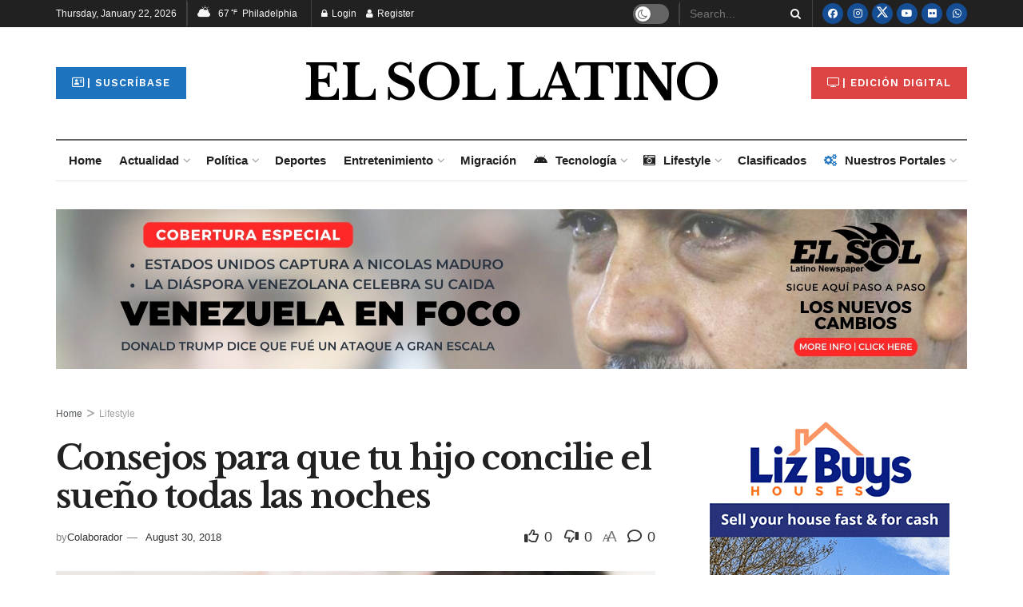

--- FILE ---
content_type: text/html; charset=UTF-8
request_url: https://elsolnewsmedia.com/consejos-para-que-tu-hijo-concilie-el-sueno-todas-las-noches/
body_size: 69972
content:
<!doctype html><!--[if lt IE 7]> <html class="no-js lt-ie9 lt-ie8 lt-ie7" lang="en-US"> <![endif]--><!--[if IE 7]> <html class="no-js lt-ie9 lt-ie8" lang="en-US"> <![endif]--><!--[if IE 8]> <html class="no-js lt-ie9" lang="en-US"> <![endif]--><!--[if IE 9]> <html class="no-js lt-ie10" lang="en-US"> <![endif]--><!--[if gt IE 8]><!--> <html class="no-js" lang="en-US"> <!--<![endif]--><head> <meta http-equiv="Content-Type" content="text/html; charset=UTF-8" /> <meta name='viewport' content='width=device-width, initial-scale=1, user-scalable=yes' /> <link rel="profile" href="https://gmpg.org/xfn/11" /> <link rel="pingback" href="https://elsolnewsmedia.com/xmlrpc.php" /> <meta name='robots' content='index, follow, max-image-preview:large, max-snippet:-1, max-video-preview:-1' /><style>img:is([sizes="auto" i],[sizes^="auto," i]){contain-intrinsic-size:3000px 1500px}</style><meta property="og:type" content="article"><meta property="og:title" content="Consejos para que tu hijo concilie el sueño todas las noches"><meta property="og:site_name" content="El Sol News Media"><meta property="og:description" content="Lo dejas en su cuna o cama y a los 10 minutos empieza a gritar y a llamar porque quiere"><meta property="og:url" content="https://elsolnewsmedia.com/consejos-para-que-tu-hijo-concilie-el-sueno-todas-las-noches/"><meta property="og:locale" content="en_US"><meta property="og:image" content="https://i0.wp.com/elsolnewsmedia.com/wp-content/uploads/2018/08/domir.jpg?fit=960%2C626&amp;ssl=1"><meta property="og:image:height" content="626"><meta property="og:image:width" content="960"><meta property="article:published_time" content="2018-08-30T14:14:13-04:00"><meta property="article:modified_time" content="2018-08-30T14:14:13-04:00"><meta property="article:author" content="https://elsolnewsmedia.com/"><meta property="article:section" content="Lifestyle"><meta property="article:tag" content="Conciliar sueño"><meta property="article:tag" content="consejos"><meta property="article:tag" content="dormir"><meta name="twitter:card" content="summary_large_image"><meta name="twitter:title" content="Consejos para que tu hijo concilie el sueño todas las noches"><meta name="twitter:description" content="Lo dejas en su cuna o cama y a los 10 minutos empieza a gritar y a llamar porque quiere"><meta name="twitter:url" content="https://elsolnewsmedia.com/consejos-para-que-tu-hijo-concilie-el-sueno-todas-las-noches/"><meta name="twitter:site" content="https://elsolnewsmedia.com/"><meta name="twitter:image" content="https://i0.wp.com/elsolnewsmedia.com/wp-content/uploads/2018/08/domir.jpg?fit=960%2C626&amp;ssl=1"><meta name="twitter:image:width" content="960"><meta name="twitter:image:height" content="626"><script data-cfasync="false" data-pagespeed-no-defer>var gtm4wp_datalayer_name = "dataLayer";var dataLayer = dataLayer || [];</script><script type="text/javascript">var jnews_ajax_url = '/?ajax-request=jnews'
</script><script type="text/javascript">;window.jnews=window.jnews||{},window.jnews.library=window.jnews.library||{},window.jnews.library=function(){"use strict";var e=this;e.win=window,e.doc=document,e.noop=function(){},e.globalBody=e.doc.getElementsByTagName("body")[0],e.globalBody=e.globalBody?e.globalBody:e.doc,e.win.jnewsDataStorage=e.win.jnewsDataStorage||{_storage:new WeakMap,put:function(e,t,n){this._storage.has(e)||this._storage.set(e,new Map),this._storage.get(e).set(t,n)},get:function(e,t){return this._storage.get(e).get(t)},has:function(e,t){return this._storage.has(e)&&this._storage.get(e).has(t)},remove:function(e,t){var n=this._storage.get(e).delete(t);return 0===!this._storage.get(e).size&&this._storage.delete(e),n}},e.windowWidth=function(){return e.win.innerWidth||e.docEl.clientWidth||e.globalBody.clientWidth},e.windowHeight=function(){return e.win.innerHeight||e.docEl.clientHeight||e.globalBody.clientHeight},e.requestAnimationFrame=e.win.requestAnimationFrame||e.win.webkitRequestAnimationFrame||e.win.mozRequestAnimationFrame||e.win.msRequestAnimationFrame||window.oRequestAnimationFrame||function(e){return setTimeout(e,1e3/60)},e.cancelAnimationFrame=e.win.cancelAnimationFrame||e.win.webkitCancelAnimationFrame||e.win.webkitCancelRequestAnimationFrame||e.win.mozCancelAnimationFrame||e.win.msCancelRequestAnimationFrame||e.win.oCancelRequestAnimationFrame||function(e){clearTimeout(e)},e.classListSupport="classList"in document.createElement("_"),e.hasClass=e.classListSupport?function(e,t){return e.classList.contains(t)}:function(e,t){return e.className.indexOf(t)>=0},e.addClass=e.classListSupport?function(t,n){e.hasClass(t,n)||t.classList.add(n)}:function(t,n){e.hasClass(t,n)||(t.className+=" "+n)},e.removeClass=e.classListSupport?function(t,n){e.hasClass(t,n)&&t.classList.remove(n)}:function(t,n){e.hasClass(t,n)&&(t.className=t.className.replace(n,""))},e.objKeys=function(e){var t=[];for(var n in e)Object.prototype.hasOwnProperty.call(e,n)&&t.push(n);return t},e.isObjectSame=function(e,t){var n=!0;return JSON.stringify(e)!==JSON.stringify(t)&&(n=!1),n},e.extend=function(){for(var e,t,n,o=arguments[0]||{},i=1,a=arguments.length;i<a;i++)if(null!==(e=arguments[i]))for(t in e)o!==(n=e[t])&&void 0!==n&&(o[t]=n);return o},e.dataStorage=e.win.jnewsDataStorage,e.isVisible=function(e){return 0!==e.offsetWidth&&0!==e.offsetHeight||e.getBoundingClientRect().length},e.getHeight=function(e){return e.offsetHeight||e.clientHeight||e.getBoundingClientRect().height},e.getWidth=function(e){return e.offsetWidth||e.clientWidth||e.getBoundingClientRect().width},e.supportsPassive=!1;try{var t=Object.defineProperty({},"passive",{get:function(){e.supportsPassive=!0}});"createEvent"in e.doc?e.win.addEventListener("test",null,t):"fireEvent"in e.doc&&e.win.attachEvent("test",null)}catch(e){}e.passiveOption=!!e.supportsPassive&&{passive:!0},e.setStorage=function(e,t){e="jnews-"+e;var n={expired:Math.floor(((new Date).getTime()+432e5)/1e3)};t=Object.assign(n,t);localStorage.setItem(e,JSON.stringify(t))},e.getStorage=function(e){e="jnews-"+e;var t=localStorage.getItem(e);return null!==t&&0<t.length?JSON.parse(localStorage.getItem(e)):{}},e.expiredStorage=function(){var t,n="jnews-";for(var o in localStorage)o.indexOf(n)>-1&&"undefined"!==(t=e.getStorage(o.replace(n,""))).expired&&t.expired<Math.floor((new Date).getTime()/1e3)&&localStorage.removeItem(o)},e.addEvents=function(t,n,o){for(var i in n){var a=["touchstart","touchmove"].indexOf(i)>=0&&!o&&e.passiveOption;"createEvent"in e.doc?t.addEventListener(i,n[i],a):"fireEvent"in e.doc&&t.attachEvent("on"+i,n[i])}},e.removeEvents=function(t,n){for(var o in n)"createEvent"in e.doc?t.removeEventListener(o,n[o]):"fireEvent"in e.doc&&t.detachEvent("on"+o,n[o])},e.triggerEvents=function(t,n,o){var i;o=o||{detail:null};return"createEvent"in e.doc?(!(i=e.doc.createEvent("CustomEvent")||new CustomEvent(n)).initCustomEvent||i.initCustomEvent(n,!0,!1,o),void t.dispatchEvent(i)):"fireEvent"in e.doc?((i=e.doc.createEventObject()).eventType=n,void t.fireEvent("on"+i.eventType,i)):void 0},e.getParents=function(t,n){void 0===n&&(n=e.doc);for(var o=[],i=t.parentNode,a=!1;!a;)if(i){var r=i;r.querySelectorAll(n).length?a=!0:(o.push(r),i=r.parentNode)}else o=[],a=!0;return o},e.forEach=function(e,t,n){for(var o=0,i=e.length;o<i;o++)t.call(n,e[o],o)},e.getText=function(e){return e.innerText||e.textContent},e.setText=function(e,t){var n="object"==typeof t?t.innerText||t.textContent:t;e.innerText&&(e.innerText=n),e.textContent&&(e.textContent=n)},e.httpBuildQuery=function(t){return e.objKeys(t).reduce(function t(n){var o=arguments.length>1&&void 0!==arguments[1]?arguments[1]:null;return function(i,a){var r=n[a];a=encodeURIComponent(a);var s=o?"".concat(o,"[").concat(a,"]"):a;return null==r||"function"==typeof r?(i.push("".concat(s,"=")),i):["number","boolean","string"].includes(typeof r)?(i.push("".concat(s,"=").concat(encodeURIComponent(r))),i):(i.push(e.objKeys(r).reduce(t(r,s),[]).join("&")),i)}}(t),[]).join("&")},e.get=function(t,n,o,i){return o="function"==typeof o?o:e.noop,e.ajax("GET",t,n,o,i)},e.post=function(t,n,o,i){return o="function"==typeof o?o:e.noop,e.ajax("POST",t,n,o,i)},e.ajax=function(t,n,o,i,a){var r=new XMLHttpRequest,s=n,c=e.httpBuildQuery(o);if(t=-1!=["GET","POST"].indexOf(t)?t:"GET",r.open(t,s+("GET"==t?"?"+c:""),!0),"POST"==t&&r.setRequestHeader("Content-type","application/x-www-form-urlencoded"),r.setRequestHeader("X-Requested-With","XMLHttpRequest"),r.onreadystatechange=function(){4===r.readyState&&200<=r.status&&300>r.status&&"function"==typeof i&&i.call(void 0,r.response)},void 0!==a&&!a){return{xhr:r,send:function(){r.send("POST"==t?c:null)}}}return r.send("POST"==t?c:null),{xhr:r}},e.scrollTo=function(t,n,o){function i(e,t,n){this.start=this.position(),this.change=e-this.start,this.currentTime=0,this.increment=20,this.duration=void 0===n?500:n,this.callback=t,this.finish=!1,this.animateScroll()}return Math.easeInOutQuad=function(e,t,n,o){return(e/=o/2)<1?n/2*e*e+t:-n/2*(--e*(e-2)-1)+t},i.prototype.stop=function(){this.finish=!0},i.prototype.move=function(t){e.doc.documentElement.scrollTop=t,e.globalBody.parentNode.scrollTop=t,e.globalBody.scrollTop=t},i.prototype.position=function(){return e.doc.documentElement.scrollTop||e.globalBody.parentNode.scrollTop||e.globalBody.scrollTop},i.prototype.animateScroll=function(){this.currentTime+=this.increment;var t=Math.easeInOutQuad(this.currentTime,this.start,this.change,this.duration);this.move(t),this.currentTime<this.duration&&!this.finish?e.requestAnimationFrame.call(e.win,this.animateScroll.bind(this)):this.callback&&"function"==typeof this.callback&&this.callback()},new i(t,n,o)},e.unwrap=function(t){var n,o=t;e.forEach(t,(function(e,t){n?n+=e:n=e})),o.replaceWith(n)},e.performance={start:function(e){performance.mark(e+"Start")},stop:function(e){performance.mark(e+"End"),performance.measure(e,e+"Start",e+"End")}},e.fps=function(){var t=0,n=0,o=0;!function(){var i=t=0,a=0,r=0,s=document.getElementById("fpsTable"),c=function(t){void 0===document.getElementsByTagName("body")[0]?e.requestAnimationFrame.call(e.win,(function(){c(t)})):document.getElementsByTagName("body")[0].appendChild(t)};null===s&&((s=document.createElement("div")).style.position="fixed",s.style.top="120px",s.style.left="10px",s.style.width="100px",s.style.height="20px",s.style.border="1px solid black",s.style.fontSize="11px",s.style.zIndex="100000",s.style.backgroundColor="white",s.id="fpsTable",c(s));var l=function(){o++,n=Date.now(),(a=(o/(r=(n-t)/1e3)).toPrecision(2))!=i&&(i=a,s.innerHTML=i+"fps"),1<r&&(t=n,o=0),e.requestAnimationFrame.call(e.win,l)};l()}()},e.instr=function(e,t){for(var n=0;n<t.length;n++)if(-1!==e.toLowerCase().indexOf(t[n].toLowerCase()))return!0},e.winLoad=function(t,n){function o(o){if("complete"===e.doc.readyState||"interactive"===e.doc.readyState)return!o||n?setTimeout(t,n||1):t(o),1}o()||e.addEvents(e.win,{load:o})},e.docReady=function(t,n){function o(o){if("complete"===e.doc.readyState||"interactive"===e.doc.readyState)return!o||n?setTimeout(t,n||1):t(o),1}o()||e.addEvents(e.doc,{DOMContentLoaded:o})},e.fireOnce=function(){e.docReady((function(){e.assets=e.assets||[],e.assets.length&&(e.boot(),e.load_assets())}),50)},e.boot=function(){e.length&&e.doc.querySelectorAll("style[media]").forEach((function(e){"not all"==e.getAttribute("media")&&e.removeAttribute("media")}))},e.create_js=function(t,n){var o=e.doc.createElement("script");switch(o.setAttribute("src",t),n){case"defer":o.setAttribute("defer",!0);break;case"async":o.setAttribute("async",!0);break;case"deferasync":o.setAttribute("defer",!0),o.setAttribute("async",!0)}e.globalBody.appendChild(o)},e.load_assets=function(){"object"==typeof e.assets&&e.forEach(e.assets.slice(0),(function(t,n){var o="";t.defer&&(o+="defer"),t.async&&(o+="async"),e.create_js(t.url,o);var i=e.assets.indexOf(t);i>-1&&e.assets.splice(i,1)})),e.assets=jnewsoption.au_scripts=window.jnewsads=[]},e.setCookie=function(e,t,n){var o="";if(n){var i=new Date;i.setTime(i.getTime()+24*n*60*60*1e3),o="; expires="+i.toUTCString()}document.cookie=e+"="+(t||"")+o+"; path=/"},e.getCookie=function(e){for(var t=e+"=",n=document.cookie.split(";"),o=0;o<n.length;o++){for(var i=n[o];" "==i.charAt(0);)i=i.substring(1,i.length);if(0==i.indexOf(t))return i.substring(t.length,i.length)}return null},e.eraseCookie=function(e){document.cookie=e+"=; Path=/; Expires=Thu, 01 Jan 1970 00:00:01 GMT;"},e.docReady((function(){e.globalBody=e.globalBody==e.doc?e.doc.getElementsByTagName("body")[0]:e.globalBody,e.globalBody=e.globalBody?e.globalBody:e.doc})),e.winLoad((function(){e.winLoad((function(){var t=!1;if(void 0!==window.jnewsadmin)if(void 0!==window.file_version_checker){var n=e.objKeys(window.file_version_checker);n.length?n.forEach((function(e){t||"10.0.4"===window.file_version_checker[e]||(t=!0)})):t=!0}else t=!0;t&&(window.jnewsHelper.getMessage(),window.jnewsHelper.getNotice())}),2500)}))},window.jnews.library=new window.jnews.library;</script><script type="text/javascript" id="google_gtagjs-js-consent-mode-data-layer">
window.dataLayer = window.dataLayer || [];function gtag(){dataLayer.push(arguments);}gtag('consent', 'default', {"ad_personalization":"denied","ad_storage":"denied","ad_user_data":"denied","analytics_storage":"denied","functionality_storage":"denied","security_storage":"denied","personalization_storage":"denied","region":["AT","BE","BG","CH","CY","CZ","DE","DK","EE","ES","FI","FR","GB","GR","HR","HU","IE","IS","IT","LI","LT","LU","LV","MT","NL","NO","PL","PT","RO","SE","SI","SK"],"wait_for_update":500});window._googlesitekitConsentCategoryMap = {"statistics":["analytics_storage"],"marketing":["ad_storage","ad_user_data","ad_personalization"],"functional":["functionality_storage","security_storage"],"preferences":["personalization_storage"]};window._googlesitekitConsents = {"ad_personalization":"denied","ad_storage":"denied","ad_user_data":"denied","analytics_storage":"denied","functionality_storage":"denied","security_storage":"denied","personalization_storage":"denied","region":["AT","BE","BG","CH","CY","CZ","DE","DK","EE","ES","FI","FR","GB","GR","HR","HU","IE","IS","IT","LI","LT","LU","LV","MT","NL","NO","PL","PT","RO","SE","SI","SK"],"wait_for_update":500};
</script><title>Consejos para que tu hijo concilie el sueño todas las noches - El Sol News Media</title><link rel="canonical" href="https://elsolnewsmedia.com/consejos-para-que-tu-hijo-concilie-el-sueno-todas-las-noches/" /><meta property="og:locale" content="en_US" /><meta property="og:type" content="article" /><meta property="og:title" content="Consejos para que tu hijo concilie el sueño todas las noches - El Sol News Media" /><meta property="og:description" content="Lo dejas en su cuna o cama y a los 10 minutos empieza a gritar y a llamar porque quiere agua o un muñeco. Se queda tranquilo y a los 5 minutos empieza otra vez a gritar pidiendo algo más… Decides meterlo en la cama para dormir y es entonces cuando se duerme por puro [&hellip;]" /><meta property="og:url" content="https://elsolnewsmedia.com/consejos-para-que-tu-hijo-concilie-el-sueno-todas-las-noches/" /><meta property="og:site_name" content="El Sol News Media" /><meta property="article:published_time" content="2018-08-30T18:14:13+00:00" /><meta property="og:image" content="https://i0.wp.com/elsolnewsmedia.com/wp-content/uploads/2018/08/domir.jpg?fit=960%2C626&ssl=1" /><meta property="og:image:width" content="960" /><meta property="og:image:height" content="626" /><meta property="og:image:type" content="image/jpeg" /><meta name="author" content="Colaborador" /><meta name="twitter:card" content="summary_large_image" /><meta name="twitter:label1" content="Written by" /><meta name="twitter:data1" content="Colaborador" /><meta name="twitter:label2" content="Est. reading time" /><meta name="twitter:data2" content="2 minutes" /><script type="application/ld+json" class="yoast-schema-graph">{"@context":"https://schema.org","@graph":[{"@type":"Article","@id":"https://elsolnewsmedia.com/consejos-para-que-tu-hijo-concilie-el-sueno-todas-las-noches/#article","isPartOf":{"@id":"https://elsolnewsmedia.com/consejos-para-que-tu-hijo-concilie-el-sueno-todas-las-noches/"},"author":{"name":"Colaborador","@id":"https://elsolnewsmedia.com/#/schema/person/c18866d98abcf3cadc4377e89fcd5cc6"},"headline":"Consejos para que tu hijo concilie el sueño todas las noches","datePublished":"2018-08-30T18:14:13+00:00","mainEntityOfPage":{"@id":"https://elsolnewsmedia.com/consejos-para-que-tu-hijo-concilie-el-sueno-todas-las-noches/"},"wordCount":504,"image":{"@id":"https://elsolnewsmedia.com/consejos-para-que-tu-hijo-concilie-el-sueno-todas-las-noches/#primaryimage"},"thumbnailUrl":"https://i0.wp.com/elsolnewsmedia.com/wp-content/uploads/2018/08/domir.jpg?fit=960%2C626&ssl=1","keywords":["Conciliar sueño","consejos","dormir"],"articleSection":["Familia &amp; Salud","Lifestyle"],"inLanguage":"en-US"},{"@type":"WebPage","@id":"https://elsolnewsmedia.com/consejos-para-que-tu-hijo-concilie-el-sueno-todas-las-noches/","url":"https://elsolnewsmedia.com/consejos-para-que-tu-hijo-concilie-el-sueno-todas-las-noches/","name":"Consejos para que tu hijo concilie el sueño todas las noches - El Sol News Media","isPartOf":{"@id":"https://elsolnewsmedia.com/#website"},"primaryImageOfPage":{"@id":"https://elsolnewsmedia.com/consejos-para-que-tu-hijo-concilie-el-sueno-todas-las-noches/#primaryimage"},"image":{"@id":"https://elsolnewsmedia.com/consejos-para-que-tu-hijo-concilie-el-sueno-todas-las-noches/#primaryimage"},"thumbnailUrl":"https://i0.wp.com/elsolnewsmedia.com/wp-content/uploads/2018/08/domir.jpg?fit=960%2C626&ssl=1","datePublished":"2018-08-30T18:14:13+00:00","author":{"@id":"https://elsolnewsmedia.com/#/schema/person/c18866d98abcf3cadc4377e89fcd5cc6"},"breadcrumb":{"@id":"https://elsolnewsmedia.com/consejos-para-que-tu-hijo-concilie-el-sueno-todas-las-noches/#breadcrumb"},"inLanguage":"en-US","potentialAction":[{"@type":"ReadAction","target":["https://elsolnewsmedia.com/consejos-para-que-tu-hijo-concilie-el-sueno-todas-las-noches/"]}]},{"@type":"ImageObject","inLanguage":"en-US","@id":"https://elsolnewsmedia.com/consejos-para-que-tu-hijo-concilie-el-sueno-todas-las-noches/#primaryimage","url":"https://i0.wp.com/elsolnewsmedia.com/wp-content/uploads/2018/08/domir.jpg?fit=960%2C626&ssl=1","contentUrl":"https://i0.wp.com/elsolnewsmedia.com/wp-content/uploads/2018/08/domir.jpg?fit=960%2C626&ssl=1","width":960,"height":626,"caption":"Es necesario crear las condiciones para que el niño pueda conciliar el sueño. Foto Cortesía"},{"@type":"BreadcrumbList","@id":"https://elsolnewsmedia.com/consejos-para-que-tu-hijo-concilie-el-sueno-todas-las-noches/#breadcrumb","itemListElement":[{"@type":"ListItem","position":1,"name":"Home","item":"https://elsolnewsmedia.com/"},{"@type":"ListItem","position":2,"name":"Consejos para que tu hijo concilie el sueño todas las noches"}]},{"@type":"WebSite","@id":"https://elsolnewsmedia.com/#website","url":"https://elsolnewsmedia.com/","name":"El Sol News Media","description":"https://elsolnewsmedia.com","potentialAction":[{"@type":"SearchAction","target":{"@type":"EntryPoint","urlTemplate":"https://elsolnewsmedia.com/?s={search_term_string}"},"query-input":{"@type":"PropertyValueSpecification","valueRequired":true,"valueName":"search_term_string"}}],"inLanguage":"en-US"},{"@type":"Person","@id":"https://elsolnewsmedia.com/#/schema/person/c18866d98abcf3cadc4377e89fcd5cc6","name":"Colaborador","image":{"@type":"ImageObject","inLanguage":"en-US","@id":"https://elsolnewsmedia.com/#/schema/person/image/","url":"https://secure.gravatar.com/avatar/8f081cfe9bc30665a8f0486610c083d29cc82512914cc8ce89d0935019f513f4?s=96&r=g","contentUrl":"https://secure.gravatar.com/avatar/8f081cfe9bc30665a8f0486610c083d29cc82512914cc8ce89d0935019f513f4?s=96&r=g","caption":"Colaborador"},"sameAs":["https://elsolnewsmedia.com/"],"url":"https://elsolnewsmedia.com/author/writer/"}]}</script><link rel='dns-prefetch' href='//www.googletagmanager.com' /><link rel='dns-prefetch' href='//stats.wp.com' /><link rel='dns-prefetch' href='//fonts.googleapis.com' /><link rel='dns-prefetch' href='//widgets.wp.com' /><link rel='dns-prefetch' href='//s0.wp.com' /><link rel='dns-prefetch' href='//0.gravatar.com' /><link rel='dns-prefetch' href='//1.gravatar.com' /><link rel='dns-prefetch' href='//2.gravatar.com' /><link rel='dns-prefetch' href='//pagead2.googlesyndication.com' /><link rel='preconnect' href='//i0.wp.com' /><link rel='preconnect' href='//c0.wp.com' /><link rel='preconnect' href='https://fonts.gstatic.com' /><link rel="alternate" type="application/rss+xml" title="El Sol News Media &raquo; Feed" href="https://elsolnewsmedia.com/feed/" /><link rel="alternate" type="application/rss+xml" title="El Sol News Media &raquo; Comments Feed" href="https://elsolnewsmedia.com/comments/feed/" /><link rel="https://api.w.org/" href="https://elsolnewsmedia.com/wp-json/" /><link rel="alternate" title="JSON" type="application/json" href="https://elsolnewsmedia.com/wp-json/wp/v2/posts/871" /><link rel="EditURI" type="application/rsd+xml" title="RSD" href="https://elsolnewsmedia.com/xmlrpc.php?rsd" /><link rel="alternate" title="oEmbed (JSON)" type="application/json+oembed" href="https://elsolnewsmedia.com/wp-json/oembed/1.0/embed?url=https%3A%2F%2Felsolnewsmedia.com%2Fconsejos-para-que-tu-hijo-concilie-el-sueno-todas-las-noches%2F" /><link rel="alternate" title="oEmbed (XML)" type="text/xml+oembed" href="https://elsolnewsmedia.com/wp-json/oembed/1.0/embed?url=https%3A%2F%2Felsolnewsmedia.com%2Fconsejos-para-que-tu-hijo-concilie-el-sueno-todas-las-noches%2F&#038;format=xml" /><meta name="generator" content="Site Kit by Google 1.170.0" /><script async src="https://www.googletagmanager.com/gtag/js?id=G-R820JMCT0X"></script><script>window.dataLayer = window.dataLayer || [];function gtag(){dataLayer.push(arguments);}gtag('js', new Date());gtag('config', 'G-R820JMCT0X');</script><script data-ad-client="ca-pub-5511254459140053" async src="https://pagead2.googlesyndication.com/pagead/js/adsbygoogle.js"></script><script async custom-element="amp-auto-ads"
src="https://cdn.ampproject.org/v0/amp-auto-ads-0.1.js"></script><script async type="application/javascript"
src="https://news.google.com/swg/js/v1/swg-basic.js"></script><script>(self.SWG_BASIC = self.SWG_BASIC || []).push( basicSubscriptions => {basicSubscriptions.init({type: "NewsArticle",isPartOfType: ["Product"],isPartOfProductId: "CAowxunVCw:openaccess",clientOptions: { theme: "light", lang: "es-419" },});});</script><script id="mcjs">!function(c,h,i,m,p){m=c.createElement(h),p=c.getElementsByTagName(h)[0],m.async=1,m.src=i,p.parentNode.insertBefore(m,p)}(document,"script","https://chimpstatic.com/mcjs-connected/js/users/b58aaf173a09bc54d9b0bd9c9/fae4e3c89e2dea18c873e1726.js");</script><script async src="https://securepubads.g.doubleclick.net/tag/js/gpt.js"></script><script>window.googletag = window.googletag || {cmd: []};googletag.cmd.push(function() {googletag.defineSlot('/87734933/ESL_Banners_Horizontales_ESL_091224', [[970, 90], [728, 90], [970, 66], [970, 250], [980, 120]], 'div-gpt-ad-1726166036061-0').addService(googletag.pubads());googletag.pubads().enableSingleRequest();googletag.enableServices();});</script><script async src="https://securepubads.g.doubleclick.net/tag/js/gpt.js"></script><script>window.googletag = window.googletag || {cmd: []};googletag.cmd.push(function() {googletag.defineSlot('/87734933/ESL_Banners_Verticales_ESL_091224', [[300, 600], [250, 250], [300, 250]], 'div-gpt-ad-1726166263175-0').addService(googletag.pubads());googletag.pubads().enableSingleRequest();googletag.enableServices();});</script><script async src="https://securepubads.g.doubleclick.net/tag/js/gpt.js"></script><script>window.googletag = window.googletag || {cmd: []};googletag.cmd.push(function() {googletag.defineSlot('/87734933/NCLR_2015_300x250_ATF', [300, 250], 'div-gpt-ad-1726240860262-0').addService(googletag.pubads());googletag.pubads().enableSingleRequest();googletag.enableServices();});</script><script async src="https://securepubads.g.doubleclick.net/tag/js/gpt.js"></script><script>window.googletag = window.googletag || {cmd: []};googletag.cmd.push(function() {googletag.defineSlot('/87734933/NCLR_2015_300x250_BTF', [300, 250], 'div-gpt-ad-1726240940915-0').addService(googletag.pubads());googletag.pubads().enableSingleRequest();googletag.enableServices();});</script><script async src="https://securepubads.g.doubleclick.net/tag/js/gpt.js"></script><script>window.googletag = window.googletag || {cmd: []};googletag.cmd.push(function() {googletag.defineSlot('/87734933/NCLR_2015_728x90_ATF', [728, 90], 'div-gpt-ad-1726240991103-0').addService(googletag.pubads());googletag.pubads().enableSingleRequest();googletag.enableServices();});</script><script async src="https://securepubads.g.doubleclick.net/tag/js/gpt.js"></script><script>window.googletag = window.googletag || {cmd: []};googletag.cmd.push(function() {googletag.defineSlot('/87734933/NCLR_2015_728x90_BTF', [728, 90], 'div-gpt-ad-1726241042327-0').addService(googletag.pubads());googletag.pubads().enableSingleRequest();googletag.enableServices();});</script><script async type="application/javascript"
src="https://news.google.com/swg/js/v1/swg-basic.js"></script><script>(self.SWG_BASIC = self.SWG_BASIC || []).push( basicSubscriptions => {basicSubscriptions.init({type: "NewsArticle",isPartOfType: ["Product"],isPartOfProductId: "CAowxunVCw:openaccess",clientOptions: { theme: "light", lang: "es-419" },});});</script><script>!function(f,b,e,v,n,t,s)
{if(f.fbq)return;n=f.fbq=function(){n.callMethod?
n.callMethod.apply(n,arguments):n.queue.push(arguments)};if(!f._fbq)f._fbq=n;n.push=n;n.loaded=!0;n.version='2.0';n.queue=[];t=b.createElement(e);t.async=!0;t.src=v;s=b.getElementsByTagName(e)[0];s.parentNode.insertBefore(t,s)}(window, document,'script','https://connect.facebook.net/en_US/fbevents.js');
fbq('init', '3077892475642850');fbq('track', 'PageView');</script><noscript><img loading="lazy" height="1" width="1" style="display:none" src="https://www.facebook.com/tr?id=3077892475642850&ev=PageView&noscript=1" /></noscript><script>!function(f,b,e,v,n,t,s)
{if(f.fbq)return;n=f.fbq=function(){n.callMethod?
n.callMethod.apply(n,arguments):n.queue.push(arguments)};if(!f._fbq)f._fbq=n;n.push=n;n.loaded=!0;n.version='2.0';n.queue=[];t=b.createElement(e);t.async=!0;t.src=v;s=b.getElementsByTagName(e)[0];s.parentNode.insertBefore(t,s)}(window, document,'script','https://connect.facebook.net/en_US/fbevents.js');
fbq('init', '917843901918655');fbq('track', 'PageView');</script><noscript><img loading="lazy" height="1" width="1" style="display:none" src="https://www.facebook.com/tr?id=917843901918655&ev=PageView&noscript=1" /></noscript><script>!function(f,b,e,v,n,t,s)
{if(f.fbq)return;n=f.fbq=function(){n.callMethod?
n.callMethod.apply(n,arguments):n.queue.push(arguments)};if(!f._fbq)f._fbq=n;n.push=n;n.loaded=!0;n.version='2.0';n.queue=[];t=b.createElement(e);t.async=!0;t.src=v;s=b.getElementsByTagName(e)[0];s.parentNode.insertBefore(t,s)}(window,document,'script','https://connect.facebook.net/en_US/fbevents.js');
fbq('init', '394936988029457');fbq('track', 'PageView');</script><noscript><img loading="lazy" height="1" width="1" src="https://www.facebook.com/tr?id=394936988029457&ev=PageView
&noscript=1" /></noscript><script async src="https://www.googletagmanager.com/gtag/js?id=G-XPRYDLVRGT"></script><script>window.dataLayer = window.dataLayer || [];function gtag(){dataLayer.push(arguments);}gtag('js', new Date());gtag('config', 'G-XPRYDLVRGT');</script><style>img#wpstats{display:none}</style><script data-cfasync="false" data-pagespeed-no-defer>var dataLayer_content = {"pagePostType":"post","pagePostType2":"single-post","pageCategory":["familia-salud","lifestyle"],"pageAttributes":["conciliar-sueno","consejos","dormir"],"pagePostAuthor":"Colaborador"};dataLayer.push( dataLayer_content );</script><script data-cfasync="false" data-pagespeed-no-defer>(function(w,d,s,l,i){w[l]=w[l]||[];w[l].push({'gtm.start':
new Date().getTime(),event:'gtm.js'});var f=d.getElementsByTagName(s)[0],j=d.createElement(s),dl=l!='dataLayer'?'&l='+l:'';j.async=true;j.src=
'//www.googletagmanager.com/gtm.js?id='+i+dl;f.parentNode.insertBefore(j,f);
})(window,document,'script','dataLayer','GTM-KS265JM');</script><meta name="google-adsense-platform-account" content="ca-host-pub-2644536267352236"><meta name="google-adsense-platform-domain" content="sitekit.withgoogle.com"><meta name="generator" content="Elementor 3.34.2; features: additional_custom_breakpoints; settings: css_print_method-external, google_font-enabled, font_display-auto"><style>html,body,div,span,applet,object,iframe,h1,h2,h3,h4,h5,h6,p,blockquote,pre,a,abbr,acronym,address,big,cite,code,del,dfn,em,img,ins,kbd,q,s,samp,small,strike,strong,sub,sup,tt,var,b,u,i,center,dl,dt,dd,ol,ul,li,fieldset,form,label,legend,table,caption,tbody,tfoot,thead,tr,th,td,article,aside,canvas,details,embed,figure,figcaption,footer,header,hgroup,menu,nav,output,ruby,section,summary,time,mark,audio,video{margin:0;padding:0;border:0;font-size:100%;font:inherit;vertical-align:baseline}article,aside,details,figcaption,figure,footer,header,hgroup,menu,nav,section{display:block}body{line-height:1}ol,ul{list-style:none}blockquote,q{quotes:none}blockquote:before,blockquote:after,q:before,q:after{content:'';content:none}table{border-collapse:collapse;border-spacing:0}body{background:#fff;font-family:Helvetica,Arial,sans-serif;font-size:14px;line-height:1.429em;text-rendering:optimizeLegibility;-webkit-font-smoothing:antialiased;-moz-osx-font-smoothing:grayscale}body,html{height:100%;margin:0}a{text-decoration:none}hr{display:block;height:1px;border:0;border-top:1px solid #eee;margin:1.25em 0;padding:0}audio,canvas,img,video{vertical-align:middle}img{max-width:100%;-ms-interpolation-mode:bicubic;height:auto}figcaption{margin:3px 0 1em;font-size:11px;color:#a0a0a0}fieldset{border:0;margin:0;padding:0}textarea{resize:vertical}.clearfix:after,.container:after,.row:after,.jeg_postblock:after,.jeg_block_heading:after,.jeg_authorbox::after,.comment-navigation:after,.jeg_popup_content::after{content:"";display:table;clear:both}.screen-reader-text{clip:rect(1px,1px,1px,1px);height:1px;overflow:hidden;position:absolute !important;width:1px}h1,h2,h3,h4,h5,h6{text-rendering:optimizeLegibility}h1{font-size:2.25em;margin:0.67em 0 0.5em;line-height:1.25;letter-spacing:-0.02em}h2{font-size:1.953em;margin:0.83em 0 0.5em;line-height:1.35}h3{font-size:1.563em;margin:1em 0 0.5em;line-height:1.4}h4{font-size:1.25em;margin:1.33em 0 0.5em;line-height:1.5}h5{font-size:1.1em;margin:1.25em 0 0.5em;line-height:1.6}h6{font-size:0.85em;margin:1.6em 0 1em}b,strong{font-weight:bold}i,em,dfn{font-style:italic}blockquote{margin:1em 40px}hr{-moz-box-sizing:content-box;box-sizing:content-box;height:0}mark{background:#efca56;padding:0 0.4em;color:#fff}p,pre{margin:0 0 1.75em;text-rendering:optimizeLegibility}code,kbd,pre,samp{font-family:"Lucida Console",Monaco,monospace;font-size:0.9em;padding:0.2em 0.5em}pre{color:#7b7b7b;background:#fafafa;border:1px solid #eee;padding:0.5em 1.5em 0.5em 1.5em;white-space:pre-wrap;word-wrap:break-word}small{font-size:80%}sub,sup{font-size:75%;line-height:0;position:relative;vertical-align:baseline}sup{top:-0.5em}sub{bottom:-0.25em}.jeg_vc_content .vc_row,.jeg_vc_content .vc_row[data-vc-full-width="true"] > .jeg-vc-wrapper{margin-left:auto;margin-right:auto}.jeg_vc_content .vc_inner{margin-left:-15px;margin-right:-15px}.jeg_boxed .jeg_main .jeg_container{overflow:hidden}.jeg_vc_content .vc_row[data-vc-full-width="true"]{left:0 !important;width:auto !important;padding-left:0 !important;padding-right:0 !important}@media (max-width:767px){.container{width:98%;width:calc(100% - 10px)}}@media (max-width:479px){.container{width:100%}}@media (min-width:768px){.container,.jeg_vc_content > .vc_row,.jeg_vc_content > .vc_element > .vc_row,.jeg_vc_content > .vc_row[data-vc-full-width="true"] > .jeg-vc-wrapper,.jeg_vc_content > .vc_element > .vc_row[data-vc-full-width="true"] > .jeg-vc-wrapper{max-width:750px}.jeg_vc_content > .vc_row[data-vc-full-width="true"],.jeg_vc_content > .vc_element > .vc_row[data-vc-full-width="true"],.jeg_vc_content > .vc_row[data-vc-stretch-content="true"] > .jeg-vc-wrapper,.jeg_vc_content > .vc_element > .vc_row[data-vc-stretch-content="true"] > .jeg-vc-wrapper{width:100%;max-width:none}}@media (min-width:992px){.container,.jeg_vc_content > .vc_row,.jeg_vc_content > .vc_element > .vc_row,.jeg_vc_content > .vc_row[data-vc-full-width="true"] > .jeg-vc-wrapper,.jeg_vc_content > .vc_element > .vc_row[data-vc-full-width="true"] > .jeg-vc-wrapper{max-width:970px}.jeg_vc_content > .vc_row[data-vc-full-width="true"],.jeg_vc_content > .vc_element > .vc_row[data-vc-full-width="true"],.jeg_vc_content > .vc_row[data-vc-stretch-content="true"] > .jeg-vc-wrapper,.jeg_vc_content > .vc_element > .vc_row[data-vc-stretch-content="true"] > .jeg-vc-wrapper{width:100%;max-width:none}}@media (min-width:1200px){.container,.jeg_vc_content > .vc_row,.jeg_vc_content > .vc_element > .vc_row,.jeg_vc_content > .vc_row[data-vc-full-width="true"] > .jeg-vc-wrapper,.jeg_vc_content > .vc_element > .vc_row[data-vc-full-width="true"] > .jeg-vc-wrapper{max-width:1170px}.jeg_vc_content > .vc_row[data-vc-full-width="true"],.jeg_vc_content > .vc_element > .vc_row[data-vc-full-width="true"],.jeg_vc_content > .vc_row[data-vc-stretch-content="true"] > .jeg-vc-wrapper,.jeg_vc_content > .vc_element > .vc_row[data-vc-stretch-content="true"] > .jeg-vc-wrapper{width:100%;max-width:none}}.container,.vc_column_container{padding-right:15px;padding-left:15px;margin-right:auto;margin-left:auto}.jeg_fullwidth .container{width:100%;padding:0}.row{margin-right:-15px;margin-left:-15px}.col-xs-1,.col-sm-1,.col-md-1,.col-lg-1,.col-xs-2,.col-sm-2,.col-md-2,.col-lg-2,.col-xs-3,.col-sm-3,.col-md-3,.col-lg-3,.col-xs-4,.col-sm-4,.col-md-4,.col-lg-4,.col-xs-5,.col-sm-5,.col-md-5,.col-lg-5,.col-xs-6,.col-sm-6,.col-md-6,.col-lg-6,.col-xs-7,.col-sm-7,.col-md-7,.col-lg-7,.col-xs-8,.col-sm-8,.col-md-8,.col-lg-8,.col-xs-9,.col-sm-9,.col-md-9,.col-lg-9,.col-xs-10,.col-sm-10,.col-md-10,.col-lg-10,.col-xs-11,.col-sm-11,.col-md-11,.col-lg-11,.col-xs-12,.col-sm-12,.col-md-12,.col-lg-12{position:relative;min-height:1px;padding-right:15px;padding-left:15px}.col-xs-1,.col-xs-2,.col-xs-3,.col-xs-4,.col-xs-5,.col-xs-6,.col-xs-7,.col-xs-8,.col-xs-9,.col-xs-10,.col-xs-11,.col-xs-12{float:left}.col-xs-12{width:100%}.col-xs-11{width:91.66666667%}.col-xs-10{width:83.33333333%}.col-xs-9{width:75%}.col-xs-8{width:66.66666667%}.col-xs-7{width:58.33333333%}.col-xs-6{width:50%}.col-xs-5{width:41.66666667%}.col-xs-4{width:33.33333333%}.col-xs-3{width:25%}.col-xs-2{width:16.66666667%}.col-xs-1{width:8.33333333%}.col-xs-pull-12{right:100%}.col-xs-pull-11{right:91.66666667%}.col-xs-pull-10{right:83.33333333%}.col-xs-pull-9{right:75%}.col-xs-pull-8{right:66.66666667%}.col-xs-pull-7{right:58.33333333%}.col-xs-pull-6{right:50%}.col-xs-pull-5{right:41.66666667%}.col-xs-pull-4{right:33.33333333%}.col-xs-pull-3{right:25%}.col-xs-pull-2{right:16.66666667%}.col-xs-pull-1{right:8.33333333%}.col-xs-pull-0{right:auto}.col-xs-push-12{left:100%}.col-xs-push-11{left:91.66666667%}.col-xs-push-10{left:83.33333333%}.col-xs-push-9{left:75%}.col-xs-push-8{left:66.66666667%}.col-xs-push-7{left:58.33333333%}.col-xs-push-6{left:50%}.col-xs-push-5{left:41.66666667%}.col-xs-push-4{left:33.33333333%}.col-xs-push-3{left:25%}.col-xs-push-2{left:16.66666667%}.col-xs-push-1{left:8.33333333%}.col-xs-push-0{left:auto}.col-xs-offset-12{margin-left:100%}.col-xs-offset-11{margin-left:91.66666667%}.col-xs-offset-10{margin-left:83.33333333%}.col-xs-offset-9{margin-left:75%}.col-xs-offset-8{margin-left:66.66666667%}.col-xs-offset-7{margin-left:58.33333333%}.col-xs-offset-6{margin-left:50%}.col-xs-offset-5{margin-left:41.66666667%}.col-xs-offset-4{margin-left:33.33333333%}.col-xs-offset-3{margin-left:25%}.col-xs-offset-2{margin-left:16.66666667%}.col-xs-offset-1{margin-left:8.33333333%}.col-xs-offset-0{margin-left:0}@media (min-width:767px){.col-sm-1,.col-sm-2,.col-sm-3,.col-sm-4,.col-sm-5,.col-sm-6,.col-sm-7,.col-sm-8,.col-sm-9,.col-sm-10,.col-sm-11,.col-sm-12{float:left}.col-sm-12{width:100%}.col-sm-11{width:91.66666667%}.col-sm-10{width:83.33333333%}.col-sm-9{width:75%}.col-sm-8{width:66.66666667%}.col-sm-7{width:58.33333333%}.col-sm-6{width:50%}.col-sm-5{width:41.66666667%}.col-sm-4{width:33.33333333%}.col-sm-3{width:25%}.col-sm-2{width:16.66666667%}.col-sm-1{width:8.33333333%}.col-sm-pull-12{right:100%}.col-sm-pull-11{right:91.66666667%}.col-sm-pull-10{right:83.33333333%}.col-sm-pull-9{right:75%}.col-sm-pull-8{right:66.66666667%}.col-sm-pull-7{right:58.33333333%}.col-sm-pull-6{right:50%}.col-sm-pull-5{right:41.66666667%}.col-sm-pull-4{right:33.33333333%}.col-sm-pull-3{right:25%}.col-sm-pull-2{right:16.66666667%}.col-sm-pull-1{right:8.33333333%}.col-sm-pull-0{right:auto}.col-sm-push-12{left:100%}.col-sm-push-11{left:91.66666667%}.col-sm-push-10{left:83.33333333%}.col-sm-push-9{left:75%}.col-sm-push-8{left:66.66666667%}.col-sm-push-7{left:58.33333333%}.col-sm-push-6{left:50%}.col-sm-push-5{left:41.66666667%}.col-sm-push-4{left:33.33333333%}.col-sm-push-3{left:25%}.col-sm-push-2{left:16.66666667%}.col-sm-push-1{left:8.33333333%}.col-sm-push-0{left:auto}.col-sm-offset-12{margin-left:100%}.col-sm-offset-11{margin-left:91.66666667%}.col-sm-offset-10{margin-left:83.33333333%}.col-sm-offset-9{margin-left:75%}.col-sm-offset-8{margin-left:66.66666667%}.col-sm-offset-7{margin-left:58.33333333%}.col-sm-offset-6{margin-left:50%}.col-sm-offset-5{margin-left:41.66666667%}.col-sm-offset-4{margin-left:33.33333333%}.col-sm-offset-3{margin-left:25%}.col-sm-offset-2{margin-left:16.66666667%}.col-sm-offset-1{margin-left:8.33333333%}.col-sm-offset-0{margin-left:0} .vc_col-sm-1,.vc_col-sm-2,.vc_col-sm-3,.vc_col-sm-4,.vc_col-sm-5,.vc_col-sm-6,.vc_col-sm-7,.vc_col-sm-8,.vc_col-sm-9,.vc_col-sm-10,.vc_col-sm-11,.vc_col-sm-12{float:left}.vc_col-sm-12{width:100%}.vc_col-sm-11{width:91.66666667%}.vc_col-sm-10{width:83.33333333%}.vc_col-sm-9{width:75%}.vc_col-sm-8{width:66.66666667%}.vc_col-sm-7{width:58.33333333%}.vc_col-sm-6{width:50%}.vc_col-sm-5{width:41.66666667%}.vc_col-sm-4{width:33.33333333%}.vc_col-sm-3{width:25%}.vc_col-sm-2{width:16.66666667%}.vc_col-sm-1{width:8.33333333%}.vc_col-sm-pull-12{right:100%}.vc_col-sm-pull-11{right:91.66666667%}.vc_col-sm-pull-10{right:83.33333333%}.vc_col-sm-pull-9{right:75%}.vc_col-sm-pull-8{right:66.66666667%}.vc_col-sm-pull-7{right:58.33333333%}.vc_col-sm-pull-6{right:50%}.vc_col-sm-pull-5{right:41.66666667%}.vc_col-sm-pull-4{right:33.33333333%}.vc_col-sm-pull-3{right:25%}.vc_col-sm-pull-2{right:16.66666667%}.vc_col-sm-pull-1{right:8.33333333%}.vc_col-sm-pull-0{right:auto}.vc_col-sm-push-12{left:100%}.vc_col-sm-push-11{left:91.66666667%}.vc_col-sm-push-10{left:83.33333333%}.vc_col-sm-push-9{left:75%}.vc_col-sm-push-8{left:66.66666667%}.vc_col-sm-push-7{left:58.33333333%}.vc_col-sm-push-6{left:50%}.vc_col-sm-push-5{left:41.66666667%}.vc_col-sm-push-4{left:33.33333333%}.vc_col-sm-push-3{left:25%}.vc_col-sm-push-2{left:16.66666667%}.vc_col-sm-push-1{left:8.33333333%}.vc_col-sm-push-0{left:auto}.vc_col-sm-offset-12{margin-left:100%}.vc_col-sm-offset-11{margin-left:91.66666667%}.vc_col-sm-offset-10{margin-left:83.33333333%}.vc_col-sm-offset-9{margin-left:75%}.vc_col-sm-offset-8{margin-left:66.66666667%}.vc_col-sm-offset-7{margin-left:58.33333333%}.vc_col-sm-offset-6{margin-left:50%}.vc_col-sm-offset-5{margin-left:41.66666667%}.vc_col-sm-offset-4{margin-left:33.33333333%}.vc_col-sm-offset-3{margin-left:25%}.vc_col-sm-offset-2{margin-left:16.66666667%}.vc_col-sm-offset-1{margin-left:8.33333333%}.vc_col-sm-offset-0{margin-left:0%}}@media (min-width:992px){.col-md-1,.col-md-2,.col-md-3,.col-md-4,.col-md-5,.col-md-6,.col-md-7,.col-md-8,.col-md-9,.col-md-10,.col-md-11,.col-md-12{float:left}.col-md-12{width:100%}.col-md-11{width:91.66666667%}.col-md-10{width:83.33333333%}.col-md-9{width:75%}.col-md-8{width:66.66666667%}.col-md-7{width:58.33333333%}.col-md-6{width:50%}.col-md-5{width:41.66666667%}.col-md-4{width:33.33333333%}.col-md-3{width:25%}.col-md-2{width:16.66666667%}.col-md-1{width:8.33333333%}.col-md-pull-12{right:100%}.col-md-pull-11{right:91.66666667%}.col-md-pull-10{right:83.33333333%}.col-md-pull-9{right:75%}.col-md-pull-8{right:66.66666667%}.col-md-pull-7{right:58.33333333%}.col-md-pull-6{right:50%}.col-md-pull-5{right:41.66666667%}.col-md-pull-4{right:33.33333333%}.col-md-pull-3{right:25%}.col-md-pull-2{right:16.66666667%}.col-md-pull-1{right:8.33333333%}.col-md-pull-0{right:auto}.col-md-push-12{left:100%}.col-md-push-11{left:91.66666667%}.col-md-push-10{left:83.33333333%}.col-md-push-9{left:75%}.col-md-push-8{left:66.66666667%}.col-md-push-7{left:58.33333333%}.col-md-push-6{left:50%}.col-md-push-5{left:41.66666667%}.col-md-push-4{left:33.33333333%}.col-md-push-3{left:25%}.col-md-push-2{left:16.66666667%}.col-md-push-1{left:8.33333333%}.col-md-push-0{left:auto}.col-md-offset-12{margin-left:100%}.col-md-offset-11{margin-left:91.66666667%}.col-md-offset-10{margin-left:83.33333333%}.col-md-offset-9{margin-left:75%}.col-md-offset-8{margin-left:66.66666667%}.col-md-offset-7{margin-left:58.33333333%}.col-md-offset-6{margin-left:50%}.col-md-offset-5{margin-left:41.66666667%}.col-md-offset-4{margin-left:33.33333333%}.col-md-offset-3{margin-left:25%}.col-md-offset-2{margin-left:16.66666667%}.col-md-offset-1{margin-left:8.33333333%}.col-md-offset-0{margin-left:0}}@media (min-width:1200px){.vc_hidden-lg{display:none !important}.col-lg-1,.col-lg-2,.col-lg-3,.col-lg-4,.col-lg-5,.col-lg-6,.col-lg-7,.col-lg-8,.col-lg-9,.col-lg-10,.col-lg-11,.col-lg-12{float:left}.col-lg-12{width:100%}.col-lg-11{width:91.66666667%}.col-lg-10{width:83.33333333%}.col-lg-9{width:75%}.col-lg-8{width:66.66666667%}.col-lg-7{width:58.33333333%}.col-lg-6{width:50%}.col-lg-5{width:41.66666667%}.col-lg-4{width:33.33333333%}.col-lg-3{width:25%}.col-lg-2{width:16.66666667%}.col-lg-1{width:8.33333333%}.col-lg-pull-12{right:100%}.col-lg-pull-11{right:91.66666667%}.col-lg-pull-10{right:83.33333333%}.col-lg-pull-9{right:75%}.col-lg-pull-8{right:66.66666667%}.col-lg-pull-7{right:58.33333333%}.col-lg-pull-6{right:50%}.col-lg-pull-5{right:41.66666667%}.col-lg-pull-4{right:33.33333333%}.col-lg-pull-3{right:25%}.col-lg-pull-2{right:16.66666667%}.col-lg-pull-1{right:8.33333333%}.col-lg-pull-0{right:auto}.col-lg-push-12{left:100%}.col-lg-push-11{left:91.66666667%}.col-lg-push-10{left:83.33333333%}.col-lg-push-9{left:75%}.col-lg-push-8{left:66.66666667%}.col-lg-push-7{left:58.33333333%}.col-lg-push-6{left:50%}.col-lg-push-5{left:41.66666667%}.col-lg-push-4{left:33.33333333%}.col-lg-push-3{left:25%}.col-lg-push-2{left:16.66666667%}.col-lg-push-1{left:8.33333333%}.col-lg-push-0{left:auto}.col-lg-offset-12{margin-left:100%}.col-lg-offset-11{margin-left:91.66666667%}.col-lg-offset-10{margin-left:83.33333333%}.col-lg-offset-9{margin-left:75%}.col-lg-offset-8{margin-left:66.66666667%}.col-lg-offset-7{margin-left:58.33333333%}.col-lg-offset-6{margin-left:50%}.col-lg-offset-5{margin-left:41.66666667%}.col-lg-offset-4{margin-left:33.33333333%}.col-lg-offset-3{margin-left:25%}.col-lg-offset-2{margin-left:16.66666667%}.col-lg-offset-1{margin-left:8.33333333%}.col-lg-offset-0{margin-left:0}}@media (max-width:767px){.vc_hidden-xs{display:none !important}}@media (min-width:768px) and (max-width:991px){.vc_hidden-sm{display:none !important}.vc_el-clearfix-sm{clear:both}}@media (min-width:992px) and (max-width:1199px){.vc_hidden-md{display:none !important}.vc_el-clearfix-md{clear:both}}*{-webkit-box-sizing:border-box;-moz-box-sizing:border-box;box-sizing:border-box}*:before,*:after{-webkit-box-sizing:border-box;-moz-box-sizing:border-box;box-sizing:border-box}.hidden{display:none}.jeg_viewport{position:relative}.jeg_container,.jeg_container_full{width:auto;margin:0 auto;padding:0}.jeg_content,.jeg_boxed .jeg_main .jeg_container{background:#fff}.jeg_content{padding:30px 0 40px}@media only screen and (min-width:1281px){.jeg_boxed .jeg_viewport{max-width:1230px;margin:0 auto}}.jeg_sidecontent .jeg_viewport{margin-left:340px}.jeg_sidecontent .jeg_header{margin-left:-340px}@media only screen and (min-width:1571px){.jeg_sidecontent_left:not(.jeg_boxed) .jeg_main .container,.jeg_sidecontent_left:not(.jeg_boxed) .jeg_main .jeg_vc_content > .vc_row,.jeg_sidecontent_left:not(.jeg_boxed) .jeg_main .jeg_vc_content > .vc_element > .vc_row{margin-left:30px}.jeg_sidecontent_left .jeg_vc_content > .vc_row[data-vc-full-width="true"],.jeg_sidecontent_left .jeg_vc_content > .vc_element > .vc_row[data-vc-full-width="true"],.jeg_sidecontent_left .jeg_footer .row{margin-left:0}.jeg_sidecontent_left .jeg_vc_content > .vc_row[data-vc-full-width="true"] > .jeg-vc-wrapper,.jeg_sidecontent_left .jeg_vc_content > .vc_element > .vc_row[data-vc-full-width="true"] > .jeg-vc-wrapper,.jeg_sidecontent_left .jeg_footer .container{margin-left:30px}}.jeg_sidebar{padding-left:30px}.jeg_sidebar_left .jeg_sidebar{padding-right:30px;padding-left:15px}@media (min-width:767px){.jeg_sidebar_left .jeg_main_content.col-sm-8,.jeg_sidebar_left .jeg_main_content.vc_col-sm-8{float:right}}@media (min-width:992px){.jeg_sidebar_left .jeg_main_content,.jeg_sidebar_left .jeg_main_content.col-md-8,.jeg_sidebar_left .jeg_main_content.vc_col-md-8{float:right}}input:not([type="submit"]),textarea,select,.chosen-container-single .chosen-single{display:inline-block;background:#fff;border:1px solid #e0e0e0;border-radius:0;padding:7px 14px;height:40px;outline:none;font-size:14px;font-weight:300;margin:0;width:100%;max-width:100%;box-shadow:none}input[type=checkbox],input[type=radio]{width:auto;height:auto;line-height:inherit;display:inline}textarea{min-height:60px;height:auto}input[type="submit"],.btn,.button{border:none;color:#fff;padding:0 20px;line-height:40px;height:40px;display:inline-block;text-transform:uppercase;font-size:13px;font-weight:bold;letter-spacing:1px;outline:0;-webkit-appearance:none}.jeg_header{position:relative}.jeg_header .container{height:100%}.jeg_header.full .container{width:100%}.jeg_nav_row{position:relative;-js-display:flex;display:-webkit-flex;display:-ms-flexbox;display:flex;-webkit-flex-flow:row nowrap;-ms-flex-flow:row nowrap;flex-flow:row nowrap;-webkit-align-items:center;-ms-flex-align:center;align-items:center;-webkit-justify-content:space-between;-ms-flex-pack:justify;justify-content:space-between;height:100%}.jeg_nav_grow{-webkit-box-flex:1;-ms-flex:1;flex:1}.jeg_nav_normal{-webkit-box-flex:0 0 auto;-ms-flex:0 0 auto;flex:0 0 auto}.item_wrap{width:100%;display:inline-block;display:-webkit-flex;display:-ms-flexbox;display:flex;-webkit-flex-flow:row wrap;-ms-flex-flow:row wrap;flex-flow:row wrap;-webkit-align-items:center;-ms-flex-align:center;align-items:center}.jeg_nav_left{margin-right:auto}.jeg_nav_right{margin-left:auto}.jeg_nav_center{margin:0 auto}.jeg_nav_alignleft{justify-content:flex-start}.jeg_nav_alignright{justify-content:flex-end}.jeg_nav_aligncenter{justify-content:center}.jeg_topbar{font-size:12px;color:#757575;position:relative;z-index:11;background:#f5f5f5;border-bottom:1px solid #e0e0e0}.jeg_topbar .jeg_nav_item{padding:0 12px;border-right:1px solid #e0e0e0}.jeg_topbar.dark{background:#212121;color:#f5f5f5;border-bottom-width:0}.jeg_topbar.dark .jeg_search_toggle,.jeg_topbar.dark .jeg_top_lang_switcher > li > a,.jeg_topbar.dark .jeg_search_wrapper.jeg_search_no_expand .jeg_search_input,.jeg_topbar.dark .jeg_search_wrapper.jeg_search_no_expand .jeg_search_button{color:#F5F5F5}.jeg_topbar.dark .jeg_top_menu > li > a:hover,.jeg_topbar.dark .jeg_top_lang_switcher > li > a:hover{color:#fff}.jeg_topbar.dark .sf-arrows .sf-with-ul:after{color:rgba(255,255,255,0.6)}.jeg_topbar.dark .sf-arrows ul .sf-with-ul:after{color:inherit}.jeg_topbar.dark,.jeg_topbar.dark .jeg_nav_item{border-color:rgba(255,255,255,0.15)}.jeg_topbar .jeg_nav_item:last-child{border-right-width:0}.jeg_topbar .jeg_nav_row{height:34px;line-height:34px}.jeg_midbar{background-color:#fff;height:140px;position:relative;z-index:10;border-bottom:0 solid #e8e8e8}.jeg_navbar + .jeg_midbar{z-index:9}.jeg_midbar .jeg_nav_item{padding:0 14px}.jeg_midbar.dark{background-color:#212121;color:#f5f5f5}.jeg_midbar.dark .jeg_carticon,.jeg_midbar.dark .jeg_top_weather,.jeg_midbar.dark .jeg_top_weather > .jeg_weather_temp > .jeg_weather_unit,.jeg_midbar.dark .jeg_top_weather .jeg_weather_condition .jeg_weather_icon,.jeg_midbar.dark .jeg_search_toggle,.jeg_midbar.dark .jeg_nav_icon .jeg_mobile_toggle,.jeg_midbar.dark .jeg_vertical_menu a{color:#f5f5f5}.jeg_midbar.dark .jeg_vertical_menu{border-top-color:#fff}.jeg_navbar{background:#fff;position:relative;border-top:0 solid #e8e8e8;border-bottom:1px solid #e8e8e8;line-height:50px;z-index:9;-webkit-box-sizing:content-box;box-sizing:content-box}.jeg_navbar:first-child,.jeg_topbar + .jeg_navbar{z-index:10}.jeg_navbar .jeg_nav_item{padding:0 14px}.jeg_navbar .jeg_separator{margin:0 7px}.jeg_navbar .jeg_separator:first-child{margin-left:0}.jeg_navbar .jeg_separator:last-child{margin-right:0}.jeg_navbar_boxed .jeg_nav_alignright .jeg_nav_item:last-child{padding-right:20px}.jeg_navbar_boxed .jeg_nav_alignleft .jeg_nav_item:first-child{padding-left:20px}.jeg_navbar_boxed .jeg_nav_alignleft .jeg_nav_item:first-child .jeg_menu_style_1{margin-left:-14px}.jeg_nav_item:first-child{padding-left:0}.jeg_nav_item:last-child{padding-right:0}.jeg_navbar_shadow{border-bottom:0 !important}.jeg_navbar_boxed{background:transparent;border:0}.jeg_navbar_boxed .jeg_nav_row{background:#fff;border:1px solid #e8e8e8}.jeg_navbar_dark.jeg_navbar_boxed .jeg_nav_row{border:0}.jeg_navbar_boxed.jeg_navbar_shadow .jeg_navbar{border:0}.jeg_navbar_boxed:after{display:none}.jeg_boxed .jeg_navbar_boxed{background:#fff}.jeg_navbar_dark:not(.jeg_navbar_boxed),.jeg_navbar_dark.jeg_navbar_boxed .jeg_nav_row{background:#212121}body:not(.jeg_boxed) .jeg_navbar_dark.jeg_navbar_boxed{background:transparent}.jeg_navbar_dark .jeg_menu > li > a,.jeg_navbar_dark .jeg_search_toggle,.jeg_navbar_dark .jeg_carticon,.jeg_navbar_dark .cartdetail{color:#fafafa}.jeg_navbar_dark .sf-arrows .sf-with-ul:after{color:rgba(255,255,255,0.6)}.jeg_navbar_dark .sf-arrows ul .sf-with-ul:after{color:inherit}.jeg_navbar_dark .jeg_menu > li > ul{border-top:0}.jeg_force_fs:not(.jeg_sidecontent) .jeg_featured_big{position:static}.jeg_force_fs:not(.jeg_sidecontent) .jeg_featured_bg{height:100vh}.jeg_force_fs:not(.jeg_sidecontent) .jeg_fs_content{height:calc(100vh - 61px)}.jeg_force_fs:not(.jeg_sidecontent) .jeg_topbar,.jeg_force_fs .jeg_navbar_mobile{background:rgba(255,255,255,0.2);border-bottom:1px solid rgba(255,255,255,0.15)}.jeg_force_fs:not(.jeg_sidecontent) .jeg_midbar,.jeg_force_fs:not(.jeg_sidecontent).jeg_boxed .jeg_navbar_boxed,.jeg_force_fs .toggle_btn{background:transparent !important}.jeg_force_fs:not(.jeg_sidecontent) .dark .jeg_nav_item{border-color:rgba(255,255,255,0.15) !important}.jeg_force_fs:not(.jeg_sidecontent) .jeg_topbar .jeg_menu > li > a,.jeg_force_fs:not(.jeg_sidecontent) .jeg_topbar .jeg_search_toggle,.jeg_force_fs:not(.jeg_sidecontent) .jeg_topbar .jeg_top_lang_switcher > li > a,.jeg_force_fs:not(.jeg_sidecontent) .jeg_topbar .jeg_search_wrapper.jeg_search_no_expand .jeg_search_input,.jeg_force_fs:not(.jeg_sidecontent) .jeg_topbar .jeg_search_wrapper.jeg_search_no_expand .jeg_search_button{color:#f5f5f5}.jeg_force_fs:not(.jeg_sidecontent) .jeg_topbar .jeg_top_menu > li > a:hover{color:#fff}.jeg_logo_wrapper{-webkit-flex:0 auto !important;-ms-flex:0 auto !important;flex:0 auto !important}.jeg_logo{position:relative}.jeg_logo a{display:block}.jeg_logo img{height:auto;image-rendering:optimizeQuality}.jeg_nav_left .jeg_logo{margin-right:7px}.jeg_nav_left .jeg_logo:last-child{margin-right:28px}.jeg_midbar .jeg_social_icon_block.nobg a .fa{font-size:18px}.jeg_topbar .jeg_social_icon_block.nobg a .fa{font-size:14px}.btn.round{border-radius:40px}.btn.rounded{border-radius:4px}.btn.secondary{background:#2e9fff}.btn.outline{color:inherit;letter-spacing:1.5px;line-height:36px;height:auto;background:transparent;border:2px solid #e0e0e0}.dark .btn.outline,.jeg_navbar_dark .btn.outline{color:#f5f5f5;border-color:rgba(255,255,255,0.15)}.btn .fa{margin-right:2px;font-size:14px}.jeg_topbar .btn{height:26px;line-height:26px;font-size:11px;letter-spacing:.5px;font-weight:500;padding:0 10px}.jeg_topbar .btn.outline{line-height:22px}.jeg_topbar .btn.round{padding:0 14px}.jeg_navbar .btn{height:36px;line-height:36px;font-size:12px;font-weight:500;padding:0 16px}.jeg_navbar .btn.outline{line-height:34px}.jeg_midbar .jeg_nav_html,.jeg_navbar .jeg_nav_html{line-height:1.4em}.jeg_nav_html .fa{margin-right:2px}.jeg_nav_account{position:relative}.jeg_accountlink{float:left}.jeg_accountlink:last-child{padding-right:0}.jeg_accountlink ul{min-width:100%}.jeg_accountlink li{position:static !important}.jeg_accountlink li .fa{margin-right:2px}.jeg_accountlink .fa-spinner{font-size:14px}.jeg_accountlink img{margin-right:5px;margin-top:-3px;border-radius:100%;height:22px;width:auto}.jeg_midbar .jeg_accountlink img,.jeg_navbar .jeg_accountlink img{margin-right:.65em}.jeg_navbar_dark .jeg_accountlink,.jeg_topbar.dark .jeg_accountlink{color:#f5f5f5}.jeg_nav_icon{display:-webkit-box;display:-ms-flexbox;display:flex;-webkit-box-align:center;-ms-flex-align:center;align-items:center}.jeg_nav_icon .jeg_mobile_toggle{color:#212121;display:block;position:relative;width:18px;height:14px}.jeg_topbar .jeg_nav_icon{height:34px}.jeg_topbar .jeg_mobile_toggle{color:inherit}.jeg_navbar_dark .jeg_mobile_toggle{color:#fafafa}.jeg_nav_icon .jeg_mobile_toggle span{position:absolute;width:100%;height:2px;left:0;border-top:2px solid;transition:.15s ease}.jeg_nav_icon .jeg_mobile_toggle span:nth-child(1){top:0}.jeg_nav_icon .jeg_mobile_toggle:hover span:nth-child(1){-webkit-transform:translateY(2px);transform:translateY(2px)}.jeg_nav_icon .jeg_mobile_toggle span:nth-child(2){top:50%;margin-top:-1px}.jeg_nav_icon .jeg_mobile_toggle span:nth-child(3){bottom:0}.jeg_nav_icon .jeg_mobile_toggle:hover span:nth-child(3){-webkit-transform:translateY(-2px);transform:translateY(-2px)}.jeg_topbar .jeg_nav_icon .jeg_mobile_toggle{width:15px;height:12px}.jeg_topbar .socials_widget a{margin:0 5px 0 0}.jeg_topbar .socials_widget a .fa{width:26px;line-height:26px}.jeg_topbar .socials_widget.nobg a{margin-right:14px}.jeg_topbar .socials_widget.nobg a:last-child{margin-right:0}.jeg_topbar .socials_widget.nobg a .fa{font-size:14px}.jeg_top_lang_switcher{float:left}.jeg_top_lang_switcher > li{padding-right:12px;float:left}.jeg_top_lang_switcher > li:last-child{padding-right:0}.jeg_top_lang_switcher a{color:#212121}.jeg_topbar .jeg_top_lang_switcher a{color:inherit}.jeg_top_lang_switcher > li img{margin:0 2px 2px 0}.jeg_midbar .jeg_top_lang_switcher > li img,.jeg_navbar .jeg_top_lang_switcher > li img{margin-right:4px}.jeg_separator{height:30px;border-left:1px solid #e0e0e0}.dark .jeg_separator,.jeg_navbar_dark .jeg_separator{border-color:rgba(255,255,255,0.15)}.widget_jnews_module_element_header{margin-bottom:30px}.jeg_cart{position:relative}.jeg_cartcontent_fallback{text-align:initial;opacity:0;visibility:hidden;position:absolute;z-index:11;top:100%;right:0;width:435px;padding:20px 20px 15px;color:#53585c;background:#fff;border-top:1px solid #eee;-webkit-box-shadow:0 1px 3px rgba(0,0,0,.1),0 32px 60px rgba(0,0,0,0.1);box-shadow:0 1px 3px rgba(0,0,0,.1),0 32px 60px rgba(0,0,0,0.1);line-height:normal}.jeg_cart.open .jeg_cartcontent_fallback{visibility:visible;opacity:1}.jeg_search_wrapper{position:relative}.jeg_search_wrapper .jeg_search_form{display:block;position:relative;line-height:normal;min-width:60%}.jeg_search_toggle{color:#212121;display:block;text-align:center}.jeg_topbar .jeg_search_toggle{font-size:14px;min-width:13px;color:inherit}.jeg_midbar .jeg_search_toggle{font-size:18px;min-width:16px;line-height:50px}.jeg_navbar .jeg_search_toggle{font-size:16px;min-width:15px}.jeg_search_wrapper .jeg_search_input{width:100%;vertical-align:middle;height:40px;padding:0.5em 30px 0.5em 14px}.jeg_search_wrapper .jeg_search_button{color:#212121;background:transparent;border:0;font-size:14px;outline:none;cursor:pointer;position:absolute;height:auto;min-height:unset;line-height:normal;top:0;bottom:0;right:0;padding:0 10px}.jeg_search_wrapper .jeg_search_button:hover{color:inherit;box-shadow:none;background:transparent}.jeg_navbar .jeg_search_wrapper .jeg_search_input{height:36px}.jeg_topbar .jeg_search_wrapper .jeg_search_form{display:block}.jeg_topbar .jeg_search_no_expand .jeg_search_input{line-height:34px;height:auto;padding:0 20px 0 0 !important;border:0;background:transparent;box-shadow:none}.jeg_topbar .jeg_search_no_expand .jeg_search_button{color:#757575;width:auto;padding-right:0 !important}.jeg_search_no_expand .jeg_search_toggle{display:none}.jeg_search_no_expand.rounded .jeg_search_input{border-radius:4px}.jeg_search_no_expand.square .jeg_search_input{border-radius:0}.jeg_search_no_expand.round .jeg_search_input{border-radius:33px;padding:.5em 15px}.jeg_search_no_expand.round .jeg_search_button{padding-right:12px}.jeg_midbar .jeg_search_no_expand .jeg_search_input{font-size:15px;padding:0.5em 35px 0.5em 15px}.jeg_midbar .jeg_search_wrapper .jeg_search_button{padding-right:15px}.jeg_midbar .jeg_search_no_expand.round .jeg_search_input{padding:.5em 35px .5em 20px}.jeg_midbar .jeg_search_no_expand.round .jeg_search_button{padding-right:15px}.jeg_navbar_dark .jeg_search_no_expand .jeg_search_input{background:rgba(255,255,255,0.1);border-color:transparent}.jeg_navbar_dark .jeg_search_no_expand .jeg_search_button,.jeg_navbar_dark .jeg_search_no_expand .jeg_search_input{color:#fafafa}.jeg_navbar_dark .jeg_search_no_expand .jeg_search_input::-webkit-input-placeholder{color:rgba(255,255,255,0.75)}.jeg_navbar_dark .jeg_search_no_expand .jeg_search_input:-moz-placeholder{color:rgba(255,255,255,0.75)}.jeg_navbar_dark .jeg_search_no_expand .jeg_search_input::-moz-placeholder{color:rgba(255,255,255,0.75)}.jeg_navbar_dark .jeg_search_no_expand .jeg_search_input:-ms-input-placeholder{color:rgba(255,255,255,0.75)}.jeg_search_popup_expand .jeg_search_form,.jeg_search_modal_expand .jeg_search_form{display:none}.jeg_search_hide{display:none}.jeg_search_result{opacity:0;visibility:hidden;position:absolute}.jeg_popup{display:none}.jeg_menu > li{position:relative;float:left;padding-right:1.2em}.jeg_menu > li:last-child{padding-right:0}.jeg_menu > li > a{-webkit-transition:.2s ease;transition:.2s ease}.jeg_navbar .jeg_menu:not(.jeg_main_menu) > li > a,.jeg_midbar .jeg_menu:not(.jeg_main_menu) > li > a{color:#212121;font-weight:bolder;line-height:50px}.jeg_navbar.jeg_navbar_dark .jeg_menu > li > a,.jeg_midbar.dark .jeg_menu > li > a{color:#f5f5f5}.jeg_topbar .jeg_menu > li > a{color:inherit}.jeg_menu li li{position:relative;line-height:20px}.jeg_menu li > ul,.jeg_megamenu .sub-menu{display:none}.jeg_menu a{display:block;position:relative}.jeg_menu ul ul{top:0;left:100%}.jeg_main_menu > li{margin:0;padding:0;list-style:none;float:left}.jeg_main_menu > li > a{color:#212121;display:block;position:relative;padding:0 16px;margin:0 0;font-size:1em;font-weight:bold;line-height:50px;text-transform:uppercase;white-space:nowrap}.jeg_topbar .jeg_main_menu:not(.jeg_menu_style_1) > li{padding-right:0}.jeg_topbar .jeg_main_menu:not(.jeg_menu_style_1) > li > a{line-height:inherit}.jeg_navbar_menuborder:not(.jeg_navbar_boxed):not(.jeg_stickybar){border-top:1px solid #e8e8e8}.jeg_navbar_menuborder .jeg_main_menu > li:not(:last-child),.jeg_navbar_menuborder .jeg_nav_item{border-right:1px solid #e8e8e8}.jeg_navbar_menuborder.jeg_navbar_dark .jeg_main_menu > li:not(:last-child),.jeg_navbar_menuborder.jeg_navbar_dark .jeg_nav_item,.jeg_navbar_menuborder.jeg_navbar_dark:not(.jeg_navbar_boxed) .jeg_nav_left .jeg_nav_item:first-child{border-color:rgba(255,255,255,.15)}.jeg_navbar_menuborder.jeg_navbar_boxed .jeg_nav_right .jeg_nav_item:last-child{border-right:0}.jeg_navbar_menuborder:not(.jeg_navbar_boxed) .jeg_nav_left .jeg_nav_item:first-child{border-left:1px solid #e8e8e8}.jeg_navbar_menuborder .jeg_nav_item,.jeg_navbar_menuborder.jeg_navbar_boxed .jeg_nav_alignright .jeg_nav_item:last-child{padding-right:14px}.jeg_navbar_menuborder .jeg_nav_item:first-child,.jeg_navbar_menuborder.jeg_navbar_boxed .jeg_nav_alignleft .jeg_nav_item:first-child{padding-left:14px}.jeg_navbar_menuborder .jeg_main_menu{margin-left:-14px;margin-right:-14px}.jeg_navbar_fitwidth .jeg_mainmenu_wrap{-webkit-box-flex:1;-ms-flex:1;flex:1}.jeg_navbar_fitwidth .jeg_main_menu{float:none;display:-ms-flexbox;display:-webkit-box;display:flex;-ms-flex-wrap:wrap;flex-wrap:wrap;-ms-flex-align:start;-webkit-box-align:start;align-items:flex-start}.jeg_navbar_fitwidth .jeg_main_menu > li{float:none;-ms-flex:1 1 auto;-webkit-box-flex:1;flex:1 1 auto}.jeg_navbar_fitwidth .jeg_main_menu > li > a{width:100%;text-align:center}.jeg_menu_style_1 > li{padding-right:22px;line-height:50px}.jeg_menu_style_1 > li:last-child{padding-right:0}.jeg_navbar_menuborder .jeg_menu_style_1 > li{padding-right:0}.jeg_navbar_menuborder .jeg_menu_style_1 > li > a{margin:0 16px}.jeg_navbar_fitwidth .jeg_menu > li > ul{min-width:100%}.jeg_navbar_fitwidth .jeg_menu_style_1 > li{line-height:50px;text-align:center}.jeg_navbar_fitwidth .jeg_menu_style_1 > li > a{width:auto}.jeg_menu_style_1 > li > a{display:inline-block;padding:6px 0;margin:0 0;line-height:normal}.jeg_menu_style_1 > li > a:before{content:'';position:absolute;bottom:0;width:0;height:2px;opacity:0}.jeg_menu_style_1 > li.current-menu-item > a:before,.jeg_menu_style_1 > li.current-menu-ancestor > a:before{width:75%;opacity:1}.jeg_menu_style_2 > li > a:before{content:'';position:absolute;bottom:-1px;margin:auto;left:0;right:0;width:0;height:3px;opacity:0}.jeg_navbar_shadow .jeg_menu_style_2 > li > a:before,.jeg_navbar_dark .jeg_menu_style_2 > li > a:before{bottom:0}.jeg_menu_style_2 > li.current-menu-item > a:before,.jeg_menu_style_2 > li.current-menu-ancestor > a:before{width:80%;opacity:1}.jeg_menu_style_3 > li > a:before{content:'';position:absolute;top:-1px;margin:auto;left:0;right:0;width:0;height:3px;opacity:0}.jeg_navbar_shadow .jeg_menu_style_3 > li > a:before,.jeg_navbar_dark .jeg_menu_style_3 > li > a:before{top:0}.jeg_menu_style_3 > li.current-menu-item > a:before,.jeg_menu_style_3 > li.current-menu-ancestor > a:before{width:80%;opacity:1}.jeg_menu_style_4 > li.current-menu-item > a,.jeg_menu_style_4 > li.current-menu-ancestor > a{background:#f5f5f5}.jeg_navbar_dark .jeg_menu_style_4 > li.current-menu-item > a,.jeg_navbar_dark .jeg_menu_style_4 > li.current-menu-ancestor > a{background:rgba(255,255,255,0.15)}.jeg_menu_style_5 > li.current-menu-item > a,.jeg_menu_style_5 > li.current-menu-ancestor > a{color:#F70D28}.jeg_navbar_mobile_wrapper,.jeg_navbar_mobile_wrapper .sticky_blankspace{display:none}.jeg_header_sticky.sticky_blankspace{visibility:hidden;height:0}.jeg_stickybar{position:fixed;opacity:0;visibility:hidden}.jeg_navbar_mobile_wrapper{position:relative;z-index:9}.jeg_navbar_mobile{display:none;position:relative;background:#fff;box-shadow:0 2px 6px rgba(0,0,0,.1)}.jeg_navbar_mobile .container{width:100%;height:100%}.jeg_mobile_topbar{font-size:12px;color:#757575;min-height:30px;line-height:30px;position:relative;background:#f5f5f5;-webkit-font-smoothing:auto;-moz-osx-font-smoothing:auto}.jeg_mobile_topbar a{color:inherit}.jeg_mobile_topbar .jeg_nav_item{padding:0 10px}.jeg_sticky_nav .jeg_mobile_topbar{display:none}.jeg_mobile_bottombar{border-style:solid}.jeg_mobile_bottombar{height:60px;line-height:60px}.jeg_mobile_bottombar .jeg_nav_item{padding:0 10px}.jeg_navbar_mobile .jeg_nav_left .jeg_nav_item:first-child{padding-left:0}.jeg_navbar_mobile .jeg_nav_right .jeg_nav_item:last-child{padding-right:0}.jeg_mobile_bottombar.dark{background:#000;color:#fff}.jeg_mobile_bottombar.dark a{color:#fff}.jeg_mobile_bottombar.dark .toggle_btn,.jeg_mobile_bottombar.dark .jeg_search_toggle{color:#fff}.jeg_navbar_mobile .toggle_btn,.jeg_navbar_mobile .jeg_search_toggle{color:#212121;font-size:22px;display:block}.jeg_mobile_topbar .toggle_btn,.jeg_mobile_topbar .jeg_search_toggle{font-size:16px}.jeg_mobile_topbar.dark{background:#222;color:#fff}.jeg_mobile_topbar.dark a,.jeg_mobile_topbar.dark .toggle_btn,.jeg_mobile_topbar.dark .jeg_search_toggle{color:#fff}.jeg_mobile_logo a{display:block}.jeg_mobile_logo img{width:auto;max-height:40px}.jeg_mobile_topbar .jeg_social_icon_block.nobg a{margin-right:10px}.jeg_mobile_topbar .jeg_social_icon_block.nobg a .fa{font-size:14px}.jeg_aside_copyright{font-size:11px;color:#757575;letter-spacing:.5px}.jeg_aside_copyright a{color:inherit;border-bottom:1px solid #aaa}.jeg_aside_copyright p{margin-bottom:1.2em}.jeg_aside_copyright p:last-child{margin-bottom:0}.jeg_navbar_mobile .jeg_search_wrapper{position:static}.jeg_navbar_mobile .jeg_search_popup_expand{float:none}.jeg_search_expanded .jeg_search_popup_expand .jeg_search_toggle{position:relative}.jeg_navbar_mobile .jeg_search_popup_expand .jeg_search_form:before,.jeg_navbar_mobile .jeg_search_popup_expand .jeg_search_form:after{display:none !important}.jeg_navbar_mobile .jeg_search_wrapper .jeg_search_input{font-size:18px;padding:.5em 40px .5em 15px;height:42px}.jeg_bg_overlay,.jeg_mobile_wrapper{display:none}#jeg_sidecontent{position:absolute;left:0;background:#fff;width:340px;height:100%;overflow:hidden;z-index:4;border-right:2px solid #eee;outline:0}.sidecontent_postwrapper{height:100%;overflow:hidden}.jeg_side_heading{position:relative}.jeg_side_heading .jeg_cat_dropdown{position:absolute;top:7px;right:10px;cursor:pointer;z-index:3}.jeg_filter_button{background:#fff;border:1px solid #eee;height:24px;line-height:24px;font-size:11px;padding:0 10px;display:inline-block;cursor:pointer;outline:none}.jeg_filter_button:after{font-family:FontAwesome;content:"\f0d7";margin-left:5px}.jeg_filter_menu{display:none}.jeg_side_tabs{display:block;padding:0 15px;overflow:hidden;border-bottom:1px solid #eee}.jeg_side_tabs li{display:block;float:left;font-size:11px;line-height:38px;font-weight:bold;letter-spacing:1px;text-transform:uppercase;text-align:center;cursor:pointer}.jeg_side_tabs li:not(:last-child){margin-right:15px}.jeg_side_tabs li.active{color:#F70D28}#jeg_sidecontent .overlay_container{position:relative}#jeg_sidecontent .jeg_pl_md_box{padding:15px;margin-bottom:0;border-bottom:1px solid #eee}#jeg_sidecontent .jeg_pl_xs_3,#jeg_sidecontent .jeg_pl_xs{margin:0;padding:15px;overflow:hidden;border-top:0;border-bottom:1px solid #eee}.sidefeed_loadmore{text-align:center;padding:15px}.sidefeed_loadmore .btn{font-size:11px;padding:0 30px;min-height:0;line-height:30px;border-radius:3px}.owl-carousel:not(.owl-loaded) img{opacity:0}.jeg_slide_caption{color:#fff;position:absolute;bottom:0px;left:0;width:100%;padding:40px 0 20px;background:-moz-linear-gradient(top,rgba(0,0,0,0) 0%,rgba(0,0,0,0.65) 70%);background:-webkit-gradient(linear,left top,left bottom,color-stop(0%,rgba(0,0,0,0)),color-stop(70%,rgba(0,0,0,0.65)));background:-webkit-linear-gradient(top,rgba(0,0,0,0) 0%,rgba(0,0,0,0.65) 70%);background:-o-linear-gradient(top,rgba(0,0,0,0) 0%,rgba(0,0,0,0.65) 70%);background:-ms-linear-gradient(top,rgba(0,0,0,0) 0%,rgba(0,0,0,0.65) 70%);background:linear-gradient(to bottom,rgba(0,0,0,0) 0%,rgba(0,0,0,0.65) 70%);filter:progid:DXImageTransform.Microsoft.gradient(startColorstr='#00000000',endColorstr='#a6000000',GradientType=0)}.jeg_slide_caption a,.jeg_slide_caption .jeg_post_meta a,.jeg_slide_caption .jeg_post_meta .fa{color:#fff}.jeg_slide_caption .jeg_post_title a{color:#fff;text-shadow:0 1px 0 rgba(0,0,0,0.1)}.jeg_caption_container{padding:0 20px}.jeg_slide_caption .jeg_post_title{font-size:26px;font-weight:bold;margin:10px auto}.jeg_slide_caption .jeg_post_category{line-height:normal}.jeg_slide_caption .jeg_post_category a{display:inline-block;font-size:11px;font-weight:normal;color:inherit;line-height:normal;margin-right:5px;padding:3px 6px;text-transform:uppercase;letter-spacing:1px}.jeg_slide_caption .jeg_post_excerpt{text-shadow:0 1px 0 rgba(0,0,0,0.7)}.jeg_slide_caption .jeg_post_meta{font-size:11px;text-transform:uppercase;color:#fff;text-shadow:0 1px 0 rgba(0,0,0,0.1)}.jeg_slide_caption .jeg_post_meta > div{display:inline-block;margin-right:10px;white-space:nowrap}.jeg_slide_caption .jeg_post_meta span{display:inline-block;margin-right:6px}.jeg_slide_caption .jeg_post_meta span:last-child{margin-right:0}.jeg_slider_type_1{display:block;position:relative}.jeg_slider_type_1 .jeg_slide_item{display:none}.jeg_slider_type_1 .jeg_slide_item:first-child{display:block}.jeg_slider_type_1 .jeg_slide_caption .jeg_post_title{font-size:34px;line-height:1.1;margin-top:10px}.jeg_slider_thumbnail{margin-top:10px;display:block}.jeg_slider_thumbnail_wrapper{margin-right:-10px}.jeg_slider_thumbnail:not(.owl-loaded) .jeg_slide_thumbnail_item{position:relative;float:left;width:calc(20% - 10px);margin-right:10px;display:block}.jeg_slider_thumbnail:not(.owl-loaded) .jeg_slide_thumbnail_item:nth-child(n+6){display:none}@media only screen and (max-width:768px){.jeg_slider_thumbnail:not(.owl-loaded) .jeg_slide_thumbnail_item{width:calc(25% - 10px)}.jeg_slider_thumbnail:not(.owl-loaded) .jeg_slide_thumbnail_item:nth-child(n+5){display:none}}.jeg_slider_type_2{background:#3d3d3d;display:block !important}.jeg_slider_type_2:not(.owl-loaded) .jeg_slide_item:not(:first-child){display:none}.jeg_slider_type_2 .jeg_slide_item{width:100%;height:540px;position:relative}.jeg_slider_type_2 .jeg_slide_caption{color:#fff;position:absolute;top:50%;left:40px;bottom:inherit;padding:30px 0;width:50%;background:none;z-index:2;-webkit-transform:translateY(-50%);-ms-transform:translateY(-50%);-o-transform:translateY(-50%);transform:translateY(-50%)}.jeg_slider_type_2 .jeg_caption_container{padding:0}.jeg_slider_type_2 .jeg_slide_caption .jeg_post_title{font-size:46px;font-weight:bold;line-height:1.1;margin:20px auto;letter-spacing:-0.04em}.jeg_slider_type_3{display:block !important}.jeg_slider_type_3 .jeg_slide_caption .jeg_post_excerpt{display:none}.jeg_slider_type_3 .jeg_slide_caption{background:transparent}.jeg_slider_type_3 .jeg_post_title{font-size:20px}.jeg_slider_type_3 .thumbnail-container{background:#3d3d3d}.jeg_slider_type_3:not(.owl-loaded){margin-right:-5px}.jeg_slider_type_3:not(.owl-loaded) .jeg_slide_item{float:left;margin-right:5px;display:none;overflow:hidden;position:relative;width:100%;height:100%}.jeg_slider_type_3:not(.owl-loaded)[data-items="2"] .jeg_slide_item{width:calc(50% - 5px)}.jeg_slider_type_3:not(.owl-loaded)[data-items="3"] .jeg_slide_item{width:calc(33.333333333% - 5px)}.jeg_slider_type_3:not(.owl-loaded)[data-items="4"] .jeg_slide_item{width:calc(25% - 5px)}.jeg_slider_type_3:not(.owl-loaded)[data-items="5"] .jeg_slide_item{width:calc(20% - 5px)}.jeg_col_3o3 .jeg_slider_type_3[data-items="3"]{height:530px}.jeg_col_3o3 .jeg_slider_type_3[data-items="4"]{height:395px}.jeg_col_3o3 .jeg_slider_type_3[data-items="5"]{height:315px}.jeg_col_2o3 .jeg_slider_type_3[data-items="2"]{height:506px}.jeg_col_2o3 .jeg_slider_type_3[data-items="3"]{height:335px}.jeg_col_2o3 .jeg_slider_type_3[data-items="4"]{height:249px}.jeg_col_2o3 .jeg_slider_type_3[data-items="5"]{height:198px}.jeg_col_1o3 .jeg_slider_type_3[data-items="1"]{height:435px}.jeg_col_1o3 .jeg_slider_type_3[data-items="2"]{height:213px}.jeg_slider_type_3:not(.owl-loaded)[data-items="1"] .jeg_slide_item:first-child,.jeg_slider_type_3:not(.owl-loaded)[data-items="2"] .jeg_slide_item:nth-child(-n+2),.jeg_slider_type_3:not(.owl-loaded)[data-items="3"] .jeg_slide_item:nth-child(-n+3),.jeg_slider_type_3:not(.owl-loaded)[data-items="4"] .jeg_slide_item:nth-child(-n+4),.jeg_slider_type_3:not(.owl-loaded)[data-items="5"] .jeg_slide_item:nth-child(-n+5){display:block}@media only screen and (min-width:768px){.jeg_col_2o3 .jeg_slider_type_3[data-items="5"] .jeg_slide_caption .jeg_post_meta,.jeg_col_1o3 .jeg_slider_type_3[data-items="2"] .jeg_slide_caption .jeg_post_meta{display:none}}@media only screen and (min-width:1025px){.jeg_col_3o3 .jeg_slider_type_3[data-items="5"] .jeg_post_title,.jeg_col_2o3 .jeg_slider_type_3[data-items="3"] .jeg_post_title{font-size:16px;margin-bottom:5px}.jeg_col_2o3 .jeg_slider_type_3[data-items="4"] .jeg_post_title{font-size:15px;margin-bottom:2px}.jeg_col_2o3 .jeg_slider_type_3[data-items="5"] .jeg_post_title,.jeg_col_1o3 .jeg_slider_type_3[data-items="2"] .jeg_post_title{font-size:13px;margin-bottom:0}.jeg_col_2o3 .jeg_slider_type_3[data-items="4"] .jeg_slide_caption .jeg_post_category a,.jeg_col_2o3 .jeg_slider_type_3[data-items="5"] .jeg_slide_caption .jeg_post_category a,.jeg_col_1o3 .jeg_slider_type_3[data-items="2"] .jeg_slide_caption .jeg_post_category a{font-size:10px;padding:2px 5px}.jeg_col_2o3 .jeg_slider_type_3[data-items="5"] .jeg_slide_caption,.jeg_col_1o3 .jeg_slider_type_3[data-items="2"] .jeg_slide_caption{padding:30px 0 15px}.jeg_col_2o3 .jeg_slider_type_3[data-items="5"] .jeg_caption_container,.jeg_col_1o3 .jeg_slider_type_3[data-items="2"] .jeg_caption_container{padding:0 15px}}.jeg_slider_type_4{position:relative;overflow:hidden}.jeg_slider_type_4:not(.owl-loaded) .jeg_slide_item:not(:first-child){display:none}.jeg_slider_type_4 .jeg_slide_item{width:100%;height:0;padding-bottom:47.369%;background-color:#212121;background-position:center;background-repeat:no-repeat;background-size:cover}@media (min-width:1200px){.jeg_vc_content .vc_row[data-vc-stretch-content="true"] .jeg_slider_type_4 .jeg_slide_item{height:540px;padding-bottom:0}}.jeg_slider_type_4 .jeg_slide_item:before{content:'';position:absolute;width:100%;height:100%;z-index:1;background:rgba(0,0,0,.45)}.jeg_slider_type_4 .jeg_slide_caption{color:#fff;position:absolute;top:50%;left:0;right:0;padding:0;bottom:inherit;margin:auto;width:60%;max-width:700px;text-align:center;background:none;z-index:2;-webkit-transform:translateY(-50%);transform:translateY(-50%)}.jeg_slider_type_4 .jeg_slide_caption .jeg_post_title{font-size:44px;margin:0 auto 15px;position:relative}.jeg_overlay_slider{overflow:hidden;height:400px;margin-top:-30px;margin-bottom:30px}.jeg_boxed .jeg_overlay_slider{margin-left:-30px;width:calc(100% + 60px)}.jeg_overlay_slider_wrapper{position:absolute;top:0;left:0;z-index:1;width:100%;height:485px;background:#41301f}.jeg_overlay_container{height:100%;z-index:2;position:relative}.jeg_overlay_slider_bottom{position:absolute;bottom:0}.jeg_overlay_slider_item{padding:20px;background:rgba(0,0,0,0.3);height:75px;margin-right:15px;display:none;float:left}.jeg_overlay_slider_item.active{background:#fff}.jeg_overlay_slider_item.active > h3{color:#000;text-overflow:ellipsis}.jeg_overlay_slider_item h3{color:#fafafa;font-weight:bold;font-size:13px;line-height:1.4;max-height:36.4px;margin:0;display:block;display:-webkit-box;-webkit-line-clamp:2;-webkit-box-orient:vertical;overflow:hidden;text-overflow:ellipsis}.jeg_overlay_slider_bg{position:absolute;top:0;left:0;height:100%;width:100%;-webkit-background-size:cover;background-size:cover;background-position:center center;display:none}.jeg_overlay_slider_bg.active{display:block}.jeg_overlay_caption_container{position:absolute;bottom:100px;max-width:600px;color:#fff;display:none}.jeg_overlay_caption_container.active{display:block}.jeg_overlay_caption_container .jeg_post_title{font-size:36px;margin-top:10px;margin-bottom:0;font-weight:bold}.jeg_overlay_caption_container .jeg_post_title a{color:#fff;font-weight:bold}.jeg_overlay_slider .jeg_post_category{border-left:3px solid;line-height:11px}.jeg_overlay_slider .jeg_post_category a{color:#fff;display:inline-block;font-size:11px;margin:0px 10px 0 5px;text-transform:uppercase}@media only screen and (min-width:1024px){.jeg_overlay_slider_bottom:not(.owl-loaded) .jeg_overlay_slider_item:nth-child(-n+4){width:calc(25% - 15px);display:block}}@media only screen and (max-width:1023px){.jeg_overlay_slider_bottom:not(.owl-loaded) .jeg_overlay_slider_item:nth-child(-n+4){display:none}.jeg_overlay_slider_bottom:not(.owl-loaded) .jeg_overlay_slider_item:nth-child(-n+3){width:calc(33.333333333% - 15px);display:block}}.jeg_empty_module{text-align:center;padding-bottom:20px;border:1px solid #eee;margin-bottom:20px;padding-top:20px;background:#fafafa}.module-overlay,.jeg_sidefeed_overlay{width:100%;height:100%;position:absolute;top:0;left:0;background:rgba(255,255,255,0.9);display:none;z-index:5}.module-preloader,.sidefeed-preloader{position:absolute;top:0;bottom:0;left:0;right:0;margin:auto;width:16px;height:16px}.jeg_block_heading{position:relative;margin-bottom:30px}.jeg_block_title{font-size:16px;font-weight:bold;margin:0;line-height:normal;float:left}.jeg_block_title a{color:inherit}.jeg_block_title i,.jeg_block_title span{display:inline-block;height:36px;line-height:36px;padding:0px 15px;white-space:nowrap}.jeg_block_title i{margin-right:8px;padding:0}.jeg_aligncenter{text-align:center}.jeg_aligncenter .jeg_block_title{float:none}.widget.widget_jnews_module_element_header,.footer_widget.widget_jnews_module_element_header{margin-bottom:0}.jeg_block_heading_1{border-bottom:2px solid #eee}.jeg_block_heading_1 .jeg_block_title span{color:#fff;border-radius:2px 2px 0 0;margin-bottom:-2px}.jeg_block_heading_1 .jeg_subcat{margin-bottom:-2px}.jeg_block_heading_1 .jeg_subcat_list > li > a,.jeg_block_heading_1 .okayNav__menu-toggle{height:34px;line-height:34px}.jeg_block_heading_2{background:#eee;border-radius:2px}.jeg_block_heading_2 .jeg_block_title{font-size:14px}.jeg_block_heading_2 .jeg_block_title span{color:#fff;border-top-left-radius:2px;border-bottom-left-radius:2px}.jeg_block_heading_2 .jeg_subcat_list > li > a{font-size:11px}.jeg_block_heading_2 .jeg_subcat{background:transparent;padding-right:10px}.jeg_block_heading_2 .okayNav__menu-toggle{margin-right:-10px}.jeg_block_heading_3{border-radius:2px}.jeg_block_heading_3 .jeg_block_title span{color:#fff}.jeg_block_heading_3 .okayNav__menu-toggle span{background:#fff}.jeg_block_heading_4 .jeg_block_title span{color:#fff;border-radius:2px}.jeg_block_heading_5{margin-bottom:15px}.jeg_block_heading_5 .jeg_block_title span{position:relative;padding-left:0;background:#fff}.jeg_block_heading_5.jeg_aligncenter .jeg_block_title span{padding:0px 15px}.jeg_block_heading_5:before{content:'';width:100%;height:0;border-bottom:2px solid #eee;position:absolute;top:50%;left:0;margin-top:-1px}.jeg_block_heading_5 .jeg_subcat{position:absolute;top:0;right:0;background:#fff}.jeg_block_heading_5 .okayNav__nav--visible{padding-left:7px}.jeg_block_heading_6{border-bottom:2px solid #eee}.jeg_block_heading_6:after{content:'';width:30px;height:2px;display:block;position:relative;bottom:-2px}.jeg_block_heading_6 .jeg_block_title span{padding:0}.jeg_block_heading_6.jeg_aligncenter:after{margin:auto}.jeg_block_heading_7 .jeg_block_title span{border-bottom:2px solid;padding:0}.jeg_block_heading_8{margin-bottom:15px}.jeg_block_heading_8 .jeg_block_title{font-size:18px}.jeg_block_heading_8 .jeg_block_title span{padding:0}.jeg_block_heading_8 .jeg_block_title span,.jeg_block_heading_8 .jeg_subcat_list > li > a{height:30px !important;line-height:30px !important}.jeg_block_heading_8 .okayNav__menu-toggle{width:30px !important;height:30px !important;line-height:30px !important}.jeg_header_style_8 .jeg_topright .socials_widget a{margin:5px 10px 5px 0}.jeg_block_heading_9{border-top:5px solid #E4E7EA;border-bottom:2px solid #E4E7EA}.jeg_block_heading_9 .jeg_block_title span{padding:0}.jeg_block_heading_9.jeg_aligncenter:after{margin:auto}.jeg_block_heading_5 strong,.jeg_block_heading_6 strong,.jeg_block_heading_7 strong,.jeg_block_heading_8 strong{color:#f70d28}.dark .jeg_block_title,.dark.jeg_block_title{color:#fff}.dark .jeg_block_heading_5 .jeg_block_title span:after,.dark .jeg_block_heading_5 .jeg_block_title span:before,.dark.jeg_block_heading_5 .jeg_block_title span:after,.dark.jeg_block_heading_5 .jeg_block_title span:before{border-color:rgba(255,255,255,0.2)}.dark .jeg_block_heading_1,.dark .jeg_block_heading_2,.dark.jeg_block_heading_1,.dark.jeg_block_heading_2{border-color:rgba(255,255,255,0.2)}.dark .jeg_block_heading_1 .jeg_block_title span,.dark .jeg_block_heading_2 .jeg_block_title span,.dark .jeg_block_heading_3,.dark.jeg_block_heading_1 .jeg_block_title span,.dark.jeg_block_heading_2 .jeg_block_title span,.dark.jeg_block_heading_3{background:rgba(255,255,255,0.2)}.jeg_subcat{display:block;float:left;margin-left:1em}.jeg_subcat .okayNav__menu-toggle{width:30px}.jeg_subcat_list{display:none}.jeg_subcat_list > li > a{color:#7b7b7b;display:block;height:36px;line-height:36px;font-size:12px;font-weight:500;text-transform:uppercase;padding:0 7px}.jeg_subcat_list li a:hover,.jeg_subcat_list li button:hover{color:#f70d28}.jeg_subcat_list li a.current{color:#212121}.jeg_block_heading:not(.jeg_subcat_right) .okayNav__menu-toggle{position:absolute;right:0;top:50%;margin-top:0;-webkit-transform:translateY(-50%);transform:translateY(-50%)}.jeg_block_heading:not(.jeg_subcat_right) .okayNav__menu-toggle.icon--active{-webkit-transform:translateY(-50%) rotate(90deg) !important;transform:translateY(-50%) rotate(90deg) !important}.jeg_subcat_right .jeg_subcat{float:right;margin-left:0}.jeg_subcat_right .jeg_cat_menu{left:inherit;right:0}.jeg_block_heading_3 .jeg_subcat_list li a{color:#fff}.jeg_block_heading_3 .jeg_subcat_list li a.current{border-bottom:3px solid rgba(0,0,0,0.2)}.jeg_block_heading_3 .jeg_subcat{background:transparent;padding-right:10px}.jeg_block_heading_3 .okayNav__menu-toggle{margin-right:-10px}.jeg_pl_lg_1{margin-bottom:30px}.jeg_pl_lg_1 .jeg_post_title{font-size:20px;font-weight:bold;line-height:1.4em;margin:15px 0 5px}.jeg_pl_lg_2,.jeg_pl_lg_3{margin-bottom:30px;overflow:hidden}.jeg_pl_lg_2 .jeg_thumb,.jeg_pl_lg_3 .jeg_thumb{width:360px}.jeg_pl_lg_2 .jeg_thumb{float:left;margin-right:30px}.jeg_pl_lg_3 .jeg_thumb{float:right;margin-left:30px}.jeg_pl_lg_2 .jeg_thumb .jeg_post_category,.jeg_pl_lg_3 .jeg_thumb .jeg_post_category{top:10px;bottom:auto}.jeg_pl_lg_2 .jeg_postblock_content,.jeg_pl_lg_3 .jeg_postblock_content{overflow:hidden}.jeg_pl_lg_2 .jeg_post_title,.jeg_pl_lg_3 .jeg_post_title{font-size:22px;font-weight:bold;margin:0 0 5px}.jeg_pl_lg_2 .jeg_readmore,.jeg_pl_lg_3 .jeg_readmore{margin-bottom:5px}.jeg_pl_lg_4{margin-bottom:50px}.jeg_pl_lg_4 .jeg_post_title{font-size:26px;font-weight:bold;line-height:1.1;margin:0px 0 5px}.jeg_pl_lg_4 .jeg_thumb .jeg_post_category{bottom:auto;top:10px}.jeg_pl_lg_4 .jeg_postblock_heading{margin-bottom:20px}.jeg_pl_lg_5{margin-bottom:30px}.jeg_pl_lg_5 .jeg_post_title{font-weight:bold;margin-bottom:10px}.jeg_pl_lg_6{overflow:hidden;border-bottom:1px solid #eee;padding-bottom:30px;margin-bottom:30px}.jeg_pl_lg_6:last-child{border-bottom:0;padding-bottom:0}.jeg_pl_lg_6 .jeg_post_title{font-size:24px;font-weight:bold;margin:0 0 10px}.jeg_pl_lg_6 .jeg_thumb{width:300px;float:right;margin-left:30px}.jeg_pl_lg_7{background:#fff;margin-bottom:40px;border:1px solid #eee;overflow:visible}.jeg_pl_lg_7 .jeg_postblock_content{background:#fff;padding:20px 30px 30px;margin:0px 15px;position:relative;text-align:center}.jeg_pl_lg_7 .jeg_post_title{font-size:24px;font-weight:bold;margin:0 auto 8px}.jeg_pl_lg_7 .jeg_thumb .jeg_post_category{bottom:0;left:0;right:0;z-index:2;margin:auto;text-align:center;line-height:20px}.jeg_pl_lg_7 .jeg_thumb .jeg_post_category a{display:inline-block;color:#f70d28;background:#fff;font-size:11px;text-transform:uppercase;font-weight:bold;padding:2px 12px;line-height:20px}.jeg_pl_lg_8:not(:last-of-type){margin-bottom:30px;border-bottom:1px solid #eee}.jeg_pl_lg_8 .jeg_post_title{font-size:24px;font-weight:bold;margin:0px 0 10px}.jeg_pl_lg_8 .jeg_postblock_content{max-width:600px}.jeg_pl_lg_8 .jeg_post_meta{margin:15px 0 0}.jeg_pl_lg_8 .jeg_thumb img{width:100%}.jeg_pl_lg_8 .jeg_share_button{margin:15px 0 20px}.jeg_pl_lg_8 .jeg_post_meta a{font-weight:normal}.jeg_pl_lg_8 .jeg_post_meta > div{margin-right:0 !important}.jeg_pl_lg_8 .jeg_post_meta > div:not(:last-of-type):after{display:inline-block;content:"\2022";padding:0 7px}.jeg_pl_lg_8 .jeg_sharelist{float:right}.jeg_postblock_18.jeg_col_2o3 .jeg_block_navigation,.jeg_postblock_18.jeg_col_3o3 .jeg_block_navigation{margin-top:20px}.jeg_pl_lg_9{margin-bottom:60px;padding-bottom:40px;border-bottom:1px solid #eee}.jeg_pl_lg_9 .jeg_postblock_heading{margin-bottom:20px;text-align:center}.jeg_pl_lg_9 .jeg_post_title{font-size:34px;letter-spacing:-0.035em;margin:0px 0 10px}.jeg_pl_lg_9 .jeg_post_category{margin-bottom:10px}.jeg_pl_lg_9 .jeg_post_excerpt{margin-top:20px}.jeg_pl_lg_9 .jeg_readmore_wrap{text-align:center}.jeg_meta_footer{display:table;width:100%;font-size:12px;margin-bottom:-40px;color:#a0a0a0;margin-top:40px;border-top:1px solid #eee}.jeg_meta_footer .label{font-style:italic}.jeg_meta_footer > div > .fa{margin-right:2px}.jeg_meta_footer > div{display:table-cell;width:33.3333333%;text-align:center;padding:10px;border-right:1px solid #eee}.jeg_meta_footer > div:last-of-type{border-right:0}.jeg_meta_footer .jeg_meta_author a,.jeg_meta_footer .jeg_meta_comment a{color:#212121;font-weight:bold}.jeg_meta_footer .jeg_post_share a{display:inline-block;font-size:14px;margin:0 10px}.jeg_pl_lg_card{margin-bottom:30px;overflow:visible}.jeg_pl_lg_card .jeg_thumb{position:relative}.jeg_pl_lg_card .jeg_thumb img{width:100%}.jeg_pl_lg_card .jeg_postblock_content{background:#fff;padding:15px 30px 20px;margin:-60px 20px 0;position:relative}.jeg_pl_lg_card .jeg_post_title{font-size:24px;font-weight:bold;margin:0 auto 8px}.jeg_pl_lg_card .jeg_post_excerpt{margin:5px 0 10px}.jeg_pl_md_card{margin-bottom:30px;overflow:visible}.jeg_pl_md_card .jeg_thumb{position:relative}.jeg_pl_md_card .jeg_thumb img{width:100%}.jeg_pl_md_card .jeg_postblock_content{background:#fff;padding:12px 20px 15px;margin:-50px 15px 0;position:relative}.jeg_pl_md_card .jeg_inner_post,.jeg_pl_lg_card .jeg_inner_post{background:#fff}.jeg_pl_md_card .jeg_post_title{font-size:16px;font-weight:bold;line-height:1.35;margin:0 auto 5px}.jeg_pl_md_card .jeg_post_category,.jeg_pl_lg_card .jeg_post_category{line-height:normal;margin-top:-2px;margin-bottom:8px}.jeg_pl_md_card .jeg_post_category a,.jeg_pl_lg_card .jeg_post_category a{font-size:11px;color:#a0a0a0;font-weight:normal;letter-spacing:normal}.jeg_pl_lg_box,.jeg_pl_md_box{margin-bottom:30px}.jeg_pl_lg_box .box_wrap,.jeg_pl_md_box .box_wrap{position:relative;overflow:hidden}.jeg_pl_lg_box .jeg_thumb img,.jeg_pl_md_box .jeg_thumb img{width:100%}.jeg_pl_lg_box .jeg_postblock_content,.jeg_pl_md_box .jeg_postblock_content{padding:20px 15px 10px;position:absolute;width:100%;bottom:0;background:-moz-linear-gradient(top,rgba(0,0,0,0) 0%,rgba(0,0,0,0.65) 70%);background:-webkit-gradient(linear,left top,left bottom,color-stop(0%,rgba(0,0,0,0)),color-stop(70%,rgba(0,0,0,0.65)));background:-webkit-linear-gradient(top,rgba(0,0,0,0) 0%,rgba(0,0,0,0.65) 70%);background:-o-linear-gradient(top,rgba(0,0,0,0) 0%,rgba(0,0,0,0.65) 70%);background:-ms-linear-gradient(top,rgba(0,0,0,0) 0%,rgba(0,0,0,0.65) 70%);background:linear-gradient(to bottom,rgba(0,0,0,0) 0%,rgba(0,0,0,0.65) 70%);filter:progid:DXImageTransform.Microsoft.gradient(startColorstr='#00000000',endColorstr='#a6000000',GradientType=0)}.jeg_pl_lg_box .jeg_post_category,.jeg_pl_md_box .jeg_post_category{margin-bottom:10px}.jeg_pl_lg_box .jeg_post_category a,.jeg_pl_md_box .jeg_post_category a{color:#fff;display:inline-block;font-size:11px;line-height:normal;margin-right:5px;padding:3px 6px;text-transform:uppercase;letter-spacing:1px}.jeg_pl_lg_box .jeg_postblock_content{padding:40px 20px 20px}.jeg_pl_lg_box .jeg_post_title{font-size:20px;font-weight:bold;margin:0 auto 5px}.jeg_pl_md_box .jeg_post_title{font-size:17px;font-weight:500;margin:0 auto 5px}.jeg_pl_md_box .jeg_thumb .jeg_post_category,.jeg_pl_lg_box .jeg_thumb .jeg_post_category{top:10px;bottom:auto}.jeg_pl_lg_box a,.jeg_pl_lg_box .jeg_post_title a,.jeg_pl_lg_box .jeg_post_meta,.jeg_pl_md_box a,.jeg_pl_md_box .jeg_post_title a,.jeg_pl_md_box .jeg_post_meta{color:#fff}.jeg_pl_lg_box .jeg_post_meta a,.jeg_pl_lg_box .jeg_post_meta .fa,.jeg_pl_md_box .jeg_post_meta a,.jeg_pl_md_box .jeg_post_meta .fa{color:inherit}.jeg_pl_md_1{margin-bottom:30px}.jeg_pl_md_1 .jeg_post_title{font-size:16px;font-weight:bold;line-height:1.25em;margin:0 0 5px}.jeg_pl_md_1 .jeg_thumb{margin-bottom:15px}.jeg_pl_md_2,.jeg_pl_md_3{margin-bottom:30px;overflow:hidden}.jeg_pl_md_2 .jeg_thumb,.jeg_pl_md_3 .jeg_thumb{width:260px}.jeg_pl_md_2 .jeg_thumb{float:left;margin-right:30px}.jeg_pl_md_3 .jeg_thumb{float:right;margin-left:30px}.jeg_pl_md_2 .jeg_postblock_content,.jeg_pl_md_3 .jeg_postblock_content{overflow:hidden}.jeg_pl_md_2 .jeg_post_title,.jeg_pl_md_3 .jeg_post_title{font-size:22px;font-weight:bold;line-height:1.4em;margin:0 0 5px}.jeg_pl_md_4{margin-bottom:40px}.jeg_pl_md_4 .jeg_thumb{margin-bottom:15px}.jeg_pl_md_4 .jeg_post_title{font-size:20px;line-height:1.4;margin:0 0 5px}.jeg_pl_md_5{margin-bottom:30px}.jeg_pl_md_5 .jeg_post_title{font-size:16px;font-weight:bold;line-height:1.4em;margin:0 0 5px}.jeg_pl_md_5 .jeg_thumb{margin-bottom:10px}.jeg_pl_sm{margin-bottom:25px;overflow:hidden}.jeg_pl_sm .jeg_post_title{font-size:15px;font-weight:bold;line-height:1.4em;margin:0 0 5px;letter-spacing:normal}.jeg_pl_sm .jeg_thumb{width:120px;float:left}.jeg_pl_sm .jeg_postblock_content{margin-left:120px;padding-left:15px}.jeg_footer .jeg_post_meta{color:inherit}.jeg_footer_3 .jeg_pl_sm .jeg_thumb{width:90px}.jeg_footer_3 .jeg_pl_sm .jeg_postblock_content{margin-left:90px}.jeg_pl_sm_2 .jeg_post_title{font-size:16px;line-height:1.4;margin:0 auto 5px;letter-spacing:normal}.jeg_pl_sm_2{margin-bottom:20px}.jeg_pl_sm_2:after{content:'';display:block;margin-top:20px;width:50px;border-bottom:1px solid #eee}.jeg_pl_sm_2 .jeg_post_category{margin-bottom:5px}.jeg_pl_sm_2 .jeg_post_category a{display:inline-block;font-size:11px;text-transform:uppercase;font-weight:bold}.jeg_pl_sm_3{margin-bottom:25px;overflow:hidden}.jeg_pl_sm_3 .jeg_post_title{font-size:14px;font-weight:bold;line-height:1.4em;margin:0 0 5px;letter-spacing:normal}.jeg_pl_sm_3 .jeg_thumb{width:120px;float:right}.jeg_pl_sm_3 .jeg_postblock_content{margin-right:120px;padding-right:15px}.jeg_pl_xs{margin:0 0 12px}.jeg_pl_xs .jeg_postblock_content{position:relative;overflow:hidden;line-height:1.4}.jeg_pl_xs .jeg_post_title{font-size:14px;font-weight:500;margin:0;display:inline;margin-right:5px;letter-spacing:normal}.jeg_pl_xs .jeg_post_meta{display:inline}.jeg_pl_xs_2{margin:0 0 15px;position:relative;padding-left:18px}.jeg_pl_xs_2 .jeg_postblock_content{position:relative}.jeg_pl_xs_2:before{color:#f70d28;position:absolute;left:0;top:0;content:"\f0da";font-family:FontAwesome;text-rendering:auto;width:100%}.jeg_pl_xs_2 .jeg_post_title{font-size:14px;font-weight:bold;line-height:1.429em;margin:0 0 0.5em;letter-spacing:normal}.jeg_pl_xs_3{overflow:hidden;margin-bottom:20px}.jeg_pl_xs_3 .jeg_post_title{font-size:13px;line-height:1.3em;margin:0 0 5px;letter-spacing:normal}.jeg_pl_xs_3 .jeg_thumb{float:left;width:75px}.jeg_pl_xs_3 .jeg_postblock_content{margin-left:75px;padding-left:15px}.jeg_pl_xs_4{margin:0 0 10px}.jeg_pl_xs_4 .jeg_postblock_content{position:relative;padding:0 0 0 6px}.jeg_pl_xs_4 .jeg_postblock_content:before{color:#f70d28;position:relative;left:-5px;top:0;content:"\f0da";font-family:FontAwesome;text-rendering:auto;width:100%}.jeg_pl_xs_4 .jeg_post_title{font-size:1em;font-weight:normal;margin:0;display:inline;margin-right:5px;letter-spacing:normal}.jeg_pl_xs_4 .jeg_post_meta{display:inline}.clearfix:after,.container:after,.row:after,.jeg_postblock:after,.jeg_block_heading:after,.jeg_authorbox::after,.comment-navigation:after,.jeg_popup_content::after{content:"";display:table;clear:both}.jeg_slider_wrapper,.jeg_video_playlist{position:relative;overflow:hidden;margin-bottom:40px}.jeg_postblock{margin-bottom:20px;position:relative}.jeg_post_title{letter-spacing:-0.02em}.jeg_post_excerpt{font-size:14px;line-height:1.5;margin-top:1em}.jeg_post_excerpt p{margin-bottom:1em}.jeg_post_excerpt p:last-of-type{margin-bottom:0}.jeg_post_meta{font-size:11px;text-transform:uppercase;color:#a0a0a0}.jeg_post_category{margin-bottom:5px;text-rendering:auto}.jeg_post_category a{display:inline-block;font-size:12px;text-transform:uppercase;letter-spacing:1px;margin-right:10px}.jeg_post_category a:last-child{margin-right:0}.jeg_pl_lg_1 .jeg_review_stars,.jeg_pl_lg_4 .jeg_review_stars,.jeg_pl_lg_6 .jeg_review_stars,.jeg_pl_lg_card .jeg_review_stars,.jeg_pl_lg_box .jeg_review_stars{font-size:16px}.jeg_post_meta .jeg_post_category{text-transform:uppercase}.jeg_post_meta a{color:inherit;font-weight:bold}.jeg_meta_date a{font-weight:normal}.jeg_post_meta > div{display:inline-block}.jeg_post_meta > div:not(:last-of-type){margin-right:6px}.jeg_post_meta > div > .fa{margin-right:2px}.jeg_readmore{display:inline-block;text-transform:uppercase;letter-spacing:0.05em;font-size:11px;margin-top:15px;padding:6px 18px;border:1px solid #e0e0e0;white-space:nowrap}.jeg_thumb{position:relative;overflow:hidden;z-index:0}.thumbnail-container{display:block;position:relative;height:0;overflow:hidden;z-index:0;background:#f7f7f7;background-position:50%;background-size:cover}.thumbnail-container.no_thumbnail:after{font-family:"FontAwesome",serif;content:"\f03e";display:block;position:absolute;left:50%;top:50%;color:#BFBFBF;font-size:18px;margin-top:-7px;margin-left:-10px;line-height:1}.thumbnail-container > img{position:absolute;top:0;bottom:0;left:0;width:100%;min-height:100%;color:#a0a0a0;z-index:-1}.thumbnail-background > div{position:absolute;top:0;left:0;right:0;bottom:0;z-index:1;opacity:0;background-repeat:no-repeat;background-position:center center;-webkit-background-size:cover;-moz-background-size:cover;-o-background-size:cover;background-size:cover}.size-500{padding-bottom:50%}.size-715{padding-bottom:71.5%}.size-1000{padding-bottom:100%}.size-1400{padding-bottom:140%}.size-1500{padding-bottom:150%}.thumbnail-container:not(.no_thumbnail).animate-lazy:before,.owl-carousel .owl-item .thumbnail-container:not(.no_thumbnail):before{content:"";opacity:1;background-color:#f7f7f7;background-image:-webkit-gradient(linear,left top,right top,from(#f7f7f7),color-stop(20%,#eee),color-stop(40%,#f5f5f5),to(#f7f7f7));background-image:linear-gradient(90deg,#f7f7f7 0%,#eee 20%,#f5f5f5 40%,#f7f7f7 100%);background-repeat:no-repeat;-webkit-animation:jeg-lazyload 1s cubic-bezier(0.65,0.05,0.36,1) infinite;animation:jeg-lazyload 1s cubic-bezier(0.65,0.05,0.36,1) infinite;position:absolute;top:0;left:0;right:0;bottom:0;z-index:-2}.lazyautosizes{opacity:0}.lazyload,.afterloading{opacity:0}.thumbnail-background > div.lazyloaded,.lazyloaded{opacity:1;transition:opacity 0.4s ease}@-webkit-keyframes jeg-lazyload{from{background-position:-400px 0}to{background-position:800px 0}}@keyframes jeg-lazyload{from{background-position:-400px 0}to{background-position:800px 0}}.jeg_thumb .jeg_post_category{position:absolute;z-index:3;bottom:10px;left:10px;margin:0;line-height:1}.jeg_thumb .jeg_post_category a{display:inline-block;font-size:11px;color:#fff;margin-right:5px;padding:3px 6px;text-transform:uppercase;letter-spacing:1px}.jeg_post_category span{display:inline-block;line-height:1}.jeg_block_navigation{position:relative}.jeg_pagination_nextprev .jeg_block_navigation,.jeg_pagination_loadmore .jeg_block_navigation,.jeg_pagination_scrollload .jeg_block_navigation{margin:20px 0}.navigation_overlay{position:relative;height:48px;display:none}.jeg_block_nav{position:relative;text-align:center;overflow:hidden}.jeg_block_nav:before,.jeg_block_nav:after{content:'';width:50%;height:1px;position:absolute;border-bottom:1px solid #eee;left:-40px;top:50%}.jeg_block_nav:after{right:-40px;left:auto}.jeg_block_nav a{position:relative;display:inline-block;white-space:nowrap;font-size:16px;height:28px;line-height:26px;width:30px;border:1px solid #e0e0e0;text-align:center;color:#212121;background:#fff}.jeg_block_nav .prev{margin-right:2px}.jeg_block_nav a:not(.disabled):hover{background:#f5f5f5}.jeg_block_nav a.disabled{color:#a0a0a0;border-color:#eee}.jeg_block_nav.inactive{display:none}.jeg_block_loadmore{text-align:center;position:relative;overflow:hidden}.jeg_block_loadmore a{min-width:30%;height:30px;line-height:30px;position:relative;display:inline-block;white-space:nowrap;font-size:11px;letter-spacing:1px;text-transform:uppercase;box-shadow:0 1px 3px rgba(0,0,0,0.1);padding:0 18px;border:1px solid #e0e0e0;border-radius:2px;text-align:center;color:#212121;background:#fff}.jeg_block_loadmore a:before,.jeg_block_loadmore a:after{content:'';height:1px;background:#eee;width:1000px;margin:auto;position:absolute;top:0;bottom:0;display:block}.jeg_block_loadmore a:before{right:100%;margin-right:20px}.jeg_block_loadmore a:after{left:100%;margin-left:20px}.jeg_block_loadmore a.disabled{display:none}.jeg_postblock_3,.jeg_postblock_4,.jeg_postblock_5,.jeg_postblock_6,.jeg_postblock_14,.jeg_postblock_15{margin-bottom:10px}.jeg_postblock_19{margin-bottom:15px}.jeg_postblock_3 .jeg_block_loadmore,.jeg_postblock_3 .jeg_block_nav,.jeg_postblock_4 .jeg_block_loadmore,.jeg_postblock_4 .jeg_block_nav,.jeg_postblock_5 .jeg_block_loadmore,.jeg_postblock_5 .jeg_block_nav,.jeg_postblock_6 .jeg_block_loadmore,.jeg_postblock_6 .jeg_block_nav{margin-bottom:20px}.jeg_postblock_11.jeg_pagination_nextprev .jeg_block_navigation,.jeg_postblock_11.jeg_pagination_loadmore .jeg_block_navigation,.jeg_postblock_11.jeg_pagination_scrollload .jeg_block_navigation{margin-top:-5px;margin-bottom:20px}.jeg_postblock_12.jeg_pagination_nextprev .jeg_block_navigation,.jeg_postblock_12.jeg_pagination_loadmore .jeg_block_navigation,.jeg_postblock_12.jeg_pagination_scrollload .jeg_block_navigation{margin-top:-10px;margin-bottom:30px}.jeg_postblock_2 .jeg_posts_wrap{position:relative;overflow:hidden}.jeg_postblock_2 .jeg_posts{-webkit-flex-wrap:wrap;flex-wrap:wrap;display:flex;align-items:normal;margin-right:-30px}.jeg_postblock_2 .jeg_pl_sm{float:left;width:50%;padding-right:30px}.jeg_postblock_8 .jeg_posts_wrap{position:relative;overflow:hidden}.jeg_postblock_8 .jeg_posts{-webkit-flex-wrap:wrap;flex-wrap:wrap;display:flex;align-items:flex-start;margin-right:-30px}.jeg_postblock_8 .jeg_post{float:left;width:33.333333333%;padding-right:30px}.jeg_postblock_8 .jeg_post_title{font-size:14px;line-height:1.4}.jeg_postblock_9 .jeg_posts_wrap{position:relative;overflow:hidden}.jeg_postblock_9 .jeg_posts{-webkit-flex-wrap:wrap;flex-wrap:wrap;display:flex;align-items:flex-start;margin-right:-30px}.jeg_postblock_9 .jeg_post{float:left;width:50%;padding-right:30px}.jeg_postblock_11 .jeg_posts_wrap{position:relative;overflow:hidden}.jeg_postblock_11 .jeg_posts{-webkit-flex-wrap:wrap;flex-wrap:wrap;display:flex;align-items:flex-start;margin-right:-30px}.jeg_postblock_11 .jeg_post{float:left;width:50%;padding-right:30px}.jeg_postblock_12{margin-bottom:0}.jeg_postblock_14 .jeg_posts_wrap{position:relative;overflow:hidden}.jeg_postblock_14 .jeg_posts{-webkit-flex-wrap:wrap;flex-wrap:wrap;display:flex;align-items:flex-start;margin-right:-30px}.jeg_postblock_14 .jeg_posts .jeg_post{float:left;width:50%;padding-right:30px}.jeg_postblock_14 .jeg_block_nav{margin-bottom:30px}.jeg_postblock_15 .jeg_posts_wrap{position:relative;overflow:hidden}.jeg_postblock_15 .jeg_posts{-webkit-flex-wrap:wrap;flex-wrap:wrap;display:flex;align-items:flex-start;margin-right:-30px}.jeg_postblock_15 .jeg_post{float:left;width:50%;padding-right:30px}.jeg_postblock_16{margin-bottom:30px}.jeg_postblock_16 .jeg_postbig .jeg_post{margin-bottom:20px}.jeg_postblock_16 .jeg_posts{padding-top:15px;border-top:1px solid #eee;-webkit-columns:2 340px;-moz-columns:2 340px;columns:2 340px;-webkit-column-gap:40px;-moz-column-gap:40px;column-gap:40px}.jeg_postblock_16 .jeg_pl_xs_2{page-break-inside:avoid;margin-bottom:5px}.jeg_postblock_20 .jeg_pl_sm{margin-bottom:15px}.jeg_postblock_22{margin-bottom:15px}.jeg_postblock_22 .jeg_posts_wrap{position:relative;overflow:hidden}.jeg_postblock_22 .jeg_posts{-webkit-flex-wrap:wrap;flex-wrap:wrap;display:flex;align-items:flex-start;margin-right:-30px}.jeg_postblock_22 .jeg_post{float:left;width:33.333333333%;padding-right:30px;margin-bottom:25px}.jeg_postblock_22.jeg_col_1o3 .jeg_posts{margin-right:-20px}.jeg_postblock_22.jeg_col_1o3 .jeg_post{width:50%;padding-right:20px;margin-bottom:20px}.jeg_postblock_23 .jeg_posts_wrap{position:relative;overflow:hidden}.jeg_postblock_23 .jeg_posts{-webkit-flex-wrap:wrap;flex-wrap:wrap;display:flex;align-items:flex-start;margin-right:-40px}.jeg_postblock_23 .jeg_post{float:left;width:50%;padding-right:40px}.jeg_postblock_23 .jeg_post_excerpt{margin:10px 0}.jeg_postblock_24{margin-bottom:40px}.jeg_postblock_24 .jeg_pl_md_box{margin-bottom:20px}.jeg_postblock_24 .jeg_pl_xs_4 .jeg_postblock_content{border-bottom:1px solid #eee;padding-bottom:10px}.jeg_postblock_24.jeg_col_1o3.jeg_pagination_nextprev .jeg_pl_xs_4:last-child .jeg_postblock_content,.jeg_postblock_24.jeg_col_1o3.jeg_pagination_loadmore .jeg_pl_xs_4:last-child .jeg_postblock_content{border-bottom:0}.jeg_postblock_25 .jeg_post{overflow:hidden;border-bottom:1px solid #eee;padding-bottom:30px;margin-bottom:20px}.jeg_postblock_25 .jeg_post:last-child{border-bottom:0;padding-bottom:0}.jeg_postblock_25 .jeg_postblock_heading{margin-bottom:15px}.jeg_postblock_25 .jeg_post_title{font-size:24px;font-weight:bold;margin:0 0 10px}.jeg_postblock_25 .jeg_thumb{width:280px;float:left;margin-right:30px}.jeg_postblock_25 .jeg_post_excerpt{margin-top:0}.jeg_postblock_26{margin-bottom:0}.jeg_postblock_27 .jeg_posts_wrap{position:relative;overflow:hidden}.jeg_postblock_27 .jeg_posts{-webkit-flex-wrap:wrap;flex-wrap:wrap;display:flex;align-items:flex-start;margin-right:-40px}.jeg_postblock_27 .jeg_post{float:left;width:50%;padding-right:40px}.jeg_postblock_27 .jeg_post_excerpt{margin:10px 0}.jeg_postblock_27.jeg_col_3o3 .jeg_post{width:33.333333333%}.jeg_postblock_28 .jeg_meta_date{display:inline;margin-left:5px}.jeg_postblock_28 .show_border article,.jeg_postblock_29 .show_border article{border-bottom:1px solid #eee;padding-bottom:10px}.jeg_postblock_28 .show_border article:last-child,.jeg_postblock_29 .show_border article:last-child{border-bottom:0}.jeg_carousel_post{display:block !important}.jeg_carousel_post:not(.owl-loaded){margin-right:-10px}.jeg_carousel_post:not(.owl-loaded) .jeg_post{float:left;margin-right:10px;display:none;width:100%}.jeg_carousel_post[data-items="2"]:not(.owl-loaded) .jeg_post{width:calc(50% - 10px)}.jeg_carousel_post[data-items="3"]:not(.owl-loaded) .jeg_post{width:calc(33.333333333% - 10px)}.jeg_carousel_post[data-items="4"]:not(.owl-loaded) .jeg_post{width:calc(25% - 10px)}.jeg_carousel_post[data-items="5"]:not(.owl-loaded) .jeg_post{width:calc(20% - 10px)}.jeg_carousel_post[data-items="6"]:not(.owl-loaded) .jeg_post{width:calc(16.666666667% - 10px)}.jeg_postblock_carousel_1{margin-bottom:40px}.jeg_carousel_post[data-items="1"]:not(.owl-loaded) .jeg_post:first-child,.jeg_carousel_post[data-items="2"]:not(.owl-loaded) .jeg_post:nth-child(-n+2),.jeg_carousel_post[data-items="3"]:not(.owl-loaded) .jeg_post:nth-child(-n+3),.jeg_carousel_post[data-items="4"]:not(.owl-loaded) .jeg_post:nth-child(-n+4),.jeg_carousel_post[data-items="5"]:not(.owl-loaded) .jeg_post:nth-child(-n+5),.jeg_carousel_post[data-items="6"]:not(.owl-loaded) .jeg_post:nth-child(-n+6),.jeg_postblock_carousel_2.jeg_col_4 .jeg_carousel_post:not(.owl-loaded) .jeg_post:first-child{display:block}.jeg_postblock_carousel_1 .jeg_post_title{font-size:14px;font-weight:bold;line-height:1.4;margin:10px auto 5px}.jeg_postblock_carousel_1 .owl-carousel .owl-nav{margin-top:15px}.jeg_postblock_carousel_2{margin-bottom:40px}.jeg_postblock_carousel_2.jeg_col_4 .jeg_carousel_post:not(.owl-loaded) .jeg_post{width:100%;float:none;display:none}.jeg_postblock_carousel_2 .jeg_post{position:relative;margin-bottom:0}.jeg_postblock_carousel_2:not(.owl-loaded) .jeg_post{background:#3d3d3d}.jeg_postblock_carousel_2 .overlay_content{position:absolute;top:0;bottom:0;left:0;right:0;white-space:nowrap;text-align:center;padding:15px 20px;overflow:hidden}.jeg_postblock_carousel_2 .overlay_content:before{content:'';display:inline-block;vertical-align:middle;height:100%}.jeg_postblock_carousel_2 .jeg_postblock_content{width:100%;display:inline-block;vertical-align:middle;white-space:normal;position:relative;z-index:1;text-align:center;-webkit-transform:translate3d(0,1em,0);transform:translate3d(0,1em,0)}.jeg_postblock_carousel_2 .jeg_post_title{font-size:18px;font-weight:bold;margin-top:0;margin-bottom:5px}.jeg_postblock_carousel_2 .jeg_post_title a,.jeg_postblock_carousel_2 .jeg_post_meta a{color:#fff}.jeg_postblock_carousel_2 .jeg_post_meta{opacity:0}.jeg_postblock_carousel_2 .jeg_post_category a{display:inline-block;font-size:11px;line-height:normal;padding:3px 6px;color:#fff;text-transform:uppercase;letter-spacing:0.05em}.jeg_postblock_carousel_3 [data-margin="0"] .jeg_postblock_content{padding-right:12px}.jeg_postblock_carousel_3 article{display:table}.jeg_postblock_carousel_3 article:after{content:"";display:table;clear:both}.jeg_postblock_carousel_3 .jeg_thumb{width:75px;float:left;margin-right:10px}.jeg_postblock_carousel_3 .jeg_post_title{font-size:14px;margin:0 0 5px}.jeg_postblock_carousel_3 article .jeg_thumb,.jeg_postblock_carousel_3 article .overlay_content{display:table-cell;vertical-align:middle}.jeg_postblock_carousel_3 article .jeg_thumb{vertical-align:top}.jeg_postblock_carousel_3.shownav .jeg_carousel_post{padding:0 36px}.jeg_postblock_carousel_3.shownav .jeg_postblock_content{padding-right:15px}.jeg_postblock_carousel_3 .owl-nav > div{background:#fff;position:absolute;top:0;left:0;bottom:0;display:flex;align-items:center}.jeg_postblock_carousel_3 .owl-nav .owl-next{left:auto;right:0}.jeg_breakingnews{margin-bottom:30px}.jeg_breakingnews a{color:#212121}.jeg_breakingnews_title{float:left;padding:0 10px;line-height:40px;color:#fff;font-size:11px;font-weight:bold;text-transform:uppercase;letter-spacing:1px}.jeg_news_ticker{background:#fff;font-size:13px;display:block;overflow:hidden;width:auto;height:40px;line-height:40px;border:1px solid #eee;border-left:0;padding:0 95px 0 15px;position:relative}.jeg_news_ticker_item{max-width:100%;overflow:hidden;text-overflow:ellipsis;white-space:nowrap}.jeg_news_ticker_item .post-date{font-size:11px;margin-left:10px;color:#a0a0a0}.jeg_news_ticker_arrow:before{display:block;font-family:FontAwesome;text-align:center;text-rendering:auto;-webkit-font-smoothing:antialiased;-moz-osx-font-smoothing:grayscale}.jeg_news_ticker_next:before{content:"\f105"}.jeg_news_ticker_prev:before{content:"\f104"}.jeg_news_ticker_arrow span{display:none}.jeg_news_ticker_control{position:absolute;top:0;right:0}.jeg_news_ticker_arrow{background:#fff;cursor:pointer;border-left:1px solid #eee;line-height:38px;width:40px;font-size:14px;float:right;position:relative}.jeg_news_ticker_items{position:relative;-webkit-backface-visibility:hidden}.jeg_news_ticker_item{z-index:0;opacity:0;position:absolute;top:0}.jeg_news_ticker_active{z-index:1;opacity:1}.jeg_video_playlist .jspTrack{background:rgba(0,0,0,0.1)}.jeg_video_playlist .jspDrag{left:0 !important;border-radius:8px !important}.jeg_video_playlist_video_content{background:#141414}.jeg_video_playlist_item{line-height:1}.jeg_video_playlist_title{font-size:13px;margin:0 0 5px}.jeg_video_playlist_category{color:#a0a0a0;font-size:11px;text-transform:uppercase}.jeg_video_playlist_current{position:relative;overflow:hidden;padding:10px 15px}.jeg_video_playlist_current_info{z-index:2;position:relative}.jeg_video_playlist_current h2{margin:0;font-weight:bold;font-size:14px}.jeg_video_playlist_current h2 a{color:#212121}.jeg_video_holder{position:relative}.jeg_dark_playlist .jeg_video_playlist_list_wrapper{background:#141414;overflow:hidden}.jeg_dark_playlist .jeg_video_playlist_category{color:rgba(255,255,255,0.5)}.jeg_dark_playlist .jspTrack{background:rgba(255,255,255,0.2)}.jeg_dark_playlist .jspDrag{background:rgba(255,255,255,0.5)}.jeg_dark_playlist .jeg_video_playlist_title{color:#fff}.jeg_vertical_playlist .jeg_video_playlist_video_content{width:68%;float:left}.jeg_vertical_playlist .jeg_video_playlist_list_wrapper{width:32%;float:right;overflow:hidden}.jeg_vertical_playlist .jeg_video_playlist_list_inner_wrapper{border:1px solid #e0e0e0;border-left:0;border-top:0;background:#f5f5f5;position:relative}.jeg_vertical_playlist .jeg_video_playlist_item{padding:10px 15px 10px 12px;display:table;width:100%;margin:0;border-bottom:1px solid #e0e0e0}.jeg_vertical_playlist .jeg_video_playlist_item.active{background:#fff}.jeg_vertical_playlist.jeg_vertical_playlist .jeg_video_playlist_item.active .jeg_video_playlist_thumbnail img{border:3px solid}.jeg_vertical_playlist .jeg_video_playlist_thumbnail{display:table-cell;width:85px;vertical-align:middle}.jeg_vertical_playlist .jeg_video_playlist_description{display:table-cell;padding:0 15px;vertical-align:middle}.jeg_vertical_playlist .jeg_video_playlist_current{-webkit-box-shadow:0 3px 10px rgba(0,0,0,0.2);box-shadow:0 3px 10px rgba(0,0,0,0.2);z-index:1}.jeg_vertical_playlist .jeg_video_playlist_play span{color:rgba(255,255,255,0.8);font-size:smaller}.jeg_vertical_playlist .jeg_video_playlist_play_icon{position:absolute;background:#fff;text-align:center;opacity:0.4;width:100px;line-height:100px;right:10px;top:50%;-webkit-transform:translateY(-50%);transform:translateY(-50%);border-radius:100%;padding-left:10px;font-size:50px}.jeg_vertical_playlist .jeg_video_playlist_current h2{max-width:100%;overflow:hidden;text-overflow:ellipsis;white-space:nowrap}.jeg_vertical_playlist .jeg_video_playlist_current h2,.jeg_vertical_playlist .jeg_video_playlist_current h2 a{color:#fff}.jeg_vertical_playlist.jeg_dark_playlist .jeg_video_playlist_list_inner_wrapper{background:transparent;border:0}.jeg_vertical_playlist.jeg_dark_playlist .jeg_video_playlist_item{border-color:rgba(255,255,255,0.15)}.jeg_vertical_playlist.jeg_dark_playlist .jeg_video_playlist_item.active{background:rgba(255,255,255,0.1)}.jeg_vertical_playlist.jeg_col_4 .jeg_video_playlist_item{display:none}.jeg_vertical_playlist.jeg_col_4 .jeg_video_playlist_item:nth-child(-n+3){display:block}.jeg_horizontal_playlist .jeg_video_playlist_current{padding:0;margin:10px 0;padding:0 80px 0 10px;line-height:30px;border:1px solid #eee}.jeg_horizontal_playlist .jeg_video_playlist_play,.jeg_horizontal_playlist .jeg_video_playlist_play_icon,.jeg_horizontal_playlist .jeg_video_playlist_current .jeg_video_playlist_current_info h2,.jeg_horizontal_playlist .jeg_video_playlist_current .jeg_video_playlist_current_info span,.jeg_horizontal_playlist .jeg_video_playlist_current_info{display:inline-block}.jeg_horizontal_playlist .jeg_video_playlist_play{color:#f70d28;font-size:12px;margin-right:5px}.jeg_horizontal_playlist .jeg_video_playlist_play span{text-transform:uppercase;margin-left:3px}.jeg_horizontal_playlist .jeg_video_playlist_list_inner_wrapper{display:-webkit-flex;display:-ms-flexbox;display:flex;-webkit-flex-wrap:wrap;-ms-flex-wrap:wrap;flex-wrap:wrap;justify-content:space-between}.jeg_horizontal_playlist .jeg_video_playlist_item{display:none;padding:10px;border:1px solid #eee}.jeg_horizontal_playlist.jeg_col_4 .jeg_video_playlist_item:nth-child(-n+3),.jeg_horizontal_playlist.jeg_col_8 .jeg_video_playlist_item:nth-child(-n+5),.jeg_horizontal_playlist.jeg_col_12 .jeg_video_playlist_item:nth-child(-n+6){display:block;flex:1}.jeg_horizontal_playlist.jeg_col_4 .jeg_video_playlist_item:nth-child(-n+2),.jeg_horizontal_playlist.jeg_col_8 .jeg_video_playlist_item:nth-child(-n+4),.jeg_horizontal_playlist.jeg_col_12 .jeg_video_playlist_item:nth-child(-n+5){margin-right:10px}.jeg_horizontal_playlist .jeg_video_playlist_item img{display:block;width:100%}.jeg_horizontal_playlist .jeg_video_playlist_item.active{border:2px solid}.jeg_horizontal_playlist .jeg_video_playlist_title{margin:5px 0}.jeg_horizontal_playlist .owl-carousel .owl-nav{position:absolute;top:-42px;right:0}.jeg_horizontal_playlist .owl-carousel .owl-nav div{width:30px;height:32px;line-height:30px;right:0;margin-right:0;border-color:#eee}.jeg_horizontal_playlist .owl-carousel .owl-nav .owl-prev{border-right:0}.jeg_horizontal_playlist.jeg_dark_playlist .jeg_video_playlist_current,.jeg_horizontal_playlist.jeg_dark_playlist .jeg_video_playlist_item,.jeg_horizontal_playlist.jeg_dark_playlist .jeg_video_playlist_item.active{border:0}.jeg_horizontal_playlist.jeg_dark_playlist .jeg_video_playlist_item.active{background:rgba(255,255,255,0.1)}.jeg_horizontal_playlist.jeg_dark_playlist .jeg_video_playlist_current h2,.jeg_horizontal_playlist.jeg_dark_playlist .jeg_video_playlist_current h2 a{color:#fff}.jeg_horizontal_playlist.jeg_dark_playlist .jeg_video_playlist_play span{color:rgba(255,255,255,0.5)}.jeg_horizontal_playlist.jeg_dark_playlist .owl-carousel .owl-nav{top:-40px;right:10px}.jeg_horizontal_playlist.jeg_dark_playlist .owl-carousel .owl-nav div{line-height:26px;height:30px;color:rgba(255,255,255,0.8);border-color:rgba(255,255,255,0.15)}.jeg_horizontal_playlist.jeg_dark_playlist .owl-carousel .owl-nav div:hover{background:rgba(255,255,255,0.15)}@media only screen and (min-width:1025px){.jeg_vertical_playlist.jeg_col_12 .jeg_video_playlist_list_wrapper{height:461.03px}.jeg_vertical_playlist.jeg_col_8 .jeg_video_playlist_list_wrapper{height:307.66px}.jeg_col_8.jeg_vertical_playlist .jeg_video_playlist_video_content{width:67%}.jeg_col_8.jeg_vertical_playlist .jeg_video_playlist_list_wrapper{width:33%}.jeg_col_8.jeg_vertical_playlist .jeg_video_playlist_title{font-size:12px}.jeg_col_8.jeg_vertical_playlist .jeg_video_playlist_description{padding:0 10px}.jeg_col_8.jeg_vertical_playlist .jeg_video_playlist_thumbnail{width:70px}.jeg_col_8.jeg_vertical_playlist .jeg_video_playlist_item.active .jeg_video_playlist_thumbnail img{border-width:2px}}@media only screen and (min-width:768px){.jeg_col_7.jeg_vertical_playlist .jeg_video_playlist_video_content,.jeg_col_7.jeg_vertical_playlist .jeg_video_playlist_list_wrapper,.jeg_col_6.jeg_vertical_playlist .jeg_video_playlist_video_content,.jeg_col_6.jeg_vertical_playlist .jeg_video_playlist_list_wrapper,.jeg_col_5.jeg_vertical_playlist .jeg_video_playlist_video_content,.jeg_col_5.jeg_vertical_playlist .jeg_video_playlist_list_wrapper,.jeg_col_4.jeg_vertical_playlist .jeg_video_playlist_video_content,.jeg_col_4.jeg_vertical_playlist .jeg_video_playlist_list_wrapper,.jeg_col_3.jeg_vertical_playlist .jeg_video_playlist_video_content,.jeg_col_3.jeg_vertical_playlist .jeg_video_playlist_list_wrapper,.jeg_col_2.jeg_vertical_playlist .jeg_video_playlist_video_content,.jeg_col_2.jeg_vertical_playlist .jeg_video_playlist_list_wrapper{width:100%;float:none}}@media only screen and (min-width:768px) and (max-width:1024px){.jeg_vertical_playlist.jeg_col_12 .jeg_video_playlist_list_wrapper{height:385px}.jeg_horizontal_playlist.jeg_col_4 .jeg_video_playlist_item:nth-child(-n+6){display:none;margin-right:0}.jeg_horizontal_playlist.jeg_col_4 .jeg_video_playlist_item:nth-child(-n+2){display:block;flex:1}.jeg_horizontal_playlist.jeg_col_4 .jeg_video_playlist_item:first-child{margin-right:10px}}@media only screen and (min-width:568px) and (max-width:767px){.jeg_horizontal_playlist.jeg_col_4 .jeg_video_playlist_item:nth-child(-n+6),.jeg_horizontal_playlist.jeg_col_8 .jeg_video_playlist_item:nth-child(-n+6),.jeg_horizontal_playlist.jeg_col_12 .jeg_video_playlist_item:nth-child(-n+6){display:none;margin-right:0}.jeg_horizontal_playlist.jeg_col_4 .jeg_video_playlist_item:nth-child(-n+4),.jeg_horizontal_playlist.jeg_col_8 .jeg_video_playlist_item:nth-child(-n+4),.jeg_horizontal_playlist.jeg_col_12 .jeg_video_playlist_item:nth-child(-n+4){display:block;flex:1}.jeg_horizontal_playlist.jeg_col_4 .jeg_video_playlist_item:nth-child(-n+3),.jeg_horizontal_playlist.jeg_col_8 .jeg_video_playlist_item:nth-child(-n+3),.jeg_horizontal_playlist.jeg_col_12 .jeg_video_playlist_item:nth-child(-n+3){margin-right:10px}}@media only screen and (max-width:1024px){.jeg_vertical_playlist:not(.jeg_col_12) .jeg_video_playlist_video_content,.jeg_vertical_playlist:not(.jeg_col_12) .jeg_video_playlist_list_wrapper{width:100%;float:none}.jeg_vertical_playlist.jeg_col_8 .jeg_video_playlist_item{display:none}.jeg_vertical_playlist.jeg_col_8 .jeg_video_playlist_item:nth-child(-n+3){display:block}}@media only screen and (min-width:768px) and (max-width:1023px){.jeg_vertical_playlist.jeg_col_12 .jeg_video_playlist_list_wrapper{height:auto}.jeg_vertical_playlist .jeg_video_playlist_item{display:none}.jeg_vertical_playlist .jeg_video_playlist_item:nth-child(-n+3){display:block}}@media only screen and (max-width:768px){.jeg_vertical_playlist .jeg_video_playlist_video_content,.jeg_vertical_playlist .jeg_video_playlist_list_wrapper{width:100%;float:none}.jeg_horizontal_playlist .jeg_video_playlist_title{font-size:12px}}@media only screen and (min-width:768px) and (max-width:1023px){.jeg_horizontal_playlist.jeg_col_8 .jeg_video_playlist_item:nth-child(-n+6),.jeg_horizontal_playlist.jeg_col_12 .jeg_video_playlist_item:nth-child(-n+6){display:none;margin-right:0}.jeg_horizontal_playlist.jeg_col_8 .jeg_video_playlist_item:nth-child(-n+4),.jeg_horizontal_playlist.jeg_col_12 .jeg_video_playlist_item:nth-child(-n+5){display:block;flex:1}.jeg_horizontal_playlist.jeg_col_8 .jeg_video_playlist_item:nth-child(-n+3),.jeg_horizontal_playlist.jeg_col_12 .jeg_video_playlist_item:nth-child(-n+4){margin-right:10px}}@media only screen and (max-width:767px){.jeg_vertical_playlist .jeg_video_playlist_item{display:none}.jeg_vertical_playlist .jeg_video_playlist_item:nth-child(-n+3){display:block}}@media only screen and (min-width:480px) and (max-width:567px){.jeg_horizontal_playlist.jeg_col_4 .jeg_video_playlist_item:nth-child(-n+6),.jeg_horizontal_playlist.jeg_col_8 .jeg_video_playlist_item:nth-child(-n+6),.jeg_horizontal_playlist.jeg_col_12 .jeg_video_playlist_item:nth-child(-n+6){display:none;margin-right:0}.jeg_horizontal_playlist.jeg_col_4 .jeg_video_playlist_item:nth-child(-n+3),.jeg_horizontal_playlist.jeg_col_8 .jeg_video_playlist_item:nth-child(-n+3),.jeg_horizontal_playlist.jeg_col_12 .jeg_video_playlist_item:nth-child(-n+3){display:block;flex:1}.jeg_horizontal_playlist.jeg_col_4 .jeg_video_playlist_item:nth-child(-n+2),.jeg_horizontal_playlist.jeg_col_8 .jeg_video_playlist_item:nth-child(-n+2),.jeg_horizontal_playlist.jeg_col_12 .jeg_video_playlist_item:nth-child(-n+2){margin-right:10px}}@media only screen and (max-width:479px){.jeg_horizontal_playlist.jeg_col_4 .jeg_video_playlist_item:nth-child(-n+6),.jeg_horizontal_playlist.jeg_col_8 .jeg_video_playlist_item:nth-child(-n+6),.jeg_horizontal_playlist.jeg_col_12 .jeg_video_playlist_item:nth-child(-n+6){display:none;margin-right:0}.jeg_horizontal_playlist.jeg_col_4 .jeg_video_playlist_item:nth-child(-n+2),.jeg_horizontal_playlist.jeg_col_8 .jeg_video_playlist_item:nth-child(-n+2),.jeg_horizontal_playlist.jeg_col_12 .jeg_video_playlist_item:nth-child(-n+2){display:block;flex:1}.jeg_horizontal_playlist.jeg_col_4 .jeg_video_playlist_item:first-child,.jeg_horizontal_playlist.jeg_col_8 .jeg_video_playlist_item:first-child,.jeg_horizontal_playlist.jeg_col_12 .jeg_video_playlist_item:first-child{margin-right:10px}}.jeg_heroblock{margin-bottom:40px}.jeg_heroblock_wrapper{position:relative;overflow:hidden;z-index:1}.jeg_heroblock .jeg_post{overflow:hidden;position:absolute}.jeg_block_container{display:block;height:100%;position:relative;overflow:hidden}.jeg_hero_empty .jeg_block_container{background:#ddd}.jeg_heroblock .jeg_postblock_content,.jeg_heroblock .jeg_post_title a,.jeg_heroblock .jeg_post_meta,.jeg_heroblock .jeg_post_meta a,.jeg_heroblock .jeg_post_meta .fa{color:#fff}.jeg_heroblock .jeg_post_title{font-size:18px;font-weight:bold;margin:0 auto 10px}.jeg_heroblock .jeg_post_category a{display:inline-block;font-size:11px;font-weight:normal;color:inherit;line-height:normal;margin-right:5px;margin-bottom:5px;padding:2px 6px;background:#f70d28;text-transform:uppercase}.jeg_heroblock .thumbnail-container:not(.no_thumbnail).animate-lazy:before,.jeg_postblock_carousel_2 .thumbnail-container:not(.no_thumbnail).animate-lazy:before{background-color:#212121;background-image:-webkit-gradient(linear,left top,right top,from(#212121),color-stop(20%,#313131),color-stop(40%,#222222),to(#212121));background-image:linear-gradient(90deg,#212121 0%,#313131 20%,#222222 40%,#212121 100%)}.jeg_heroblock .jeg_thumb{position:absolute;top:0;bottom:0;width:100%;height:100%}.jeg_hero_style_1 .jeg_post_title,.jeg_hero_style_1 .jeg_post_category{-webkit-transform:translate3d(0,25px,0);transform:translate3d(0,25px,0)}.jeg_hero_style_1 .jeg_post_meta,.jeg_hero_style_1 .jeg_post_review{opacity:0}.jeg_hero_style_1 .jeg_postblock_content{position:absolute;bottom:0;left:0;right:0;padding:0 25px 25px;z-index:3}.jeg_hero_style_2 .jeg_postblock_content{position:absolute;top:0;bottom:0;left:25px;right:25px;z-index:3}.jeg_hero_style_2 .jeg_post_category,.jeg_hero_style_2 .jeg_post_info{position:absolute;z-index:3}.jeg_hero_style_2 .jeg_post_category{top:0;line-height:1}.jeg_hero_style_2 .jeg_post_info{bottom:25px}.jeg_hero_style_3 .jeg_postblock_content{position:absolute;top:0;left:0;right:0;padding:25px 25px 0;z-index:3}.jeg_hero_style_4 .jeg_postblock_content{position:absolute;bottom:0;width:100%;padding:20px 25px 10px;z-index:3;background:rgba(0,0,0,0.7)}.jeg_hero_style_4 .jeg_post_category{position:absolute;top:-10px}.jeg_hero_style_5 .jeg_postblock_content{position:absolute;top:50%;left:0;right:0;width:100%;margin:auto;padding:25px;z-index:3;text-align:center;-webkit-transform:translateY(-50%);transform:translateY(-50%)}.jeg_hero_style_6 .jeg_postblock_content{position:absolute;bottom:0;left:0;right:0;right:30px;padding:0 25px 15px;z-index:3}.jeg_hero_style_6 .jeg_thumb:before{background:rgba(0,0,0,0.2)}.jeg_hero_style_6 .jeg_post_title{line-height:1.2;margin-bottom:10px}.jeg_hero_style_6 .jeg_post_title a,.jeg_hero_style_6 .jeg_post_meta{display:inline;background:#212121;color:#fff}.jeg_hero_style_6 .jeg_post_meta .fa{display:none}.jeg_hero_style_6 .jeg_post_meta{padding:0 5px;text-transform:none;font-style:italic}.jeg_hero_style_7 .jeg_postblock_content{position:absolute;bottom:20px;left:20px;width:75%;padding:15px 20px;z-index:3;background:rgba(255,255,255,.94);box-shadow:3px 3px 15px rgba(0,0,0,0.1)}.jeg_hero_style_7 .jeg_post_title{margin:20px 0 5px}.jeg_hero_style_7 .jeg_post_category a{position:absolute;top:0}.jeg_hero_style_7 .jeg_post_meta,.jeg_hero_style_7 .jeg_post_meta .fa{color:#a0a0a0}.jeg_heroblock_5 .jeg_post_title,.jeg_heroblock_8 .jeg_post_title,.jeg_heroblock_10 .jeg_hero_item_1 .jeg_post_title,.jeg_heroblock_10 .jeg_hero_item_5 .jeg_post_title,.jeg_heroblock_11 .jeg_hero_item_2 .jeg_post_title,.jeg_heroblock_11 .jeg_hero_item_3 .jeg_post_title,.jeg_heroblock_12 .jeg_hero_item_2 .jeg_post_title,.jeg_heroblock_12 .jeg_hero_item_3 .jeg_post_title{font-size:22px}.jeg_heroblock_1 .jeg_hero_item_1 .jeg_post_title,.jeg_heroblock_2 .jeg_hero_item_1 .jeg_post_title,.jeg_heroblock_3 .jeg_hero_item_1 .jeg_post_title,.jeg_heroblock_4 .jeg_hero_item_1 .jeg_post_title,.jeg_heroblock_5 .jeg_hero_item_1 .jeg_post_title,.jeg_heroblock_9 .jeg_post_title{font-size:26px;margin-bottom:5px}.jeg_heroblock_6 .jeg_hero_item_1 .jeg_post_title,.jeg_heroblock_skew .jeg_post_title,.jeg_heroblock_13 .jeg_post_title{font-size:30px;line-height:1.1em;margin-bottom:8px}.jeg_heroblock_1 .jeg_heroblock_wrapper{height:500px}.jeg_heroblock_1 .jeg_hero_item_1{width:50%;height:100%;top:0;left:0}.jeg_heroblock_1 .jeg_hero_item_2{width:50%;height:55%;top:0;left:50%}.jeg_heroblock_1 .jeg_hero_item_3,.jeg_heroblock_1 .jeg_hero_item_4{width:25%;height:45%;top:55%}.jeg_heroblock_1 .jeg_hero_item_3{left:50%}.jeg_heroblock_1 .jeg_hero_item_4{left:75%}.jeg_heroblock_1 .jeg_hero_item_1 .jeg_post_title{font-size:26px;margin-bottom:5px}.jeg_heroblock_2 .jeg_heroblock_wrapper{height:500px}.jeg_heroblock_2 .jeg_hero_item_1{width:50%;height:100%;top:0;left:0}.jeg_heroblock_2 .jeg_hero_item_2,.jeg_heroblock_2 .jeg_hero_item_3,.jeg_heroblock_2 .jeg_hero_item_4,.jeg_heroblock_2 .jeg_hero_item_5{width:25%;height:50%}.jeg_heroblock_2 .jeg_hero_item_2{top:0;left:50%}.jeg_heroblock_2 .jeg_hero_item_3{top:0;left:75%}.jeg_heroblock_2 .jeg_hero_item_4{top:50%;left:50%}.jeg_heroblock_2 .jeg_hero_item_5{top:50%;left:75%}.jeg_heroblock_3 .jeg_heroblock_wrapper{height:430px}.jeg_heroblock_3 .jeg_hero_item_1{width:50%;height:100%;top:0;left:0}.jeg_heroblock_3 .jeg_hero_item_2{width:25%;height:100%;top:0;left:50%}.jeg_heroblock_3 .jeg_hero_item_3,.jeg_heroblock_3 .jeg_hero_item_4{width:25%;height:50%}.jeg_heroblock_3 .jeg_hero_item_3{top:0%;left:75%}.jeg_heroblock_3 .jeg_hero_item_4{top:50%;left:75%}.jeg_heroblock_4 .jeg_heroblock_wrapper{height:430px}.jeg_heroblock_4 .jeg_hero_item_1{width:50%;height:100%;top:0;left:0}.jeg_heroblock_4 .jeg_hero_item_2,.jeg_heroblock_4 .jeg_hero_item_3{width:25%;height:100%;top:0;left:50%}.jeg_heroblock_4 .jeg_hero_item_3{left:75%}.jeg_heroblock_5 .jeg_heroblock_wrapper{height:430px}.jeg_heroblock_5 .jeg_hero_item_1{width:60%;height:100%;top:0;left:0}.jeg_heroblock_5 .jeg_hero_item_2,.jeg_heroblock_5 .jeg_hero_item_3{width:40%;height:50%;top:0;left:60%}.jeg_heroblock_5 .jeg_hero_item_3{top:50%}.jeg_heroblock_6 .jeg_heroblock_wrapper{height:500px}.jeg_heroblock_6 .jeg_hero_item_1{width:68%;height:100%;top:0;left:0}.jeg_heroblock_6 .jeg_hero_item_2,.jeg_heroblock_6 .jeg_hero_item_3,.jeg_heroblock_6 .jeg_hero_item_4{width:32%;height:33.33333333333333%;top:0;left:68%}.jeg_heroblock_6 .jeg_hero_item_3{top:33.33333333333333%}.jeg_heroblock_6 .jeg_hero_item_4{top:66.66666666666666%}.jeg_heroblock_6 .jeg_post_title{font-size:16px}.jeg_heroblock_7 .jeg_heroblock_wrapper{height:430px}.jeg_heroblock_7 .jeg_post{width:25%;height:100%;top:0;left:0}.jeg_heroblock_7 .jeg_hero_item_2{left:25%}.jeg_heroblock_7 .jeg_hero_item_3{left:50%}.jeg_heroblock_7 .jeg_hero_item_4{left:75%}.jeg_heroblock_8 .jeg_heroblock_wrapper{height:500px}.jeg_heroblock_8 .jeg_post{width:33.33333333333333%;height:100%;top:0;left:0}.jeg_heroblock_8 .jeg_hero_item_2{left:33.33333333333333%}.jeg_heroblock_8 .jeg_hero_item_3{left:66.66666666666666%}.jeg_heroblock_9 .jeg_heroblock_wrapper{height:430px}.jeg_heroblock_9 .jeg_post{width:50%;height:100%;top:0;left:0}.jeg_heroblock_9 .jeg_hero_item_2{left:50%}.jeg_heroblock_10 .jeg_heroblock_wrapper{height:540px}.jeg_heroblock_10 .jeg_post{width:33.333333333%;height:33.333333333%}.jeg_heroblock_10 .jeg_hero_item_1,.jeg_heroblock_10 .jeg_hero_item_5{height:66.666666666%}.jeg_heroblock_10 .jeg_hero_item_1{top:0;left:0}.jeg_heroblock_10 .jeg_hero_item_2{top:0;left:33.333333333%}.jeg_heroblock_10 .jeg_hero_item_3{top:0;left:66.666666666%}.jeg_heroblock_10 .jeg_hero_item_4{top:33.333333333%;left:33.333333333%}.jeg_heroblock_10 .jeg_hero_item_5{top:33.333333333%;left:66.666666666%}.jeg_heroblock_10 .jeg_hero_item_6{top:66.666666666%;left:0}.jeg_heroblock_10 .jeg_hero_item_7{top:66.666666666%;left:33.333333333%}.jeg_heroblock_11 .jeg_heroblock_wrapper{height:540px}.jeg_heroblock_11 .jeg_hero_item_2{width:38%;height:50%;left:0}.jeg_heroblock_11 .jeg_hero_item_3{width:38%;height:50%;top:50%;left:0}.jeg_heroblock_11 .jeg_hero_item_1{width:35%;height:100%;left:38%}.jeg_heroblock_11 .jeg_hero_item_4,.jeg_heroblock_11 .jeg_hero_item_5{width:27%;left:73%}.jeg_heroblock_11 .jeg_hero_item_4{top:0;height:40%}.jeg_heroblock_11 .jeg_hero_item_5{top:40%;height:60%}.jeg_heroblock_11 .jeg_hero_item_1 .jeg_post_title{font-size:24px}.jeg_heroblock_12 .jeg_heroblock_wrapper{height:540px}.jeg_heroblock_12 .jeg_hero_item_1{width:35%;height:100%;left:0}.jeg_heroblock_12 .jeg_hero_item_2,.jeg_heroblock_12 .jeg_hero_item_3{width:38%;height:50%;left:35%;top:0}.jeg_heroblock_12 .jeg_hero_item_3{top:50%}.jeg_heroblock_12 .jeg_hero_item_4,.jeg_heroblock_12 .jeg_hero_item_5{width:27%;left:73%}.jeg_heroblock_12 .jeg_hero_item_4{top:0;height:60%}.jeg_heroblock_12 .jeg_hero_item_5{top:60%;height:40%}.jeg_heroblock_12 .jeg_hero_item_1 .jeg_post_title{font-size:24px}.jeg_heroblock_13 .jeg_heroblock_wrapper{height:430px}.jeg_heroblock_13 .jeg_post{width:100%;height:100%;top:0;left:0}.jeg_heroblock_13.jeg_hero_style_1 .jeg_postblock_content{bottom:40px;left:40px;width:50%}.jeg_heroblock_13.jeg_hero_style_2 .jeg_postblock_content{bottom:20px;left:40px;right:40px}.jeg_heroblock_13.jeg_hero_style_2 .jeg_post_info{width:50%}.jeg_heroblock_13.jeg_hero_style_3 .jeg_postblock_content{top:30px;left:30px;width:50%}.jeg_heroblock_13.jeg_hero_style_5 .jeg_postblock_content,.jeg_heroblock_13.jeg_hero_style_6 .jeg_postblock_content{width:50%}.jeg_heroblock_13.jeg_hero_style_7 .jeg_postblock_content{bottom:40px;left:40px;width:45%;padding:30px}.jeg_heroblock_skew{overflow:hidden}.jeg_heroblock_skew .jeg_heroblock_wrapper{height:350px;margin-left:-3% !important;margin-right:-3% !important;-webkit-transform:translateZ(0) skew(-7deg);-ms-transform:translateZ(0) skew(-7deg);-o-transform:translateZ(0) skew(-7deg);transform:skew(-7deg)}.jeg_heroblock_skew .jeg_postblock_content{margin:0 6% 0 4%;z-index:3;-webkit-transform:skew(7deg);-ms-transform:skew(7deg);-o-transform:skew(7deg);transform:skew(7deg)}.jeg_heroblock_skew .jeg_hero_item_1 .jeg_postblock_content{margin-left:calc(3% + 25px)}.jeg_heroblock_skew .jeg_thumb > div{-webkit-transform:skew(7deg) scale(1.1);-ms-transform:skew(7deg) scale(1.1);-o-transform:skew(7deg) scale(1.1);transform:skew(7deg) scale(1.1)}.jeg_heroblock_skew .jeg_hero_item_1{width:50%;top:0;bottom:0;left:1px}.jeg_heroblock_skew .jeg_hero_item_2{width:50%;top:0;bottom:0;left:50%}.jeg_heroblock_skew.jeg_hero_style_4 .jeg_postblock_content{background:transparent;max-width:96%}.jeg_heroblock_skew.jeg_hero_style_4 .jeg_postblock_content:before{content:'';position:absolute;top:0;left:-10%;right:-10%;height:100%;background:rgba(0,0,0,0.7);z-index:-1}.jeg_heroblock_skew.jeg_hero_style_5 .jeg_postblock_content{width:auto;-webkit-transform:skew(7deg) translateY(-50%);transform:skew(7deg) translateY(-50%)}.jeg_heropost_1{display:-webkit-box;display:-moz-box;display:-ms-flexbox;display:-webkit-flex;display:flex}.jeg_heropost_1 > div{padding:0 15px}.jeg_heropost_1 .jeg_postbig{width:50%;-webkit-box-ordinal-group:2;-moz-box-ordinal-group:2;-ms-flex-order:2;-webkit-order:2;order:2}.jeg_heropost_1 .jeg_postsmall.left{width:25%;padding-left:0;-webkit-box-ordinal-group:1;-moz-box-ordinal-group:1;-ms-flex-order:1;-webkit-order:1;order:1}.jeg_heropost_1 .jeg_postsmall.right{width:25%;padding-right:0;-webkit-box-ordinal-group:3;-moz-box-ordinal-group:3;-ms-flex-order:3;-webkit-order:3;order:3}.jeg_blocklink{position:relative;width:100%;height:230px;margin-bottom:40px}.jeg_blocklink .jeg_block_container{position:absolute;top:0;left:0;width:100%;height:100%;overflow:hidden}.jeg_blocklink .jeg_videowrapper{position:relative}.jeg_blocklink .jeg_block_bg .bg{position:absolute;width:100%;height:100%;background-size:cover;background-position:center;transform:scale(1)}.jeg_blocklink:hover .jeg_block_bg .bg{transform:scale(1.1)}.jeg_blocklink .jeg_block_content{position:absolute;top:0;left:0;width:100%;height:100%;display:flex;align-items:center;justify-content:center;text-align:center}.jeg_blocklink .jeg_block_content:before{display:block;content:'';position:absolute;top:0;bottom:0;left:0;right:0;background:rgba(255,255,255,0.3);opacity:0}.jeg_blocklink:hover .jeg_block_content:before{opacity:1}.jeg_blocklink .jeg_block_content a{position:relative;color:#a0a0a0;padding:20px 30px;width:60%;background:#fff;-webkit-box-shadow:0 2px 5px rgba(0,0,0,0.2);box-shadow:0 2px 5px rgba(0,0,0,0.15)}.jeg_blocklink:hover a{-webkit-box-shadow:0 10px 30px rgba(0,0,0,0.2);box-shadow:0 10px 30px rgba(0,0,0,0.2)}.jeg_blocklink .jeg_block_content h3{font-size:22px;font-weight:bold;line-height:1.1;margin:0 0 5px}.jeg_blocklink .jeg_block_content span{font-size:13px;display:block}.jeg_blocklink .mejs-container .mejs-controls,.jeg_blocklink .mejs-overlay{display:none !important}.widget_jnews_recent_news .jeg_postblock .jeg_post:last-child,.widget .jeg_postblock_13.jeg_col_1o3 .jeg_posts_wrap .jeg_post:last-child,.widget .jeg_postblock_13.jeg_col_1o3 .jeg_posts_wrap .jeg_post:nth-last-child(2),.jeg_postblock_8 .row:last-child .jeg_post,.jeg_postblock_9 .row:last-child .jeg_post,.jeg_postblock_12 .row:last-child .jeg_pl_md_card,.jeg_postblock_11 .row:last-child .jeg_post,.jeg_postblock_14 .row:last-child .jeg_pl_md_box,.jeg_postblock_15 .row:last-child .jeg_pl_md_box,.jeg_heropost_1 .jeg_post:last-child,.widget_postblock .jeg_post:last-child,.jeg_section .row:last-child > div[class*="col-"] > .jeg_postblock:last-child{margin-bottom:0}input:not([type="submit"]),textarea,select,.chosen-container-single .chosen-single{display:inline-block;background:#fff;border:1px solid #e0e0e0;border-radius:0;padding:7px 14px;height:40px;outline:0;font-size:14px;font-weight:300;margin:0;width:100%;max-width:100%;box-shadow:none}input[type=checkbox],input[type=radio]{width:auto;height:auto;line-height:inherit;display:inline}textarea{min-height:60px;height:auto}input[type="submit"],.btn,.button{border:none;color:#fff;padding:0 20px;line-height:40px;height:40px;display:inline-block;text-transform:uppercase;font-size:12px;font-weight:bold;outline:0}.jeg_ad{text-align:center}.jeg_ad .adlink{display:inline-block}.jeg_ad small{font-size:10px;margin:5px 0 -10px;display:block;color:#a0a0a0}.jeg_ad_sidepost{float:right;margin-left:1.5em}.jnews_content_bottom_ads{margin:30px auto}.jeg_ad_block{margin-bottom:40px}.jeg_ad_sidecontent{text-align:center;padding:15px 0;border-bottom:1px solid #eee}.widget{margin-bottom:40px}.jeg_tabpost_nav{display:block;overflow:hidden}.jeg_tabpost_nav li{float:left;border:1px solid #eee;border-bottom:2px solid #eee;border-right:0;font-size:12px;font-weight:bold;width:33.333333333%;text-align:center;line-height:36px;cursor:pointer}.jeg_tabpost_nav li:last-child{border-right:1px solid #eee}.jeg_tabpost_nav li.active{color:#212121}.jeg_tabpost_content{padding-top:30px}.jeg_tabpost_content .jeg_tabpost_item{display:none}.jeg_tabpost_content .jeg_tabpost_item.active{display:block}.widget_search .jeg_search_form{position:relative}.widget_search .jeg_search_input{padding-right:50px}.widget_search .jeg_search_button{width:40px;border:0;padding:0;position:absolute;right:0;top:0;font-size:1em}.widget_categories li,.widget_nav_menu li,.widget_polylang li{margin:0;list-style:none;color:#a0a0a0;border-top:1px solid #eee;position:relative;line-height:1.8em;padding:6px 0}.widget.widget_categories li{text-align:right}.widget.widget_categories a{float:left;text-align:left}.widget.widget_categories li:after{clear:both;content:"";display:table}.widget_categories > ul > li:first-child,.widget_nav_menu .menu > li:first-child,.widget_polylang li:first-child{border-top:0;padding-top:0}.widget_categories li a{color:#212121;display:inline-block;text-transform:uppercase;font-weight:bold}.widget_nav_menu li a,.widget_polylang li a{color:#212121;display:inline-block;font-weight:bold}.widget_categories li span{position:absolute;right:0;top:5px}.widget_categories li ul,.widget_nav_menu li ul{padding-top:6px}.widget_categories li li,.widget_nav_menu li li{font-size:12px;padding:3px 0 3px 20px;border-style:dotted}.widget_categories li.current-cat > a{color:#f70d28}.widget_categories li.current-cat ul{display:block}.widget.widget_categories .chosen-container li{text-align:left}.widget_tag_cloud a{font-size:11px !important;letter-spacing:1px;line-height:inherit;background:#f5f5f5;padding:3px 10px;color:#616161;display:inline-block;margin:0 3px 6px 0;text-decoration:none !important}.widget .mc4wp-form,.jeg_sidebar .mc4wp-form{padding:20px 25px;background:#f7f7f7;border:1px solid #eee}.mc4wp-form h3{font-size:16px;font-weight:bolder;margin-top:0px}.mc4wp-form-fields p{position:relative;margin-bottom:1em;display:-webkit-box;display:-ms-flexbox;display:flex}.mc4wp-form-fields p:last-of-type{margin-bottom:0}.mc4wp-form input[type="submit"]{width:100%}.mc4wp-form input + input[type="submit"]{width:auto}.mc4wp-response p{margin:0 !important}.mc4wp-form .jeg_mc4wp_heading{margin-bottom:1em}.jeg_main_content .mc4wp-form{padding:30px;margin-bottom:40px;border:6px solid #eee}.jeg_main_content .mc4wp-form .mc4wp-form-fields{max-width:640px;margin:auto}.jeg_main_content .mc4wp-form h3{font-size:20px;font-weight:bolder;margin-top:0px}.jeg_main_content .mc4wp-form input[type="text"],.jeg_main_content .mc4wp-form input[type="email"]{font-size:16px}.jeg_main_content .mc4wp-form input[type="email"]:not(:only-child){width:70%}.jeg_main_content .mc4wp-form input + input[type="submit"]{width:25%;right:auto;margin-left:15px;vertical-align:top}.jeg_inline_subscribeform .mc4wp-form{padding:0;margin-bottom:0;border:0}.jeg_inline_subscribeform .mc4wp-form h3{font-size:16px;margin:0 0 4px}.jeg_inline_subscribeform .mc4wp-form .jeg_mc4wp_heading{padding-right:40px;max-width:45%}.jeg_inline_subscribeform .mc4wp-form-fields{display:flex;max-width:none !important;align-items:center;justify-content:space-between}.jeg_inline_subscribeform .mc4wp-form-fields p{padding-right:20px;flex-grow:1;font-size:14px;margin-bottom:0}.jeg_inline_subscribeform .mc4wp-form-fields p:last-of-type{padding-right:0}.widget_jnews_about p{margin-bottom:15px}.widget_jnews_about p:last-of-type{margin-bottom:0}.jeg_about_widget .readmore{font-weight:bold;text-transform:uppercase;font-size:11px;letter-spacing:1px}.jeg_about_img{display:block;margin-bottom:20px}.jeg_about_name{display:block;position:relative;font-size:18px;margin:0 0 15px;font-weight:bold}.widget .widget_jnews_about .jeg_about_name,.jeg_sidebar .widget_jnews_about .jeg_about_name{background:#fff;font-weight:normal;margin:-50px 30px 0 30px;padding:10px}.jeg_about_title{color:#a0a0a0;font-style:italic;margin-top:-5px;position:relative}.jeg_about_autograph{display:block;margin:15px 0}.circle .jeg_about_name{margin:0 0 5px;padding:0;font-size:18px}.circle .jeg_about_title{font-size:13px}.circle .jeg_about_img img{border-radius:100%;max-width:240px}.footer_logo{margin-bottom:20px;display:block}.socials_widget a{display:inline-block;margin:0 10px 10px 0;text-decoration:none !important}.socials_widget a .fa{font-size:1em;display:inline-block;width:38px;line-height:36px;white-space:nowrap;color:#fff;text-align:center;background:#3d3d3d}.socials_widget span{display:inline-block;margin-left:0.5em}.socials_widget.rounded a .fa{border-radius:3px}.socials_widget.circle a .fa{border-radius:100%}.socials_widget.nobg a{margin:0 20px 15px 0}.socials_widget a:last-child{margin-right:0}.socials_widget.nobg a .fa{font-size:18px;width:auto;height:auto;line-height:inherit;background:transparent !important}.socials_widget.vertical_social a{color:#212121;display:block;margin:0 0 1em}.jeg_aligncenter .vertical_social{text-align:left}.jeg_social_icon_block a{margin-bottom:0}.popularpost_item{display:block;position:relative;margin-bottom:20px;padding-left:60px}.popularpost_item .jeg_post_title{font-size:14px;line-height:1.35em;margin:0 0 5px}.popularpost_item .jeg_post_title a:before{content:attr(data-num);position:absolute;font-size:18px;text-align:center;top:0;left:0;width:24px;height:24px;line-height:24px;font-style:italic;background:#eee;padding:10px;border-radius:100%;box-sizing:content-box}.popularpost_item:first-child{padding-left:0;padding-bottom:15px;border-bottom:3px solid #eee}.popularpost_item:first-child .jeg_post_title{font-size:18px;font-weight:bold;margin:15px auto 5px;line-height:1.25;padding-right:80px;position:relative}.popularpost_item:first-child .jeg_post_title a:before{right:0;left:auto;text-align:center;height:auto;line-height:1;width:50px;font-size:36px;border-radius:0;background:none;border-left:1px solid #eee;color:#d7d7d7;-webkit-animation:none}.popularpost_meta{font-size:11px;text-transform:uppercase;color:#a0a0a0}.jeg_socialcounter{-webkit-flex-wrap:wrap;flex-wrap:wrap;display:flex;align-items:flex-start}.jeg_socialcounter li{float:left;text-align:center}.jeg_socialcounter a{display:block;overflow:hidden;border:1px solid #e0e0e0;background:#f7f7f7;padding:6px 0;margin:0 -1px -1px 0}.jeg_socialcounter .fa{display:block;font-size:28px;height:32px;line-height:32px;margin:6px auto 3px}.jeg_socialcounter li span{display:block;font-size:18px;font-weight:bold;line-height:1}.jeg_socialcounter li small{color:#a0a0a0;font-size:11px;line-height:1}.jeg_socialcounter.col1 li{width:100%;text-align:left;font-size:14px;line-height:38px;margin-bottom:10px}.jeg_socialcounter.col1 li:last-child a{margin-bottom:0}.jeg_socialcounter.col1 a{padding:0;box-shadow:0 1px 2px rgba(0,0,0,0.08)}.jeg_socialcounter.col1 .fa{width:45px;display:inline-block;height:auto;margin:0}.jeg_socialcounter.col1 span,.jeg_socialcounter.col1 small{display:inline-block;font-size:inherit;margin-right:5px}.jeg_socialcounter.col2 li{width:50%}.jeg_socialcounter.col2 li:nth-last-child(-n+2) a{margin-bottom:0}.jeg_socialcounter.col3 li{width:33.333333333%}.jeg_socialcounter.col3 li:nth-last-child(-n+3) a{margin-bottom:0}.jeg_socialcounter.col4 li{width:25%}.jeg_socialcounter.col4 li:nth-last-child(-n+4) a{margin-bottom:0}.entry-header .jeg_post_title{font-weight:bold;font-size:3em;line-height:1.15;margin:0 0 .4em;letter-spacing:-0.04em}.entry-header .jeg_post_subtitle{font-size:20px;line-height:1.4em;margin-bottom:20px;color:#a0a0a0}.entry-header{margin:0 0 30px}.entry-header .jeg_meta_container{position:relative}.entry-header .jeg_post_meta{font-size:13px;color:#a0a0a0;text-transform:none;display:block}.entry-header .jeg_post_meta_1{display:-webkit-box;display:-ms-flexbox;display:flex;-ms-align-items:center;-webkit-box-align:center;-ms-flex-align:center;align-items:center;-ms-flex-line-pack:start;align-content:flex-start}.entry-header .jeg_meta_like a,.entry-header .jeg_meta_comment a{font-weight:normal}.entry-header .jeg_meta_like{position:relative}.entry-header .jeg_meta_like.clicked:before{content:'';position:absolute;width:100%;height:100%;z-index:99}.entry-header .jeg_meta_like.clicked > a > i:before{content:'\f110'}.entry-header .jeg_post_meta_2 .jeg_meta_like_container,.entry-header .jeg_post_meta_2 .jeg_meta_comment{margin-left:15px;font-size:16px}.entry-header a.dislike{padding-left:10px}.entry-header .jeg_post_meta .fa{font-size:16px;margin-right:2px}.entry-header .jeg_meta_author + .jeg_meta_date:before{content:'\2014';margin-right:10px}.entry-header .meta_right{text-align:right;-webkit-box-flex:1;-ms-flex:1 0 auto;flex:1 0 auto;margin-left:auto}.entry-header .meta_left > div{display:inline-block}.entry-header .meta_left > div:not(:last-of-type){margin-right:6px}.entry-header .meta_right > div{display:inline-block;font-size:18px;margin-left:15px}.entry-header .jeg_post_meta .meta_right .fa{font-size:inherit}.jeg_meta_author img{width:35px;border-radius:100%;margin-right:5px}.jeg_featured{margin-bottom:30px}.jeg_featured .wp-caption-text{margin:3px 0 0;text-align:right;font-size:11px;color:#a0a0a0}.jeg_featured .jeg_video_container{background:#DFDFDF}.jeg_video_container{position:relative;padding-bottom:56.25%;padding-top:25px;height:0}.wpb_video_wrapper .jeg_video_container{position:relative;padding-top:0;padding-bottom:0;height:auto}.wpb_video_wrapper .jeg_video_content{margin-bottom:0}.jeg_breadcrumbs{margin-bottom:20px}.jeg_cat_header_4 .jeg_breadcrumbs,.jeg_single_tpl_4 .jeg_breadcrumbs,.jeg_single_tpl_5 .jeg_breadcrumbs{padding:8px 0;border-bottom:1px solid #eee}.jeg_singlepage .jeg_breadcrumbs{margin:-10px auto 20px}#breadcrumbs{font-size:12px;margin:0;color:#a0a0a0}#breadcrumbs .fa{padding:0 3px}#breadcrumbs .fa:before{content:'>'}.jeg_sharelist{float:none;display:-webkit-flex;display:-ms-flexbox;display:flex;-webkit-flex-wrap:wrap;-ms-flex-wrap:wrap;flex-wrap:wrap;-webkit-align-items:flex-start;-ms-flex-align:start;align-items:flex-start}.jeg_share_button a{display:-webkit-flex;display:-ms-flexbox;display:flex;-webkit-flex:1;-ms-flex:1;flex:1;-webkit-justify-content:center;-ms-flex-pack:center;justify-content:center;-webkit-backface-visibility:hidden;backface-visibility:hidden}.jeg_share_button{margin-bottom:30px}.jeg_share_button a{float:left;width:44px;max-width:44px;height:38px;line-height:38px;white-space:nowrap;padding:0 10px;background:#3d3d3d;color:#fff;margin:0 5px 5px 0;border-radius:3px;text-align:center}.jeg_share_button a.expanded{width:auto;max-width:none;padding:0 12px}.jeg_share_button a:last-child{margin-right:0}.jeg_share_button a > span,.share-secondary{display:none}.jeg_share_button a.expanded > span{display:inline;position:relative}.jeg_reaction{float:left}.jeg_reaction a{background:transparent;border:1px solid #bdbdbd}.jeg_reaction a .fa{color:#bdbdbd}.jeg_btn-like{background:#bdbdbd}.jeg_btn-dislike{background:#bdbdbd}.jeg_share_stats > div{float:left;text-align:center;line-height:1;margin-right:15px;position:relative}.jeg_share_stats > div:last-child{padding-right:15px}.jeg_share_stats .counts{font-size:26px;font-weight:bold}.jeg_share_stats .sharetext{font-size:11px}.content-inner{font-size:16px;line-height:1.625em}.alignnone{margin:5px 20px 1.25em 0}.aligncenter,div.aligncenter{text-align:center;display:block;margin:5px auto 1.25em auto}.alignright{float:right;margin:5px 0 20px 20px}.alignleft{float:left;margin:5px 20px 20px 0}a img.alignright{margin:5px 0 20px 20px}a img.alignnone{margin:5px 20px 20px 0}a img.alignleft{margin:5px 20px 20px 0}a img.aligncenter{display:block;margin-left:auto;margin-right:auto}.wp-caption{max-width:100%;box-sizing:border-box}.sticky{background:#f5f5f5;padding:15px;border:1px dashed #ddd}.wp-caption.alignnone{margin:5px 20px 20px 0}.wp-caption.alignleft{margin:5px 20px 20px 0}.wp-caption.alignright{margin:5px 0 20px 20px}.wp-caption img{border:0 none;height:auto;margin:0;max-width:100%;padding:0;width:auto}.wp-caption .wp-caption-text{margin:3px 0 0;font-size:12px;color:#a0a0a0;text-align:center}.wp-caption a{text-decoration:underline}@media only screen and (min-width:1024px){.with-share .content-inner{margin-left:90px}.jeg_share_button.share-float{float:left;margin-bottom:0}.jeg_share_button.share-float a.expanded > span{display:none}.jeg_share_button.share-float .jeg_sharelist{display:block}.jeg_share_button.share-float a{display:block;margin:0;border-radius:0;width:56px;max-width:none;height:48px;line-height:48px;float:none}.jeg_share_button.share-float .fa{font-size:20px}.jeg_share_button.share-float.share-monocrhome a{margin:0;border-radius:0}}.jeg_popup_post{display:none}.jeg_featured_big{position:relative;overflow:hidden;z-index:0}.jeg_fs_container{min-height:0}.jeg_fs_content{position:relative;height:540px}.jeg_featured_bg{width:100%;height:100%;position:absolute;top:0;left:0;background:#212121;background:rgb(0,0,0);background:-moz-linear-gradient(top,rgba(0,0,0,1) 0%,rgba(84,84,84,1) 100%);background:-webkit-linear-gradient(top,rgba(0,0,0,1) 0%,rgba(84,84,84,1) 100%);background:linear-gradient(to bottom,rgba(0,0,0,1) 0%,rgba(84,84,84,1) 100%);filter:progid:DXImageTransform.Microsoft.gradient(startColorstr='#000000',endColorstr='#545454',GradientType=0)}.jeg_featured_img{width:100%;height:100%;position:absolute;top:0;left:0;background-repeat:no-repeat;background-attachment:fixed;background-size:cover;background-position:center;opacity:0.4}.jeg_parallax .jeg_featured_img{background-position:50% 0%}.jeg_featured_big .entry-header{position:absolute;bottom:0;padding-bottom:5px;width:100%;z-index:2}.jeg_fs_container .entry-header{padding-bottom:50px;margin-bottom:0}.jeg_fs_content .jeg_post_meta{margin:20px 0 0}.jeg_fs_content .entry-header .jeg_post_meta .fa{color:#fff}.jeg_featured_big .entry-header .jeg_post_title,.jeg_featured_big a,.jeg_featured_big #breadcrumbs a{color:#fff}.jeg_featured_big .jeg_post_subtitle,.jeg_featured_big .entry-header .jeg_post_meta,.jeg_featured_big .entry-header .jeg_post_meta a,.jeg_featured_big #breadcrumbs,.jeg_featured_big #breadcrumbs .breadcrumb_last,.jeg_featured_big #breadcrumbs .breadcrumb_last_link a{color:#fff}.jeg_featured_big .entry-header .jeg_post_title{max-width:960px;font-size:58px}.jeg_single_tpl_2 .entry-header .jeg_post_title,.jeg_single_tpl_3 .entry-header .jeg_post_title,.jeg_single_tpl_6 .entry-header .jeg_post_title{font-size:4em;line-height:1.1}.jeg_single_tpl_2 .entry-header .jeg_post_subtitle,.jeg_single_tpl_3 .entry-header .jeg_post_subtitle,.jeg_single_tpl_6 .entry-header .jeg_post_subtitle,.jeg_featured_big .entry-header .jeg_post_subtitle{font-size:1.4em}.jeg_single_narrow .jeg_main_content{width:768px;margin:0 auto}.jeg_single_narrow .jeg_share_button.share-float{margin-left:-100px}.jeg_single_narrow .with-share .content-inner{margin-left:0}.jeg_single_tpl_10 .jeg_featured_bg{position:relative}.jeg_single_tpl_10 .jeg_featured_bg img{width:100%}.jeg_single_tpl_10 .entry-header{text-align:center;position:relative;margin:40px auto 50px}.jeg_single_tpl_10 .entry-header:before{content:'';width:80px;border-bottom:2px solid #e0e0e0;left:0;right:0;margin:1.75em auto;display:block}.jeg_single_tpl_5 .jeg_featured_big .entry-header{text-align:center;bottom:50%;-webkit-transform:translateY(50%);transform:translateY(50%)}.jeg_single_tpl_5 .jeg_featured_big .jeg_post_title{margin-left:auto;margin-right:auto}.jeg_single_tpl_5 .jeg_featured_big .entry-header .meta_right{float:none}.jeg_single_tpl_5 .jeg_featured_big .entry-header .meta_right > div{font-size:inherit}.jeg_single_tpl_6 .jeg_featured_big{height:350px}.jeg_single_tpl_6 .jeg_fs_content{height:100%}.jeg_single_tpl_6 .jeg_featured_img{background-position:50% 10%;background-size:cover}.jeg_single_tpl_6 .jeg_breadcrumbs{margin-top:15px}.jeg_single_tpl_6 .entry-header .jeg_post_title{margin-top:-2.5em;min-height:2em;position:relative}.jeg_single_tpl_6 .entry-header .jeg_post_title span,.jeg_single_tpl_6 .entry-header .jeg_post_subtitle span{background:#fff}.jeg_single_tpl_9 .jeg_featured_big{padding:0;background:#000}.jeg_single_tpl_9 .jeg_fs_content{height:auto}.jeg_single_tpl_9 .jeg_featured{margin-bottom:0;position:relative}.jeg_single_tpl_9 .jeg_featured .wp-caption-text{position:absolute;bottom:5px;right:0;line-height:normal;padding:3px 6px;background:rgba(0,0,0,0.65)}.jeg_post_nav .post{position:absolute;top:50%;padding:5px;transform:translateY(-50%)}.jeg_post_nav .post-title{display:none}.jeg_splitpost_bar{border:1px solid #e0e0e0;margin:0 0 1.25em;position:relative}.jeg_splitpost_bar .nav_wrap{position:relative}.jeg_splitpost_bar .current_title{cursor:pointer;display:block;font-size:18px;font-weight:bold;margin:0}.jeg_splitpost_bar .page_nav{color:#a0a0a0;position:absolute;top:0;display:block;font-size:12px;text-transform:uppercase}.jeg_splitpost_bar .page_nav a{display:block}.jeg_splitpost_bar .page_nav .fa{font-size:14px}.jeg_splitpost_bar .page_nav.prev{left:0}.jeg_splitpost_bar .page_nav.prev .fa{padding-right:3px}.jeg_splitpost_bar .page_nav.next{right:0}.jeg_splitpost_bar .page_nav.next .fa{padding-left:3px}.jeg_splitpost_nav{display:none}.split-wrapper{display:block;visibility:hidden;height:0;opacity:0;overflow:hidden}.split-wrapper.active{opacity:1;visibility:visible;height:auto;overflow:visible}.jeg_splitpost_1{display:table;width:100%}.jeg_splitpost_1 > span{display:table-cell;vertical-align:middle;line-height:normal;text-transform:uppercase;font-size:12px;width:20%;min-width:150px;text-align:center;color:#a0a0a0;background:#f5f5f5;border-right:1px solid #e0e0e0}.jeg_splitpost_1 .current_title{padding:8px 40px 8px 20px}.jeg_splitpost_1 .nav_wrap{display:table-cell}.jeg_splitpost_2 .current_title{padding:8px 40px 8px 20px}.jeg_splitpost_3{text-align:center}.jeg_splitpost_3 .nav_wrap{width:auto;margin:auto;display:inline-block;position:static;padding:0 120px}.jeg_splitpost_3 .current_title{position:relative;padding:8px 0}.jeg_splitpost_3 .current_title:after{color:#a0a0a0;position:relative;right:0;top:2px;line-height:normal;-webkit-transform:none;transform:none;margin-left:5px}.jeg_splitpost_3 .page_nav{max-width:120px;line-height:41px}.jeg_splitpost_3 .page_nav a{padding:0 15px}.jeg_splitpost_3 .jeg_splitpost_nav{min-width:18em;max-width:100%;left:50%;-webkit-transform:translate(-50%,0);transform:translate(-50%,0)}.jeg_splitpost_3 .page_nav.disable{background:transparent}.jeg_splitpost_4{border:0;text-align:center}.jeg_splitpost_4 .current_title{font-size:22px;padding:0 120px}.jeg_splitpost_4 .page_nav{text-align:center;padding:0;line-height:30px;font-size:12px;color:#fff;border-radius:2px;width:100px;padding:0}.jeg_splitpost_4 .page_nav a,.jeg_splitpost_5 .page_nav a{color:#fff}.jeg_splitpost_4 .page_nav.disable,.jeg_splitpost_5 .page_nav.disable{background:#eee}.jeg_splitpost_4 .page_nav.disable a,.jeg_splitpost_5 .page_nav.disable a{color:#a0a0a0}.jeg_splitpost_5{border:0}.jeg_splitpost_5 .current_title{font-size:24px;padding-right:80px}.jeg_splitpost_5 .page_nav{text-align:center;padding:0;line-height:30px;font-size:12px;color:#fff;border-radius:2px;width:35px;padding:0}.jeg_splitpost_5 .page_nav .fa{padding:0;font-size:16px;line-height:inherit}.jeg_splitpost_5 .page_nav.prev{left:auto;right:40px}.jeg_deals_float{display:none}.jeg_review_widget .jeg_reviewscore{padding:0;border:0}.jeg_review_widget .jeg_review_procons .conspros{width:auto;display:block}.jeg_review_widget{padding:20px;border:1px solid #e3e3e3;border-radius:5px;overflow:hidden}.jeg_review_widget .average_review_score{margin:-20px -20px 30px -20px;padding:20px}.average_review_score{background:#3d3d3d}.jeg_review_widget .average_review_score .average_score,.jeg_review_widget .average_review_score .score_value{color:#fff}.jeg_review_widget .average_review_score h3{margin:0}.jeg_review_widget .average_review_score .average_score{float:left}.jeg_review_widget .average_review_score .score_value{float:right;padding:0;font-size:24px}.jeg_review_widget .average_review_score:after{content:"";display:table;clear:both}.jeg_review_widget .conspros{padding:0}.jeg_review_widget .conspros li{margin-bottom:7px}.jeg_review_widget .conspros i{margin-right:8px;font-size:10px}.jeg_review_widget .conspros h3{font-size:18px}.jeg_review_widget .jeg_deals{margin:30px -20px -20px;padding:30px 20px 30px;border-top:1px solid #e3e3e3}.jeg_review_widget .jeg_deals .jeg_dealsheader h3{float:left;font-weight:normal;padding:0;line-height:1em;font-size:18px;margin-bottom:20px}.jeg_review_widget .jeg_deals .jeg_dealsheader .price{float:right;font-size:20px;margin-right:10px}.jeg_review_widget .jeg_deals .jeg_dealsheader{margin-bottom:20px}.jeg_review_widget .jeg_storelist li{padding:12px 10px}.jeg_review_widget .buy-now-deals{display:block;background:#43c801;color:#fff;clear:both;border-radius:3px;padding:7px;text-align:center;font-size:13px;text-transform:uppercase;font-weight:bold}.jeg_review_widget .jeg_reviewbars .jeg_reviewbar_wrap{margin-top:7px}.storename .store-icon{margin-right:7px;display:inline-block}.jeg_page_header{margin:20px 0 30px}.jeg_main_content .jeg_page_header{margin-top:0}.jeg_page_title{font-weight:bold;font-size:36px;margin:0;line-height:1.1;letter-spacing:-0.04em}.jeg_cat_header{background:#fff}.jeg_cat_title{font-weight:bold;font-size:36px;margin:0;line-height:1.1;letter-spacing:-0.04em}.jeg_cat_subtitle{font-size:16px;line-height:1.5em;margin-bottom:0;color:#a0a0a0}.jeg_archive_header{margin-bottom:40px}.jeg_archive_title{font-weight:bold;font-size:26px;margin:0 0 15px}.jeg_archive_search{background:#f7f7f7;padding:20px}.jeg_archive_search form{position:relative}.jeg_archive_search .jeg_search_button,.search_review_button{font-size:14px;position:absolute;height:auto;top:0;bottom:0;right:0}.jeg_authorpage .jeg_author_wrap{position:relative;padding:30px 20px;background:#f5f5f5;border:1px solid #eaeaea;border-radius:3px}.jeg_authorpage .jeg_author_image{width:auto}.jeg_authorpage .jeg_author_image img{width:110px;height:110px}.jeg_authorpage .jeg_author_content{padding-left:110px;margin-left:30px}.jeg_authorpage .jeg_author_name{font-weight:bold;font-size:24px;margin:0 0 5px}.jeg_authorpage .jeg_author_content p{width:75%}.authorlink{position:relative;right:0;bottom:0;display:block;border-bottom:1px solid #eee;margin-bottom:20px}.authorlink li{display:inline-block}.authorlink li a{display:block;color:#212121;text-align:center;line-height:38px;padding:0 12px;position:relative}.authorlink li.active a:before{content:'';display:block;width:100%;height:3px;position:absolute;left:0;bottom:-1px}.jeg_authorpage .jeg_author_wrap::after{content:"";display:block;clear:both}.jeg_authorbox{border:1px solid #eee;padding:30px 0;margin-bottom:30px}.jeg_author_image{width:150px;text-align:center;float:left}.jeg_author_image img{border-radius:100%;width:80px;height:80px}.jeg_author_content{padding-right:20px;margin-left:150px;color:#a0a0a0}.jeg_author_content p{margin-bottom:1em}h3.jeg_author_name{margin:0 0 10px;font-size:18px;font-weight:bold}.jeg_author_socials a{font-size:16px;display:inline-block;margin:10px 5px 20px 10px;color:#999}.jeg_cat_header_1{margin-bottom:40px}.jeg_cat_header_2{background:#f5f5f5;border-bottom:1px solid #eee;padding:15px 0;margin:-30px 0 40px}.jeg_cat_overlay{position:relative;overflow:hidden;z-index:0}.jeg_cat_overlay.dark .jeg_cat_bg:after{background:-moz-linear-gradient(top,rgba(0,0,0,0.3) 0%,rgba(0,0,0,0.65) 100%);background:-webkit-linear-gradient(top,rgba(0,0,0,0.3) 0%,rgba(0,0,0,0.65) 100%);background:linear-gradient(to bottom,rgba(0,0,0,0.3) 0%,rgba(0,0,0,0.65) 100%);filter:progid:DXImageTransform.Microsoft.gradient(startColorstr='#4d000000',endColorstr='#a6000000',GradientType=0)}.jeg_cat_overlay .jeg_cat_bg{background-position:center center;background-repeat:no-repeat;background-size:cover;background-attachment:fixed;height:100%;width:100%;position:absolute;z-index:0;top:0;left:0}.jeg_cat_overlay .jeg_title_wrap{position:relative;z-index:2;padding:60px 0}.jeg_cat_overlay .jeg_breadcrumbs{position:relative;z-index:2;margin:15px 0 0}.jeg_cat_overlay.dark .jeg_cat_title,.jeg_cat_overlay.dark .jeg_cat_subtitle,.jeg_cat_overlay.dark #breadcrumbs a,.jeg_cat_overlay.dark #breadcrumbs{color:#fff}.jeg_cat_overlay .jeg_cat_title{margin-bottom:0}.jeg_cat_header_3{margin:-30px 0 40px}.jeg_cat_header_3 .jeg_cat_subtitle{max-width:700px}.jeg_cat_header_4{margin:-30px 0 40px}.jeg_cat_header_4 .jeg_cat_overlay .jeg_title_wrap{text-align:center;width:80%;max-width:670px;padding:100px 0px;margin:0 auto}.jeg_ad{text-align:center}.jeg_ad .adlink{display:inline-block}.jeg_ad small{font-size:10px;margin:5px 0 -10px;display:block;text-transform:uppercase;color:#a0a0a0}.jnews_content_bottom_ads{margin:30px auto}.jeg_ad_sidecontent{display:block !important;text-align:center;padding:15px 0;border-bottom:1px solid #eee}.jeg_ad_module{margin-bottom:40px}.jnews_header_top_ads{position:relative;background:#f5f5f5;z-index:9999}.jnews_article_top_ads > .ads-wrapper > *{padding-bottom:30px}.jeg_single_tpl_9 .jnews_article_top_ads > *{padding-top:20px;padding-bottom:20px}.jnews_content_top_ads{margin-bottom:1em}.jeg_ad_article .align-center{margin:1em 0}.jeg_ad_article .align-right{float:right;padding:10px 0 10px 30px}.jeg_ad_article .align-left{float:left;padding:10px 30px 10px 0}.bgads{position:fixed;width:100%;height:100%}.bgads a{display:block;width:100%;height:100%}.jnews_above_footer_ads > *{padding-bottom:30px}.jnews_mobile_sticky_ads > *{position:fixed;bottom:0;width:100%;background:#DBDBDB;text-align:center;line-height:1}.jnews_mobile_sticky_ads > .ads-wrapper > *{padding:10px}@media (min-width:1198px){.jeg_ads_hide_desktop{display:none}}@media (max-width:1199px) and (min-width:766px){.jeg_ads_hide_tab{display:none}}@media (max-width:767px){.jeg_ads_hide_phone{display:none}}.jeg_ad .ads_image,.jeg_ad .ads_image_tablet,.jeg_ad .ads_image_phone{display:none}@media (min-width:1025px){.jeg_ad .ads_image{display:block}}@media (max-width:1024px) and (min-width:769px){.jeg_ad .ads_image_tablet{display:block}}@media (max-width:768px){.jeg_ad .ads_image_phone{display:block}}.jeg_push_notification,.jeg_push_notification_general{position:relative}#onesignal-bell-container{display:none}.jeg_push_notification_content{padding:30px;margin:1.75em auto 1.75em;border:2px solid #eee;background:#fafafa;text-align:center}.jeg_push_notification_title{font-size:20px;margin-top:0px}.jeg_push_notification_content p{font-size:14px;color:inherit;font-weight:600}.single_category .jeg_push_notification_content p{font-size:16px}.jeg_push_notification_button{margin-top:20px}.jeg_push_notification_button .button{padding:0 20px}.jeg_push_notification_button .button .fa{margin-right:8px;font-size:14px}.jeg_top_weather{position:relative}.jeg_top_weather{display:-webkit-box;display:-ms-flexbox;display:flex}.jeg_topbar.dark .jeg_top_weather{border-color:rgba(255,255,255,0.15)}.jeg_top_weather > div{margin:0;border:none;padding:0 5px 0 0}.jeg_top_weather .jeg_weather_location{text-transform:capitalize}.jeg_top_weather .jeg_weather_temp,.jeg_weather_widget .jeg_weather_temp{cursor:pointer}.jeg_top_weather > div:last-child{padding-right:0}.jeg_top_weather .jeg_weather_value{position:relative}.jeg_top_weather .jeg_weather_unit{position:relative;vertical-align:super;font-size:8px;line-height:1;text-transform:uppercase;top:2px;left:-1px}.jeg_top_weather .jeg_weather_item{position:absolute;background:#fff;color:#757575;min-width:160px;width:100%;top:100%;left:0;z-index:11;-webkit-box-shadow:0 1px 3px rgba(0,0,0,.15),0 32px 60px rgba(0,0,0,0.25);box-shadow:0 1px 3px rgba(0,0,0,.15),0 32px 60px rgba(0,0,0,0.25);display:none}.jeg_nav_right .jeg_top_weather .jeg_weather_item{left:auto;right:0}.widget.widget_jnews_instagram,.widget.widget_jnews_dribbble,.widget.widget_jnews_flickr{margin-bottom:30px}.jeg_grid_thumb_widget{position:relative}.jeg_footer.dark .jeg_grid_thumb_widget > h3 > a,.jeg_grid_thumb_widget > h3 > a{color:#212121}.jeg_grid_thumb_widget > h3{font-size:11px;letter-spacing:1px;text-transform:uppercase;position:absolute;left:0;right:0;top:50%;-webkit-transform:translateY(-50%);-ms-transform:translateY(-50%);-o-transform:translateY(-50%);transform:translateY(-50%);margin:auto;z-index:2;text-align:center}.jeg_grid_thumb_widget > h3 > a{background:#fff;padding:8px 20px;border-radius:25px;color:#212121}.jeg_grid_thumb_widget .fa{font-size:12px}.jeg_grid_thumb_widget li{float:left;-webkit-transition:all .3s ease;-moz-transition:all .3s ease;-o-transition:all .3s ease;transition:all .3s ease}.jeg_grid_thumb_widget li{margin-right:2.564102564102564%;margin-bottom:2.564102564102564%}.jeg_grid_thumb_widget .col2 li{width:48.717948717948715%}.jeg_grid_thumb_widget .col3 li{width:31.623931623931625%}.jeg_grid_thumb_widget .col4 li{width:23.076923076923077%}.jeg_grid_thumb_widget li.last{margin-right:0}.jeg_grid_thumb_widget li a{display:block;overflow:hidden;position:relative}.jeg_flickr_widget .flickr-pics li img,.jeg_dribbble_widget .dribbble-pics li img,.jeg_behance_widget .behance-pics li img{width:100%}.wpb_row{margin-bottom:0}.vc_column_container>.vc_column-inner,.vc_row-no-padding .vc_column_container{padding-left:0;padding-right:0}.wpb_button,.wpb_content_element,ul.wpb_thumbnails-fluid>li{margin-bottom:30px}.jeg_block_icon_link i{line-height:42px;height:42px;width:42px;font-size:26px;margin-right:8px;display:inline-block;float:left;text-align:center;color:#ccc}.jeg_block_icon_desc_span span{color:#999}.jeg_block_icon_desc{line-height:16px;display:flex;flex-direction:column;justify-content:center;position:relative;min-height:38px}.jeg_block_icon_desc h3{margin:0;font-size:14px;font-weight:bold}.jeg_iconlink{border-bottom:1px solid #e7e7e7;margin-bottom:8px;padding-bottom:8px}.jeg_block_icon_desc_span{font-size:12px;margin-top:2px}.jeg_iconlink:last-child{border-bottom:0}.jeg_vertical_menu{min-width:150px;border-top:6px solid #000;margin-right:10px}.jeg_vertical_menu a{font-weight:bold;color:#000;font-size:15px}.jeg_vertical_menu .menu{margin-top:4px;margin-left:2px}@media only screen and (max-width:1024px){.jeg_push_notification_content{display:none}}@media only screen and (min-width:768px){ .jeg_column.vc_col-sm-12 .jeg_slider_type_3[data-items="5"] .jeg_post_title,.jeg_column.vc_col-sm-8 .jeg_slider_type_3[data-items="3"] .jeg_post_title{font-size:16px;margin-bottom:5px}.jeg_column.vc_col-sm-8 .jeg_slider_type_3[data-items="4"] .jeg_post_title{font-size:15px;margin-bottom:2px}.jeg_column.vc_col-sm-8 .jeg_slider_type_3[data-items="5"] .jeg_post_title,.jeg_column.vc_col-sm-4 .jeg_slider_type_3[data-items="2"] .jeg_post_title{font-size:13px;margin-bottom:0}.jeg_column.vc_col-sm-8 .jeg_slider_type_3[data-items="4"] .jeg_slide_caption .jeg_post_category a,.jeg_column.vc_col-sm-8 .jeg_slider_type_3[data-items="5"] .jeg_slide_caption .jeg_post_category a,.jeg_column.vc_col-sm-4 .jeg_slider_type_3[data-items="2"] .jeg_slide_caption .jeg_post_category a{font-size:10px;padding:2px 5px}.jeg_column.vc_col-sm-8 .jeg_slider_type_3[data-items="5"] .jeg_slide_caption,.jeg_column.vc_col-sm-4 .jeg_slider_type_3[data-items="2"] .jeg_slide_caption{padding:30px 0 15px}.jeg_column.vc_col-sm-8 .jeg_slider_type_3[data-items="5"] .jeg_caption_container,.jeg_column.vc_col-sm-4 .jeg_slider_type_3[data-items="2"] .jeg_caption_container{padding:0 15px}.jeg_column.vc_col-sm-8 .jeg_slider_type_3[data-items="5"] .jeg_slide_caption .jeg_post_meta,.jeg_column.vc_col-sm-4 .jeg_slider_type_3[data-items="2"] .jeg_slide_caption .jeg_post_meta{display:none} .jeg_postblock_carousel_2.jeg_col_12 .jeg_carousel_post[data-items="5"] .jeg_post_title,.jeg_postblock_carousel_2.jeg_col_8 .jeg_carousel_post[data-items="3"] .jeg_post_title{font-size:14px}.jeg_postblock_carousel_2.jeg_col_12 .jeg_carousel_post[data-items="5"] .overlay_content,.jeg_postblock_carousel_2.jeg_col_8 .jeg_carousel_post[data-items="4"] .overlay_content{padding:10px 15px}.jeg_postblock_carousel_2.jeg_col_12 .jeg_carousel_post[data-items="5"] .jeg_post_category a,.jeg_postblock_carousel_2.jeg_col_8 .jeg_carousel_post[data-items="4"] .jeg_post_category a{font-size:10px;padding:2px 5px} .jeg_postblock_carousel_2.jeg_col_8 .jeg_carousel_post[data-items="4"] .jeg_post_title{font-size:12px;margin-bottom:0}.jeg_postblock_carousel_2.jeg_col_8 .jeg_carousel_post[data-items="5"] .jeg_post_title{font-size:11px;margin-bottom:0}.jeg_postblock_carousel_2.jeg_col_8 .jeg_carousel_post[data-items="5"] .jeg_post_category a{font-size:9px;padding:0 3px}.jeg_postblock_carousel_2.jeg_col_8 .jeg_carousel_post[data-items="4"] .jeg_post_category,.jeg_postblock_carousel_2.jeg_col_8 .jeg_carousel_post[data-items="5"] .jeg_post_category{line-height:1}.jeg_postblock_carousel_2.jeg_col_8 .jeg_carousel_post[data-items="4"] .jeg_postblock_content,.jeg_postblock_carousel_2.jeg_col_8 .jeg_carousel_post[data-items="5"] .jeg_postblock_content{-webkit-transform:none;transform:none}.jeg_postblock_carousel_2.jeg_col_8 .jeg_carousel_post[data-items="4"] .overlay_content,.jeg_postblock_carousel_2.jeg_col_8 .jeg_carousel_post[data-items="5"] .overlay_content{padding:5px 10px}.jeg_postblock_carousel_2.jeg_col_8 .jeg_carousel_post[data-items="4"] .jeg_post_meta,.jeg_postblock_carousel_2.jeg_col_8 .jeg_carousel_post[data-items="5"] .jeg_post_meta{display:none} .widget .socials_widget:not(.nobg) a:nth-child(7){margin-right:0}.widget .socials_widget.nobg a:nth-child(10){margin-right:0} .jeg_col_3o3 .jeg_pl_lg_2 .jeg_post_title,.jeg_col_3o3 .jeg_pl_lg_3 .jeg_post_title{font-size:24px}.jeg_postblock_1.jeg_col_1o3 .jeg_pl_lg_1 .jeg_post_title{font-size:16px}.jeg_postblock_2.jeg_col_3o3 .jeg_pl_sm{width:33.3333333%}.jeg_postblock_2.jeg_col_1o3 .jeg_pl_lg_2 .jeg_post_title{font-size:16px;margin-top:15px}.jeg_postblock_2.jeg_col_1o3 .jeg_pl_lg_2 .jeg_thumb{width:auto;float:none;margin-right:0}.jeg_postblock_2.jeg_col_1o3 .jeg_posts{display:block;margin-right:0}.jeg_postblock_2.jeg_col_1o3 .jeg_pl_sm{float:none;width:auto;padding-right:0}.jeg_postblock_3.jeg_col_1o3 .jeg_pl_md_2 .jeg_thumb{width:120px;margin-right:15px;margin-bottom:5px}.jeg_postblock_4.jeg_col_1o3 .jeg_pl_md_3 .jeg_thumb{width:120px;margin-left:15px;margin-bottom:5px}.jeg_postblock_3.jeg_col_1o3 .jeg_pl_md_2 .jeg_post_title,.jeg_postblock_4.jeg_col_1o3 .jeg_pl_md_3 .jeg_post_title{font-size:14px}.jeg_postblock_3.jeg_col_1o3 .jeg_pl_md_2 .jeg_postblock_content,.jeg_postblock_4.jeg_col_1o3 .jeg_pl_md_3 .jeg_postblock_content{overflow:visible}.jeg_postblock_3.jeg_col_1o3 .jeg_pl_md_2 .jeg_meta_author,.jeg_postblock_4.jeg_col_1o3 .jeg_pl_md_3 .jeg_meta_author{display:none}.jeg_postblock_3.jeg_col_3o3 .jeg_pl_md_2 .jeg_post_title,.jeg_postblock_4.jeg_col_3o3 .jeg_pl_md_3 .jeg_post_title{font-size:24px;line-height:1.3em}.jeg_postblock_5.jeg_col_1o3 .jeg_post .jeg_post_title,.jeg_postblock_6.jeg_col_1o3 .jeg_post .jeg_post_title{font-size:16px;margin-top:15px}.jeg_postblock_5.jeg_col_1o3 .jeg_post .jeg_thumb,.jeg_postblock_6.jeg_col_1o3 .jeg_post .jeg_thumb{width:auto;float:none;margin-left:0;margin-right:0}.jeg_postblock_5.jeg_col_1o3 .jeg_readmore,.jeg_postblock_6.jeg_col_1o3 .jeg_readmore{display:none}.jeg_postblock_7.jeg_col_1o3 .jeg_pl_lg_6{margin-bottom:20px;padding-bottom:20px}.jeg_postblock_7.jeg_col_1o3 .jeg_pl_lg_6:last-child{padding-bottom:0}.jeg_postblock_7.jeg_col_1o3 .jeg_pl_lg_6 .jeg_post_title{font-size:18px}.jeg_postblock_7.jeg_col_1o3 .jeg_pl_lg_6 .jeg_thumb{width:100%;margin:0 0 10px}.jeg_postblock_8.jeg_col_1o3 .jeg_posts{margin-right:0}.jeg_postblock_8.jeg_col_1o3 .jeg_post{width:100%;padding-right:0px;margin-bottom:20px}.jeg_postblock_8.jeg_col_2o3 .jeg_post:nth-child(1),.jeg_postblock_8.jeg_col_2o3 .jeg_post:nth-child(2){width:50%}.jeg_postblock_8.jeg_col_3o3 .jeg_post{width:25%}.jeg_postblock_8.jeg_col_3o3 .jeg_post:nth-child(1),.jeg_postblock_8.jeg_col_3o3 .jeg_post:nth-child(2),.jeg_postblock_8.jeg_col_3o3 .jeg_post:nth-child(3){width:33.333333333%}.jeg_postblock_8.jeg_col_1o3 .jeg_post_title,.jeg_postblock_8.jeg_col_2o3 .jeg_post:nth-child(1) .jeg_post_title,.jeg_postblock_8.jeg_col_2o3 .jeg_post:nth-child(2) .jeg_post_title,.jeg_postblock_8.jeg_col_3o3 .jeg_post:nth-child(1) .jeg_post_title,.jeg_postblock_8.jeg_col_3o3 .jeg_post:nth-child(2) .jeg_post_title,.jeg_postblock_8.jeg_col_3o3 .jeg_post:nth-child(3) .jeg_post_title{font-size:16px}.jeg_postblock_9.jeg_col_1o3 .jeg_posts{margin-right:0}.jeg_postblock_9.jeg_col_1o3 .jeg_post{width:100%;padding-right:0px;margin-bottom:20px}.jeg_postblock_9.jeg_col_3o3 .jeg_post{width:33.333333333%}.jeg_col_1o3 .jeg_pl_lg_4{margin-bottom:30px}.jeg_col_1o3 .jeg_pl_lg_4 .jeg_postblock_heading{margin-bottom:15px}.jeg_col_1o3 .jeg_pl_lg_4 .jeg_post_title{font-size:18px;line-height:1.25}.jeg_col_3o3 .jeg_pl_lg_4 .jeg_thumb img{width:100%}.jeg_col_3o3 .jeg_pl_lg_4 .jeg_post_title{font-size:32px}.jeg_postblock_11.jeg_col_1o3 .jeg_posts{margin-right:0}.jeg_postblock_11.jeg_col_1o3 .jeg_post{width:100%;padding-right:0px;margin-bottom:20px}.jeg_postblock_11.jeg_col_3o3 .jeg_post{width:33.333333333%}.jeg_postblock_12.jeg_col_1o3 .jeg_post{margin-bottom:20px}.jeg_postblock_12.jeg_col_1o3 .jeg_post_title{font-size:16px;line-height:1.3;margin:0 auto 5px}.jeg_postblock_12.jeg_col_1o3 .jeg_postblock_content{padding:12px 20px 0;margin:-50px 15px 0}.jeg_postblock_12.jeg_col_1o3 .jeg_post_excerpt,.jeg_postblock_12.jeg_col_1o3 .jeg_meta_like,.jeg_postblock_12.jeg_col_1o3 .jeg_meta_comment{display:none}.jeg_postblock_12.jeg_col_3o3 .jeg_block_loadmore,.jeg_postblock_12.jeg_col_3o3 .jeg_block_nav{margin-bottom:20px}.jeg_postblock_12.jeg_col_3o3 .jeg_post_title{font-size:32px;margin-bottom:10px}.jeg_postblock_12.jeg_col_3o3 .jeg_postblock_content{margin-top:-70px}.jeg_postblock_13.jeg_col_1o3 .jeg_pl_lg_1{margin-bottom:30px}.jeg_postblock_13.jeg_col_1o3 .jeg_pl_lg_1 .jeg_post_title{font-size:18px}.jeg_postblock_13 .jeg_posts_wrap{position:relative;overflow:hidden}.jeg_postblock_13 .jeg_posts_wrap .jeg_posts{-webkit-flex-wrap:wrap;flex-wrap:wrap;display:flex;align-items:flex-start;margin-right:-30px}.jeg_postblock_13.jeg_col_2o3 .jeg_posts_wrap .jeg_post{float:left;width:50%;padding-right:30px}.jeg_postblock_13.jeg_col_3o3 .jeg_posts_wrap .jeg_post{float:left;width:33.333333333%;padding-right:30px}.jeg_postblock_13.jeg_col_1o3 .jeg_posts_wrap .jeg_posts{-webkit-flex-wrap:wrap;flex-wrap:wrap;display:flex;align-items:flex-start;margin-right:-20px}.jeg_postblock_13.jeg_col_1o3 .jeg_posts_wrap .jeg_post{float:left;width:50%;padding-right:20px}.jeg_postblock_13.jeg_col_1o3 .jeg_pl_lg_1 .jeg_post_title{font-size:16px}.jeg_postblock_13.jeg_col_1o3 .jeg_pl_md_1 .jeg_post_title{font-size:12px;line-height:1.4em}.jeg_postblock_13.jeg_col_1o3 .jeg_pl_md_1 .jeg_thumb{margin-bottom:10px}.jeg_postblock_14.jeg_col_1o3 .jeg_pl_lg_box .jeg_postblock_content{padding:20px 15px 10px}.jeg_postblock_14.jeg_col_1o3 .jeg_pl_lg_box .jeg_post_title{font-size:16px;margin-bottom:0}.jeg_postblock_14.jeg_col_1o3 .jeg_posts{margin-right:-20px}.jeg_postblock_14.jeg_col_1o3 .jeg_posts .jeg_post{padding-right:20px}.jeg_postblock_14.jeg_col_1o3 .jeg_posts .jeg_thumb .jeg_post_category{left:0;bottom:0}.jeg_postblock_14.jeg_col_1o3 .jeg_posts .jeg_thumb .jeg_post_category a{font-size:10px}.jeg_postblock_14.jeg_col_1o3 .jeg_post{margin-bottom:20px}.jeg_postblock_14.jeg_col_1o3 .jeg_pl_md_1{margin-bottom:20px}.jeg_postblock_14.jeg_col_1o3 .jeg_pl_md_1 .jeg_thumb{margin-bottom:10px}.jeg_postblock_14.jeg_col_1o3 .jeg_pl_md_1 .jeg_post_title{font-size:12px;font-weight:500}.jeg_postblock_14.jeg_col_1o3 .jeg_meta_author{display:none}.jeg_postblock_14.jeg_col_3o3 .jeg_postbig .jeg_post_title{font-size:32px}.jeg_postblock_14.jeg_col_3o3 .jeg_posts .jeg_post{width:33.333333333%}.jeg_postblock_15.jeg_col_1o3 .jeg_posts{margin-right:0}.jeg_postblock_15.jeg_col_1o3 .jeg_post{width:100%;padding-right:0px}.jeg_postblock_15.jeg_col_3o3 .jeg_post{width:33.333333333%}.jeg_postblock_16.jeg_col_1o3 .jeg_pl_lg_5{margin-bottom:20px}.jeg_postblock_16.jeg_col_1o3 .jeg_pl_lg_5 .jeg_post_title{font-size:18px}.jeg_postblock_16.jeg_col_3o3 .jeg_pl_lg_5 .jeg_post_title{font-size:32px}.jeg_postblock_16.jeg_col_3o3 .jeg_pl_lg_5 .jeg_thumb img{width:100%}.jeg_postblock_17:not(.jeg_col_1o3) .jeg_posts_wrap{position:relative;overflow:hidden}.jeg_postblock_17:not(.jeg_col_1o3) .jeg_posts{-webkit-flex-wrap:wrap;flex-wrap:wrap;display:flex;align-items:stretch;margin-right:-30px}.widget.widget_jnews_module_block_17{margin-bottom:20px}.widget .jeg_postblock_17.jeg_col_1o3{margin-bottom:0}.jeg_postblock_17.jeg_col_2o3 .jeg_post{float:left;width:50%;padding-right:30px}.jeg_postblock_17.jeg_col_3o3 .jeg_post{float:left;width:33.333333333%;padding-right:30px}.jeg_col_1o3 .jeg_pl_lg_8 .jeg_post_title{font-size:18px}.jeg_postblock_18.jeg_col_1o3 .jeg_pl_lg_8:not(:last-of-type){margin-bottom:20px}.jeg_postblock_18.jeg_col_1o3 .jeg_pl_lg_8 .jeg_post_meta{margin-top:5px}.jeg_postblock_18.jeg_col_1o3 .jeg_share_button{margin:10px 0}.jeg_postblock_18.jeg_col_1o3 .jeg_share_button a{width:30px;height:30px;line-height:30px}.jeg_postblock_18.jeg_col_1o3 .jeg_share_button .fa{font-size:14px}.jeg_postblock_18.jeg_col_1o3 .jeg_share_button a.expanded > span,.jeg_postblock_18.jeg_col_1o3 .jeg_meta_author{display:none}.widget_jnews_module_block_19 .jeg_postblock,.widget_jnews_module_block_19 .jeg_col_1o3 .jeg_post:last-child{margin-bottom:0}.widget_jnews_module_block_19 .jeg_block_loadmore,.widget_jnews_module_block_19 .jeg_block_nav{margin-top:20px;padding-bottom:0}.jeg_postblock_19:not(.jeg_col_1o3) .jeg_posts{-webkit-flex-wrap:wrap;flex-wrap:wrap;display:flex;align-items:stretch;margin-right:-30px}.jeg_postblock_19.jeg_col_2o3 .jeg_post{float:left;width:50%;padding-right:30px}.jeg_postblock_19.jeg_col_3o3 .jeg_post{float:left;width:33.333333333%;padding-right:30px}.jeg_postblock_20:not(.jeg_col_1o3) .jeg_posts{-webkit-flex-wrap:wrap;flex-wrap:wrap;display:flex;align-items:stretch;margin-right:-30px}.jeg_postblock_20.jeg_col_2o3 .jeg_post{float:left;width:50%;padding-right:30px}.jeg_postblock_20.jeg_col_3o3 .jeg_post{float:left;width:33.333333333%;padding-right:30px}.jeg_postblock_21:not(.jeg_col_1o3) .jeg_posts{-webkit-flex-wrap:wrap;flex-wrap:wrap;display:flex;align-items:stretch;margin-right:-30px}.jeg_postblock_21.jeg_col_2o3 .jeg_post{float:left;width:50%;padding-right:30px}.jeg_postblock_21.jeg_col_3o3 .jeg_post{float:left;width:33.333333333%;padding-right:30px}.widget_jnews_module_block_21 .jeg_postblock,.widget_jnews_module_block_21 .jeg_col_1o3 .jeg_post:last-child{margin-bottom:0}.jeg_postblock_21.jeg_col_1o3 .jeg_block_loadmore,.jeg_postblock_21.jeg_col_1o3 .jeg_block_nav{margin-top:20px;padding-bottom:0}.jeg_postblock_22.jeg_col_1o3 .jeg_post_title{font-size:12px;font-weight:500}.jeg_postblock_22.jeg_col_1o3 .jeg_post_meta{display:none}.jeg_postblock_22.jeg_col_3o3 .jeg_post{width:25%}.jeg_postblock_23.jeg_col_1o3 .jeg_posts{margin-right:0}.jeg_postblock_23.jeg_col_1o3 .jeg_post{width:100%;padding-right:0}.jeg_postblock_23.jeg_col_3o3 .jeg_post{width:33.333333333%}.jeg_postblock_24:not(.jeg_col_1o3) .jeg_posts{-webkit-flex-wrap:wrap;flex-wrap:wrap;display:flex;align-items:stretch;margin-right:-30px}.jeg_postblock_24.jeg_col_2o3 .jeg_post{float:left;width:50%;padding-right:30px}.jeg_postblock_24.jeg_col_3o3 .jeg_post{float:left;width:33.333333333%;padding-right:30px}.jeg_postblock_24 .jeg_pl_xs_4 .jeg_post_title,.jeg_postblock_24 .jeg_pl_xs_4 .jeg_post_meta{position:relative;z-index:1}.jeg_postblock_25.jeg_col_1o3 .jeg_post,.jeg_postblock_25.jeg_col_2o3 .jeg_post,.jeg_postblock_25.jeg_col_3o3 .jeg_post{margin-bottom:15px;padding-bottom:20px}.jeg_postblock_25.jeg_col_1o3 .jeg_post .jeg_post_title{font-size:18px}.jeg_postblock_25.jeg_col_1o3 .jeg_post .jeg_thumb{width:100%;float:none}.jeg_postblock_25.jeg_col_1o3 .jeg_post_excerpt,.jeg_postblock_25.jeg_col_1o3 .jeg_meta_like,.jeg_postblock_25.jeg_col_1o3 .jeg_meta_comment{display:none}.jeg_col_1o3 .jeg_pl_lg_9{margin-bottom:30px}.jeg_col_1o3 .jeg_pl_lg_9 .jeg_postblock_heading{margin-bottom:10px}.jeg_col_1o3 .jeg_pl_lg_9 .jeg_post_excerpt{line-height:1.4;max-height:4.2em;overflow:hidden}.jeg_col_1o3 .jeg_pl_lg_9 .jeg_post_title{font-size:16px;margin-bottom:5px}.jeg_col_1o3 .jeg_readmore{display:none}.jeg_col_1o3 .jeg_meta_footer .jeg_post_share{display:none}.jeg_col_1o3 .jeg_meta_footer{margin-top:20px}.jeg_col_1o3 .jeg_meta_footer > div{width:50%;padding:5px;font-size:11px}.jeg_col_3o3 .jeg_pl_lg_9 .jeg_thumb img{width:100%}.jeg_postblock_27.jeg_col_1o3 .jeg_posts{margin-right:0}.jeg_postblock_27.jeg_col_1o3 .jeg_post{width:100%;padding-right:0px;margin-bottom:20px}.jeg_postblock_27.jeg_col_1o3 .jeg_post_excerpt{display:none}.jeg_blocklink.jeg_col_3o3{height:400px}}@media only screen and (max-width:1024px){ .jeg_header{display:none}.jeg_navbar_mobile_wrapper,.jeg_navbar_mobile{display:block}.jeg_sidebar{padding:0px 15px !important} .jeg_sidecontent .jeg_viewport{margin-left:auto}.jeg_sidecontent_left:not(.jeg_boxed) .container{margin-left:auto}#jeg_sidecontent{position:fixed;left:-360px;top:50px}.jeg_show_sidecontent{overflow:hidden}.jeg_show_sidecontent #jeg_sidecontent{left:0} .jeg_slider_type_2 .jeg_slide_item{height:445px}.jeg_slider_type_2 .jeg_slide_caption{width:60%}.jeg_slider_type_2 .jeg_slide_caption .jeg_post_title{font-size:30px} .jeg_col_3o3 .jeg_slider_type_3[data-items="3"]{height:429px}.jeg_col_3o3 .jeg_slider_type_3[data-items="4"]{height:320px}.jeg_col_3o3 .jeg_slider_type_3[data-items="5"]{height:255px}.jeg_col_1o3 .jeg_slider_type_3:not(.owl-loaded){height:334.5px}.jeg_col_2o3 .jeg_slider_type_3[data-items="2"]{height:406.5px}.jeg_col_2o3 .jeg_slider_type_3[data-items="3"],.jeg_col_2o3 .jeg_slider_type_3[data-items="4"],.jeg_col_2o3 .jeg_slider_type_3[data-items="5"]{height:268.5px}.jeg_col_1o3 .jeg_slider_type_3:not(.owl-loaded) .jeg_slide_item,.jeg_col_2o3 .jeg_slider_type_3:not(.owl-loaded)[data-items="3"] .jeg_slide_item,.jeg_col_2o3 .jeg_slider_type_3:not(.owl-loaded)[data-items="4"] .jeg_slide_item,.jeg_col_2o3 .jeg_slider_type_3:not(.owl-loaded)[data-items="5"] .jeg_slide_item{display:none}.jeg_col_1o3 .jeg_slider_type_3:not(.owl-loaded) .jeg_slide_item:first-child{display:block;width:100%}.jeg_col_2o3 .jeg_slider_type_3:not(.owl-loaded)[data-items="3"] .jeg_slide_item:nth-child(-n+3),.jeg_col_2o3 .jeg_slider_type_3:not(.owl-loaded)[data-items="4"] .jeg_slide_item:nth-child(-n+3),.jeg_col_2o3 .jeg_slider_type_3:not(.owl-loaded)[data-items="5"] .jeg_slide_item:nth-child(-n+3){display:block;width:calc(33.333333333% - 5px)}.jeg_slider_type_3 .jeg_post_title{font-size:18px}.jeg_col_3o3 .jeg_slider_type_3[data-items="5"] .jeg_post_title,.jeg_col_2o3 .jeg_slider_type_3[data-items="3"] .jeg_post_title,.jeg_col_2o3 .jeg_slider_type_3[data-items="4"] .jeg_post_title,.jeg_col_2o3 .jeg_slider_type_3[data-items="5"] .jeg_post_title{font-size:16px;margin-bottom:5px} .jeg_slider_type_4 .jeg_slide_caption{width:60%}.jeg_slider_type_4 .jeg_slide_caption .jeg_post_title{font-size:30px;letter-spacing:-0.02em} .jeg_postblock_carousel_3 .jeg_post_title{font-size:12px}.jeg_postblock_carousel_3 .jeg_thumb{width:65px} .jeg_overlay_slider{height:400px}.jeg_overlay_slider_wrapper{height:460px}.jeg_overlay_caption_container .jeg_post_title{font-size:32px} .jeg_heroblock_1 .jeg_heroblock_wrapper,.jeg_heroblock_2 .jeg_heroblock_wrapper,.jeg_heroblock_6 .jeg_heroblock_wrapper,.jeg_heroblock_8 .jeg_heroblock_wrapper{height:412px}.jeg_heroblock_3 .jeg_heroblock_wrapper,.jeg_heroblock_4 .jeg_heroblock_wrapper,.jeg_heroblock_5 .jeg_heroblock_wrapper,.jeg_heroblock_7 .jeg_heroblock_wrapper,.jeg_heroblock_9 .jeg_heroblock_wrapper,.jeg_heroblock_13 .jeg_heroblock_wrapper{height:355px}.jeg_heroblock_10 .jeg_heroblock_wrapper,.jeg_heroblock_11 .jeg_heroblock_wrapper,.jeg_heroblock_12 .jeg_heroblock_wrapper{height:445px}.jeg_heroblock_skew .jeg_heroblock_wrapper{height:289px} .jeg_heroblock_13.jeg_hero_style_1 .jeg_postblock_content{left:30px;bottom:30px}.jeg_heroblock_13.jeg_hero_style_2 .jeg_postblock_content{left:30px;right:30px}.jeg_heroblock_13.jeg_hero_style_3 .jeg_postblock_content{left:20px;top:20px}.jeg_heroblock_13.jeg_hero_style_3 .jeg_postblock_content{left:20px;top:20px}.jeg_heroblock_skew.jeg_hero_style_1 .jeg_postblock_content{left:0}.jeg_heroblock_skew.jeg_hero_style_1 .jeg_hero_item_1 .jeg_postblock_content{left:10px}.jeg_heroblock_6.jeg_hero_style_1 .jeg_heroblock_scroller .jeg_post_title,.jeg_heroblock_6.jeg_hero_style_1 .jeg_heroblock_scroller .jeg_post_category{-webkit-transform:translate3d(0,10px,0);transform:translate3d(0,10px,0)} .jeg_hero_style_1 .jeg_postblock_content{padding-bottom:20px}.jeg_hero_style_2 .jeg_post_info{bottom:20px}.jeg_hero_style_7 .jeg_post_title{font-size:16px}.jeg_hero_style_7 .jeg_post_meta{font-size:10px}.jeg_heroblock_1 .jeg_hero_item_3 .jeg_post_title,.jeg_heroblock_1 .jeg_hero_item_4 .jeg_post_title,.jeg_heroblock_2 .jeg_heroblock_scroller .jeg_post_title,.jeg_heroblock_3 .jeg_hero_item_3 .jeg_post_title,.jeg_heroblock_3 .jeg_hero_item_4 .jeg_post_title,.jeg_heroblock_10 .jeg_hero_item_2 .jeg_post_title,.jeg_heroblock_10 .jeg_hero_item_3 .jeg_post_title,.jeg_heroblock_10 .jeg_hero_item_4 .jeg_post_title,.jeg_heroblock_10 .jeg_hero_item_6 .jeg_post_title,.jeg_heroblock_10 .jeg_hero_item_7 .jeg_post_title,.jeg_heroblock_11 .jeg_hero_item_4 .jeg_post_title,.jeg_heroblock_12 .jeg_hero_item_5 .jeg_post_title{font-size:16px}.jeg_heroblock_6 .jeg_hero_item_1 .jeg_post_title,.jeg_heroblock_skew .jeg_post_title,.jeg_heroblock_13 .jeg_post_title{font-size:28px;line-height:1.2} .jeg_hero_style_7 .jeg_postblock_content{width:auto;right:20px}.jeg_heroblock_1.jeg_hero_style_7 .jeg_hero_item_3 .jeg_post_title,.jeg_heroblock_1.jeg_hero_style_7 .jeg_hero_item_4 .jeg_post_title,.jeg_heroblock_2.jeg_hero_style_7 .jeg_heroblock_scroller .jeg_post_title,.jeg_heroblock_3.jeg_hero_style_7 .jeg_hero_item_3 .jeg_post_title,.jeg_heroblock_3.jeg_hero_style_7 .jeg_hero_item_4 .jeg_post_title,.jeg_heroblock_10.jeg_hero_style_7 .jeg_hero_item_2 .jeg_post_title,.jeg_heroblock_10.jeg_hero_style_7 .jeg_hero_item_3 .jeg_post_title,.jeg_heroblock_10.jeg_hero_style_7 .jeg_hero_item_4 .jeg_post_title,.jeg_heroblock_10.jeg_hero_style_7 .jeg_hero_item_6 .jeg_post_title,.jeg_heroblock_10.jeg_hero_style_7 .jeg_hero_item_7 .jeg_post_title,.jeg_heroblock_11.jeg_hero_style_7 .jeg_hero_item_4 .jeg_post_title,.jeg_heroblock_12.jeg_hero_style_7 .jeg_hero_item_5 .jeg_post_title{font-size:12px}.jeg_heroblock_5.jeg_hero_style_7 .jeg_post_title,.jeg_heroblock_8.jeg_hero_style_7 .jeg_post_title,.jeg_heroblock_10.jeg_hero_style_7 .jeg_hero_item_1 .jeg_post_title,.jeg_heroblock_10.jeg_hero_style_7 .jeg_hero_item_5 .jeg_post_title,.jeg_heroblock_11.jeg_hero_style_7 .jeg_hero_item_2 .jeg_post_title,.jeg_heroblock_11.jeg_hero_style_7 .jeg_hero_item_3 .jeg_post_title,.jeg_heroblock_12.jeg_hero_style_7 .jeg_hero_item_2 .jeg_post_title,.jeg_heroblock_12.jeg_hero_style_7 .jeg_hero_item_3 .jeg_post_title{font-size:18px}.jeg_heroblock_1.jeg_hero_style_7 .jeg_hero_item_1 .jeg_post_title,.jeg_heroblock_2.jeg_hero_style_7 .jeg_hero_item_1 .jeg_post_title,.jeg_heroblock_3.jeg_hero_style_7 .jeg_hero_item_1 .jeg_post_title,.jeg_heroblock_4.jeg_hero_style_7 .jeg_hero_item_1 .jeg_post_title,.jeg_heroblock_5.jeg_hero_style_7 .jeg_hero_item_1 .jeg_post_title,.jeg_heroblock_9.jeg_hero_style_7 .jeg_post_title,.jeg_heroblock_11.jeg_hero_style_7 .jeg_hero_item_1 .jeg_post_title,.jeg_heroblock_12.jeg_hero_style_7 .jeg_hero_item_1 .jeg_post_title{font-size:20px}.jeg_heroblock_skew.jeg_hero_style_7 .jeg_post_title{font-size:22px;line-height:1.3}.jeg_heroblock_6.jeg_hero_style_7 .jeg_hero_item_1 .jeg_post_title,.jeg_heroblock_13.jeg_hero_style_7 .jeg_post_title{font-size:24px;line-height:1.4} .jeg_postblock_carousel_3 .jeg_post_meta{display:none} .popularpost_item:first-child .jeg_post_title{font-size:20px}.jeg_ad_widget .ad_container{padding:0;border:0}.jeg_inline_subscribeform .mc4wp-form .jeg_mc4wp_heading{flex:0 0 100%;padding-right:0}.jeg_inline_subscribeform .mc4wp-form-fields p{font-size:14px} .entry-header .jeg_post_title{font-size:2.4em}.jeg_single_tpl_2 .entry-header .jeg_post_title,.jeg_single_tpl_3 .entry-header .jeg_post_title,.jeg_single_tpl_6 .entry-header .jeg_post_title,.jeg_featured_big .entry-header .jeg_post_title{font-size:3em}.entry-content h1{font-size:2em}.entry-content h2{font-size:1.703em}.entry-content h3{font-size:1.35em}.entry-content h4{font-size:1.2em}.entry-content h5{font-size:1.17em}.entry-content h3.jeg_block_title{font-size:inherit}.jeg_single_narrow .jeg_main_content{margin-top:0}.jeg_single_narrow .jeg_share_button.share-float{margin-left:-80px}.jeg_single_tpl_6 .jeg_featured_big{height:300px}.jeg_single_tpl_10 .entry-header{margin:20px auto 30px}.alignright,.alignleft{max-width:265px}.entry-content .pullquote{font-size:120%}.entry-content blockquote,.entry-content q{font-size:110%}.entry-content .pullquote.align-left{max-width:40%;margin-right:1em}.entry-content .pullquote.align-right{max-width:40%;margin-left:1em}.jeg_authorpage .jeg_author_content p{width:100%}.entry-content .intro-text{font-size:1.5em;line-height:1.458em;color:#212121;letter-spacing:-0.01em}.entry-content .dropcap{display:block;float:left;margin:0.04em 0.2em 0 0;color:#212121;font-size:4em;line-height:1} .jeg_cat_header_4 .jeg_cat_overlay .jeg_title_wrap{padding:70px 0} .jeg_pl_lg_1 .jeg_post_title,.jeg_pl_lg_2 .jeg_post_title,.jeg_pl_lg_3 .jeg_post_title{font-size:18px}.jeg_pl_lg_1 .jeg_meta_like,.jeg_pl_lg_1 .jeg_meta_comment{display:none}.jeg_pl_lg_2 .jeg_thumb,.jeg_pl_lg_3 .jeg_thumb{width:280px}.jeg_pl_lg_5 .jeg_post_title{font-size:22px;line-height:1.3em}.jeg_pl_lg_6 .jeg_post_title{font-size:18px}.jeg_pl_lg_7 .jeg_post_title{font-size:22px;line-height:1.3em}.jeg_pl_lg_9 .jeg_post_title{font-size:20px}.jeg_col_1o3 .jeg_pl_lg_9{margin-bottom:20px}.jeg_col_1o3 .jeg_pl_lg_9 .jeg_post_title{font-size:14px}.jeg_col_1o3 .jeg_pl_lg_9 .jeg_post_category{margin-bottom:5px}.jeg_col_1o3 .jeg_pl_lg_9 .jeg_post_category a{font-size:11px}.jeg_col_3o3 .jeg_pl_lg_9 .jeg_post_title{font-size:26px}.jeg_pl_lg_card{margin-bottom:30px}.jeg_pl_lg_card .jeg_postblock_content{padding:15px 20px 0}.jeg_pl_lg_card .jeg_post_title{font-size:18px}.jeg_pl_lg_box .jeg_post_title{font-size:18px}.jeg_pl_md_2 .jeg_post_title,.jeg_pl_md_3 .jeg_post_title{font-size:16px}.jeg_pl_md_2 .jeg_thumb,.jeg_pl_md_3 .jeg_thumb{width:200px}.jeg_pl_sm{margin-bottom:20px}.jeg_pl_sm .jeg_post_title{font-size:13px}.jeg_pl_sm .jeg_thumb{width:100px}.jeg_pl_sm .jeg_postblock_content{margin-left:100px}.jeg_pl_md_card{margin-bottom:15px}.jeg_pl_md_card .jeg_postblock_content{padding:12px 15px}.jeg_pl_md_card .jeg_post_title{font-size:14px}.jeg_pl_md_box .jeg_post_title{font-size:14px;line-height:1.3em}.jeg_postblock_8 .jeg_meta_author{display:none}.jeg_postblock_12.jeg_col_1o3 .jeg_postblock_content{padding:12px 15px}.jeg_postblock_12.jeg_col_3o3 .jeg_post_title{font-size:28px}.jeg_postblock_23 .jeg_posts{margin-right:-30px}.jeg_postblock_23 .jeg_post{padding-right:30px}.jeg_postblock_25 .jeg_post_title{font-size:18px;margin-bottom:5px}.jeg_postblock_25 .jeg_thumb{margin-right:20px}.jeg_postblock_27 .jeg_post_title{font-size:16px}.jeg_postblock_carousel_2 .jeg_post_title{font-size:16px} .jeg_blocklink .jeg_videowrapper{display:none}.jeg_blocklink{height:187px}.jeg_blocklink.jeg_col_3o3{height:330px}.jeg_blocklink .jeg_block_content h3{font-size:20px}.jeg_blocklink .jeg_block_content span{font-size:12px;line-height:1.4}}@media only screen and (min-width:768px) and (max-width:1023px){.jeg_block_heading{margin-bottom:20px}.jeg_block_title span{font-size:13px}.jeg_subcat_list > li > a{font-size:11px}.jeg_block_title span,.jeg_subcat_list > li > a,.okayNav__menu-toggle{height:30px !important;line-height:30px !important} .jeg_slider_type_3 .jeg_caption_container{padding:0 15px}.jeg_col_3o3 .jeg_slider_type_3[data-items="5"] .jeg_post_title{font-size:18px}.jeg_col_1o3 .jeg_slider_type_3 .jeg_post_title,.jeg_col_2o3 .jeg_slider_type_3[data-items="3"] .jeg_post_title,.jeg_col_2o3 .jeg_slider_type_3[data-items="4"] .jeg_post_title,.jeg_col_2o3 .jeg_slider_type_3[data-items="4"] .jeg_post_title,.jeg_col_2o3 .jeg_slider_type_3[data-items="5"] .jeg_post_title{font-size:13px;margin-bottom:0}.jeg_col_1o3 .jeg_slider_type_3 .jeg_slide_caption .jeg_post_meta,.jeg_col_2o3 .jeg_slider_type_3[data-items="3"] .jeg_post_meta,.jeg_col_2o3 .jeg_slider_type_3[data-items="4"] .jeg_post_meta{display:none} .jeg_slider_type_4 .jeg_slide_caption{width:75%}.jeg_slider_type_4 .jeg_slide_caption .jeg_post_title{font-size:28px}.jeg_slider_type_4 .jeg_slide_caption .jeg_post_category a{font-size:10px} .jeg_overlay_slider{width:100%}.jeg_overlay_caption_container .jeg_post_title{font-size:30px} .popularpost_item:first-child .jeg_post_title{font-size:15px;line-height:1.4;padding-right:40px;margin-top:10px}.popularpost_item:first-child .jeg_post_title a:before,.popularpost_item:first-child:hover .jeg_post_title a:before{font-size:26px;width:30px}.popularpost_item .jeg_post_title a:before{font-size:15px;width:18px;height:18px;line-height:18px}.popularpost_item{padding-left:50px;margin-bottom:15px}.popularpost_item .jeg_post_title{font-size:12px;line-height:1.4} .jeg_cat_header_4 .jeg_breadcrumbs,.jeg_single_tpl_4 .jeg_breadcrumbs,.jeg_single_tpl_5 .jeg_breadcrumbs{margin-bottom:0px}.jeg_featured_big .entry-header .jeg_post_title{font-size:40px !important}.jeg_fs_container .jeg_post_meta{margin-top:30px}.jeg_fs_container .entry-header{padding-bottom:80px}.jeg_single_narrow .jeg_main_content{width:100%;padding:0 15px}.jeg_single_narrow .jeg_share_button.share-float{margin-left:10px}.jeg_views_count{display:none}.jeg_share_stats .counts{font-size:20px}.jeg_share_stats .sharetext{font-size:9px}.jeg_share_button a > span{font-size:11px}.jeg_share_button a{width:32px;max-width:32px;height:32px;line-height:32px}.jeg_share_button .fa{font-size:14px} .jeg_post_meta{font-size:10px}.jeg_post_excerpt{font-size:12px}.jeg_pl_lg_1 .jeg_post_title,.jeg_pl_lg_2 .jeg_post_title,.jeg_pl_lg_3 .jeg_post_title{font-size:16px}.jeg_pl_lg_9{margin-bottom:40px}.jeg_pl_lg_9 .jeg_post_title{font-size:18px}.jeg_col_1o3 .jeg_pl_lg_9{margin-bottom:20px}.jeg_col_3o3 .jeg_pl_lg_9 .jeg_post_title{font-size:24px}.jeg_pl_md_1 .jeg_post_title{font-size:14px;margin:10px 0 5px}.jeg_pl_md_1 .jeg_thumb{margin-bottom:10px}.jeg_pl_md_2 .jeg_post_title,.jeg_pl_md_3 .jeg_post_title{font-size:14px}.jeg_pl_sm .jeg_thumb,.jeg_pl_sm_3 .jeg_thumb{width:80px}.jeg_pl_sm .jeg_postblock_content{margin-left:80px;padding-left:10px}.jeg_pl_sm_3 .jeg_postblock_content{margin-right:80px;padding-right:10px} .jeg_pl_xs_4 .jeg_post_title{font-size:12px}.jeg_col_3o3 .jeg_pl_lg_2 .jeg_post_title,.jeg_col_3o3 .jeg_pl_lg_3 .jeg_post_title{font-size:18px}.jeg_postblock_3.jeg_col_1o3 .jeg_pl_md_2 .jeg_thumb{width:80px;margin-right:10px}.jeg_postblock_4.jeg_col_1o3 .jeg_pl_md_3 .jeg_thumb{width:80px;margin-left:10px} .jeg_postblock_3.jeg_col_1o3 .jeg_pl_md_2 .jeg_post_meta,.jeg_postblock_4.jeg_col_1o3 .jeg_pl_md_3 .jeg_post_meta{clear:both;padding-top:5px}.jeg_postblock_3.jeg_col_3o3 .jeg_pl_md_2 .jeg_post_title,.jeg_postblock_4.jeg_col_3o3 .jeg_pl_md_3 .jeg_post_title{font-size:18px}.jeg_postblock_7 .jeg_pl_lg_6 .jeg_thumb{width:220px}.jeg_postblock_7.jeg_col_1o3 .jeg_pl_lg_6 .jeg_post_title{font-size:16px;margin-bottom:10px}.jeg_postblock_7.jeg_col_2o3 .jeg_pl_lg_6 .jeg_post_title{margin-bottom:10px}.jeg_postblock_7.jeg_col_1o3 .jeg_meta_author,.jeg_postblock_7.jeg_col_2o3 .jeg_meta_author{display:none}.jeg_postblock_8 .jeg_thumb{margin-bottom:10px}.jeg_postblock_8 .jeg_post_title{font-size:13px}.jeg_postblock_12.jeg_col_1o3 .jeg_post_title{font-size:14px}.jeg_postblock_12.jeg_col_3o3 .jeg_post_title{font-size:24px}.jeg_postblock_14.jeg_col_1o3 .jeg_post_meta{display:none}.jeg_postblock_14.jeg_col_1o3 .jeg_pl_md_1 .jeg_post_title{font-size:11px;line-height:normal}.jeg_postblock_24 .jeg_pl_md_box{margin-bottom:10px}.jeg_postblock_25 .jeg_post{padding-bottom:20px}.jeg_postblock_25 .jeg_thumb{width:200px;margin-right:15px}.jeg_postblock_25 .jeg_readmore{display:none}.jeg_postblock_25.jeg_col_1o3 .jeg_post .jeg_post_title{font-size:16px}.jeg_postblock_26 .jeg_meta_footer{margin-top:20px}.jeg_postblock_26 .jeg_meta_footer > div{padding:5px;font-size:11px}.jeg_postblock_26 .jeg_meta_footer .jeg_post_share a{margin:0 6px}.jeg_postblock_27 .jeg_posts{margin-right:-30px}.jeg_postblock_27 .jeg_post{padding-right:30px}.jeg_postblock_27 .jeg_post_title{font-size:14px}.jeg_postblock_27 .jeg_post_category a{font-size:11px}.jeg_postblock_27 .jeg_thumb{margin-bottom:10px} .jeg_blocklink{height:145px}.jeg_blocklink.jeg_col_3o3{height:253px}}@media only screen and (max-width:768px){.jeg_main_wrapper{padding-top:20px} .jeg_slide_caption .jeg_post_meta,.jeg_slide_caption .jeg_post_category a{font-size:10px;line-height:10px} .jeg_slider_type_1 .jeg_caption_container{min-width:100%}.jeg_slider_type_1 .jeg_slide_caption .jeg_post_title{font-size:26px} .jeg_slider_type_2 .jeg_slide_item{height:364px}.jeg_slider_type_2 .jeg_slide_caption{left:30px}.jeg_slider_type_2 .jeg_slide_caption .jeg_post_title{font-size:26px;margin:15px auto 5px} .jeg_col_3o3 .jeg_slider_type_3:not(.owl-loaded){height:320px}.jeg_col_1o3 .jeg_slider_type_3:not(.owl-loaded){height:225px}.jeg_col_3o3 .jeg_slider_type_3:not(.owl-loaded)[data-items="4"] .jeg_slide_item,.jeg_col_3o3 .jeg_slider_type_3:not(.owl-loaded)[data-items="5"] .jeg_slide_item{display:none}.jeg_col_3o3 .jeg_slider_type_3:not(.owl-loaded)[data-items="4"] .jeg_slide_item:nth-child(-n+3),.jeg_col_3o3 .jeg_slider_type_3:not(.owl-loaded)[data-items="5"] .jeg_slide_item:nth-child(-n+3){display:block;width:calc(33.333333333% - 5px)}.jeg_col_2o3 .jeg_slider_type_3[data-items="2"]{height:296.25px}.jeg_col_2o3 .jeg_slider_type_3[data-items="3"],.jeg_col_2o3 .jeg_slider_type_3[data-items="4"],.jeg_col_2o3 .jeg_slider_type_3[data-items="5"]{height:195px}.jeg_slider_type_3 .jeg_post_title{font-size:18px}.jeg_col_3o3 .jeg_slider_type_3[data-items="5"] .jeg_post_title,.jeg_col_2o3 .jeg_slider_type_3[data-items="3"] .jeg_post_title,.jeg_col_2o3 .jeg_slider_type_3[data-items="4"] .jeg_post_title,.jeg_col_2o3 .jeg_slider_type_3[data-items="5"] .jeg_post_title{font-size:16px;margin-bottom:5px} .jeg_slider_type_4 .jeg_slide_caption{width:75%}.jeg_slider_type_4 .jeg_slide_caption .jeg_post_title{font-size:28px}.jeg_slider_type_4 .jeg_slide_caption .jeg_post_category a{font-size:10px} .jeg_heropost_1{display:block}.jeg_heropost_1 > div{padding:0}.jeg_heropost_1 .jeg_postbig{width:100%;margin-bottom:30px}.jeg_heropost_1 .jeg_postsmall.left{width:50%;float:left;margin-right:10%}.jeg_heropost_1 .jeg_postsmall.right{width:40%;float:left}.jeg_heropost_1 .jeg_pl_sm_2 .jeg_post_title{font-size:20px;line-height:1.3}.jeg_heropost_1 .jeg_pl_sm_2{margin-bottom:30px} .jeg_heroblock_1 .jeg_heroblock_wrapper,.jeg_heroblock_2 .jeg_heroblock_wrapper,.jeg_heroblock_6 .jeg_heroblock_wrapper,.jeg_heroblock_8 .jeg_heroblock_wrapper{height:350px}.jeg_heroblock_3 .jeg_heroblock_wrapper,.jeg_heroblock_4 .jeg_heroblock_wrapper,.jeg_heroblock_5 .jeg_heroblock_wrapper,.jeg_heroblock_7 .jeg_heroblock_wrapper,.jeg_heroblock_9 .jeg_heroblock_wrapper,.jeg_heroblock_13 .jeg_heroblock_wrapper{height:300px}.jeg_heroblock_10 .jeg_heroblock_wrapper,.jeg_heroblock_11 .jeg_heroblock_wrapper,.jeg_heroblock_12 .jeg_heroblock_wrapper{height:380px}.jeg_heroblock_skew .jeg_heroblock_wrapper{height:260px}.jeg_heroblock .jeg_post_category a{font-size:10px} .jeg_hero_style_7 .jeg_postblock_content{width:auto;padding:10px 12px;bottom:8px;left:8px;right:8px}.jeg_hero_style_7 .jeg_post_title{margin-top:15px}.jeg_heroblock_1.jeg_hero_style_7 .jeg_heroblock_scroller .jeg_post_meta,.jeg_heroblock_2.jeg_hero_style_7 .jeg_heroblock_scroller .jeg_post_meta,.jeg_heroblock_3.jeg_hero_style_7 .jeg_heroblock_scroller .jeg_post_meta,.jeg_heroblock_6.jeg_hero_style_7 .jeg_heroblock_scroller .jeg_post_meta,.jeg_heroblock_10.jeg_hero_style_7 .jeg_post_meta,.jeg_heroblock_11.jeg_hero_style_7 .jeg_hero_item_4 .jeg_post_meta,.jeg_heroblock_12.jeg_hero_style_7 .jeg_hero_item_5 .jeg_post_meta{display:none}.jeg_heroblock_13.jeg_hero_style_1 .jeg_postblock_content{left:20px;bottom:20px;width:70%}.jeg_heroblock_13.jeg_hero_style_2 .jeg_postblock_content{left:20px;right:20px}.jeg_heroblock_13.jeg_hero_style_3 .jeg_postblock_content{left:20px;top:20px}.jeg_heroblock_13.jeg_hero_style_7 .jeg_postblock_content{bottom:30px;left:30px;padding:15px 25px}.jeg_heroblock_skew.jeg_hero_style_3 .jeg_hero_item_1 .jeg_postblock_content{left:-10px} .jeg_heroblock .jeg_post_title{font-size:14px}.jeg_heroblock .jeg_post_meta{font-size:10px}.jeg_heroblock_1 .jeg_hero_item_3 .jeg_post_title,.jeg_heroblock_1 .jeg_hero_item_4 .jeg_post_title,.jeg_heroblock_2 .jeg_heroblock_scroller .jeg_post_title,.jeg_heroblock_3 .jeg_hero_item_3 .jeg_post_title,.jeg_heroblock_3 .jeg_hero_item_4 .jeg_post_title,.jeg_heroblock_10 .jeg_hero_item_2 .jeg_post_title,.jeg_heroblock_10 .jeg_hero_item_3 .jeg_post_title,.jeg_heroblock_10 .jeg_hero_item_4 .jeg_post_title,.jeg_heroblock_10 .jeg_hero_item_6 .jeg_post_title,.jeg_heroblock_10 .jeg_hero_item_7 .jeg_post_title,.jeg_heroblock_11 .jeg_hero_item_4 .jeg_post_title,.jeg_heroblock_12 .jeg_hero_item_5 .jeg_post_title{font-size:12px}.jeg_heroblock_5 .jeg_post_title,.jeg_heroblock_8 .jeg_post_title,.jeg_heroblock_10 .jeg_hero_item_1 .jeg_post_title,.jeg_heroblock_10 .jeg_hero_item_5 .jeg_post_title,.jeg_heroblock_11 .jeg_hero_item_2 .jeg_post_title,.jeg_heroblock_11 .jeg_hero_item_3 .jeg_post_title,.jeg_heroblock_12 .jeg_hero_item_2 .jeg_post_title,.jeg_heroblock_12 .jeg_hero_item_3 .jeg_post_title{font-size:18px}.jeg_heroblock_11 .jeg_hero_item_1 .jeg_post_title,.jeg_heroblock_12 .jeg_hero_item_1 .jeg_post_title{font-size:20px}.jeg_heroblock_1 .jeg_hero_item_1 .jeg_post_title,.jeg_heroblock_2 .jeg_hero_item_1 .jeg_post_title,.jeg_heroblock_3 .jeg_hero_item_1 .jeg_post_title,.jeg_heroblock_4 .jeg_hero_item_1 .jeg_post_title,.jeg_heroblock_5 .jeg_hero_item_1 .jeg_post_title,.jeg_heroblock_9 .jeg_post_title,.jeg_heroblock_skew .jeg_post_title{font-size:22px}.jeg_heroblock_6 .jeg_hero_item_1 .jeg_post_title,.jeg_heroblock_13 .jeg_post_title{font-size:24px} .jeg_heroblock_5.jeg_hero_style_7 .jeg_post_title,.jeg_heroblock_8.jeg_hero_style_7 .jeg_post_title,.jeg_heroblock_10.jeg_hero_style_7 .jeg_hero_item_1 .jeg_post_title,.jeg_heroblock_10.jeg_hero_style_7 .jeg_hero_item_5 .jeg_post_title,.jeg_heroblock_11.jeg_hero_style_7 .jeg_hero_item_2 .jeg_post_title,.jeg_heroblock_11.jeg_hero_style_7 .jeg_hero_item_3 .jeg_post_title,.jeg_heroblock_12.jeg_hero_style_7 .jeg_hero_item_2 .jeg_post_title,.jeg_heroblock_12.jeg_hero_style_7 .jeg_hero_item_3 .jeg_post_title{font-size:16px}.jeg_heroblock_1.jeg_hero_style_7 .jeg_hero_item_1 .jeg_post_title,.jeg_heroblock_2.jeg_hero_style_7 .jeg_hero_item_1 .jeg_post_title,.jeg_heroblock_3.jeg_hero_style_7 .jeg_hero_item_1 .jeg_post_title,.jeg_heroblock_4.jeg_hero_style_7 .jeg_hero_item_1 .jeg_post_title,.jeg_heroblock_5.jeg_hero_style_7 .jeg_hero_item_1 .jeg_post_title,.jeg_heroblock_9.jeg_hero_style_7 .jeg_post_title,.jeg_heroblock_11.jeg_hero_style_7 .jeg_hero_item_1 .jeg_post_title,.jeg_heroblock_12.jeg_hero_style_7 .jeg_hero_item_1 .jeg_post_title{font-size:18px}.jeg_heroblock_6.jeg_hero_style_7 .jeg_hero_item_1 .jeg_post_title,.jeg_heroblock_skew.jeg_hero_style_7 .jeg_post_title,.jeg_heroblock_13.jeg_hero_style_7 .jeg_post_title{font-size:20px} .jeg_postblock_carousel_1 .jeg_carousel_post:not(.owl-loaded) .jeg_post,.jeg_postblock_carousel_2 .jeg_carousel_post:not(.owl-loaded) .jeg_post{width:calc(33.33333333333333% - 10px) !important}.jeg_postblock_carousel_1 .jeg_carousel_post:not(.owl-loaded) .jeg_post:nth-child(n+4),.jeg_postblock_carousel_2 .jeg_carousel_post:not(.owl-loaded) .jeg_post:nth-child(n+4){display:none !important} .widget .mc4wp-form-fields p,.jeg_sidebar .mc4wp-form-fields p{display:block}.widget .mc4wp-form input + input[type="submit"],.jeg_sidebar .mc4wp-form input + input[type="submit"]{margin-top:10px;width:100%}.jeg_main_content .mc4wp-form input[type="email"]:not(:only-child){width:65%}.jeg_main_content .mc4wp-form input + input[type="submit"]{width:30%} .jeg_singlepage .jeg_breadcrumbs{margin:0 auto 15px}.jeg_single_tpl_6 .jeg_featured_big{height:240px}.entry-header .jeg_post_title{font-size:32px !important;margin-bottom:15px}.entry-header .jeg_post_subtitle{margin-bottom:15px}.jeg_fs_container .jeg_post_meta{margin:15px 0 0}.jeg_featured,.entry-header,.jeg_share_button{margin-bottom:20px}.entry-content .intro-text > p:first-child,.entry-content p.intro-text{font-size:1.1em}.entry-content p,.entry-content blockquote,.entry-content q{margin-bottom:1em}.entry-content .intro-text{font-size:larger} .jeg_pl_lg_2 .jeg_thumb,.jeg_pl_lg_3 .jeg_thumb{width:230px;margin-right:20px}.jeg_pl_lg_7{border-width:0 0 1px 0}.jeg_pl_lg_7 .jeg_postblock_content{margin:-100px 45px 0;padding:35px 30px}.jeg_pl_lg_7 .jeg_thumb .jeg_post_category{z-index:2;bottom:65px}.jeg_pl_xs .jeg_post_title{width:auto;float:none;margin-bottom:5px;padding-left:0}.jeg_pl_xs .jeg_post_meta{float:none;width:auto}.jeg_postblock_17 .jeg_pl_md_1,.jeg_postblock_19 .jeg_pl_md_box{margin-bottom:20px}.jeg_postblock_20 .jeg_pl_sm{margin-bottom:10px}}@media only screen and (max-width:768px) and (min-width:736px){ .jeg_hero_style_1 .jeg_postblock_content{padding:0 20px 20px}.jeg_hero_style_2 .jeg_postblock_content{left:20px;right:20px}.jeg_hero_style_2 .jeg_post_info{bottom:15px}.jeg_hero_style_3 .jeg_postblock_content{padding:20px 20px 0}.jeg_heroblock_1.jeg_hero_style_2 .jeg_hero_item_3 .jeg_post_meta,.jeg_heroblock_1.jeg_hero_style_2 .jeg_hero_item_4 .jeg_post_meta,.jeg_heroblock_2.jeg_hero_style_2 .jeg_heroblock_scroller .jeg_post_meta,.jeg_heroblock_3.jeg_hero_style_2 .jeg_hero_item_3 .jeg_post_meta,.jeg_heroblock_3.jeg_hero_style_2 .jeg_hero_item_4 .jeg_post_meta,.jeg_heroblock_6.jeg_hero_style_2 .jeg_heroblock_scroller .jeg_post_meta,.jeg_heroblock_10.jeg_hero_style_2 .jeg_hero_item_2 .jeg_post_meta,.jeg_heroblock_10.jeg_hero_style_2 .jeg_hero_item_3 .jeg_post_meta,.jeg_heroblock_10.jeg_hero_style_2 .jeg_hero_item_4 .jeg_post_meta,.jeg_heroblock_10.jeg_hero_style_2 .jeg_hero_item_6 .jeg_post_meta,.jeg_heroblock_10.jeg_hero_style_2 .jeg_hero_item_7 .jeg_post_meta,.jeg_heroblock_11.jeg_hero_style_2 .jeg_hero_item_4 .jeg_post_meta,.jeg_heroblock_12.jeg_hero_style_2 .jeg_hero_item_5 .jeg_post_meta{display:none}.jeg_heroblock_5 .jeg_post_title,.jeg_heroblock_8 .jeg_post_title,.jeg_heroblock_10 .jeg_hero_item_1 .jeg_post_title,.jeg_heroblock_10 .jeg_hero_item_5 .jeg_post_title,.jeg_heroblock_11 .jeg_hero_item_2 .jeg_post_title,.jeg_heroblock_11 .jeg_hero_item_3 .jeg_post_title,.jeg_heroblock_12 .jeg_hero_item_2 .jeg_post_title,.jeg_heroblock_12 .jeg_hero_item_3 .jeg_post_title{font-size:16px}.jeg_heroblock_1 .jeg_hero_item_1 .jeg_post_title,.jeg_heroblock_2 .jeg_hero_item_1 .jeg_post_title,.jeg_heroblock_3 .jeg_hero_item_1 .jeg_post_title,.jeg_heroblock_4 .jeg_hero_item_1 .jeg_post_title,.jeg_heroblock_5 .jeg_hero_item_1 .jeg_post_title,.jeg_heroblock_9 .jeg_post_title,.jeg_heroblock_skew .jeg_post_title{font-size:20px}.jeg_heroblock_6 .jeg_hero_item_1 .jeg_post_title,.jeg_heroblock_13 .jeg_post_title{font-size:22px}}@media only screen and (min-width:736px) and (max-width:1024px){.jeg_heroblock_1.jeg_hero_style_2 .jeg_hero_item_3 .jeg_post_meta,.jeg_heroblock_1.jeg_hero_style_2 .jeg_hero_item_4 .jeg_post_meta,.jeg_heroblock_2.jeg_hero_style_2 .jeg_heroblock_scroller .jeg_post_meta,.jeg_heroblock_3.jeg_hero_style_2 .jeg_hero_item_3 .jeg_post_meta,.jeg_heroblock_3.jeg_hero_style_2 .jeg_hero_item_4 .jeg_post_meta,.jeg_heroblock_6 .jeg_heroblock_scroller .jeg_post_meta,.jeg_heroblock_10.jeg_hero_style_2 .jeg_hero_item_2 .jeg_post_meta,.jeg_heroblock_10.jeg_hero_style_2 .jeg_hero_item_3 .jeg_post_meta,.jeg_heroblock_10.jeg_hero_style_2 .jeg_hero_item_4 .jeg_post_meta,.jeg_heroblock_10.jeg_hero_style_2 .jeg_hero_item_6 .jeg_post_meta,.jeg_heroblock_10.jeg_hero_style_2 .jeg_hero_item_7 .jeg_post_meta,.jeg_heroblock_11.jeg_hero_style_2 .jeg_hero_item_4 .jeg_post_meta,.jeg_heroblock_12.jeg_hero_style_2 .jeg_hero_item_5 .jeg_post_meta{display:none}.jeg_heroblock_1.jeg_hero_style_2 .jeg_hero_item_3 .jeg_post_title,.jeg_heroblock_1.jeg_hero_style_2 .jeg_hero_item_4 .jeg_post_title,.jeg_heroblock_2.jeg_hero_style_2 .jeg_heroblock_scroller .jeg_post_title,.jeg_heroblock_3.jeg_hero_style_2 .jeg_hero_item_3 .jeg_post_title,.jeg_heroblock_3.jeg_hero_style_2 .jeg_hero_item_4 .jeg_post_title,.jeg_heroblock_6 .jeg_heroblock_scroller .jeg_post_title,.jeg_heroblock_10.jeg_hero_style_2 .jeg_hero_item_2 .jeg_post_title,.jeg_heroblock_10.jeg_hero_style_2 .jeg_hero_item_3 .jeg_post_title,.jeg_heroblock_10.jeg_hero_style_2 .jeg_hero_item_4 .jeg_post_title,.jeg_heroblock_10.jeg_hero_style_2 .jeg_hero_item_6 .jeg_post_title,.jeg_heroblock_10.jeg_hero_style_2 .jeg_hero_item_7 .jeg_post_title,.jeg_heroblock_11.jeg_hero_style_2 .jeg_hero_item_4 .jeg_post_title,.jeg_heroblock_12.jeg_hero_style_2 .jeg_hero_item_5 .jeg_post_title{margin-bottom:0}}@media only screen and (max-width:767px){.jeg_content{padding:20px 0 30px} .jeg_postblock,.jeg_breadcrumbs{margin-bottom:10px}.jeg_breakingnews,.jeg_block_heading,.jeg_blocklink,.jeg_cat_header,.jeg_archive_header{margin-bottom:20px}.jeg_slider_wrapper,.jeg_video_playlist,.jeg_heroblock,.jeg_postblock_carousel_2,.jeg_ad_module,.jeg_sidebar .widget{margin-bottom:30px}.jeg_tabpost_content{padding-top:20px} .jeg_cat_title{margin-bottom:10px}.jeg_cat_header_2{margin:-20px 0 20px} .jeg_slider_type_2 .jeg_slide_item{height:320px} .jeg_col_1o3 .jeg_slider_type_3 .jeg_post_title,.jeg_col_2o3 .jeg_slider_type_3 .jeg_post_title,.jeg_col_3o3 .jeg_slider_type_3 .jeg_post_title{font-size:18px;margin-bottom:5px} .jeg_slider_type_4 .jeg_slide_caption .jeg_post_title{font-size:26px} .jeg_overlay_slider{height:300px}.jeg_overlay_slider_wrapper{height:360px}.jeg_overlay_slider{margin-top:-20px}.jeg_overlay_caption_container .jeg_post_title{font-size:26px}.jeg_overlay_caption_container{bottom:85px}.jeg_overlay_slider_item{padding:12px 15px;height:auto}.jeg_overlay_slider_bottom:not(.owl-loaded) .jeg_overlay_slider_item:nth-child(-n+4){display:none}.jeg_overlay_slider_bottom:not(.owl-loaded) .jeg_overlay_slider_item:nth-child(-n+2){width:calc(50% - 15px);display:block} .jeg_heropost_1 .jeg_pl_sm_2 .jeg_post_title{font-size:16px;line-height:1.4} #breadcrumbs{font-size:11px}.jeg_cat_header_4 .jeg_breadcrumbs,.jeg_single_tpl_4 .jeg_breadcrumbs,.jeg_single_tpl_5 .jeg_breadcrumbs{margin-bottom:0px;padding:5px 0}.entry-header .jeg_post_title{font-size:32px !important}.entry-header .meta_right > div{font-size:16px}.jeg_fs_scroll{bottom:0;font-size:20px;height:30px;line-height:30px} .jeg_single_narrow .jeg_main_content{width:100%;padding:0 15px}.jeg_single_narrow .jeg_share_button.share-float{margin-left:0}.jeg_single_tpl_10 .entry-header{margin-top:10px}.jeg_single_tpl_10 .entry-header:before{margin:1em auto;border-width:2px} .jeg_block_heading,.jeg_blocklink{margin-bottom:20px}.jeg_pl_lg_2 .jeg_thumb,.jeg_pl_lg_3 .jeg_thumb{width:40%}.jeg_pl_lg_9 .jeg_post_title{font-size:22px !important}.jeg_pl_lg_9{margin-bottom:40px !important}.jeg_pl_md_1 .jeg_post_title{font-size:20px}.jeg_pl_sm .jeg_post_title{font-size:14px}.jeg_col_3 .jeg_pl_sm .jeg_thumb{width:100px}.jeg_col_3 .jeg_pl_sm .jeg_postblock_content{margin-left:100px}.jeg_posttree_2.jeg_col_3 .jeg_post_excerpt{display:block}.jeg_postblock_2 .jeg_posts{display:block;margin-right:0}.jeg_postblock_2 .jeg_pl_sm{float:none;width:auto;padding-right:0}.jeg_postblock_7 .jeg_thumb{margin-bottom:1em}.jeg_postblock_8.jeg_col_3o3 .jeg_post:nth-child(1),.jeg_postblock_8.jeg_col_3o3 .jeg_post:nth-child(2),.jeg_postblock_8.jeg_col_3o3 .jeg_post:nth-child(3),.jeg_postblock_8.jeg_col_3o3 .jeg_post:nth-child(4){width:50%}.jeg_postblock_9 .jeg_post .jeg_post_title,.jeg_postblock_14 .jeg_posts .jeg_post_title{font-size:16px}.jeg_postblock_9 .jeg_thumb,.jeg_postblock_14 .jeg_posts .jeg_thumb{margin-bottom:10px}.jeg_postblock_12.jeg_col_1o3 .jeg_postblock_content{padding:15px 20px 0}.jeg_postblock_12.jeg_col_3o3 .jeg_post_title{font-size:18px}.jeg_postblock_13 .jeg_post_title{font-size:18px}.jeg_postblock_13 .jeg_thumb img{width:100%}.jeg_postblock_16 .jeg_pl_lg_5{margin-bottom:20px}.jeg_postblock_17 .jeg_posts,.jeg_postblock_19 .jeg_posts,.jeg_postblock_20 .jeg_posts,.jeg_postblock_24 .jeg_posts{margin-bottom:30px}.jeg_postblock_19 .jeg_pl_md_box .jeg_post_title{font-size:20px}.jeg_postblock_19 .jeg_pl_md_box .jeg_thumb,.jeg_postblock_24 .jeg_pl_md_box .jeg_thumb{max-height:350px}.jeg_postblock_22.jeg_col_1o3 .jeg_posts{margin-right:-30px}.jeg_postblock_22.jeg_col_1o3 .jeg_post{width:50%;padding-right:30px;margin-bottom:30px}.jeg_postblock_22.jeg_col_3o3 .jeg_post{width:50%}.jeg_postblock_23 .jeg_posts{margin-right:-30px}.jeg_postblock_23 .jeg_post{padding-right:30px}.jeg_postblock_23 .jeg_post_title{font-size:16px}.jeg_postblock_24 .jeg_pl_md_box{margin-bottom:15px}.jeg_postblock_27.jeg_col_3o3 .jeg_posts{margin-right:-30px}.jeg_postblock_27.jeg_col_3o3 .jeg_post{padding-right:30px}.jeg_postblock_27.jeg_col_3o3 .jeg_post_title{font-size:14px}.jeg_postblock_27.jeg_col_3o3 .jeg_post_category a{font-size:11px} .jeg_blocklink{height:0 !important;padding-bottom:50%}.jeg_slider_wrapper .size-1400{padding-bottom:140%}.size-1400{padding-bottom:71.5%}}@media only screen and (max-width:667px){ .jeg_slider_type_4 .jeg_slide_caption .jeg_post_title{font-size:24px} .jeg_breakingnews_title{width:25px;text-align:center;margin-right:0}.jeg_breakingnews_title span{display:none}.jeg_news_ticker_arrow{width:25px}.jeg_news_ticker{padding-right:65px} .jeg_heropost_1 .jeg_postsmall.left{margin-right:0;padding-right:15px}.jeg_heropost_1 .jeg_postsmall.right{width:50%;padding-left:15px}  .jeg_heroblock_1:not(.owl-carousel) .jeg_heroblock_wrapper,.jeg_heroblock_2:not(.owl-carousel) .jeg_heroblock_wrapper,.jeg_heroblock_3:not(.owl-carousel) .jeg_heroblock_wrapper,.jeg_heroblock_4:not(.owl-carousel) .jeg_heroblock_wrapper,.jeg_heroblock_5:not(.owl-carousel) .jeg_heroblock_wrapper,.jeg_heroblock_6:not(.owl-carousel) .jeg_heroblock_wrapper,.jeg_heroblock_10:not(.owl-carousel) .jeg_heroblock_wrapper,.jeg_heroblock_11:not(.owl-carousel) .jeg_heroblock_wrapper,.jeg_heroblock_12:not(.owl-carousel) .jeg_heroblock_wrapper{height:440px}.jeg_heroblock_1:not(.owl-carousel) .jeg_post,.jeg_heroblock_2:not(.owl-carousel) .jeg_post,.jeg_heroblock_3:not(.owl-carousel) .jeg_post,.jeg_heroblock_4:not(.owl-carousel) .jeg_post,.jeg_heroblock_5:not(.owl-carousel) .jeg_post,.jeg_heroblock_6:not(.owl-carousel) .jeg_post,.jeg_heroblock_10:not(.owl-carousel) .jeg_post,.jeg_heroblock_11:not(.owl-carousel) .jeg_post,.jeg_heroblock_12:not(.owl-carousel) .jeg_post{position:relative;top:inherit;right:inherit;bottom:inherit;left:inherit}.jeg_heroblock_1:not(.owl-carousel) .jeg_hero_item_1,.jeg_heroblock_2:not(.owl-carousel) .jeg_hero_item_1,.jeg_heroblock_3:not(.owl-carousel) .jeg_hero_item_1,.jeg_heroblock_4:not(.owl-carousel) .jeg_hero_item_1,.jeg_heroblock_5:not(.owl-carousel) .jeg_hero_item_1,.jeg_heroblock_6:not(.owl-carousel) .jeg_hero_item_1,.jeg_heroblock_10:not(.owl-carousel) .jeg_hero_item_1,.jeg_heroblock_11:not(.owl-carousel) .jeg_hero_item_1,.jeg_heroblock_12:not(.owl-carousel) .jeg_hero_item_1{width:100%;height:60%}.jeg_heroblock_1:not(.owl-carousel) .jeg_heroblock_scroller,.jeg_heroblock_2:not(.owl-carousel) .jeg_heroblock_scroller,.jeg_heroblock_3:not(.owl-carousel) .jeg_heroblock_scroller,.jeg_heroblock_4:not(.owl-carousel) .jeg_heroblock_scroller,.jeg_heroblock_5:not(.owl-carousel) .jeg_heroblock_scroller,.jeg_heroblock_6:not(.owl-carousel) .jeg_heroblock_scroller,.jeg_heroblock_10:not(.owl-carousel) .jeg_heroblock_scroller,.jeg_heroblock_11:not(.owl-carousel) .jeg_heroblock_scroller,.jeg_heroblock_12:not(.owl-carousel) .jeg_heroblock_scroller{white-space:nowrap;height:40%;overflow-x:auto;overflow-y:hidden;z-index:0;-webkit-overflow-scrolling:touch;-webkit-transform:translate3d(0,0,0);transform:translate3d(0,0,0)}.jeg_heroblock_1:not(.owl-carousel) .jeg_heroblock_scroller .jeg_post,.jeg_heroblock_2:not(.owl-carousel) .jeg_heroblock_scroller .jeg_post,.jeg_heroblock_3:not(.owl-carousel) .jeg_heroblock_scroller .jeg_post,.jeg_heroblock_4:not(.owl-carousel) .jeg_heroblock_scroller .jeg_post,.jeg_heroblock_5:not(.owl-carousel) .jeg_heroblock_scroller .jeg_post,.jeg_heroblock_6:not(.owl-carousel) .jeg_heroblock_scroller .jeg_post,.jeg_heroblock_10:not(.owl-carousel) .jeg_heroblock_scroller .jeg_post,.jeg_heroblock_11:not(.owl-carousel) .jeg_heroblock_scroller .jeg_post,.jeg_heroblock_12:not(.owl-carousel) .jeg_heroblock_scroller .jeg_post{width:45%;height:100%;float:none;display:inline-block;margin-bottom:0}.jeg_heroblock:not(.owl-carousel).jeg_heroblock_4 .jeg_heroblock_scroller .jeg_post,.jeg_heroblock:not(.owl-carousel).jeg_heroblock_5 .jeg_heroblock_scroller .jeg_post{width:50% !important}.jeg_heroblock_1:not(.owl-carousel) .jeg_postblock_content,.jeg_heroblock_2:not(.owl-carousel) .jeg_postblock_content,.jeg_heroblock_3:not(.owl-carousel) .jeg_postblock_content,.jeg_heroblock_4:not(.owl-carousel) .jeg_postblock_content,.jeg_heroblock_5:not(.owl-carousel) .jeg_postblock_content,.jeg_heroblock_6:not(.owl-carousel) .jeg_postblock_content,.jeg_heroblock_10:not(.owl-carousel) .jeg_postblock_content,.jeg_heroblock_11:not(.owl-carousel) .jeg_postblock_content,.jeg_heroblock_12:not(.owl-carousel) .jeg_postblock_content{white-space:normal}.jeg_heroblock_1:not(.owl-carousel) .jeg_post_title,.jeg_heroblock_2:not(.owl-carousel) .jeg_post_title,.jeg_heroblock_3:not(.owl-carousel) .jeg_post_title,.jeg_heroblock_4:not(.owl-carousel) .jeg_post_title,.jeg_heroblock_5:not(.owl-carousel) .jeg_post_title,.jeg_heroblock_6:not(.owl-carousel) .jeg_post_title,.jeg_heroblock_10:not(.owl-carousel) .jeg_post_title,.jeg_heroblock_11:not(.owl-carousel) .jeg_post_title,.jeg_heroblock_12:not(.owl-carousel) .jeg_post_title{font-size:24px;line-height:1.4;margin-bottom:5px}.jeg_heroblock_1:not(.owl-carousel) .jeg_heroblock_scroller .jeg_post_title,.jeg_heroblock_2:not(.owl-carousel) .jeg_heroblock_scroller .jeg_post_title,.jeg_heroblock_3:not(.owl-carousel) .jeg_heroblock_scroller .jeg_post_title,.jeg_heroblock_4:not(.owl-carousel) .jeg_heroblock_scroller .jeg_post_title,.jeg_heroblock_5:not(.owl-carousel) .jeg_heroblock_scroller .jeg_post_title,.jeg_heroblock_6:not(.owl-carousel) .jeg_heroblock_scroller .jeg_post_title,.jeg_heroblock_10:not(.owl-carousel) .jeg_heroblock_scroller .jeg_post_title,.jeg_heroblock_11:not(.owl-carousel) .jeg_heroblock_scroller .jeg_post_title,.jeg_heroblock_12:not(.owl-carousel) .jeg_heroblock_scroller .jeg_post_title{font-size:16px !important;line-height:20px;margin-bottom:0} .jeg_heroblock_1:not(.owl-carousel):not(.jeg_hero_style_7) .jeg_hero_item_1 .jeg_post_title,.jeg_heroblock_2:not(.owl-carousel):not(.jeg_hero_style_7) .jeg_hero_item_1 .jeg_post_title,.jeg_heroblock_3:not(.owl-carousel):not(.jeg_hero_style_7) .jeg_hero_item_1 .jeg_post_title,.jeg_heroblock_4:not(.owl-carousel):not(.jeg_hero_style_7) .jeg_hero_item_1 .jeg_post_title,.jeg_heroblock_5:not(.owl-carousel):not(.jeg_hero_style_7) .jeg_hero_item_1 .jeg_post_title,.jeg_heroblock_6:not(.owl-carousel):not(.jeg_hero_style_7) .jeg_hero_item_1 .jeg_post_title,.jeg_heroblock_10:not(.owl-carousel):not(.jeg_hero_style_7) .jeg_hero_item_1 .jeg_post_title,.jeg_heroblock_11:not(.owl-carousel):not(.jeg_hero_style_7) .jeg_hero_item_1 .jeg_post_title,.jeg_heroblock_12:not(.owl-carousel):not(.jeg_hero_style_7) .jeg_hero_item_1 .jeg_post_title{max-width:85%;margin-left:0;margin-right:0}.jeg_heroblock_1:not(.owl-carousel).jeg_hero_style_5 .jeg_hero_item_1 .jeg_post_title,.jeg_heroblock_2:not(.owl-carousel).jeg_hero_style_5 .jeg_hero_item_1 .jeg_post_title,.jeg_heroblock_3:not(.owl-carousel).jeg_hero_style_5 .jeg_hero_item_1 .jeg_post_title,.jeg_heroblock_4:not(.owl-carousel).jeg_hero_style_5 .jeg_hero_item_1 .jeg_post_title,.jeg_heroblock_5:not(.owl-carousel).jeg_hero_style_5 .jeg_hero_item_1 .jeg_post_title,.jeg_heroblock_6:not(.owl-carousel).jeg_hero_style_5 .jeg_hero_item_1 .jeg_post_title,.jeg_heroblock_10:not(.owl-carousel).jeg_hero_style_5 .jeg_hero_item_1 .jeg_post_title,.jeg_heroblock_11:not(.owl-carousel).jeg_hero_style_5 .jeg_hero_item_1 .jeg_post_title,.jeg_heroblock_12:not(.owl-carousel).jeg_hero_style_5 .jeg_hero_item_1 .jeg_post_title{max-width:80%;margin-left:auto;margin-right:auto}.jeg_heroblock_1:not(.owl-carousel).jeg_hero_style_7 .jeg_hero_item_1 .jeg_postblock_content,.jeg_heroblock_2:not(.owl-carousel).jeg_hero_style_7 .jeg_hero_item_1 .jeg_postblock_content,.jeg_heroblock_3:not(.owl-carousel).jeg_hero_style_7 .jeg_hero_item_1 .jeg_postblock_content,.jeg_heroblock_4:not(.owl-carousel).jeg_hero_style_7 .jeg_hero_item_1 .jeg_postblock_content,.jeg_heroblock_5:not(.owl-carousel).jeg_hero_style_7 .jeg_hero_item_1 .jeg_postblock_content,.jeg_heroblock_6:not(.owl-carousel).jeg_hero_style_7 .jeg_hero_item_1 .jeg_postblock_content,.jeg_heroblock_10:not(.owl-carousel).jeg_hero_style_7 .jeg_hero_item_1 .jeg_postblock_content,.jeg_heroblock_11:not(.owl-carousel).jeg_hero_style_7 .jeg_hero_item_1 .jeg_postblock_content,.jeg_heroblock_12:not(.owl-carousel).jeg_hero_style_7 .jeg_hero_item_1 .jeg_postblock_content{width:70%}.jeg_heroblock_1:not(.owl-carousel) .jeg_heroblock_scroller .jeg_post_meta,.jeg_heroblock_2:not(.owl-carousel) .jeg_heroblock_scroller .jeg_post_meta,.jeg_heroblock_3:not(.owl-carousel) .jeg_heroblock_scroller .jeg_post_meta,.jeg_heroblock_4:not(.owl-carousel) .jeg_heroblock_scroller .jeg_post_meta,.jeg_heroblock_5:not(.owl-carousel) .jeg_heroblock_scroller .jeg_post_meta,.jeg_heroblock_6:not(.owl-carousel) .jeg_heroblock_scroller .jeg_post_meta,.jeg_heroblock_10:not(.owl-carousel) .jeg_heroblock_scroller .jeg_post_meta,.jeg_heroblock_11:not(.owl-carousel) .jeg_heroblock_scroller .jeg_post_meta,.jeg_heroblock_12:not(.owl-carousel) .jeg_heroblock_scroller .jeg_post_meta{display:none} .jeg_hero_style_1 .jeg_post_title,.jeg_hero_style_1 .jeg_post_category,.jeg_hero_style_1 .jeg_post_meta,.jeg_hero_style_1 .jeg_post_review{opacity:1;-webkit-transform:none !important;transform:none !important}.jeg_hero_style_3 .jeg_block_container:after{display:none}  .jeg_heroblock_7 .jeg_heroblock_wrapper,.jeg_heroblock_8 .jeg_heroblock_wrapper{height:auto}.jeg_heroblock_7 .jeg_post{float:left;position:relative;width:50%;height:300px;left:0;top:0}.jeg_heroblock_7 .jeg_post_title{font-size:18px;line-height:1.4}.jeg_heroblock_8 .jeg_post{float:left;position:relative;width:100%;height:300px;left:0;top:0}.jeg_heroblock_8 .jeg_post_title{font-size:24px;line-height:1.4}.jeg_heroblock_skew .jeg_post_title,.jeg_heroblock_9 .jeg_post_title{font-size:20px !important;line-height:1.2}.jeg_heroblock_13.jeg_hero_style_7 .jeg_postblock_content{width:60%}.jeg_heroblock_13.jeg_hero_style_5 .jeg_postblock_content,.jeg_heroblock_13.jeg_hero_style_6 .jeg_postblock_content{width:80%} .jeg_heroblock_1.owl-carousel .jeg_post,.jeg_heroblock_2.owl-carousel .jeg_post,.jeg_heroblock_3.owl-carousel .jeg_post,.jeg_heroblock_4.owl-carousel .jeg_post,.jeg_heroblock_5.owl-carousel .jeg_post,.jeg_heroblock_6.owl-carousel .jeg_post,.jeg_heroblock_7.owl-carousel .jeg_post,.jeg_heroblock_8.owl-carousel .jeg_post,.jeg_heroblock_10.owl-carousel .jeg_post,.jeg_heroblock_11.owl-carousel .jeg_post,.jeg_heroblock_12.owl-carousel .jeg_post{position:relative}.jeg_heroblock_1.owl-carousel .jeg_heroblock_wrapper,.jeg_heroblock_2.owl-carousel .jeg_heroblock_wrapper,.jeg_heroblock_3.owl-carousel .jeg_heroblock_wrapper,.jeg_heroblock_4.owl-carousel .jeg_heroblock_wrapper,.jeg_heroblock_5.owl-carousel .jeg_heroblock_wrapper,.jeg_heroblock_6.owl-carousel .jeg_heroblock_wrapper,.jeg_heroblock_7.owl-carousel .jeg_heroblock_wrapper,.jeg_heroblock_8.owl-carousel .jeg_heroblock_wrapper,.jeg_heroblock_10.owl-carousel .jeg_heroblock_wrapper,.jeg_heroblock_11.owl-carousel .jeg_heroblock_wrapper,.jeg_heroblock_12.owl-carousel .jeg_heroblock_wrapper{height:auto}.jeg_heroblock.owl-carousel .jeg_heroblock_scroller{width:100%}.jeg_heroblock_1.owl-carousel .jeg_post,.jeg_heroblock_2.owl-carousel .jeg_post,.jeg_heroblock_3.owl-carousel .jeg_post,.jeg_heroblock_4.owl-carousel .jeg_post,.jeg_heroblock_5.owl-carousel .jeg_post,.jeg_heroblock_6.owl-carousel .jeg_post,.jeg_heroblock_7.owl-carousel .jeg_post,.jeg_heroblock_8.owl-carousel .jeg_post,.jeg_heroblock_10.owl-carousel .jeg_post,.jeg_heroblock_11.owl-carousel .jeg_post,.jeg_heroblock_12.owl-carousel .jeg_post{top:auto;left:auto} .jeg_heroblock_1.owl-carousel .jeg_hero_item_1,.jeg_heroblock_2.owl-carousel .jeg_hero_item_1{width:100%;height:300px}.jeg_heroblock_1.owl-carousel .jeg_heroblock_scroller,.jeg_heroblock_2.owl-carousel .jeg_heroblock_scroller{height:400px}.jeg_heroblock_1.owl-carousel .jeg_hero_item_2{width:100%;height:50%}.jeg_heroblock_1.owl-carousel .jeg_hero_item_2 .jeg_post_title,.jeg_heroblock_1.owl-carousel .jeg_heroblock_scroller .jeg_post_title,.jeg_heroblock_2.owl-carousel .jeg_heroblock_scroller .jeg_post_title,.jeg_heroblock_3.owl-carousel .jeg_heroblock_scroller .jeg_post_title,.jeg_heroblock_4.owl-carousel .jeg_heroblock_scroller .jeg_post_title,.jeg_heroblock_6.owl-carousel .jeg_heroblock_scroller .jeg_post_title,.jeg_heroblock_10.owl-carousel .jeg_post_title,.jeg_heroblock_11.owl-carousel .jeg_post_title,.jeg_heroblock_12.owl-carousel .jeg_post_title{font-size:18px}.jeg_heroblock_1.owl-carousel .jeg_hero_item_3,.jeg_heroblock_1.owl-carousel .jeg_hero_item_4{float:left;width:50%;height:50%} .jeg_heroblock_2.owl-carousel .jeg_hero_item_2,.jeg_heroblock_2.owl-carousel .jeg_hero_item_3,.jeg_heroblock_2.owl-carousel .jeg_hero_item_4,.jeg_heroblock_2.owl-carousel .jeg_hero_item_5{float:left;width:50%;height:50%} .jeg_heroblock_3.owl-carousel .jeg_hero_item_1{width:100%;height:300px}.jeg_heroblock_3.owl-carousel .jeg_heroblock_scroller{width:100%;height:400px}.jeg_heroblock_3.owl-carousel .jeg_hero_item_2,.jeg_heroblock_3.owl-carousel .jeg_hero_item_3,.jeg_heroblock_3.owl-carousel .jeg_hero_item_4{float:left;width:50%}.jeg_heroblock_3.owl-carousel .jeg_hero_item_3,.jeg_heroblock_3.owl-carousel .jeg_hero_item_4{height:50%} .jeg_heroblock_4.owl-carousel .jeg_hero_item_1{width:100%;height:300px}.jeg_heroblock_4.owl-carousel .jeg_heroblock_scroller{width:100%;height:400px}.jeg_heroblock_4.owl-carousel .jeg_hero_item_2,.jeg_heroblock_4.owl-carousel .jeg_hero_item_3{float:left;width:50%;height:100%} .jeg_heroblock_5.owl-carousel .jeg_hero_item_1{width:100%;height:300px}.jeg_heroblock_5.owl-carousel .jeg_heroblock_scroller{height:400px}.jeg_heroblock_5.owl-carousel .jeg_hero_item_2,.jeg_heroblock_5.owl-carousel .jeg_hero_item_3{width:100%;height:50%} .jeg_heroblock_6.owl-carousel .jeg_hero_item_1{width:100%;height:300px}.jeg_heroblock_6.owl-carousel .jeg_heroblock_scroller{height:600px}.jeg_heroblock_6.owl-carousel .jeg_hero_item_2,.jeg_heroblock_6.owl-carousel .jeg_hero_item_3,.jeg_heroblock_6.owl-carousel .jeg_hero_item_4{width:100%;height:33.33%} .jeg_heroblock_10.owl-carousel .jeg_post,.jeg_heroblock_11.owl-carousel .jeg_post,.jeg_heroblock_12.owl-carousel .jeg_post{width:100%;height:200px}.jeg_heroblock_10.owl-carousel .jeg_hero_item_1,.jeg_heroblock_10.owl-carousel .jeg_hero_item_5,.jeg_heroblock_11.owl-carousel .jeg_hero_item_1,.jeg_heroblock_11.owl-carousel .jeg_hero_item_5,.jeg_heroblock_12.owl-carousel .jeg_hero_item_1,.jeg_heroblock_12.owl-carousel .jeg_hero_item_5{height:300px} .jeg_hero_style_1 .jeg_post_title,.jeg_hero_style_1 .jeg_post_category,.jeg_hero_style_1 .jeg_post_meta,.jeg_hero_style_1 .jeg_post_review{opacity:1;-webkit-transform:none !important;transform:none !important}.jeg_hero_style_3 .jeg_block_container:after{display:none} .jeg_heroblock_skew .jeg_post_title,.jeg_heroblock_9 .jeg_post_title{font-size:18px !important}.jeg_heroblock_13.jeg_hero_style_5 .jeg_postblock_content,.jeg_heroblock_13.jeg_hero_style_6 .jeg_postblock_content{width:60%} .jeg_single_tpl_6 .jeg_featured_big{height:200px} .jeg_cat_title{font-size:26px;line-height:1.2} .jeg_pl_lg_box .jeg_post_title,.jeg_pl_md_box .jeg_post_title{font-size:24px}.jeg_postblock_15 .jeg_post_title,.jeg_pl_md_1 .jeg_post_title{font-size:18px}.jeg_pl_sm .jeg_thumb{width:80px}.jeg_pl_sm .jeg_postblock_content{margin-left:80px}.jeg_pl_lg_4 .jeg_post_title{font-size:22px}.jeg_pl_lg_4 .jeg_readmore{line-height:1;padding:9px 18px}.jeg_pl_lg_7 .jeg_postblock_content{margin:-100px 45px 0;padding:35px 30px;text-align:center}.jeg_postblock_8 .jeg_post_title{font-size:13px}.jeg_postblock_22 .jeg_posts{margin-right:0 !important}.jeg_postblock_22 .jeg_post{width:100% !important;padding:0px !important}.jeg_postblock_22 .jeg_post_title,.jeg_postblock_23 .jeg_post_title{font-size:18px}.jeg_postblock_carousel_2 .jeg_post_title{font-size:16px}}@media only screen and (min-width:568px) and (max-width:767px){.jeg_col_1o3 .jeg_slider_type_3:not(.owl-loaded)[data-items="1"]{height:939px}.jeg_col_3o3 .jeg_slider_type_3:not(.owl-loaded)[data-items="3"],.jeg_col_3o3 .jeg_slider_type_3:not(.owl-loaded)[data-items="4"],.jeg_col_3o3 .jeg_slider_type_3:not(.owl-loaded)[data-items="5"],.jeg_col_2o3 .jeg_slider_type_3:not(.owl-loaded)[data-items="3"],.jeg_col_2o3 .jeg_slider_type_3:not(.owl-loaded)[data-items="4"],.jeg_col_2o3 .jeg_slider_type_3:not(.owl-loaded)[data-items="5"],.jeg_col_1o3 .jeg_slider_type_3:not(.owl-loaded)[data-items="2"]{height:465.75px}.jeg_col_3o3 .jeg_slider_type_3:not(.owl-loaded)[data-items="3"] .jeg_slide_item,.jeg_col_3o3 .jeg_slider_type_3:not(.owl-loaded)[data-items="4"] .jeg_slide_item,.jeg_col_3o3 .jeg_slider_type_3:not(.owl-loaded)[data-items="5"] .jeg_slide_item,.jeg_col_2o3 .jeg_slider_type_3:not(.owl-loaded)[data-items="3"] .jeg_slide_item,.jeg_col_2o3 .jeg_slider_type_3:not(.owl-loaded)[data-items="4"] .jeg_slide_item,.jeg_col_2o3 .jeg_slider_type_3:not(.owl-loaded)[data-items="5"] .jeg_slide_item,.jeg_col_1o3 .jeg_slider_type_3:not(.owl-loaded)[data-items="2"] .jeg_slide_item{display:none}.jeg_col_3o3 .jeg_slider_type_3:not(.owl-loaded)[data-items="3"] .jeg_slide_item:nth-child(-n+2),.jeg_col_3o3 .jeg_slider_type_3:not(.owl-loaded)[data-items="4"] .jeg_slide_item:nth-child(-n+2),.jeg_col_3o3 .jeg_slider_type_3:not(.owl-loaded)[data-items="5"] .jeg_slide_item:nth-child(-n+2),.jeg_col_2o3 .jeg_slider_type_3:not(.owl-loaded)[data-items="3"] .jeg_slide_item:nth-child(-n+2),.jeg_col_2o3 .jeg_slider_type_3:not(.owl-loaded)[data-items="4"] .jeg_slide_item:nth-child(-n+2),.jeg_col_2o3 .jeg_slider_type_3:not(.owl-loaded)[data-items="5"] .jeg_slide_item:nth-child(-n+2),.jeg_col_1o3 .jeg_slider_type_3:not(.owl-loaded)[data-items="2"] .jeg_slide_item:nth-child(-n+2){display:block;width:calc(50% - 5px)}}@media only screen and (max-width:568px){ .jeg_slider_type_1 .jeg_slide_caption{padding:20px 40px 20px 0}.jeg_slider_type_1 .jeg_slide_caption .jeg_post_title{font-size:20px;line-height:1.4} .jeg_slider_type_2 .jeg_slide_item{height:228px}.jeg_slider_type_2 .jeg_slide_caption{left:20px}.jeg_slider_type_2 .jeg_slide_caption .jeg_post_title{font-size:20px;line-height:1.4} .jeg_col_1o3 .jeg_slider_type_3:not(.owl-loaded) .jeg_slide_item:nth-child(-n+5),.jeg_col_2o3 .jeg_slider_type_3:not(.owl-loaded) .jeg_slide_item:nth-child(-n+5),.jeg_col_2o3 .jeg_slider_type_3:not(.owl-loaded)[data-items="3"] .jeg_slide_item:nth-child(-n+3),.jeg_col_2o3 .jeg_slider_type_3:not(.owl-loaded)[data-items="4"] .jeg_slide_item:nth-child(-n+3),.jeg_col_2o3 .jeg_slider_type_3:not(.owl-loaded)[data-items="5"] .jeg_slide_item:nth-child(-n+3),.jeg_col_3o3 .jeg_slider_type_3:not(.owl-loaded) .jeg_slide_item:nth-child(-n+5),.jeg_col_3o3 .jeg_slider_type_3:not(.owl-loaded)[data-items="4"] .jeg_slide_item:nth-child(-n+3),.jeg_col_3o3 .jeg_slider_type_3:not(.owl-loaded)[data-items="5"] .jeg_slide_item:nth-child(-n+3){display:none}.jeg_col_3o3 .jeg_slider_type_3:not(.owl-loaded) .jeg_slide_item:first-child,.jeg_col_3o3 .jeg_slider_type_3:not(.owl-loaded)[data-items="4"] .jeg_slide_item:first-child,.jeg_col_3o3 .jeg_slider_type_3:not(.owl-loaded)[data-items="5"] .jeg_slide_item:first-child,.jeg_col_2o3 .jeg_slider_type_3:not(.owl-loaded) .jeg_slide_item:first-child,.jeg_col_2o3 .jeg_slider_type_3:not(.owl-loaded)[data-items="3"] .jeg_slide_item:first-child,.jeg_col_2o3 .jeg_slider_type_3:not(.owl-loaded)[data-items="4"] .jeg_slide_item:first-child,.jeg_col_2o3 .jeg_slider_type_3:not(.owl-loaded)[data-items="5"] .jeg_slide_item:first-child,.jeg_col_1o3 .jeg_slider_type_3:not(.owl-loaded) .jeg_slide_item:first-child{display:block;position:absolute;top:0;height:100%;width:100%;margin-right:0}.jeg_col_1o3 .jeg_slider_type_3:not(.owl-loaded),.jeg_col_2o3 .jeg_slider_type_3:not(.owl-loaded),.jeg_col_3o3 .jeg_slider_type_3:not(.owl-loaded){height:0;padding-bottom:114%} .jeg_slider_type_4 .jeg_slide_caption .jeg_post_title{font-size:26px;margin-bottom:10px}  .jeg_heroblock_skew .jeg_heroblock_wrapper{height:240px}.jeg_heroblock_9 .jeg_heroblock_wrapper,.jeg_heroblock_13 .jeg_heroblock_wrapper{height:260px} .jeg_hero_style_7 .jeg_heroblock_scroller .jeg_post_title{margin-top:6px}.jeg_heroblock_13.jeg_hero_style_1 .jeg_postblock_content{left:15px;bottom:15px;width:60%}.jeg_heroblock_13.jeg_hero_style_2 .jeg_postblock_content{left:20px;right:20px}.jeg_heroblock_13.jeg_hero_style_2 .jeg_post_info{width:60%}.jeg_heroblock_13.jeg_hero_style_3 .jeg_postblock_content{left:15px;top:15px;width:60%}.jeg_heroblock_13.jeg_hero_style_7 .jeg_postblock_content{bottom:20px;left:20px;padding:15px 20px;width:60%}.jeg_heroblock_13.jeg_hero_style_7 .jeg_post_title{font-size:20px} .jeg_heroblock_1 .jeg_hero_item_1.format-video .jeg_postformat_icon:after,.jeg_heroblock_2 .jeg_hero_item_1.format-video .jeg_postformat_icon:after,.jeg_heroblock_4 .jeg_hero_item_1.format-video .jeg_postformat_icon:after,.jeg_heroblock_5 .jeg_hero_item_1.format-video .jeg_postformat_icon:after,.jeg_heroblock_6 .jeg_hero_item_1.format-video .jeg_postformat_icon:after,.jeg_heroblock_13 .jeg_post.format-video .jeg_postformat_icon:after{width:32px;height:32px;font-size:15px;line-height:28px}.jeg_heroblock_13 .jeg_post.format-video .jeg_postformat_icon:after{top:10px;right:10px} .jeg_heroblock_skew .jeg_post_title,.jeg_heroblock_9 .jeg_post_title{font-size:16px !important}.jeg_heroblock_6 .jeg_hero_item_1 .jeg_post_title{font-size:18px}.jeg_heroblock_13 .jeg_post_title{font-size:20px} .jeg_inline_subscribeform .mc4wp-form .jeg_mc4wp_heading{max-width:100%}.jeg_inline_subscribeform .mc4wp-form-fields{display:block}.jeg_inline_subscribeform .mc4wp-form-fields p{flex:0 0 100%;padding-right:0;margin-bottom:15px} .jeg_fs_container .entry-header{padding-bottom:40px}.jeg_featured_big .jeg_post_subtitle{font-size:14px}.entry-header .jeg_meta_category,.entry-header .jeg_meta_like,.entry-header .jeg_meta_comment{display:none !important}.jeg_single_tpl_10 .entry-header{margin:15px auto 30px}.jeg_single_tpl_10 .entry-header:after{margin:20px auto;width:60px} .jeg_ad_article{margin:0 0 1.25em}.jeg_ad_article .align-right,.jeg_ad_article .align-left{float:none;padding:0} .jeg_splitpost_bar .current_title{font-size:16px}.jeg_splitpost_1 > span{min-width:100px;width:100px}.jeg_splitpost_bar .page_nav{font-size:11px}.jeg_splitpost_3 .nav_wrap{padding:0 30px}.jeg_splitpost_3 .page_nav{line-height:40px;top:0;height:40px;bottom:0;margin:auto}.jeg_splitpost_3 .page_nav a{display:block;padding:0 10px}.jeg_splitpost_3 .page_nav span{display:none}.jeg_splitpost_4 .page_nav{width:80px}.jeg_splitpost_4 .current_title{padding:5px 80px}.jeg_splitpost_5 .current_title{padding-top:5px} .jeg_authorpage .jeg_author_image img{width:80px;height:80px}.jeg_authorpage .jeg_author_content{padding-left:80px;margin-left:20px}.jeg_authorpage .jeg_author_name{font-size:20px} .jeg_pl_lg_2 .jeg_post_title,.jeg_pl_lg_3 .jeg_post_title{font-size:16px;margin-bottom:5px}.jeg_pl_lg_4 .jeg_post_title,.jeg_pl_lg_5 .jeg_post_title,.jeg_pl_lg_6 .jeg_post_title,.jeg_pl_lg_7 .jeg_post_title,.jeg_pl_lg_8 .jeg_post_title{font-size:18px;line-height:1.3em}.jeg_pl_lg_2 .jeg_thumb{margin-right:20px}.jeg_pl_lg_3 .jeg_thumb{margin-left:20px}.jeg_postblock_2 .jeg_pl_lg_2 .jeg_postblock_content{overflow:visible}.jeg_postblock_5 .jeg_meta_like,.jeg_postblock_5 .jeg_meta_comment,.jeg_postblock_6 .jeg_meta_like,.jeg_postblock_6 .jeg_meta_comment{display:none}.jeg_postblock_8 .row:last-child .jeg_post:not(:last-child),.jeg_postblock_9 .row:last-child .jeg_post:not(:last-child){margin-bottom:30px}.jeg_postblock_13 .jeg_pl_lg_1{margin-bottom:30px}.jeg_pl_lg_6 .jeg_thumb{width:42%}.jeg_pl_lg_7 .jeg_postblock_content{margin:-100px 35px 0}.jeg_pl_xs_4{margin-bottom:5px;padding-bottom:5px}.jeg_heropost_1 .jeg_pl_sm_2{margin-bottom:20px}.jeg_heropost_1 .jeg_pl_sm_2 .jeg_post_title{font-size:1em}.jeg_postblock_9 .jeg_post .jeg_post_title,.jeg_postblock_14 .jeg_posts .jeg_post_title{font-size:14px}.jeg_postblock_15 .jeg_post_title{font-size:14px}.jeg_postblock_23 .jeg_posts{margin-right:0}.jeg_postblock_23 .jeg_post{width:100%;padding-right:0}.jeg_postblock_23 .jeg_post_excerpt{margin:0 0 0.5em}.jeg_postblock_25 .jeg_post{padding-bottom:20px}.jeg_postblock_25 .jeg_thumb{width:42%}.jeg_postblock_25 .jeg_readmore{display:none}.jeg_postblock_26 .jeg_meta_footer{margin-top:20px}.jeg_postblock_26 .jeg_meta_footer > div{padding:8px;font-size:11px}.jeg_postblock_26 .jeg_meta_footer .jeg_post_share a{margin:0 6px}.jeg_postblock_27 .jeg_posts{margin-right:0px !important}.jeg_postblock_27 .jeg_post{width:100% !important;padding-right:0px !important;margin-bottom:30px}.jeg_postblock_27 .jeg_post_title{font-size:18px !important}.jeg_postblock_27 .jeg_post_category a{font-size:11px !important}.jeg_postblock_carousel_2 .jeg_post_title{font-size:16px}}@media only screen and (max-width:480px){ .jeg_postblock,.jeg_slider_wrapper,.jeg_video_playlist,.jeg_breakingnews,.jeg_block_heading,.jeg_pl_lg_box,.jeg_pl_md_box,.jeg_postblock_14 .row:last-child > div[class*="col-"]:not(:last-child) .jeg_pl_md_box,.jeg_postblock_15 .row:last-child > div[class*="col-"]:not(:last-child) .jeg_pl_md_box,.jeg_heropost_1 .jeg_postbig,.jeg_heropost_1 .jeg_pl_sm_2,.jeg_heropost_1 .jeg_pl_sm_2:last-child{margin-bottom:15px} .jeg_slider_type_1 .jeg_slide_caption{padding:15px 40px 15px 0}.jeg_slider_type_1 .jeg_caption_container{padding:0 20px}.jeg_slider_type_1 .jeg_post_category a,.jeg_slider_type_1 .jeg_slide_caption .jeg_post_meta{font-size:8px;line-height:8px}.jeg_slider_type_1 .jeg_slide_caption .jeg_post_title{font-size:16px;margin-bottom:5px;line-height:1.3} .jeg_slider_type_2 .jeg_slide_item{height:190px}.jeg_slider_type_2 .jeg_slide_caption .jeg_post_title{font-size:16px;margin:10px auto 0}.jeg_slider_type_2 .jeg_post_meta{display:none} .jeg_slider_type_4 .jeg_slide_caption .jeg_post_title{font-size:22px;margin-bottom:5px}.jeg_slider_type_4 .jeg_slide_item{padding-bottom:56.25%}.jeg_slider_type_4 .jeg_slide_caption .jeg_post_title{margin:10px 0 5px}.jeg_slider_type_4 .jeg_slide_caption .jeg_post_category a{font-size:8px}.jeg_slider_type_4 .jeg_slide_caption .jeg_post_meta{font-size:10px}.jeg_slider_type_4 .jeg_slide_caption .jeg_meta_author{display:none} .jeg_heropost_1 .jeg_postsmall.left{width:100%;padding-right:0}.jeg_heropost_1 .jeg_postsmall.right{width:100%;padding-left:0}.jeg_heropost_1 .jeg_pl_sm_2{text-align:center}.jeg_heropost_1 .jeg_pl_sm_2:last-child{margin-bottom:30px}.jeg_heropost_1 .jeg_pl_sm_2:after{width:100%} .jeg_heroblock .jeg_post_category{font-size:9px}.jeg_heroblock_1:not(.owl-carousel) .jeg_heroblock_wrapper,.jeg_heroblock_2:not(.owl-carousel) .jeg_heroblock_wrapper,.jeg_heroblock_3:not(.owl-carousel) .jeg_heroblock_wrapper,.jeg_heroblock_4:not(.owl-carousel) .jeg_heroblock_wrapper,.jeg_heroblock_5:not(.owl-carousel) .jeg_heroblock_wrapper,.jeg_heroblock_6:not(.owl-carousel) .jeg_heroblock_wrapper,.jeg_heroblock_10:not(.owl-carousel) .jeg_heroblock_wrapper,.jeg_heroblock_11:not(.owl-carousel) .jeg_heroblock_wrapper,.jeg_heroblock_12:not(.owl-carousel) .jeg_heroblock_wrapper{height:300px}.jeg_heroblock_1:not(.owl-carousel) .jeg_hero_item_1,.jeg_heroblock_2:not(.owl-carousel) .jeg_hero_item_1,.jeg_heroblock_3:not(.owl-carousel) .jeg_hero_item_1,.jeg_heroblock_4:not(.owl-carousel) .jeg_hero_item_1,.jeg_heroblock_5:not(.owl-carousel) .jeg_hero_item_1,.jeg_heroblock_6:not(.owl-carousel) .jeg_hero_item_1,.jeg_heroblock_10:not(.owl-carousel) .jeg_hero_item_1,.jeg_heroblock_11:not(.owl-carousel) .jeg_hero_item_1,.jeg_heroblock_12:not(.owl-carousel) .jeg_hero_item_1{height:55%}.jeg_heroblock_1:not(.owl-carousel) .jeg_heroblock_scroller,.jeg_heroblock_2:not(.owl-carousel) .jeg_heroblock_scroller,.jeg_heroblock_3:not(.owl-carousel) .jeg_heroblock_scroller,.jeg_heroblock_4:not(.owl-carousel) .jeg_heroblock_scroller,.jeg_heroblock_5:not(.owl-carousel) .jeg_heroblock_scroller,.jeg_heroblock_6:not(.owl-carousel) .jeg_heroblock_scroller,.jeg_heroblock_10:not(.owl-carousel) .jeg_heroblock_scroller,.jeg_heroblock_11:not(.owl-carousel) .jeg_heroblock_scroller,.jeg_heroblock_12:not(.owl-carousel) .jeg_heroblock_scroller{height:45%}.jeg_heroblock_1:not(.owl-carousel) .jeg_post_title,.jeg_heroblock_2:not(.owl-carousel) .jeg_post_title,.jeg_heroblock_3:not(.owl-carousel) .jeg_post_title,.jeg_heroblock_4:not(.owl-carousel) .jeg_post_title,.jeg_heroblock_5:not(.owl-carousel) .jeg_post_title,.jeg_heroblock_6:not(.owl-carousel) .jeg_post_title,.jeg_heroblock_10:not(.owl-carousel) .jeg_post_title,.jeg_heroblock_11:not(.owl-carousel) .jeg_post_title,.jeg_heroblock_12:not(.owl-carousel) .jeg_post_title{font-size:18px !important}.jeg_heroblock_1 .jeg_post_meta,.jeg_heroblock_2 .jeg_post_meta,.jeg_heroblock_3 .jeg_post_meta,.jeg_heroblock_4 .jeg_post_meta,.jeg_heroblock_5 .jeg_post_meta,.jeg_heroblock_6 .jeg_post_meta,.jeg_heroblock_10 .jeg_post_meta,.jeg_heroblock_11 .jeg_post_meta,.jeg_heroblock_12 .jeg_post_meta{display:none}.jeg_heroblock_1:not(.owl-carousel) .jeg_heroblock_scroller .jeg_post,.jeg_heroblock_2:not(.owl-carousel) .jeg_heroblock_scroller .jeg_post,.jeg_heroblock_3:not(.owl-carousel) .jeg_heroblock_scroller .jeg_post,.jeg_heroblock_4:not(.owl-carousel) .jeg_heroblock_scroller .jeg_post,.jeg_heroblock_5:not(.owl-carousel) .jeg_heroblock_scroller .jeg_post,.jeg_heroblock_6:not(.owl-carousel) .jeg_heroblock_scroller .jeg_post,.jeg_heroblock_10:not(.owl-carousel) .jeg_heroblock_scroller .jeg_post,.jeg_heroblock_11:not(.owl-carousel) .jeg_heroblock_scroller .jeg_post,.jeg_heroblock_12:not(.owl-carousel) .jeg_heroblock_scroller .jeg_post{width:80% !important}.jeg_heroblock_1:not(.owl-carousel) .jeg_heroblock_scroller .jeg_post_title,.jeg_heroblock_2:not(.owl-carousel) .jeg_heroblock_scroller .jeg_post_title,.jeg_heroblock_3:not(.owl-carousel) .jeg_heroblock_scroller .jeg_post_title,.jeg_heroblock_4:not(.owl-carousel) .jeg_heroblock_scroller .jeg_post_title,.jeg_heroblock_5:not(.owl-carousel) .jeg_heroblock_scroller .jeg_post_title,.jeg_heroblock_6:not(.owl-carousel) .jeg_heroblock_scroller .jeg_post_title,.jeg_heroblock_10:not(.owl-carousel) .jeg_heroblock_scroller .jeg_post_title,.jeg_heroblock_11:not(.owl-carousel) .jeg_heroblock_scroller .jeg_post_title,.jeg_heroblock_12:not(.owl-carousel) .jeg_heroblock_scroller .jeg_post_title{font-size:15px !important}.jeg_heroblock_1:not(.owl-carousel).jeg_hero_style_7 .jeg_hero_item_1 .jeg_postblock_content,.jeg_heroblock_2:not(.owl-carousel).jeg_hero_style_7 .jeg_hero_item_1 .jeg_postblock_content,.jeg_heroblock_3:not(.owl-carousel).jeg_hero_style_7 .jeg_hero_item_1 .jeg_postblock_content,.jeg_heroblock_4:not(.owl-carousel).jeg_hero_style_7 .jeg_hero_item_1 .jeg_postblock_content,.jeg_heroblock_5:not(.owl-carousel).jeg_hero_style_7 .jeg_hero_item_1 .jeg_postblock_content,.jeg_heroblock_6:not(.owl-carousel).jeg_hero_style_7 .jeg_hero_item_1 .jeg_postblock_content,.jeg_heroblock_10:not(.owl-carousel).jeg_hero_style_7 .jeg_hero_item_1 .jeg_postblock_content,.jeg_heroblock_11:not(.owl-carousel).jeg_hero_style_7 .jeg_hero_item_1 .jeg_postblock_content,.jeg_heroblock_12:not(.owl-carousel).jeg_hero_style_7 .jeg_hero_item_1 .jeg_postblock_content{width:auto}.jeg_heroblock_1:not(.owl-carousel).jeg_hero_style_5 .jeg_hero_item_1 .jeg_post_title,.jeg_heroblock_2:not(.owl-carousel).jeg_hero_style_5 .jeg_hero_item_1 .jeg_post_title,.jeg_heroblock_3:not(.owl-carousel).jeg_hero_style_5 .jeg_hero_item_1 .jeg_post_title,.jeg_heroblock_4:not(.owl-carousel).jeg_hero_style_5 .jeg_hero_item_1 .jeg_post_title,.jeg_heroblock_5:not(.owl-carousel).jeg_hero_style_5 .jeg_hero_item_1 .jeg_post_title,.jeg_heroblock_6:not(.owl-carousel).jeg_hero_style_5 .jeg_hero_item_1 .jeg_post_title,.jeg_heroblock_10:not(.owl-carousel).jeg_hero_style_5 .jeg_hero_item_1 .jeg_post_title,.jeg_heroblock_11:not(.owl-carousel).jeg_hero_style_5 .jeg_hero_item_1 .jeg_post_title,.jeg_heroblock_12:not(.owl-carousel).jeg_hero_style_5 .jeg_hero_item_1 .jeg_post_title{max-width:90%} .jeg_heroblock_1.owl-carousel .jeg_post_title,.jeg_heroblock_2.owl-carousel .jeg_post_title,.jeg_heroblock_3.owl-carousel .jeg_post_title,.jeg_heroblock_4.owl-carousel .jeg_post_title,.jeg_heroblock_5.owl-carousel .jeg_post_title,.jeg_heroblock_6.owl-carousel .jeg_post_title,.jeg_heroblock_7.owl-carousel .jeg_post_title,.jeg_heroblock_8.owl-carousel .jeg_post_title,.jeg_heroblock_10.owl-carousel .jeg_post_title,.jeg_heroblock_11.owl-carousel .jeg_post_title,.jeg_heroblock_12.owl-carousel .jeg_post_title{font-size:18px}.jeg_heroblock_1.owl-carousel .jeg_heroblock_scroller .jeg_post_title,.jeg_heroblock_2.owl-carousel .jeg_heroblock_scroller .jeg_post_title,.jeg_heroblock_3.owl-carousel .jeg_heroblock_scroller .jeg_post_title,.jeg_heroblock_4.owl-carousel .jeg_heroblock_scroller .jeg_post_title,.jeg_heroblock_5.owl-carousel .jeg_heroblock_scroller .jeg_post_title,.jeg_heroblock_6.owl-carousel .jeg_heroblock_scroller .jeg_post_title,.jeg_heroblock_7.owl-carousel .jeg_heroblock_scroller .jeg_post_title,.jeg_heroblock_8.owl-carousel .jeg_heroblock_scroller .jeg_post_title,.jeg_heroblock_10.owl-carousel .jeg_heroblock_scroller .jeg_post_title,.jeg_heroblock_11.owl-carousel .jeg_heroblock_scroller .jeg_post_title,.jeg_heroblock_12.owl-carousel .jeg_heroblock_scroller .jeg_post_title{font-size:14px}.jeg_heroblock_1.owl-carousel .jeg_hero_item_1,.jeg_heroblock_2.owl-carousel .jeg_hero_item_1,.jeg_heroblock_3.owl-carousel .jeg_hero_item_1,.jeg_heroblock_4.owl-carousel .jeg_hero_item_1,.jeg_heroblock_5.owl-carousel .jeg_hero_item_1,.jeg_heroblock_6.owl-carousel .jeg_hero_item_1,.jeg_heroblock_10.owl-carousel .jeg_hero_item_1,.jeg_heroblock_10.owl-carousel .jeg_hero_item_5,.jeg_heroblock_11.owl-carousel .jeg_hero_item_1,.jeg_heroblock_11.owl-carousel .jeg_hero_item_5,.jeg_heroblock_12.owl-carousel .jeg_hero_item_1,.jeg_heroblock_12.owl-carousel .jeg_hero_item_5{height:200px}.jeg_heroblock_1.owl-carousel .jeg_heroblock_scroller,.jeg_heroblock_2.owl-carousel .jeg_heroblock_scroller,.jeg_heroblock_3.owl-carousel .jeg_heroblock_scroller,.jeg_heroblock_4.owl-carousel .jeg_heroblock_scroller,.jeg_heroblock_5.owl-carousel .jeg_heroblock_scroller{height:300px}.jeg_heroblock_6.owl-carousel .jeg_heroblock_scroller{height:500px}.jeg_heroblock_10.owl-carousel .jeg_post,.jeg_heroblock_11.owl-carousel .jeg_post,.jeg_heroblock_12.owl-carousel .jeg_post{height:130px} .jeg_heroblock_7 .jeg_post{width:100%;height:200px}.jeg_heroblock_8 .jeg_post{height:200px}.jeg_heroblock_8 .jeg_post_title{font-size:16px;line-height:20px}.jeg_heroblock_skew .jeg_heroblock_wrapper,.jeg_heroblock_9 .jeg_heroblock_wrapper{height:360px;margin:0 !important}.jeg_heroblock_13 .jeg_heroblock_wrapper{height:210px;margin:0 !important}.jeg_heroblock_skew .jeg_heroblock_wrapper,.jeg_heroblock_skew .jeg_thumb > div,.jeg_heroblock_skew .jeg_postblock_content{-webkit-transform:none;transform:none}.jeg_heroblock_skew.jeg_hero_style_5 .jeg_postblock_content{-webkit-transform:translateY(-50%);transform:translateY(-50%)}.jeg_heroblock_skew .jeg_post,.jeg_heroblock_9 .jeg_post{position:relative;width:100%;height:50%;left:auto;right:auto;padding-left:0 !important}.jeg_heroblock_skew .jeg_postblock_content{margin:0 !important}.jeg_heroblock_skew .jeg_postformat_icon:after{-webkit-transform:scale(.8);transform:scale(.8)}.jeg_heroblock_skew .jeg_hero_item_2 .jeg_postformat_icon:after{margin-right:0}.jeg_heroblock_skew .jeg_post_title,.jeg_heroblock_9 .jeg_post_title{font-size:16px !important;max-width:90%;margin-left:0;margin-right:0} .jeg_hero_style_1 .jeg_postblock_content,.jeg_hero_style_6 .jeg_postblock_content{padding:5px 15px 10px}.jeg_hero_style_2 .jeg_postblock_content{left:15px;right:15px}.jeg_hero_style_2 .jeg_post_info{bottom:10px}.jeg_hero_style_4 .jeg_postblock_content{padding:15px 15px 10px} .jeg_heroblock_13.jeg_hero_style_1 .jeg_postblock_content{left:0;bottom:0;width:85%}.jeg_heroblock_13.jeg_hero_style_2 .jeg_post_info{width:85%}.jeg_heroblock_13.jeg_hero_style_3 .jeg_postblock_content{left:0;top:0;width:auto}.jeg_heroblock_13.jeg_hero_style_5 .jeg_postblock_content,.jeg_heroblock_13.jeg_hero_style_6 .jeg_postblock_content{width:auto}.jeg_heroblock_13.jeg_hero_style_7 .jeg_postblock_content{left:5px;right:5px;bottom:5px;width:auto;padding:10px 12px}.jeg_heroblock_13.jeg_hero_style_7 .jeg_post_title{max-width:100%;margin-bottom:6px;font-size:16px}.jeg_heroblock_skew.jeg_hero_style_3 .jeg_hero_item_1 .jeg_postblock_content{left:0} .jeg_heroblock .jeg_post.format-video .jeg_postformat_icon:after{top:5px;right:5px} .jeg_postblock_carousel_1 .jeg_carousel_post:not(.owl-loaded) .jeg_post{width:calc(50% - 10px) !important}.jeg_postblock_carousel_1 .jeg_carousel_post:not(.owl-loaded) .jeg_post:nth-child(n+3){display:none !important} .jeg_postblock_carousel_2 .jeg_carousel_post:not(.owl-loaded) .jeg_post,.jeg_postblock_carousel_3 .jeg_carousel_post:not(.owl-loaded) .jeg_post{width:100% !important}.jeg_postblock_carousel_2 .jeg_carousel_post:not(.owl-loaded) .jeg_post:nth-child(n+2),.jeg_postblock_carousel_3 .jeg_carousel_post:not(.owl-loaded) .jeg_post:nth-child(n+2){display:none !important}.jeg_postblock_carousel_2 .jeg_carousel_post:not(.owl-loaded),.jeg_postblock_carousel_3 .jeg_carousel_post:not(.owl-loaded){margin-right:0} .jeg_main_content .mc4wp-form h3{font-size:16px !important}.jeg_inline_subscribeform .mc4wp-form-fields p{margin-bottom:0}.mc4wp-form{text-align:center}.mc4wp-form-fields p{display:block}.mc4wp-form input[type="text"],.mc4wp-form input[type="email"],.mc4wp-form input[type="submit"]{text-align:center;position:relative !important;margin:0.5em auto !important;padding:0 1em;width:100% !important} .jeg_featured,.entry-header,.jeg_share_button{margin-bottom:15px}.jeg_single_tpl_6 .jeg_featured_big{height:160px}.jeg_single_tpl_10 .entry-header{margin:0px auto 20px}.jeg_meta_author img{width:25px}.entry #breadcrumbs .breadcrumb_last{display:none}.entry-header .jeg_meta_category,.entry-header .jeg_meta_like,.entry-header .jeg_meta_comment{display:none !important}.jeg_views_count{display:none}.jeg_share_button a > span{display:none !important}.jeg_share_button a{width:auto !important;max-width:none !important;height:32px;line-height:32px}.jeg_share_button .fa{font-size:14px} .jeg_cat_title,.jeg_archive_title{font-size:20px;line-height:1.3}.jeg_cat_subtitle{font-size:14px}.jeg_cat_header_4 .jeg_cat_overlay .jeg_title_wrap{padding:20px 0}.jeg_archive_search{padding:10px}.jeg_cat_header.jeg_cat_header_1 .jeg_cat_title,.jeg_cat_header.jeg_cat_header_2 .jeg_cat_title,.jeg_cat_header.jeg_cat_header_3 .jeg_cat_title{font-size:27px}.jeg_cat_header.jeg_cat_header_4 .jeg_cat_title{font-size:30px} .jeg_authorpage .jeg_author_wrap{text-align:center;padding-bottom:0}.jeg_authorpage .jeg_author_content{margin-left:0;padding:0 30px}.jeg_authorpage .jeg_author_name{font-size:18px}.authorlink{position:relative;margin-top:10px}.jeg_authorbox{text-align:center;padding:20px 0}.jeg_author_image{display:block;float:none;margin:0 auto 1em} .jeg_post_meta{font-size:10px;text-rendering:auto}.jeg_post_excerpt{margin-top:5px}.jeg_readmore{margin-top:10px}.jeg_pl_lg_1{margin-bottom:20px}.jeg_pl_lg_1 .jeg_post_title{font-size:16px;margin-bottom:5px}.jeg_pl_lg_2,.jeg_pl_lg_3{margin-bottom:15px}.jeg_pl_lg_2 .jeg_post_title,.jeg_pl_lg_3 .jeg_post_title{font-size:16px}.jeg_pl_lg_9 .jeg_post_title{font-size:24px !important}.jeg_pl_lg_9 .jeg_post_category{margin-bottom:6px}.jeg_pl_lg_9 .jeg_post_category a{font-size:11px}.jeg_pl_md_1 .jeg_post_title{font-size:16px}.jeg_pl_md_1 .jeg_thumb{margin-bottom:10px}.jeg_pl_md_2,.jeg_pl_md_3{margin-bottom:15px}.jeg_pl_md_2 .jeg_post_title,.jeg_pl_md_3 .jeg_post_title{font-size:15px;font-weight:normal}.jeg_pl_md_2 .jeg_thumb,.jeg_pl_md_3 .jeg_thumb{width:100px}.jeg_pl_md_2 .jeg_thumb{margin-right:10px}.jeg_pl_md_3 .jeg_thumb{margin-left:10px}.jeg_pl_lg_2 .jeg_thumb{margin-right:10px}.jeg_pl_lg_3 .jeg_thumb{margin-left:10px}.jeg_pl_lg_card,.jeg_pl_md_card{margin-bottom:15px}.jeg_pl_lg_card .jeg_postblock_content,.jeg_col_1o3 .jeg_pl_lg_card .jeg_postblock_content,.jeg_col_3o3 .jeg_pl_lg_card .jeg_postblock_content{margin:-50px 15px 0;padding:12px 15px}.jeg_pl_lg_box .jeg_post_title,.jeg_pl_md_box .jeg_post_title{font-size:18px}.jeg_pl_xs_2{margin-bottom:10px}.jeg_pl_xs_2 .jeg_post_title,.jeg_pl_xs_4 .jeg_post_title{font-size:14px}.jeg_postblock .jeg_meta_like,.jeg_postblock .jeg_meta_comment{display:none}.jeg_postblock_2 .jeg_pl_lg_2 .jeg_pl_lg_2{margin-bottom:20px}.jeg_postblock_2 .jeg_pl_lg_2 .jeg_postblock_content{overflow:visible}.jeg_postblock_3 .jeg_post_excerpt,.jeg_postblock_4 .jeg_post_excerpt{display:none}.jeg_postblock_5 .jeg_post_excerpt,.jeg_postblock_6 .jeg_post_excerpt{display:none}.jeg_pl_lg_6{margin-bottom:20px;padding-bottom:20px}.jeg_pl_lg_6 .jeg_thumb{width:100%;margin:0 0 10px}.jeg_pl_lg_7 .jeg_postblock_content{margin:-110px 25px 0;padding:30px 25px}.jeg_pl_lg_7 .jeg_thumb .jeg_post_category{bottom:80px}.jeg_postblock_8 .jeg_posts{margin-right:0}.jeg_postblock_8 .jeg_post{width:100% !important;padding-right:0;margin-bottom:20px}.jeg_postblock_8 .jeg_post .jeg_post_title{font-size:16px !important}.jeg_postblock_8 .jeg_meta_author{display:inline-block}.jeg_postblock_9 .jeg_posts,.jeg_postblock_14 .jeg_posts,.jeg_postblock_15 .jeg_posts{margin-right:0}.jeg_postblock_9 .jeg_post,.jeg_postblock_14 .jeg_posts .jeg_post,.jeg_postblock_15 .jeg_post{width:100% !important;padding-right:0;margin-bottom:20px}.jeg_postblock_9 .jeg_post .jeg_post_title,.jeg_postblock_14 .jeg_posts .jeg_post_title{font-size:16px}.jeg_pl_lg_4{margin-bottom:30px}.jeg_pl_lg_4 .jeg_post_excerpt{line-height:1.5;max-height:4.5em;text-overflow:ellipsis;overflow:hidden}.jeg_pl_lg_4 .jeg_postblock_heading{margin-bottom:10px}.jeg_postblock_11 .jeg_posts{margin-right:0}.jeg_postblock_11 .jeg_post{width:100% !important;padding-right:0;margin-bottom:20px}.jeg_postblock_11 .jeg_post .jeg_post_title{font-size:16px}.jeg_postblock_12 .jeg_post_title{font-size:16px !important}.jeg_postblock_13 .jeg_post_title{font-size:16px;margin-top:0}.jeg_postblock_13 .jeg_post_excerpt{display:none}.jeg_postblock_13 .jeg_post{margin-bottom:20px}.jeg_postblock_13 .jeg_thumb{margin-bottom:10px}.jeg_postblock_16 .jeg_pl_lg_5{margin-bottom:15px}.jeg_postblock_16 .jeg_posts{padding-top:10px}.jeg_postblock_18 .jeg_pl_lg_8:not(:last-of-type){margin-bottom:20px}.jeg_postblock_18 .jeg_pl_lg_8 .jeg_post_meta{margin-top:5px}.jeg_postblock_18 .jeg_share_button{margin:10px 0}.jeg_postblock_18 .jeg_share_button a{width:30px !important;height:30px;line-height:30px}.jeg_postblock_18 .jeg_share_button .fa{font-size:14px}.jeg_postblock_18 .jeg_share_button a.expanded > span,.jeg_postblock_18 .jeg_pl_lg_8 .jeg_post_meta .jeg_meta_date:after,.jeg_postblock_18.jeg_col_1o3 .jeg_meta_author{display:none}.jeg_postblock_19 .jeg_pl_md_box .jeg_post_title,.jeg_postblock_24 .jeg_pl_md_box .jeg_post_title{font-size:16px}.jeg_postblock_22 .jeg_post,.jeg_postblock_23 .jeg_post{margin-bottom:20px}.jeg_postblock_25 .jeg_postblock_heading{margin-bottom:10px}.jeg_postblock_25 .jeg_thumb{width:100%;float:none;margin:0 0 10px}.jeg_postblock_26 .jeg_meta_footer > div{width:100%;display:block;border-right:0;border-bottom:1px solid #eee}.jeg_postblock_26 .jeg_meta_footer > div:last-child{border-bottom:0}.jeg_postblock_26 .jeg_meta_footer .jeg_post_share a{margin:0 6px}.jeg_postblock_27 .jeg_post{margin-bottom:20px}.jeg_postblock_27 .jeg_post_title{font-size:18px !important}.jeg_postblock_27 .jeg_post_category a{font-size:11px !important}.jeg_postblock_carousel_2 .jeg_post_title{font-size:18px}.jeg_pl_sm_2::after{margin-top:15px} .jeg_blocklink .jeg_block_content h3{font-size:22px !important}.jeg_blocklink .jeg_block_content span{font-size:12px}}@media (max-width:479px){.container{width:100%}}@media only screen and (max-width:320px){ .jeg_slider_type_1 .jeg_slide_caption .jeg_post_title{font-size:1em;line-height:1.3;margin-top:5px}.jeg_slider_type_1 .jeg_slide_caption .jeg_post_meta{display:none} .jeg_slider_type_2 .jeg_slide_item{height:145px}.jeg_slider_type_2 .jeg_slide_caption .jeg_post_title{font-size:1em;margin-top:5px} .jeg_col_1o3 .jeg_slider_type_3 .jeg_post_title,.jeg_col_2o3 .jeg_slider_type_3 .jeg_post_title,.jeg_col_3o3 .jeg_slider_type_3 .jeg_post_title{font-size:18px}.jeg_slider_type_3 .jeg_slide_caption{padding-bottom:10px}.jeg_slider_type_3 .jeg_caption_container{padding:0 15px} .jeg_slider_type_4 .jeg_slide_caption .jeg_post_title{font-size:16px;margin-bottom:0}.jeg_slider_type_4 .jeg_slide_caption .jeg_post_category a{font-size:8px}.jeg_slider_type_4 .jeg_slide_caption .jeg_post_meta{display:none} .jeg_overlay_caption_container{bottom:60px}.jeg_overlay_caption_container .jeg_post_title{font-size:16px} .jeg_heropost_1 .jeg_postbig{margin-bottom:20px}.jeg_heropost_1 .jeg_postsmall.left{width:100%;padding-right:0}.jeg_heropost_1 .jeg_postsmall.right{width:100%;padding-left:0}.jeg_heropost_1 .jeg_pl_sm_2{text-align:center}.jeg_heropost_1 .jeg_pl_sm_2:after{width:100%} .jeg_single_tpl_6 .jeg_featured_big{height:140px}.jeg_single_tpl_10 .entry-header:after{width:45px}.entry-content .pullquote{float:none !important;max-width:none !important;margin:1em 0 !important} .jeg_template_cat_4 .jeg_cat_overlay .jeg_title_wrap{padding:0} .jeg_postblock_7 .jeg_post_title{font-size:14px}.jeg_pl_lg_2 .jeg_post_title,.jeg_pl_lg_3 .jeg_post_title{font-size:1em}.jeg_pl_lg_2 .jeg_meta_author,.jeg_pl_lg_3 .jeg_meta_author{display:none}.jeg_pl_lg_9 .jeg_post_title{font-size:16px !important;margin-bottom:0.5em}.jeg_pl_lg_9 .jeg_post_category{margin-bottom:5px}.jeg_pl_lg_9 .jeg_postblock_heading{margin-bottom:10px}.jeg_pl_md_2 .jeg_post_title,.jeg_pl_md_3 .jeg_post_title{font-size:1em}.jeg_pl_md_2 .jeg_thumb,.jeg_pl_md_3 .jeg_thumb{width:80px}.jeg_pl_md_2 .jeg_meta_author,.jeg_pl_md_3 .jeg_meta_author{display:none}.jeg_pl_lg_4 .jeg_post_title,.jeg_pl_lg_5 .jeg_post_title,.jeg_pl_lg_6 .jeg_post_title,.jeg_pl_lg_7 .jeg_post_title,.jeg_pl_lg_8 .jeg_post_title{font-size:16px;line-height:1.4}.jeg_pl_sm .jeg_post_title{font-size:13px;line-height:normal}.jeg_pl_lg_card .jeg_postblock_content,.jeg_col_1o3 .jeg_pl_lg_card .jeg_postblock_content,.jeg_col_3o3 .jeg_pl_lg_card .jeg_postblock_content,.jeg_pl_md_card .jeg_postblock_content{padding:10px 15px}.jeg_pl_lg_card .jeg_post_excerpt{display:none}.jeg_pl_lg_6 .jeg_post_title{font-size:15px;margin-bottom:7px}.jeg_pl_lg_6 .jeg_post_excerpt{margin-top:5px}.jeg_postblock_8 .jeg_post .jeg_post_title,.jeg_postblock_9 .jeg_post .jeg_post_title,.jeg_postblock_14 .jeg_posts .jeg_post_title,.jeg_postblock_22 .jeg_post_title,.jeg_postblock_23 .jeg_post_title{font-size:14px !important}.jeg_pl_lg_7 .jeg_postblock_content{margin:0;padding:15px 5px}.jeg_pl_lg_7 .jeg_thumb .jeg_post_category{bottom:0px}.jeg_pl_lg_7 .jeg_post_excerpt{display:none}.jeg_postblock_19 .jeg_pl_md_box .jeg_post_title,.jeg_postblock_24 .jeg_pl_md_box .jeg_post_title{font-size:14px}.jeg_postblock_25 .jeg_post_title{font-size:16px}.jeg_postblock_27 .jeg_post{margin-bottom:15px}.jeg_postblock_27 .jeg_thumb{margin-bottom:10px}.jeg_postblock_27 .jeg_post_title{font-size:14px !important}.jeg_postblock_27 .jeg_post_category a{font-size:11px !important}.jeg_postblock_carousel_2 .jeg_post_title{font-size:14px}}body,.newsfeed_carousel.owl-carousel .owl-nav div,.jeg_filter_button,.owl-carousel .owl-nav div,.jeg_readmore,.jeg_hero_style_7 .jeg_post_meta a,.widget_calendar thead th,.widget_calendar tfoot a,.jeg_socialcounter a,.entry-header .jeg_meta_like a,.entry-header .jeg_meta_comment a,.entry-content th,#breadcrumbs a,.jeg_cartcontent,.woocommerce .woocommerce-breadcrumb a{color:#333333}a,.jeg_side_tabs li.active,.jeg_block_heading_5 strong,.jeg_block_heading_6 strong,.jeg_block_heading_7 strong,.jeg_pl_lg_7 .jeg_thumb .jeg_post_category a,.jeg_pl_xs_2:before,.jeg_pl_xs_4 .jeg_postblock_content:before,.jeg_meta_author a,.widget_rss cite,.widget_categories li.current-cat > a,.jeg_share_count .counts,.commentlist .bypostauthor > .comment-body > .comment-author > .fn,span.required,.jeg_review_title,.bestprice .price,.jeg_vertical_playlist .jeg_video_playlist_play_icon,.jeg_vertical_playlist .jeg_video_playlist_item.active .jeg_video_playlist_thumbnail:before,.jeg_horizontal_playlist .jeg_video_playlist_play,.woocommerce li.product .pricegroup .button,.widget_display_topics li:before,.widget_display_replies li:before,.widget_display_views li:before{color:#174e96}.jeg_menu_style_1 > li > a:before,.jeg_menu_style_2 > li > a:before,.jeg_menu_style_3 > li > a:before,.jeg_side_toggle,.jeg_slide_caption .jeg_post_category a,.jeg_slider_type_1 .owl-nav .owl-next,.jeg_block_heading_1 .jeg_block_title span,.jeg_block_heading_2 .jeg_block_title span,.jeg_block_heading_3,.jeg_block_heading_4 .jeg_block_title span,.jeg_block_heading_6:after,.jeg_pl_lg_box .jeg_post_category a,.jeg_pl_md_box .jeg_post_category a,.jeg_thumb .jeg_post_category a,.jeg_postblock_carousel_2 .jeg_post_category a,.jeg_heroblock .jeg_post_category a,.jeg_pagenav_1 .page_number.active,input[type="submit"],.btn,.button,.jeg_splitpost_4 .page_nav,.jeg_splitpost_5 .page_nav,.comment-reply-title small a:before,.comment-reply-title small a:after,.jeg_storelist .productlink,.authorlink li.active a:before,.jeg_breakingnews_title,.jeg_overlay_slider_bottom.owl-carousel .owl-nav div,.jeg_vertical_playlist .jeg_video_playlist_current,.woocommerce span.onsale,.woocommerce #respond input#submit.alt,.woocommerce a.button.alt,.woocommerce button.button.alt,.woocommerce input.button.alt,.jeg_popup_post .caption{background-color:#174e96}.jeg_block_heading_7 .jeg_block_title span,.jeg_pagenav_1 .page_number.active,.jeg_overlay_slider .jeg_post_category,.jeg_sidefeed .jeg_post.active,.jeg_vertical_playlist.jeg_vertical_playlist .jeg_video_playlist_item.active .jeg_video_playlist_thumbnail img,.jeg_horizontal_playlist .jeg_video_playlist_item.active{border-color:#174e96}.jeg_tabpost_nav li.active,.woocommerce div.product .woocommerce-tabs ul.tabs li.active{border-bottom-color:#174e96}.jeg_post_meta .fa,.entry-header .jeg_post_meta .fa,.jeg_review_stars,.jeg_price_review_list{color:#174259}.jeg_share_button.share-float.share-monocrhome a{background-color:#174259}h1,h2,h3,h4,h5,h6,.jeg_post_title a,.entry-header .jeg_post_title,.jeg_hero_style_7 .jeg_post_title a,.jeg_block_title,.jeg_splitpost_bar .current_title,.jeg_video_playlist_title,.gallery-caption{color:#111111}</style><style>.e-con.e-parent:nth-of-type(n+4):not(.e-lazyloaded):not(.e-no-lazyload),.e-con.e-parent:nth-of-type(n+4):not(.e-lazyloaded):not(.e-no-lazyload) *{background-image:none !important}@media screen and (max-height:1024px){.e-con.e-parent:nth-of-type(n+3):not(.e-lazyloaded):not(.e-no-lazyload),.e-con.e-parent:nth-of-type(n+3):not(.e-lazyloaded):not(.e-no-lazyload) *{background-image:none !important}}@media screen and (max-height:640px){.e-con.e-parent:nth-of-type(n+2):not(.e-lazyloaded):not(.e-no-lazyload),.e-con.e-parent:nth-of-type(n+2):not(.e-lazyloaded):not(.e-no-lazyload) *{background-image:none !important}}</style><meta name="generator" content="Powered by WPBakery Page Builder - drag and drop page builder for WordPress."/><script type="text/javascript">
( function( w, d, s, l, i ) {w[l] = w[l] || [];w[l].push( {'gtm.start': new Date().getTime(), event: 'gtm.js'} );var f = d.getElementsByTagName( s )[0],j = d.createElement( s ), dl = l != 'dataLayer' ? '&l=' + l : '';j.async = true;j.src = 'https://www.googletagmanager.com/gtm.js?id=' + i + dl;
f.parentNode.insertBefore( j, f );} )( window, document, 'script', 'dataLayer', 'GTM-KS265JM' );
</script><script type="text/javascript" async="async" src="https://pagead2.googlesyndication.com/pagead/js/adsbygoogle.js?client=ca-pub-5511254459140053&amp;host=ca-host-pub-2644536267352236" crossorigin="anonymous"></script><script type='application/ld+json'>{"@context":"http:\/\/schema.org","@type":"Organization","@id":"https:\/\/elsolnewsmedia.com\/#organization","url":"https:\/\/elsolnewsmedia.com\/","name":"El Sol Latino Newspaper","logo":{"@type":"ImageObject","url":"https:\/\/elsolnewsmedia.com\/wp-content\/uploads\/2018\/07\/Logo-HispanicMediaColor-02.png"},"sameAs":["https:\/\/www.facebook.com\/elsollatinonews","https:\/\/www.instagram.com\/elsollatinonews","https:\/\/twitter.com\/elsollatinonews","https:\/\/www.youtube.com\/@elsollatinonews\/playlists","https:\/\/www.flickr.com\/photos\/elsoln1\/albums"],"contactPoint":{"@type":"ContactPoint","telephone":"215-424-1200","contactType":"customer service"}}</script><script type='application/ld+json'>{"@context":"http:\/\/schema.org","@type":"WebSite","@id":"https:\/\/elsolnewsmedia.com\/#website","url":"https:\/\/elsolnewsmedia.com\/","name":"El Sol Latino Newspaper","potentialAction":{"@type":"SearchAction","target":"https:\/\/elsolnewsmedia.com\/?s={search_term_string}","query-input":"required name=search_term_string"}}</script><link rel="icon" href="https://i0.wp.com/elsolnewsmedia.com/wp-content/uploads/2018/09/cropped-FAVIcon-ElSolNewsMedia-05H-1.png?fit=32%2C32&#038;ssl=1" sizes="32x32" /><link rel="icon" href="https://i0.wp.com/elsolnewsmedia.com/wp-content/uploads/2018/09/cropped-FAVIcon-ElSolNewsMedia-05H-1.png?fit=192%2C192&#038;ssl=1" sizes="192x192" /><link rel="apple-touch-icon" href="https://i0.wp.com/elsolnewsmedia.com/wp-content/uploads/2018/09/cropped-FAVIcon-ElSolNewsMedia-05H-1.png?fit=180%2C180&#038;ssl=1" /><meta name="msapplication-TileImage" content="https://i0.wp.com/elsolnewsmedia.com/wp-content/uploads/2018/09/cropped-FAVIcon-ElSolNewsMedia-05H-1.png?fit=270%2C270&#038;ssl=1" /><style id="jeg_dynamic_css" type="text/css" data-type="jeg_custom-css">body{--j-body-color:#333333;--j-accent-color:#174e96;--j-alt-color:#174259;--j-heading-color:#111111}body,.jeg_newsfeed_list .tns-outer .tns-controls button,.jeg_filter_button,.owl-carousel .owl-nav div,.jeg_readmore,.jeg_hero_style_7 .jeg_post_meta a,.widget_calendar thead th,.widget_calendar tfoot a,.jeg_socialcounter a,.entry-header .jeg_meta_like a,.entry-header .jeg_meta_comment a,.entry-header .jeg_meta_donation a,.entry-header .jeg_meta_bookmark a,.entry-content tbody tr:hover,.entry-content th,.jeg_splitpost_nav li:hover a,#breadcrumbs a,.jeg_author_socials a:hover,.jeg_footer_content a,.jeg_footer_bottom a,.jeg_cartcontent,.woocommerce .woocommerce-breadcrumb a{color:#333333}a,.jeg_menu_style_5>li>a:hover,.jeg_menu_style_5>li.sfHover>a,.jeg_menu_style_5>li.current-menu-item>a,.jeg_menu_style_5>li.current-menu-ancestor>a,.jeg_navbar .jeg_menu:not(.jeg_main_menu)>li>a:hover,.jeg_midbar .jeg_menu:not(.jeg_main_menu)>li>a:hover,.jeg_side_tabs li.active,.jeg_block_heading_5 strong,.jeg_block_heading_6 strong,.jeg_block_heading_7 strong,.jeg_block_heading_8 strong,.jeg_subcat_list li a:hover,.jeg_subcat_list li button:hover,.jeg_pl_lg_7 .jeg_thumb .jeg_post_category a,.jeg_pl_xs_2:before,.jeg_pl_xs_4 .jeg_postblock_content:before,.jeg_postblock .jeg_post_title a:hover,.jeg_hero_style_6 .jeg_post_title a:hover,.jeg_sidefeed .jeg_pl_xs_3 .jeg_post_title a:hover,.widget_jnews_popular .jeg_post_title a:hover,.jeg_meta_author a,.widget_archive li a:hover,.widget_pages li a:hover,.widget_meta li a:hover,.widget_recent_entries li a:hover,.widget_rss li a:hover,.widget_rss cite,.widget_categories li a:hover,.widget_categories li.current-cat>a,#breadcrumbs a:hover,.jeg_share_count .counts,.commentlist .bypostauthor>.comment-body>.comment-author>.fn,span.required,.jeg_review_title,.bestprice .price,.authorlink a:hover,.jeg_vertical_playlist .jeg_video_playlist_play_icon,.jeg_vertical_playlist .jeg_video_playlist_item.active .jeg_video_playlist_thumbnail:before,.jeg_horizontal_playlist .jeg_video_playlist_play,.woocommerce li.product .pricegroup .button,.widget_display_forums li a:hover,.widget_display_topics li:before,.widget_display_replies li:before,.widget_display_views li:before,.bbp-breadcrumb a:hover,.jeg_mobile_menu li.sfHover>a,.jeg_mobile_menu li a:hover,.split-template-6 .pagenum,.jeg_mobile_menu_style_5>li>a:hover,.jeg_mobile_menu_style_5>li.sfHover>a,.jeg_mobile_menu_style_5>li.current-menu-item>a,.jeg_mobile_menu_style_5>li.current-menu-ancestor>a,.jeg_mobile_menu.jeg_menu_dropdown li.open > div > a,.jeg_menu_dropdown.language-swicher .sub-menu li a:hover{color:#174e96}.jeg_menu_style_1>li>a:before,.jeg_menu_style_2>li>a:before,.jeg_menu_style_3>li>a:before,.jeg_side_toggle,.jeg_slide_caption .jeg_post_category a,.jeg_slider_type_1_wrapper .tns-controls button.tns-next,.jeg_block_heading_1 .jeg_block_title span,.jeg_block_heading_2 .jeg_block_title span,.jeg_block_heading_3,.jeg_block_heading_4 .jeg_block_title span,.jeg_block_heading_6:after,.jeg_pl_lg_box .jeg_post_category a,.jeg_pl_md_box .jeg_post_category a,.jeg_readmore:hover,.jeg_thumb .jeg_post_category a,.jeg_block_loadmore a:hover,.jeg_postblock.alt .jeg_block_loadmore a:hover,.jeg_block_loadmore a.active,.jeg_postblock_carousel_2 .jeg_post_category a,.jeg_heroblock .jeg_post_category a,.jeg_pagenav_1 .page_number.active,.jeg_pagenav_1 .page_number.active:hover,input[type="submit"],.btn,.button,.widget_tag_cloud a:hover,.popularpost_item:hover .jeg_post_title a:before,.jeg_splitpost_4 .page_nav,.jeg_splitpost_5 .page_nav,.jeg_post_via a:hover,.jeg_post_source a:hover,.jeg_post_tags a:hover,.comment-reply-title small a:before,.comment-reply-title small a:after,.jeg_storelist .productlink,.authorlink li.active a:before,.jeg_footer.dark .socials_widget:not(.nobg) a:hover .fa,.jeg_footer.dark .socials_widget:not(.nobg) a:hover > span.jeg-icon,div.jeg_breakingnews_title,.jeg_overlay_slider_bottom_wrapper .tns-controls button,.jeg_overlay_slider_bottom_wrapper .tns-controls button:hover,.jeg_vertical_playlist .jeg_video_playlist_current,.woocommerce span.onsale,.woocommerce #respond input#submit:hover,.woocommerce a.button:hover,.woocommerce button.button:hover,.woocommerce input.button:hover,.woocommerce #respond input#submit.alt,.woocommerce a.button.alt,.woocommerce button.button.alt,.woocommerce input.button.alt,.jeg_popup_post .caption,.jeg_footer.dark input[type="submit"],.jeg_footer.dark .btn,.jeg_footer.dark .button,.footer_widget.widget_tag_cloud a:hover,.jeg_inner_content .content-inner .jeg_post_category a:hover,#buddypress .standard-form button,#buddypress a.button,#buddypress input[type="submit"],#buddypress input[type="button"],#buddypress input[type="reset"],#buddypress ul.button-nav li a,#buddypress .generic-button a,#buddypress .generic-button button,#buddypress .comment-reply-link,#buddypress a.bp-title-button,#buddypress.buddypress-wrap .members-list li .user-update .activity-read-more a,div#buddypress .standard-form button:hover,div#buddypress a.button:hover,div#buddypress input[type="submit"]:hover,div#buddypress input[type="button"]:hover,div#buddypress input[type="reset"]:hover,div#buddypress ul.button-nav li a:hover,div#buddypress .generic-button a:hover,div#buddypress .generic-button button:hover,div#buddypress .comment-reply-link:hover,div#buddypress a.bp-title-button:hover,div#buddypress.buddypress-wrap .members-list li .user-update .activity-read-more a:hover,#buddypress #item-nav .item-list-tabs ul li a:before,.jeg_inner_content .jeg_meta_container .follow-wrapper a{background-color:#174e96}.jeg_block_heading_7 .jeg_block_title span,.jeg_readmore:hover,.jeg_block_loadmore a:hover,.jeg_block_loadmore a.active,.jeg_pagenav_1 .page_number.active,.jeg_pagenav_1 .page_number.active:hover,.jeg_pagenav_3 .page_number:hover,.jeg_prevnext_post a:hover h3,.jeg_overlay_slider .jeg_post_category,.jeg_sidefeed .jeg_post.active,.jeg_vertical_playlist.jeg_vertical_playlist .jeg_video_playlist_item.active .jeg_video_playlist_thumbnail img,.jeg_horizontal_playlist .jeg_video_playlist_item.active{border-color:#174e96}.jeg_tabpost_nav li.active,.woocommerce div.product .woocommerce-tabs ul.tabs li.active,.jeg_mobile_menu_style_1>li.current-menu-item a,.jeg_mobile_menu_style_1>li.current-menu-ancestor a,.jeg_mobile_menu_style_2>li.current-menu-item::after,.jeg_mobile_menu_style_2>li.current-menu-ancestor::after,.jeg_mobile_menu_style_3>li.current-menu-item::before,.jeg_mobile_menu_style_3>li.current-menu-ancestor::before{border-bottom-color:#174e96}.jeg_post_share .jeg-icon svg{fill:#174e96}.jeg_post_meta .fa,.jeg_post_meta .jpwt-icon,.entry-header .jeg_post_meta .fa,.jeg_review_stars,.jeg_price_review_list{color:#174259}.jeg_share_button.share-float.share-monocrhome a{background-color:#174259}h1,h2,h3,h4,h5,h6,.jeg_post_title a,.entry-header .jeg_post_title,.jeg_hero_style_7 .jeg_post_title a,.jeg_block_title,.jeg_splitpost_bar .current_title,.jeg_video_playlist_title,.gallery-caption,.jeg_push_notification_button>a.button{color:#111111}.split-template-9 .pagenum,.split-template-10 .pagenum,.split-template-11 .pagenum,.split-template-12 .pagenum,.split-template-13 .pagenum,.split-template-15 .pagenum,.split-template-18 .pagenum,.split-template-20 .pagenum,.split-template-19 .current_title span,.split-template-20 .current_title span{background-color:#111111}.jeg_topbar .jeg_nav_row,.jeg_topbar .jeg_search_no_expand .jeg_search_input{line-height:39px}.jeg_topbar .jeg_nav_row,.jeg_topbar .jeg_nav_icon{height:39px}.jeg_topbar .jeg_logo_img{max-height:39px}.jeg_topbar,.jeg_topbar.dark{border-top-width:0px}.jeg_midbar{height:88px}.jeg_midbar .jeg_logo_img{max-height:88px}.jeg_header .jeg_bottombar,.jeg_header .jeg_bottombar.jeg_navbar_dark,.jeg_bottombar.jeg_navbar_boxed .jeg_nav_row,.jeg_bottombar.jeg_navbar_dark.jeg_navbar_boxed .jeg_nav_row{border-top-width:2px;border-bottom-width:1px}.jeg_header_wrapper .jeg_bottombar,.jeg_header_wrapper .jeg_bottombar.jeg_navbar_dark,.jeg_bottombar.jeg_navbar_boxed .jeg_nav_row,.jeg_bottombar.jeg_navbar_dark.jeg_navbar_boxed .jeg_nav_row{border-top-color:#636363}.jeg_stickybar.jeg_navbar,.jeg_navbar .jeg_nav_icon{height:45px}.jeg_stickybar.jeg_navbar,.jeg_stickybar .jeg_main_menu:not(.jeg_menu_style_1) > li > a,.jeg_stickybar .jeg_menu_style_1 > li,.jeg_stickybar .jeg_menu:not(.jeg_main_menu) > li > a{line-height:45px}.jeg_stickybar,.jeg_stickybar.dark{border-bottom-width:2px}.jeg_stickybar,.jeg_stickybar.dark,.jeg_stickybar.jeg_navbar_boxed .jeg_nav_row{border-bottom-color:#111111}.jeg_header .socials_widget > a > i.fa:before{color:#ffffff}.jeg_header .socials_widget.nobg > a > i > span.jeg-icon svg{fill:#ffffff}.jeg_header .socials_widget.nobg > a > span.jeg-icon svg{fill:#ffffff}.jeg_header .socials_widget > a > span.jeg-icon svg{fill:#ffffff}.jeg_header .socials_widget > a > i > span.jeg-icon svg{fill:#ffffff}.jeg_header .socials_widget > a > i.fa{background-color:#164e96}.jeg_header .socials_widget > a > span.jeg-icon{background-color:#164e96}.jeg_aside_item.socials_widget > a > i.fa:before{color:#777777}.jeg_aside_item.socials_widget.nobg a span.jeg-icon svg{fill:#777777}.jeg_aside_item.socials_widget a span.jeg-icon svg{fill:#777777}.jeg_button_1 .btn{background:#dd4444;border-color:#aaaaaa}.jeg_button_1 .btn:hover{background:#cc0000}.jeg_button_2 .btn{background:#1e73be;color:#ffffff}.jeg_button_2 .btn:hover{background:#002f82}.jeg_nav_search{width:24%}.jeg_nav_item.jeg_logo .site-title a{font-family:"Libre Baskerville",Helvetica,Arial,sans-serif;font-weight:700;font-style:normal;color:#000000}.jeg_stickybar .jeg_nav_item.jeg_logo .site-title a{font-family:"Libre Baskerville",Helvetica,Arial,sans-serif;font-weight:700;font-style:normal;font-size:23px;color:#ffffff}.jeg_nav_item.jeg_mobile_logo .site-title a{font-family:"Libre Baskerville",Helvetica,Arial,sans-serif;font-weight:700;font-style:normal;color:#000000}.jeg_footer .jeg_footer_content a:hover,.jeg_footer.dark .jeg_footer_content a:hover{color:#dd3333}.jeg_footer .jeg_footer_content a:hover svg,.jeg_footer.dark .jeg_footer_content a:hover svg{fill:#dd3333}.jeg_footer_secondary,.jeg_footer.dark .jeg_footer_secondary,.jeg_footer_bottom,.jeg_footer.dark .jeg_footer_bottom,.jeg_footer_sidecontent .jeg_footer_primary{color:#00f6ff}.jeg_footer_5 .jeg_footer_content .jeg_footer_social .socials_widget .fa,.jeg_footer_5.dark .jeg_footer_content .jeg_footer_social .socials_widget .fa{background-color:#174e96}.jeg_footer_5 .jeg_footer_content .jeg_footer_social .socials_widget .jeg-icon,.jeg_footer_5.dark .jeg_footer_content .jeg_footer_social .socials_widget .jeg-icon{background-color:#174e96}.jeg_footer_5 .jeg_footer_content .jeg_footer_social .socials_widget a,.jeg_footer_5.dark .jeg_footer_content .jeg_footer_social .socials_widget a,.jeg_footer_sidecontent .jeg_footer_primary .col-md-3 .jeg_footer_title{color:#ffffff}.jeg_footer_5 .jeg_footer_content .jeg_footer_social .socials_widget a:hover .fa,.jeg_footer_5.dark .jeg_footer_content .jeg_footer_social .socials_widget a:hover .fa{background-color:#aaaaaa}.jeg_footer_5 .jeg_footer_content .jeg_footer_social .socials_widget a:hover .jeg-icon,.jeg_footer_5.dark .jeg_footer_content .jeg_footer_social .socials_widget a:hover .jeg-icon{background-color:#aaaaaa}.jeg_footer_5 .jeg_footer_content .jeg_footer_social .socials_widget a:hover,.jeg_footer_5.dark .jeg_footer_content .jeg_footer_social .socials_widget a:hover{color:#aaaaaa}body,input,textarea,select,.chosen-container-single .chosen-single,.btn,.button{font-family:"Work Sans",Helvetica,Arial,sans-serif}.jeg_post_title,.entry-header .jeg_post_title,.jeg_single_tpl_2 .entry-header .jeg_post_title,.jeg_single_tpl_3 .entry-header .jeg_post_title,.jeg_single_tpl_6 .entry-header .jeg_post_title,.jeg_content .jeg_custom_title_wrapper .jeg_post_title{font-family:"Libre Baskerville",Helvetica,Arial,sans-serif}.jeg_post_excerpt p,.content-inner p{font-family:"Droid Serif",Helvetica,Arial,sans-serif}.jeg_thumb .jeg_post_category a,.jeg_pl_lg_box .jeg_post_category a,.jeg_pl_md_box .jeg_post_category a,.jeg_postblock_carousel_2 .jeg_post_category a,.jeg_heroblock .jeg_post_category a,.jeg_slide_caption .jeg_post_category a{background-color:#111111;color:#ffffff}.jeg_overlay_slider .jeg_post_category,.jeg_thumb .jeg_post_category a,.jeg_pl_lg_box .jeg_post_category a,.jeg_pl_md_box .jeg_post_category a,.jeg_postblock_carousel_2 .jeg_post_category a,.jeg_heroblock .jeg_post_category a,.jeg_slide_caption .jeg_post_category a{border-color:#111111}</style><noscript><style> .wpb_animate_when_almost_visible{opacity:1}</style></noscript></head><body data-rsssl=1 class="wp-singular post-template-default single single-post postid-871 single-format-standard wp-embed-responsive wp-theme-jnews jeg_toggle_light jeg_single_tpl_1 jnews jsc_normal wpb-js-composer js-comp-ver-8.7.2 vc_responsive elementor-default elementor-kit-35981"> <div class="jeg_ad jeg_ad_top jnews_header_top_ads"> <div class='ads-wrapper '></div> </div>  <div class="jeg_viewport"> <div class="jeg_header_wrapper"> <div class="jeg_header_instagram_wrapper"> </div><div class="jeg_header normal"> <div class="jeg_topbar jeg_container jeg_navbar_wrapper dark"> <div class="container"> <div class="jeg_nav_row"> <div class="jeg_nav_col jeg_nav_left jeg_nav_normal"> <div class="item_wrap jeg_nav_alignleft"> </div> </div> <div class="jeg_nav_col jeg_nav_center jeg_nav_normal"> <div class="item_wrap jeg_nav_aligncenter"> <div class="jeg_nav_item jeg_top_date"> Thursday, January 22, 2026</div><div class="jeg_separator separator1"></div><div class="jeg_nav_item jnews_header_topbar_weather"> <div class="jeg_top_weather normal"> <div class="jeg_weather_condition"> <span class="jeg_weather_icon"> <i class="jegicon jegicon-cloudy-day-sm"></i> </span> </div> <div class="jeg_weather_temp"> <span class="jeg_weather_value" data-temp-c="19" data-temp-f="67">67</span> <span class="jeg_weather_unit" data-unit="f">&deg;f</span> </div> <div class="jeg_weather_location"> <span>Philadelphia</span> </div> <div class="jeg_weather_item normal both item_4"> <div class="item"> <div class="jeg_weather_temp"> <span class="jeg_weather_icon"><i class="jegicon jegicon-cloudy-night-sm"></i></span> <span class="jeg_weather_value" data-temp-c="19" data-temp-f="67">67</span> <span class="jeg_weather_degrees" data-unit="f">&deg;</span> <span class="jeg_weather_day">Wed</span> </div> </div><div class="item"> <div class="jeg_weather_temp"> <span class="jeg_weather_icon"><i class="jegicon jegicon-cloudy-day-sm"></i></span> <span class="jeg_weather_value" data-temp-c="19" data-temp-f="67">67</span> <span class="jeg_weather_degrees" data-unit="f">&deg;</span> <span class="jeg_weather_day">Thu</span> </div> </div><div class="item"> <div class="jeg_weather_temp"> <span class="jeg_weather_icon"><i class="jegicon jegicon-cloudy-night-sm"></i></span> <span class="jeg_weather_value" data-temp-c="17" data-temp-f="62">62</span> <span class="jeg_weather_degrees" data-unit="f">&deg;</span> <span class="jeg_weather_day">Fri</span> </div> </div><div class="item"> <div class="jeg_weather_temp"> <span class="jeg_weather_icon"><i class="jegicon jegicon-cloudy-night-sm"></i></span> <span class="jeg_weather_value" data-temp-c="17" data-temp-f="63">63</span> <span class="jeg_weather_degrees" data-unit="f">&deg;</span> <span class="jeg_weather_day">Sat</span> </div> </div> </div> </div></div><div class="jeg_nav_item jeg_nav_account"> <ul class="jeg_accountlink jeg_menu"> <li><a href="#jeg_loginform" aria-label="Login popup button" class="jeg_popuplink"><i class="fa fa-lock"></i> Login</a></li><li><a href="#jeg_registerform" aria-label="Register popup button" class="jeg_popuplink"><i class="fa fa-user"></i> Register</a></li> </ul></div> </div> </div> <div class="jeg_nav_col jeg_nav_right jeg_nav_grow"> <div class="item_wrap jeg_nav_alignright"> <div class="jeg_nav_item jeg_dark_mode"> <label class="dark_mode_switch"> <input aria-label="Dark mode toogle" type="checkbox" class="jeg_dark_mode_toggle" > <span class="slider round"></span> </label> </div><div class="jeg_separator separator5"></div><div class="jeg_nav_item jeg_nav_search"><div class="jeg_search_wrapper jeg_search_no_expand square"> <a href="#" class="jeg_search_toggle"><i class="fa fa-search"></i></a> <form action="https://elsolnewsmedia.com/" method="get" class="jeg_search_form" target="_top"> <input name="s" class="jeg_search_input" placeholder="Search..." type="text" value="" autocomplete="off"><button aria-label="Search Button" type="submit" class="jeg_search_button btn"><i class="fa fa-search"></i></button></form><div class="jeg_search_result jeg_search_hide with_result"> <div class="search-result-wrapper"> </div> <div class="search-link search-noresult"> No Result </div> <div class="search-link search-all-button"> <i class="fa fa-search"></i> View All Result </div></div></div></div><div
class="jeg_nav_item socials_widget jeg_social_icon_block circle"><a href="https://www.facebook.com/elsollatinonews" target='_blank' rel='external noopener nofollow' aria-label="Find us on Facebook" class="jeg_facebook"><i class="fa fa-facebook"></i> </a><a href="https://www.instagram.com/elsollatinonews" target='_blank' rel='external noopener nofollow' aria-label="Find us on Instagram" class="jeg_instagram"><i class="fa fa-instagram"></i> </a><a href="https://twitter.com/elsollatinonews" target='_blank' rel='external noopener nofollow' aria-label="Find us on Twitter" class="jeg_twitter"><i class="fa fa-twitter"><span class="jeg-icon icon-twitter"><svg xmlns="http://www.w3.org/2000/svg" height="1em" viewBox="0 0 512 512"><path d="M389.2 48h70.6L305.6 224.2 487 464H345L233.7 318.6 106.5 464H35.8L200.7 275.5 26.8 48H172.4L272.9 180.9 389.2 48zM364.4 421.8h39.1L151.1 88h-42L364.4 421.8z"/></svg></span></i> </a><a href="https://www.youtube.com/@elsollatinonews/playlists" target='_blank' rel='external noopener nofollow' aria-label="Find us on Youtube" class="jeg_youtube"><i class="fa fa-youtube-play"></i> </a><a href="https://www.flickr.com/photos/elsoln1/albums" target='_blank' rel='external noopener nofollow' aria-label="Find us on Flickr" class="jeg_flickr"><i class="fa fa-flickr"></i> </a><a href="" target='_blank' rel='external noopener nofollow' aria-label="Find us on Whatsapp" class="jeg_whatsapp"><i class="fa fa-whatsapp"></i> </a></div> </div> </div> </div> </div></div><div class="jeg_midbar jeg_container jeg_navbar_wrapper normal"> <div class="container"> <div class="jeg_nav_row"> <div class="jeg_nav_col jeg_nav_left jeg_nav_grow"> <div class="item_wrap jeg_nav_alignleft"> <div class="jeg_nav_item jeg_button_2"> <a href="https://elsoln1.us8.list-manage.com/subscribe?u=b58aaf173a09bc54d9b0bd9c9&amp;id=a2d335e1c7"
class="btn default "
target="_blank"
><i class="fa fa-vcard-o"></i>| Suscríbase</a></div> </div> </div> <div class="jeg_nav_col jeg_nav_center jeg_nav_normal"> <div class="item_wrap jeg_nav_aligncenter"> <div class="jeg_nav_item jeg_logo jeg_desktop_logo"><div class="site-title"><a href="https://elsolnewsmedia.com/" aria-label="Visit Homepage" style="padding: 0px 0px 0px 0px;">EL SOL LATINO</a></div></div> </div> </div> <div class="jeg_nav_col jeg_nav_right jeg_nav_grow"> <div class="item_wrap jeg_nav_alignright"> <div class="jeg_nav_item jeg_button_1"> <a href="https://fliphtml5.com/bookcase/rnovd/"
class="btn default "
target="_blank"
><i class="fa fa-tv"></i>| Edición Digital</a></div> </div> </div> </div> </div></div><div class="jeg_bottombar jeg_navbar jeg_container jeg_navbar_wrapper 1 jeg_navbar_boxed jeg_navbar_fitwidth jeg_navbar_normal"> <div class="container"> <div class="jeg_nav_row"> <div class="jeg_nav_col jeg_nav_left jeg_nav_normal"> <div class="item_wrap jeg_nav_alignleft"> </div> </div> <div class="jeg_nav_col jeg_nav_center jeg_nav_normal"> <div class="item_wrap jeg_nav_aligncenter"> <div class="jeg_nav_item jeg_main_menu_wrapper"><div class="jeg_mainmenu_wrap"><ul class="jeg_menu jeg_main_menu jeg_menu_style_5" data-animation="animate"><li id="menu-item-33437" class="menu-item menu-item-type-post_type menu-item-object-page menu-item-home menu-item-33437 bgnav" data-item-row="default" ><a href="https://elsolnewsmedia.com/">Home</a></li><li id="menu-item-73" class="menu-item menu-item-type-taxonomy menu-item-object-category menu-item-has-children menu-item-73 bgnav" data-item-row="default" ><a href="https://elsolnewsmedia.com/estadosunidos/">Actualidad</a><ul class="sub-menu"><li id="menu-item-310" class="menu-item menu-item-type-taxonomy menu-item-object-category menu-item-310 bgnav" data-item-row="default" ><a href="https://elsolnewsmedia.com/estadosunidos/philadelphia/">Philadelphia</a></li><li id="menu-item-3568" class="menu-item menu-item-type-taxonomy menu-item-object-category menu-item-3568 bgnav" data-item-row="default" ><a href="https://elsolnewsmedia.com/estadosunidos/newjersey/">New Jersey</a></li><li id="menu-item-309" class="menu-item menu-item-type-taxonomy menu-item-object-category menu-item-309 bgnav" data-item-row="default" ><a href="https://elsolnewsmedia.com/estadosunidos/miami/">Miami</a></li><li id="menu-item-307" class="menu-item menu-item-type-taxonomy menu-item-object-category menu-item-307 bgnav" data-item-row="default" ><a href="https://elsolnewsmedia.com/america-latina/">América Latina</a></li><li id="menu-item-72" class="menu-item menu-item-type-taxonomy menu-item-object-category menu-item-72 bgnav" data-item-row="default" ><a href="https://elsolnewsmedia.com/mundo/">Mundo</a></li><li id="menu-item-795" class="menu-item menu-item-type-taxonomy menu-item-object-category menu-item-795 bgnav" data-item-row="default" ><a href="https://elsolnewsmedia.com/opinion/">Opinión</a></li></ul></li><li id="menu-item-55439" class="menu-item menu-item-type-taxonomy menu-item-object-category menu-item-55439 bgnav jeg_megamenu category_1" data-number="6" data-item-row="default" ><a href="https://elsolnewsmedia.com/politica/">Política</a><div class="sub-menu"> <div class="jeg_newsfeed clearfix"> <div class="jeg_newsfeed_list"> <div data-cat-id="17990" data-load-status="loaded" class="jeg_newsfeed_container no_subcat"> <div class="newsfeed_carousel"> <div class="jeg_newsfeed_item "> <div class="jeg_thumb"> <a href="https://elsolnewsmedia.com/trump-niega-firmar-proclamacion/"><div class="thumbnail-container size-500 "><img loading="lazy" width="360" height="180" src="https://i0.wp.com/elsolnewsmedia.com/wp-content/uploads/2025/03/000_372K9KC.jpg?resize=360%2C180&amp;ssl=1" class="attachment-jnews-360x180 size-jnews-360x180 wp-post-image" alt="Trump" decoding="async" data-attachment-id="164739" data-permalink="https://elsolnewsmedia.com/trump-niega-firmar-proclamacion/el-salvador-us-venezuela-gangs-3/" data-orig-file="https://i0.wp.com/elsolnewsmedia.com/wp-content/uploads/2025/03/000_372K9KC.jpg?fit=512%2C341&amp;ssl=1" data-orig-size="512,341" data-comments-opened="1" data-image-meta="{&quot;aperture&quot;:&quot;0&quot;,&quot;credit&quot;:&quot;AFP&quot;,&quot;camera&quot;:&quot;&quot;,&quot;caption&quot;:&quot;This handout picture released on March 16, 2025, by El Salvador&#039;s Presidency press office shows the arrival of alleged members of the Venezuelan criminal organization Tren de Aragua at the Terrorism Confinement Center (CECOT) in the city of Tecoluca, El Salvador. The United States has sent over 200 alleged members of a Venezuelan gang to be imprisoned in El Salvador, President Nayib Bukele said Sunday, after US counterpart Donald Trump invoked wartime authorities to expel migrants. (Photo by Handout / EL SALVADOR&#039;S PRESIDENCY PRESS OFFICE / AFP) / RESTRICTED TO EDITORIAL USE - MANDATORY CREDIT \&quot;AFP PHOTO / EL SALVADOR&#039;S PRESIDENCY PRESS OFFICE\&quot; - NO MARKETING NO ADVERTISING CAMPAIGNS - DISTRIBUTED AS A SERVICE TO CLIENTS&quot;,&quot;created_timestamp&quot;:&quot;1742134712&quot;,&quot;copyright&quot;:&quot;&quot;,&quot;focal_length&quot;:&quot;0&quot;,&quot;iso&quot;:&quot;0&quot;,&quot;shutter_speed&quot;:&quot;0&quot;,&quot;title&quot;:&quot;EL SALVADOR-US-VENEZUELA-GANGS&quot;,&quot;orientation&quot;:&quot;0&quot;}" data-image-title="" data-image-description="" data-image-caption="&lt;p&gt;El fin de semana, Trump invocó esa inusual ley para deportar a 238 hombres. AFP PHOTO / EL SALVADOR&#8217;S PRESIDENCY PRESS OFFICE&lt;/p&gt;
" data-medium-file="https://i0.wp.com/elsolnewsmedia.com/wp-content/uploads/2025/03/000_372K9KC.jpg?fit=512%2C341&amp;ssl=1" data-large-file="https://i0.wp.com/elsolnewsmedia.com/wp-content/uploads/2025/03/000_372K9KC.jpg?fit=512%2C341&amp;ssl=1" /></div></a> </div> <h3 class="jeg_post_title"><a href="https://elsolnewsmedia.com/trump-niega-firmar-proclamacion/">Trump niega haber firmado la proclamación para deportar migrantes venezolanos</a></h3> </div><div class="jeg_newsfeed_item "> <div class="jeg_thumb"> <a href="https://elsolnewsmedia.com/bukele-zelensky-netanyahu/"><div class="thumbnail-container size-500 "><img loading="lazy" width="360" height="180" src="https://i0.wp.com/elsolnewsmedia.com/wp-content/uploads/2024/02/bukele-zelensky-netanyahu.jpg?resize=360%2C180&amp;ssl=1" class="attachment-jnews-360x180 size-jnews-360x180 wp-post-image" alt="bukele-zelensky-netanyahu" decoding="async" srcset="https://i0.wp.com/elsolnewsmedia.com/wp-content/uploads/2024/02/bukele-zelensky-netanyahu.jpg?w=750&amp;ssl=1 750w, https://i0.wp.com/elsolnewsmedia.com/wp-content/uploads/2024/02/bukele-zelensky-netanyahu.jpg?resize=360%2C180&amp;ssl=1 360w" sizes="(max-width: 360px) 100vw, 360px" data-attachment-id="139369" data-permalink="https://elsolnewsmedia.com/bukele-zelensky-netanyahu/bukele-zelensky-netanyahu/" data-orig-file="https://i0.wp.com/elsolnewsmedia.com/wp-content/uploads/2024/02/bukele-zelensky-netanyahu.jpg?fit=750%2C375&amp;ssl=1" data-orig-size="750,375" data-comments-opened="1" data-image-meta="{&quot;aperture&quot;:&quot;0&quot;,&quot;credit&quot;:&quot;&quot;,&quot;camera&quot;:&quot;&quot;,&quot;caption&quot;:&quot;&quot;,&quot;created_timestamp&quot;:&quot;0&quot;,&quot;copyright&quot;:&quot;&quot;,&quot;focal_length&quot;:&quot;0&quot;,&quot;iso&quot;:&quot;0&quot;,&quot;shutter_speed&quot;:&quot;0&quot;,&quot;title&quot;:&quot;&quot;,&quot;orientation&quot;:&quot;0&quot;}" data-image-title="bukele-zelensky-netanyahu" data-image-description="&lt;p&gt;Bukele &#8211; Zelensky &#8211; Netanyahu&lt;/p&gt;
" data-image-caption="" data-medium-file="https://i0.wp.com/elsolnewsmedia.com/wp-content/uploads/2024/02/bukele-zelensky-netanyahu.jpg?fit=750%2C375&amp;ssl=1" data-large-file="https://i0.wp.com/elsolnewsmedia.com/wp-content/uploads/2024/02/bukele-zelensky-netanyahu.jpg?fit=750%2C375&amp;ssl=1" /></div></a> </div> <h3 class="jeg_post_title"><a href="https://elsolnewsmedia.com/bukele-zelensky-netanyahu/">Bukele &#8211; Zelensky &#8211; Netanyahu</a></h3> </div><div class="jeg_newsfeed_item "> <div class="jeg_thumb"> <a href="https://elsolnewsmedia.com/kenyatta-johnson-philadelphia/"><div class="thumbnail-container size-500 "><img loading="lazy" width="360" height="180" src="https://i0.wp.com/elsolnewsmedia.com/wp-content/uploads/2024/01/kenyatta-johnson-philadelphia-city-council-2.jpg?resize=360%2C180&amp;ssl=1" class="attachment-jnews-360x180 size-jnews-360x180 wp-post-image" alt="kenyatta-johnson-philadelphia-city-council" decoding="async" srcset="https://i0.wp.com/elsolnewsmedia.com/wp-content/uploads/2024/01/kenyatta-johnson-philadelphia-city-council-2.jpg?resize=360%2C180&amp;ssl=1 360w, https://i0.wp.com/elsolnewsmedia.com/wp-content/uploads/2024/01/kenyatta-johnson-philadelphia-city-council-2.jpg?resize=750%2C375&amp;ssl=1 750w, https://i0.wp.com/elsolnewsmedia.com/wp-content/uploads/2024/01/kenyatta-johnson-philadelphia-city-council-2.jpg?zoom=3&amp;resize=360%2C180&amp;ssl=1 1080w" sizes="(max-width: 360px) 100vw, 360px" data-attachment-id="136982" data-permalink="https://elsolnewsmedia.com/kenyatta-johnson-philadelphia/kenyatta-johnson-philadelphia-city-council-3/" data-orig-file="https://i0.wp.com/elsolnewsmedia.com/wp-content/uploads/2024/01/kenyatta-johnson-philadelphia-city-council-2.jpg?fit=1098%2C621&amp;ssl=1" data-orig-size="1098,621" data-comments-opened="1" data-image-meta="{&quot;aperture&quot;:&quot;0&quot;,&quot;credit&quot;:&quot;&quot;,&quot;camera&quot;:&quot;&quot;,&quot;caption&quot;:&quot;&quot;,&quot;created_timestamp&quot;:&quot;0&quot;,&quot;copyright&quot;:&quot;&quot;,&quot;focal_length&quot;:&quot;0&quot;,&quot;iso&quot;:&quot;0&quot;,&quot;shutter_speed&quot;:&quot;0&quot;,&quot;title&quot;:&quot;&quot;,&quot;orientation&quot;:&quot;1&quot;}" data-image-title="kenyatta-johnson-philadelphia-city-council" data-image-description="&lt;p&gt;Johnson succeeded Darrell Clarke. Photo: phlcouncil.com&lt;/p&gt;
" data-image-caption="&lt;p&gt;Johnson succeeded Darrell Clarke. Photo: phlcouncil.com&lt;/p&gt;
" data-medium-file="https://i0.wp.com/elsolnewsmedia.com/wp-content/uploads/2024/01/kenyatta-johnson-philadelphia-city-council-2.jpg?fit=1098%2C621&amp;ssl=1" data-large-file="https://i0.wp.com/elsolnewsmedia.com/wp-content/uploads/2024/01/kenyatta-johnson-philadelphia-city-council-2.jpg?fit=1098%2C621&amp;ssl=1" /></div></a> </div> <h3 class="jeg_post_title"><a href="https://elsolnewsmedia.com/kenyatta-johnson-philadelphia/">Who is Kenyatta Johnson?</a></h3> </div><div class="jeg_newsfeed_item "> <div class="jeg_thumb"> <a href="https://elsolnewsmedia.com/cherelle-parker-juramentacion/"><div class="thumbnail-container size-500 "><img loading="lazy" width="360" height="180" src="https://i0.wp.com/elsolnewsmedia.com/wp-content/uploads/2023/12/Philadelphia-Cherelle-2.jpg?resize=360%2C180&amp;ssl=1" class="attachment-jnews-360x180 size-jnews-360x180 wp-post-image" alt="cherelle-parker-juramentacion" decoding="async" srcset="https://i0.wp.com/elsolnewsmedia.com/wp-content/uploads/2023/12/Philadelphia-Cherelle-2.jpg?resize=360%2C180&amp;ssl=1 360w, https://i0.wp.com/elsolnewsmedia.com/wp-content/uploads/2023/12/Philadelphia-Cherelle-2.jpg?resize=750%2C375&amp;ssl=1 750w" sizes="(max-width: 360px) 100vw, 360px" data-attachment-id="135752" data-permalink="https://elsolnewsmedia.com/cherelle-parker-juramentacion/philadelphia-cherelle-2/" data-orig-file="https://i0.wp.com/elsolnewsmedia.com/wp-content/uploads/2023/12/Philadelphia-Cherelle-2.jpg?fit=1024%2C683&amp;ssl=1" data-orig-size="1024,683" data-comments-opened="1" data-image-meta="{&quot;aperture&quot;:&quot;10&quot;,&quot;credit&quot;:&quot;BriannaArtis&quot;,&quot;camera&quot;:&quot;Canon EOS Rebel T7&quot;,&quot;caption&quot;:&quot;&quot;,&quot;created_timestamp&quot;:&quot;1685695132&quot;,&quot;copyright&quot;:&quot;TwinnyTwinCam&quot;,&quot;focal_length&quot;:&quot;50&quot;,&quot;iso&quot;:&quot;3200&quot;,&quot;shutter_speed&quot;:&quot;0.02&quot;,&quot;title&quot;:&quot;&quot;,&quot;orientation&quot;:&quot;0&quot;}" data-image-title="cherelle-parker-juramentacion" data-image-description="" data-image-caption="&lt;p&gt;Parker será la alcaldesa número 100 de Philadelphia. Foto transition2023.org&lt;/p&gt;
" data-medium-file="https://i0.wp.com/elsolnewsmedia.com/wp-content/uploads/2023/12/Philadelphia-Cherelle-2.jpg?fit=1024%2C683&amp;ssl=1" data-large-file="https://i0.wp.com/elsolnewsmedia.com/wp-content/uploads/2023/12/Philadelphia-Cherelle-2.jpg?fit=1024%2C683&amp;ssl=1" /></div></a> </div> <h3 class="jeg_post_title"><a href="https://elsolnewsmedia.com/cherelle-parker-juramentacion/">Cherelle Parker toma posesión en Philadelphia</a></h3> </div><div class="jeg_newsfeed_item "> <div class="jeg_thumb"> <a href="https://elsolnewsmedia.com/jim-kenney-2/"><div class="thumbnail-container size-500 "><img loading="lazy" width="360" height="180" src="https://i0.wp.com/elsolnewsmedia.com/wp-content/uploads/2024/01/GCuzqRuXIAAUGf9.jpeg?resize=360%2C180&amp;ssl=1" class="attachment-jnews-360x180 size-jnews-360x180 wp-post-image" alt="jim-kenney" decoding="async" srcset="https://i0.wp.com/elsolnewsmedia.com/wp-content/uploads/2024/01/GCuzqRuXIAAUGf9.jpeg?resize=360%2C180&amp;ssl=1 360w, https://i0.wp.com/elsolnewsmedia.com/wp-content/uploads/2024/01/GCuzqRuXIAAUGf9.jpeg?resize=750%2C375&amp;ssl=1 750w, https://i0.wp.com/elsolnewsmedia.com/wp-content/uploads/2024/01/GCuzqRuXIAAUGf9.jpeg?resize=1140%2C570&amp;ssl=1 1140w, https://i0.wp.com/elsolnewsmedia.com/wp-content/uploads/2024/01/GCuzqRuXIAAUGf9.jpeg?zoom=3&amp;resize=360%2C180&amp;ssl=1 1080w" sizes="(max-width: 360px) 100vw, 360px" data-attachment-id="136354" data-permalink="https://elsolnewsmedia.com/jim-kenney-2/gcuzqruxiaaugf9/" data-orig-file="https://i0.wp.com/elsolnewsmedia.com/wp-content/uploads/2024/01/GCuzqRuXIAAUGf9.jpeg?fit=2048%2C1365&amp;ssl=1" data-orig-size="2048,1365" data-comments-opened="1" data-image-meta="{&quot;aperture&quot;:&quot;0&quot;,&quot;credit&quot;:&quot;&quot;,&quot;camera&quot;:&quot;&quot;,&quot;caption&quot;:&quot;&quot;,&quot;created_timestamp&quot;:&quot;0&quot;,&quot;copyright&quot;:&quot;&quot;,&quot;focal_length&quot;:&quot;0&quot;,&quot;iso&quot;:&quot;0&quot;,&quot;shutter_speed&quot;:&quot;0&quot;,&quot;title&quot;:&quot;&quot;,&quot;orientation&quot;:&quot;0&quot;}" data-image-title="jim-kenney" data-image-description="" data-image-caption="&lt;p&gt;Kenney culminó su segundo mandato. Foto X @PhillyMayor&lt;/p&gt;
" data-medium-file="https://i0.wp.com/elsolnewsmedia.com/wp-content/uploads/2024/01/GCuzqRuXIAAUGf9.jpeg?fit=2048%2C1365&amp;ssl=1" data-large-file="https://i0.wp.com/elsolnewsmedia.com/wp-content/uploads/2024/01/GCuzqRuXIAAUGf9.jpeg?fit=2048%2C1365&amp;ssl=1" /></div></a> </div> <h3 class="jeg_post_title"><a href="https://elsolnewsmedia.com/jim-kenney-2/">Jim Kenney se despidió: “Gracias Philadelphia”</a></h3> </div><div class="jeg_newsfeed_item "> <div class="jeg_thumb"> <a href="https://elsolnewsmedia.com/el-desliz-de-george-w-bush/"><div class="thumbnail-container size-500 "><img loading="lazy" width="360" height="180" src="https://i0.wp.com/elsolnewsmedia.com/wp-content/uploads/2022/05/000_9MM9HN.jpg?resize=360%2C180&amp;ssl=1" class="attachment-jnews-360x180 size-jnews-360x180 wp-post-image" alt="Bush" decoding="async" data-attachment-id="102008" data-permalink="https://elsolnewsmedia.com/el-desliz-de-george-w-bush/us-attacks-9-11-anniversary-harris/" data-orig-file="https://i0.wp.com/elsolnewsmedia.com/wp-content/uploads/2022/05/000_9MM9HN.jpg?fit=512%2C331&amp;ssl=1" data-orig-size="512,331" data-comments-opened="1" data-image-meta="{&quot;aperture&quot;:&quot;0&quot;,&quot;credit&quot;:&quot;AFP&quot;,&quot;camera&quot;:&quot;&quot;,&quot;caption&quot;:&quot;Former US President George W. Bush pauses as he speaks during a 9/11 commemoration at the Flight 93 National Memorial in Shanksville, Pennsylvania on September 11, 2021. - America marked the 20th anniversary of 9/11 Saturday with solemn ceremonies given added poignancy by the recent chaotic withdrawal of troops from Afghanistan and return to power of the Taliban. (Photo by MANDEL NGAN / AFP)&quot;,&quot;created_timestamp&quot;:&quot;1631376155&quot;,&quot;copyright&quot;:&quot;AFP or licensors&quot;,&quot;focal_length&quot;:&quot;0&quot;,&quot;iso&quot;:&quot;0&quot;,&quot;shutter_speed&quot;:&quot;0&quot;,&quot;title&quot;:&quot;US-ATTACKS-9/11-ANNIVERSARY-HARRIS&quot;,&quot;orientation&quot;:&quot;0&quot;}" data-image-title="" data-image-description="" data-image-caption="&lt;p&gt;La audiencia en el acto de Dallas estalló en carcajadas, y el expresidente culpó del desliz a su edad. Foto AFP&lt;/p&gt;
" data-medium-file="https://i0.wp.com/elsolnewsmedia.com/wp-content/uploads/2022/05/000_9MM9HN.jpg?fit=512%2C331&amp;ssl=1" data-large-file="https://i0.wp.com/elsolnewsmedia.com/wp-content/uploads/2022/05/000_9MM9HN.jpg?fit=512%2C331&amp;ssl=1" /></div></a> </div> <h3 class="jeg_post_title"><a href="https://elsolnewsmedia.com/el-desliz-de-george-w-bush/">El desliz de George W. Bush del que todo el mundo habla</a></h3> </div> </div> </div> <div class="newsfeed_overlay"> <div class="preloader_type preloader_circle"> <div class="newsfeed_preloader jeg_preloader dot"> <span></span><span></span><span></span> </div> <div class="newsfeed_preloader jeg_preloader circle"> <div class="jnews_preloader_circle_outer"> <div class="jnews_preloader_circle_inner"></div> </div> </div> <div class="newsfeed_preloader jeg_preloader square"> <div class="jeg_square"><div class="jeg_square_inner"></div></div> </div> </div> </div> </div></div> </div></li><li id="menu-item-75" class="menu-item menu-item-type-taxonomy menu-item-object-category menu-item-75 bgnav" data-item-row="default" ><a href="https://elsolnewsmedia.com/deportes/">Deportes</a></li><li id="menu-item-77" class="menu-item menu-item-type-taxonomy menu-item-object-category menu-item-77 bgnav jeg_megamenu category_1" data-number="9" data-item-row="default" ><a href="https://elsolnewsmedia.com/entretenimiento/">Entretenimiento</a><div class="sub-menu"> <div class="jeg_newsfeed clearfix"><div class="jeg_newsfeed_subcat"> <ul class="jeg_subcat_item"> <li data-cat-id="3" class="active"><a href="https://elsolnewsmedia.com/entretenimiento/">All</a></li> <li data-cat-id="43" class=""><a href="https://elsolnewsmedia.com/entretenimiento/celebridades/">Celebridades</a></li><li data-cat-id="5" class=""><a href="https://elsolnewsmedia.com/entretenimiento/cine/">Cine</a></li><li data-cat-id="6" class=""><a href="https://elsolnewsmedia.com/entretenimiento/musica/">Música</a></li><li data-cat-id="44" class=""><a href="https://elsolnewsmedia.com/entretenimiento/series/">Series</a></li> </ul> </div> <div class="jeg_newsfeed_list"> <div data-cat-id="3" data-load-status="loaded" class="jeg_newsfeed_container with_subcat"> <div class="newsfeed_carousel"> <div class="jeg_newsfeed_item "> <div class="jeg_thumb"> <a href="https://elsolnewsmedia.com/sinners-one-battle-oscar/"><div class="thumbnail-container size-500 "><img loading="lazy" width="360" height="180" src="https://i0.wp.com/elsolnewsmedia.com/wp-content/uploads/2026/01/muestra-11.png?resize=360%2C180&amp;ssl=1" class="attachment-jnews-360x180 size-jnews-360x180 wp-post-image" alt="Oscar" decoding="async" srcset="https://i0.wp.com/elsolnewsmedia.com/wp-content/uploads/2026/01/muestra-11.png?w=750&amp;ssl=1 750w, https://i0.wp.com/elsolnewsmedia.com/wp-content/uploads/2026/01/muestra-11.png?resize=360%2C180&amp;ssl=1 360w" sizes="(max-width: 360px) 100vw, 360px" data-attachment-id="184071" data-permalink="https://elsolnewsmedia.com/sinners-one-battle-oscar/muestra-11-16/" data-orig-file="https://i0.wp.com/elsolnewsmedia.com/wp-content/uploads/2026/01/muestra-11.png?fit=750%2C375&amp;ssl=1" data-orig-size="750,375" data-comments-opened="1" data-image-meta="{&quot;aperture&quot;:&quot;0&quot;,&quot;credit&quot;:&quot;&quot;,&quot;camera&quot;:&quot;&quot;,&quot;caption&quot;:&quot;&quot;,&quot;created_timestamp&quot;:&quot;0&quot;,&quot;copyright&quot;:&quot;&quot;,&quot;focal_length&quot;:&quot;0&quot;,&quot;iso&quot;:&quot;0&quot;,&quot;shutter_speed&quot;:&quot;0&quot;,&quot;title&quot;:&quot;&quot;,&quot;orientation&quot;:&quot;0&quot;}" data-image-title="" data-image-description="" data-image-caption="&lt;p&gt;Se espera que ambas cintas acumulen una docena o más nominaciones. Fotos @hbomax y @kodak/ Instagram&lt;/p&gt;
" data-medium-file="https://i0.wp.com/elsolnewsmedia.com/wp-content/uploads/2026/01/muestra-11.png?fit=750%2C375&amp;ssl=1" data-large-file="https://i0.wp.com/elsolnewsmedia.com/wp-content/uploads/2026/01/muestra-11.png?fit=750%2C375&amp;ssl=1" /></div></a> </div> <h3 class="jeg_post_title"><a href="https://elsolnewsmedia.com/sinners-one-battle-oscar/">&#8220;Sinners&#8221; y &#8220;One battle after another&#8221; favoritas para ser nominadas al Oscar</a></h3> </div><div class="jeg_newsfeed_item "> <div class="jeg_thumb"> <a href="https://elsolnewsmedia.com/hijo-david-victoria-beckham/"><div class="thumbnail-container size-500 "><img loading="lazy" width="360" height="180" src="https://i0.wp.com/elsolnewsmedia.com/wp-content/uploads/2026/01/muestra-10.png?resize=360%2C180&amp;ssl=1" class="attachment-jnews-360x180 size-jnews-360x180 wp-post-image" alt="Beckham" decoding="async" srcset="https://i0.wp.com/elsolnewsmedia.com/wp-content/uploads/2026/01/muestra-10.png?w=750&amp;ssl=1 750w, https://i0.wp.com/elsolnewsmedia.com/wp-content/uploads/2026/01/muestra-10.png?resize=360%2C180&amp;ssl=1 360w" sizes="(max-width: 360px) 100vw, 360px" data-attachment-id="184067" data-permalink="https://elsolnewsmedia.com/hijo-david-victoria-beckham/muestra-10-19/" data-orig-file="https://i0.wp.com/elsolnewsmedia.com/wp-content/uploads/2026/01/muestra-10.png?fit=750%2C375&amp;ssl=1" data-orig-size="750,375" data-comments-opened="1" data-image-meta="{&quot;aperture&quot;:&quot;0&quot;,&quot;credit&quot;:&quot;&quot;,&quot;camera&quot;:&quot;&quot;,&quot;caption&quot;:&quot;&quot;,&quot;created_timestamp&quot;:&quot;0&quot;,&quot;copyright&quot;:&quot;&quot;,&quot;focal_length&quot;:&quot;0&quot;,&quot;iso&quot;:&quot;0&quot;,&quot;shutter_speed&quot;:&quot;0&quot;,&quot;title&quot;:&quot;&quot;,&quot;orientation&quot;:&quot;0&quot;}" data-image-title="" data-image-description="" data-image-caption="&lt;p&gt;Según contó, sus padres nunca han dejado de tratar a su esposa con desprecio. Foto @brooklynpeltzbeckham/ Instagram&lt;/p&gt;
" data-medium-file="https://i0.wp.com/elsolnewsmedia.com/wp-content/uploads/2026/01/muestra-10.png?fit=750%2C375&amp;ssl=1" data-large-file="https://i0.wp.com/elsolnewsmedia.com/wp-content/uploads/2026/01/muestra-10.png?fit=750%2C375&amp;ssl=1" /></div></a> </div> <h3 class="jeg_post_title"><a href="https://elsolnewsmedia.com/hijo-david-victoria-beckham/">Hijo de David y Victoria Beckham acusa a sus padres de querer &#8220;arruinar&#8221; su matrimonio</a></h3> </div><div class="jeg_newsfeed_item "> <div class="jeg_thumb"> <a href="https://elsolnewsmedia.com/gael-garcia-bernal-cine-2/"><div class="thumbnail-container size-500 "><img loading="lazy" width="360" height="180" src="https://i0.wp.com/elsolnewsmedia.com/wp-content/uploads/2026/01/muestra-6.png?resize=360%2C180&amp;ssl=1" class="attachment-jnews-360x180 size-jnews-360x180 wp-post-image" alt="García Bernal" decoding="async" srcset="https://i0.wp.com/elsolnewsmedia.com/wp-content/uploads/2026/01/muestra-6.png?w=750&amp;ssl=1 750w, https://i0.wp.com/elsolnewsmedia.com/wp-content/uploads/2026/01/muestra-6.png?resize=360%2C180&amp;ssl=1 360w" sizes="(max-width: 360px) 100vw, 360px" data-attachment-id="183771" data-permalink="https://elsolnewsmedia.com/gael-garcia-bernal-cine-2/muestra-6-19/" data-orig-file="https://i0.wp.com/elsolnewsmedia.com/wp-content/uploads/2026/01/muestra-6.png?fit=750%2C375&amp;ssl=1" data-orig-size="750,375" data-comments-opened="1" data-image-meta="{&quot;aperture&quot;:&quot;0&quot;,&quot;credit&quot;:&quot;&quot;,&quot;camera&quot;:&quot;&quot;,&quot;caption&quot;:&quot;&quot;,&quot;created_timestamp&quot;:&quot;0&quot;,&quot;copyright&quot;:&quot;&quot;,&quot;focal_length&quot;:&quot;0&quot;,&quot;iso&quot;:&quot;0&quot;,&quot;shutter_speed&quot;:&quot;0&quot;,&quot;title&quot;:&quot;&quot;,&quot;orientation&quot;:&quot;0&quot;}" data-image-title="" data-image-description="" data-image-caption="&lt;p&gt;Frente a &#8220;una hegemonía del cine en inglés, del cine de Estados Unidos&#8221;, las cinematografías de América Latina y Europa deben unirse en un &#8220;diálogo entre esos dos continentes&#8221;. Foto @lamaquinahulu/ Instagram&lt;/p&gt;
" data-medium-file="https://i0.wp.com/elsolnewsmedia.com/wp-content/uploads/2026/01/muestra-6.png?fit=750%2C375&amp;ssl=1" data-large-file="https://i0.wp.com/elsolnewsmedia.com/wp-content/uploads/2026/01/muestra-6.png?fit=750%2C375&amp;ssl=1" /></div></a> </div> <h3 class="jeg_post_title"><a href="https://elsolnewsmedia.com/gael-garcia-bernal-cine-2/">Gael García Bernal defiende el cine de Latinoamérica y Europa</a></h3> </div><div class="jeg_newsfeed_item "> <div class="jeg_thumb"> <a href="https://elsolnewsmedia.com/tercera-temporada-euphoria-2/"><div class="thumbnail-container size-500 "><img loading="lazy" width="360" height="180" src="https://i0.wp.com/elsolnewsmedia.com/wp-content/uploads/2026/01/muestra-1-2.png?resize=360%2C180&amp;ssl=1" class="attachment-jnews-360x180 size-jnews-360x180 wp-post-image" alt="Euphoria" decoding="async" srcset="https://i0.wp.com/elsolnewsmedia.com/wp-content/uploads/2026/01/muestra-1-2.png?w=750&amp;ssl=1 750w, https://i0.wp.com/elsolnewsmedia.com/wp-content/uploads/2026/01/muestra-1-2.png?resize=360%2C180&amp;ssl=1 360w" sizes="(max-width: 360px) 100vw, 360px" data-attachment-id="183861" data-permalink="https://elsolnewsmedia.com/tercera-temporada-euphoria-2/muestra-1-25/" data-orig-file="https://i0.wp.com/elsolnewsmedia.com/wp-content/uploads/2026/01/muestra-1-2.png?fit=750%2C375&amp;ssl=1" data-orig-size="750,375" data-comments-opened="1" data-image-meta="{&quot;aperture&quot;:&quot;0&quot;,&quot;credit&quot;:&quot;&quot;,&quot;camera&quot;:&quot;&quot;,&quot;caption&quot;:&quot;&quot;,&quot;created_timestamp&quot;:&quot;0&quot;,&quot;copyright&quot;:&quot;&quot;,&quot;focal_length&quot;:&quot;0&quot;,&quot;iso&quot;:&quot;0&quot;,&quot;shutter_speed&quot;:&quot;0&quot;,&quot;title&quot;:&quot;&quot;,&quot;orientation&quot;:&quot;0&quot;}" data-image-title="" data-image-description="" data-image-caption="&lt;p&gt;Euphoria fue lanzada originalmente en 2019. Foto @euphoria/ Instagram&lt;/p&gt;
" data-medium-file="https://i0.wp.com/elsolnewsmedia.com/wp-content/uploads/2026/01/muestra-1-2.png?fit=750%2C375&amp;ssl=1" data-large-file="https://i0.wp.com/elsolnewsmedia.com/wp-content/uploads/2026/01/muestra-1-2.png?fit=750%2C375&amp;ssl=1" /></div></a> </div> <h3 class="jeg_post_title"><a href="https://elsolnewsmedia.com/tercera-temporada-euphoria-2/">Esto es lo que mostrará la tercera temporada de Euphoria</a></h3> </div><div class="jeg_newsfeed_item "> <div class="jeg_thumb"> <a href="https://elsolnewsmedia.com/julio-iglesias-rompe-su-silencio/"><div class="thumbnail-container size-500 "><img loading="lazy" width="360" height="180" src="https://i0.wp.com/elsolnewsmedia.com/wp-content/uploads/2026/01/Julio-Iglesias-compressed.jpg?resize=360%2C180&amp;ssl=1" class="attachment-jnews-360x180 size-jnews-360x180 wp-post-image" alt="julio-iglesias" decoding="async" srcset="https://i0.wp.com/elsolnewsmedia.com/wp-content/uploads/2026/01/Julio-Iglesias-compressed.jpg?resize=360%2C180&amp;ssl=1 360w, https://i0.wp.com/elsolnewsmedia.com/wp-content/uploads/2026/01/Julio-Iglesias-compressed.jpg?resize=750%2C375&amp;ssl=1 750w" sizes="(max-width: 360px) 100vw, 360px" data-attachment-id="183842" data-permalink="https://elsolnewsmedia.com/julio-iglesias-rompe-su-silencio/julio-iglesias-compressed/" data-orig-file="https://i0.wp.com/elsolnewsmedia.com/wp-content/uploads/2026/01/Julio-Iglesias-compressed.jpg?fit=1077%2C721&amp;ssl=1" data-orig-size="1077,721" data-comments-opened="1" data-image-meta="{&quot;aperture&quot;:&quot;0&quot;,&quot;credit&quot;:&quot;&quot;,&quot;camera&quot;:&quot;&quot;,&quot;caption&quot;:&quot;&quot;,&quot;created_timestamp&quot;:&quot;0&quot;,&quot;copyright&quot;:&quot;&quot;,&quot;focal_length&quot;:&quot;0&quot;,&quot;iso&quot;:&quot;0&quot;,&quot;shutter_speed&quot;:&quot;0&quot;,&quot;title&quot;:&quot;&quot;,&quot;orientation&quot;:&quot;0&quot;}" data-image-title="julio-iglesias" data-image-description="&lt;p&gt;&#8220;Niego haber abusado, coaccionado o faltado el respeto a ninguna mujer”, dijo el cantante. Foto Instagram @julioiglesias&lt;/p&gt;
" data-image-caption="&lt;p&gt;&#8220;Niego haber abusado, coaccionado o faltado el respeto a ninguna mujer”, dijo el cantante. Foto Instagram @julioiglesias&lt;/p&gt;
" data-medium-file="https://i0.wp.com/elsolnewsmedia.com/wp-content/uploads/2026/01/Julio-Iglesias-compressed.jpg?fit=1077%2C721&amp;ssl=1" data-large-file="https://i0.wp.com/elsolnewsmedia.com/wp-content/uploads/2026/01/Julio-Iglesias-compressed.jpg?fit=1077%2C721&amp;ssl=1" /></div></a> </div> <h3 class="jeg_post_title"><a href="https://elsolnewsmedia.com/julio-iglesias-rompe-su-silencio/">Julio Iglesias tacha de falsas acusaciones sexuales de exempleadas</a></h3> </div><div class="jeg_newsfeed_item "> <div class="jeg_thumb"> <a href="https://elsolnewsmedia.com/pelicula-night-patrol/"><div class="thumbnail-container size-500 "><img loading="lazy" width="360" height="180" src="https://i0.wp.com/elsolnewsmedia.com/wp-content/uploads/2026/01/muestra-9-1.png?resize=360%2C180&amp;ssl=1" class="attachment-jnews-360x180 size-jnews-360x180 wp-post-image" alt="Patrol" decoding="async" srcset="https://i0.wp.com/elsolnewsmedia.com/wp-content/uploads/2026/01/muestra-9-1.png?w=750&amp;ssl=1 750w, https://i0.wp.com/elsolnewsmedia.com/wp-content/uploads/2026/01/muestra-9-1.png?resize=360%2C180&amp;ssl=1 360w" sizes="(max-width: 360px) 100vw, 360px" data-attachment-id="183882" data-permalink="https://elsolnewsmedia.com/pelicula-night-patrol/muestra-9-19/" data-orig-file="https://i0.wp.com/elsolnewsmedia.com/wp-content/uploads/2026/01/muestra-9-1.png?fit=750%2C375&amp;ssl=1" data-orig-size="750,375" data-comments-opened="1" data-image-meta="{&quot;aperture&quot;:&quot;0&quot;,&quot;credit&quot;:&quot;&quot;,&quot;camera&quot;:&quot;&quot;,&quot;caption&quot;:&quot;&quot;,&quot;created_timestamp&quot;:&quot;0&quot;,&quot;copyright&quot;:&quot;&quot;,&quot;focal_length&quot;:&quot;0&quot;,&quot;iso&quot;:&quot;0&quot;,&quot;shutter_speed&quot;:&quot;0&quot;,&quot;title&quot;:&quot;&quot;,&quot;orientation&quot;:&quot;0&quot;}" data-image-title="" data-image-description="" data-image-caption="&lt;p&gt;La cinta está protagonizada por Jermaine Fowler, Justin Long, CM Punk y Freddie Gibbs. Foto Cortesía RLJE Films &lt;/p&gt;
" data-medium-file="https://i0.wp.com/elsolnewsmedia.com/wp-content/uploads/2026/01/muestra-9-1.png?fit=750%2C375&amp;ssl=1" data-large-file="https://i0.wp.com/elsolnewsmedia.com/wp-content/uploads/2026/01/muestra-9-1.png?fit=750%2C375&amp;ssl=1" /></div></a> </div> <h3 class="jeg_post_title"><a href="https://elsolnewsmedia.com/pelicula-night-patrol/">Una película para no perderse: Night Patrol</a></h3> </div><div class="jeg_newsfeed_item "> <div class="jeg_thumb"> <a href="https://elsolnewsmedia.com/bizarrap-gorillaz/"><div class="thumbnail-container size-500 "><img loading="lazy" width="360" height="180" src="https://i0.wp.com/elsolnewsmedia.com/wp-content/uploads/2026/01/muestra-9.png?resize=360%2C180&amp;ssl=1" class="attachment-jnews-360x180 size-jnews-360x180 wp-post-image" alt="Gorillaz" decoding="async" srcset="https://i0.wp.com/elsolnewsmedia.com/wp-content/uploads/2026/01/muestra-9.png?w=750&amp;ssl=1 750w, https://i0.wp.com/elsolnewsmedia.com/wp-content/uploads/2026/01/muestra-9.png?resize=360%2C180&amp;ssl=1 360w" sizes="(max-width: 360px) 100vw, 360px" data-attachment-id="183858" data-permalink="https://elsolnewsmedia.com/bizarrap-gorillaz/muestra-115/" data-orig-file="https://i0.wp.com/elsolnewsmedia.com/wp-content/uploads/2026/01/muestra-9.png?fit=750%2C375&amp;ssl=1" data-orig-size="750,375" data-comments-opened="1" data-image-meta="{&quot;aperture&quot;:&quot;0&quot;,&quot;credit&quot;:&quot;&quot;,&quot;camera&quot;:&quot;&quot;,&quot;caption&quot;:&quot;&quot;,&quot;created_timestamp&quot;:&quot;0&quot;,&quot;copyright&quot;:&quot;&quot;,&quot;focal_length&quot;:&quot;0&quot;,&quot;iso&quot;:&quot;0&quot;,&quot;shutter_speed&quot;:&quot;0&quot;,&quot;title&quot;:&quot;&quot;,&quot;orientation&quot;:&quot;0&quot;}" data-image-title="" data-image-description="" data-image-caption="&lt;p&gt;Se espera que el lanzamiento se haga el próximo 20 de marzo de 2026. Foto @bizarrap/ Instagram&lt;/p&gt;
" data-medium-file="https://i0.wp.com/elsolnewsmedia.com/wp-content/uploads/2026/01/muestra-9.png?fit=750%2C375&amp;ssl=1" data-large-file="https://i0.wp.com/elsolnewsmedia.com/wp-content/uploads/2026/01/muestra-9.png?fit=750%2C375&amp;ssl=1" /></div></a> </div> <h3 class="jeg_post_title"><a href="https://elsolnewsmedia.com/bizarrap-gorillaz/">Bizarrap y Gorillaz estrenaron colaboración</a></h3> </div><div class="jeg_newsfeed_item "> <div class="jeg_thumb"> <a href="https://elsolnewsmedia.com/cuarta-temporada-bridgerton/"><div class="thumbnail-container size-500 "><img loading="lazy" width="360" height="180" src="https://i0.wp.com/elsolnewsmedia.com/wp-content/uploads/2026/01/612613489_18127158196539816_2485164020296978380_n.jpg?resize=360%2C180&amp;ssl=1" class="attachment-jnews-360x180 size-jnews-360x180 wp-post-image" alt="Bridgerton" decoding="async" srcset="https://i0.wp.com/elsolnewsmedia.com/wp-content/uploads/2026/01/612613489_18127158196539816_2485164020296978380_n.jpg?resize=360%2C180&amp;ssl=1 360w, https://i0.wp.com/elsolnewsmedia.com/wp-content/uploads/2026/01/612613489_18127158196539816_2485164020296978380_n.jpg?resize=750%2C375&amp;ssl=1 750w, https://i0.wp.com/elsolnewsmedia.com/wp-content/uploads/2026/01/612613489_18127158196539816_2485164020296978380_n.jpg?resize=1140%2C570&amp;ssl=1 1140w, https://i0.wp.com/elsolnewsmedia.com/wp-content/uploads/2026/01/612613489_18127158196539816_2485164020296978380_n.jpg?zoom=3&amp;resize=360%2C180&amp;ssl=1 1080w" sizes="(max-width: 360px) 100vw, 360px" data-attachment-id="183757" data-permalink="https://elsolnewsmedia.com/cuarta-temporada-bridgerton/612613489_18127158196539816_2485164020296978380_n/" data-orig-file="https://i0.wp.com/elsolnewsmedia.com/wp-content/uploads/2026/01/612613489_18127158196539816_2485164020296978380_n.jpg?fit=1440%2C960&amp;ssl=1" data-orig-size="1440,960" data-comments-opened="1" data-image-meta="{&quot;aperture&quot;:&quot;0&quot;,&quot;credit&quot;:&quot;&quot;,&quot;camera&quot;:&quot;&quot;,&quot;caption&quot;:&quot;&quot;,&quot;created_timestamp&quot;:&quot;0&quot;,&quot;copyright&quot;:&quot;&quot;,&quot;focal_length&quot;:&quot;0&quot;,&quot;iso&quot;:&quot;0&quot;,&quot;shutter_speed&quot;:&quot;0&quot;,&quot;title&quot;:&quot;&quot;,&quot;orientation&quot;:&quot;0&quot;}" data-image-title="" data-image-description="" data-image-caption="&lt;p&gt;&#8220;Bridgerton&#8221; forma parte de los contenidos más populares de la plataforma desde su lanzamiento en 2020. Foto @bridgertonnetflix/ Instagram&lt;/p&gt;
" data-medium-file="https://i0.wp.com/elsolnewsmedia.com/wp-content/uploads/2026/01/612613489_18127158196539816_2485164020296978380_n.jpg?fit=1440%2C960&amp;ssl=1" data-large-file="https://i0.wp.com/elsolnewsmedia.com/wp-content/uploads/2026/01/612613489_18127158196539816_2485164020296978380_n.jpg?fit=1440%2C960&amp;ssl=1" /></div></a> </div> <h3 class="jeg_post_title"><a href="https://elsolnewsmedia.com/cuarta-temporada-bridgerton/">La cuarta temporada de &#8220;Bridgerton&#8221; promete un &#8220;giro&#8221; al cuento de Cenicienta</a></h3> </div><div class="jeg_newsfeed_item "> <div class="jeg_thumb"> <a href="https://elsolnewsmedia.com/sting-the-police/"><div class="thumbnail-container size-500 "><img loading="lazy" width="360" height="180" src="https://i0.wp.com/elsolnewsmedia.com/wp-content/uploads/2026/01/573515591_18071973710236434_2625209833825008621_n.jpg?resize=360%2C180&amp;ssl=1" class="attachment-jnews-360x180 size-jnews-360x180 wp-post-image" alt="Sting" decoding="async" srcset="https://i0.wp.com/elsolnewsmedia.com/wp-content/uploads/2026/01/573515591_18071973710236434_2625209833825008621_n.jpg?resize=360%2C180&amp;ssl=1 360w, https://i0.wp.com/elsolnewsmedia.com/wp-content/uploads/2026/01/573515591_18071973710236434_2625209833825008621_n.jpg?resize=750%2C375&amp;ssl=1 750w, https://i0.wp.com/elsolnewsmedia.com/wp-content/uploads/2026/01/573515591_18071973710236434_2625209833825008621_n.jpg?resize=1140%2C570&amp;ssl=1 1140w, https://i0.wp.com/elsolnewsmedia.com/wp-content/uploads/2026/01/573515591_18071973710236434_2625209833825008621_n.jpg?zoom=3&amp;resize=360%2C180&amp;ssl=1 1080w" sizes="(max-width: 360px) 100vw, 360px" data-attachment-id="183799" data-permalink="https://elsolnewsmedia.com/sting-the-police/573515591_18071973710236434_2625209833825008621_n/" data-orig-file="https://i0.wp.com/elsolnewsmedia.com/wp-content/uploads/2026/01/573515591_18071973710236434_2625209833825008621_n.jpg?fit=1200%2C675&amp;ssl=1" data-orig-size="1200,675" data-comments-opened="1" data-image-meta="{&quot;aperture&quot;:&quot;0&quot;,&quot;credit&quot;:&quot;&quot;,&quot;camera&quot;:&quot;&quot;,&quot;caption&quot;:&quot;&quot;,&quot;created_timestamp&quot;:&quot;0&quot;,&quot;copyright&quot;:&quot;&quot;,&quot;focal_length&quot;:&quot;0&quot;,&quot;iso&quot;:&quot;0&quot;,&quot;shutter_speed&quot;:&quot;0&quot;,&quot;title&quot;:&quot;&quot;,&quot;orientation&quot;:&quot;0&quot;}" data-image-title="" data-image-description="" data-image-caption="&lt;p&gt;El guitarrista Andy Summers y el batería Stewart Copeland calculan que han dejado de percibir &#8220;más de dos millones de dólares&#8221;. Foto Bob King en @thepolicebandofficial/ Instagram&lt;/p&gt;
" data-medium-file="https://i0.wp.com/elsolnewsmedia.com/wp-content/uploads/2026/01/573515591_18071973710236434_2625209833825008621_n.jpg?fit=1200%2C675&amp;ssl=1" data-large-file="https://i0.wp.com/elsolnewsmedia.com/wp-content/uploads/2026/01/573515591_18071973710236434_2625209833825008621_n.jpg?fit=1200%2C675&amp;ssl=1" /></div></a> </div> <h3 class="jeg_post_title"><a href="https://elsolnewsmedia.com/sting-the-police/">Guerra por derechos de autor entre Sting y su banda The Police</a></h3> </div> </div> </div> <div class="newsfeed_overlay"> <div class="preloader_type preloader_circle"> <div class="newsfeed_preloader jeg_preloader dot"> <span></span><span></span><span></span> </div> <div class="newsfeed_preloader jeg_preloader circle"> <div class="jnews_preloader_circle_outer"> <div class="jnews_preloader_circle_inner"></div> </div> </div> <div class="newsfeed_preloader jeg_preloader square"> <div class="jeg_square"><div class="jeg_square_inner"></div></div> </div> </div> </div> </div></div> </div></li><li id="menu-item-55440" class="menu-item menu-item-type-taxonomy menu-item-object-category menu-item-55440 bgnav" data-item-row="default" ><a href="https://elsolnewsmedia.com/migracion/">Migración</a></li><li id="menu-item-76" class="menu-item menu-item-type-taxonomy menu-item-object-category menu-item-76 bgnav jeg_megamenu category_2 jeg_menu_icon_enable" data-number="6" data-item-row="default" ><a href="https://elsolnewsmedia.com/tecnologia/"><i class='jeg_font_menu fa fa-android'></i>Tecnología</a><div class="sub-menu"> <div class="jeg_newsfeed style2 clearfix"><div class="jeg_newsfeed_subcat"> <ul class="jeg_subcat_item"> <li data-cat-id="16" class="active"><a href="https://elsolnewsmedia.com/tecnologia/">All</a></li> <li data-cat-id="45" class=""><a href="https://elsolnewsmedia.com/tecnologia/autos/">Autos</a></li><li data-cat-id="46" class=""><a href="https://elsolnewsmedia.com/tecnologia/ciencia/">Ciencia</a></li><li data-cat-id="47" class=""><a href="https://elsolnewsmedia.com/tecnologia/multimedia/">Multimedia</a></li> </ul> </div> <div class="jeg_newsfeed_list loaded"> <div data-cat-id="16" data-load-status="loaded" class="jeg_newsfeed_container"> <div class="newsfeed_static with_subcat"> <div class="jeg_newsfeed_item "> <div class="jeg_thumb"> <a href="https://elsolnewsmedia.com/ram-grantia-limitada-motor/"><div class="thumbnail-container custom-size size-500 "><img loading="lazy" width="890" height="353" src="https://i0.wp.com/elsolnewsmedia.com/wp-content/uploads/2026/01/fsdfsdfds.jpg?fit=890%2C353&amp;ssl=1" class="attachment-full size-full wp-post-image" alt="ram-grantía-limitada-motor" decoding="async" srcset="https://i0.wp.com/elsolnewsmedia.com/wp-content/uploads/2026/01/fsdfsdfds.jpg?w=890&amp;ssl=1 890w, https://i0.wp.com/elsolnewsmedia.com/wp-content/uploads/2026/01/fsdfsdfds.jpg?resize=768%2C305&amp;ssl=1 768w, https://i0.wp.com/elsolnewsmedia.com/wp-content/uploads/2026/01/fsdfsdfds.jpg?resize=750%2C297&amp;ssl=1 750w" sizes="(max-width: 890px) 100vw, 890px" data-attachment-id="183562" data-permalink="https://elsolnewsmedia.com/ram-grantia-limitada-motor/2026-ram-1500-and-2500-sport-and-off-road-truck-pack-shot/" data-orig-file="https://i0.wp.com/elsolnewsmedia.com/wp-content/uploads/2026/01/fsdfsdfds.jpg?fit=890%2C353&amp;ssl=1" data-orig-size="890,353" data-comments-opened="1" data-image-meta="{&quot;aperture&quot;:&quot;0&quot;,&quot;credit&quot;:&quot;\u00a9 2025 Stellantis&quot;,&quot;camera&quot;:&quot;&quot;,&quot;caption&quot;:&quot;2026 Ram 1500 and 2500 sport and off-road truck pack shot&quot;,&quot;created_timestamp&quot;:&quot;1756241878&quot;,&quot;copyright&quot;:&quot;Copyright \u00a9 2025 Stellantis. All Rights Reserved.&quot;,&quot;focal_length&quot;:&quot;0&quot;,&quot;iso&quot;:&quot;0&quot;,&quot;shutter_speed&quot;:&quot;0&quot;,&quot;title&quot;:&quot;2026 Ram 1500 and 2500 sport and off-road truck pack shot&quot;,&quot;orientation&quot;:&quot;1&quot;}" data-image-title="ram-grantía-limitada-motor" data-image-description="" data-image-caption="&lt;p&gt;La garantía limitada del tren motriz de 10 años/100.000 millas cubre las camionetas y furgonetas vendidas en EE.UU. y Canadá. Foto stellantisnorthamerica.com&lt;/p&gt;
" data-medium-file="https://i0.wp.com/elsolnewsmedia.com/wp-content/uploads/2026/01/fsdfsdfds.jpg?fit=890%2C353&amp;ssl=1" data-large-file="https://i0.wp.com/elsolnewsmedia.com/wp-content/uploads/2026/01/fsdfsdfds.jpg?fit=890%2C353&amp;ssl=1" /></div></a> </div> <h3 class="jeg_post_title"><a href="https://elsolnewsmedia.com/ram-grantia-limitada-motor/">Ram amplía la garantía limitada del motor para camionetas y furgonetas</a></h3> </div><div class="jeg_newsfeed_item "> <div class="jeg_thumb"> <a href="https://elsolnewsmedia.com/bmw-comienzo-innovaciones-generacion/"><div class="thumbnail-container custom-size size-500 "><img loading="lazy" width="896" height="435" src="https://i0.wp.com/elsolnewsmedia.com/wp-content/uploads/2026/01/dasdssadasdsda.jpg?fit=896%2C435&amp;ssl=1" class="attachment-full size-full wp-post-image" alt="bmw-comienzo-innovaciones-generacion" decoding="async" srcset="https://i0.wp.com/elsolnewsmedia.com/wp-content/uploads/2026/01/dasdssadasdsda.jpg?w=896&amp;ssl=1 896w, https://i0.wp.com/elsolnewsmedia.com/wp-content/uploads/2026/01/dasdssadasdsda.jpg?resize=768%2C373&amp;ssl=1 768w, https://i0.wp.com/elsolnewsmedia.com/wp-content/uploads/2026/01/dasdssadasdsda.jpg?resize=750%2C364&amp;ssl=1 750w" sizes="(max-width: 896px) 100vw, 896px" data-attachment-id="183431" data-permalink="https://elsolnewsmedia.com/bmw-comienzo-innovaciones-generacion/dasdssadasdsda/" data-orig-file="https://i0.wp.com/elsolnewsmedia.com/wp-content/uploads/2026/01/dasdssadasdsda.jpg?fit=896%2C435&amp;ssl=1" data-orig-size="896,435" data-comments-opened="1" data-image-meta="{&quot;aperture&quot;:&quot;0&quot;,&quot;credit&quot;:&quot;UWE FISCHER&quot;,&quot;camera&quot;:&quot;&quot;,&quot;caption&quot;:&quot;&quot;,&quot;created_timestamp&quot;:&quot;0&quot;,&quot;copyright&quot;:&quot;UWE FISCHER&quot;,&quot;focal_length&quot;:&quot;0&quot;,&quot;iso&quot;:&quot;0&quot;,&quot;shutter_speed&quot;:&quot;0&quot;,&quot;title&quot;:&quot;&quot;,&quot;orientation&quot;:&quot;1&quot;}" data-image-title="bmw-comienzo-innovaciones-generacion" data-image-description="" data-image-caption="&lt;p&gt;El BMW iX3 también eleva el entretenimiento a bordo gracias al BMW Operating System X. Foto bmwgroup.com&lt;/p&gt;
" data-medium-file="https://i0.wp.com/elsolnewsmedia.com/wp-content/uploads/2026/01/dasdssadasdsda.jpg?fit=896%2C435&amp;ssl=1" data-large-file="https://i0.wp.com/elsolnewsmedia.com/wp-content/uploads/2026/01/dasdssadasdsda.jpg?fit=896%2C435&amp;ssl=1" /></div></a> </div> <h3 class="jeg_post_title"><a href="https://elsolnewsmedia.com/bmw-comienzo-innovaciones-generacion/">BMW iX3 marca el comienzo de innovaciones de próxima generación en el CES 2026</a></h3> </div><div class="jeg_newsfeed_item "> <div class="jeg_thumb"> <a href="https://elsolnewsmedia.com/x-imagenes-falsas-sexualizadas-grok/"><div class="thumbnail-container custom-size size-500 "><img loading="lazy" width="1920" height="1147" src="https://i0.wp.com/elsolnewsmedia.com/wp-content/uploads/2026/01/kelly-sikkema-OqtbMSPN7c-unsplash.jpg?fit=1920%2C1147&amp;ssl=1" class="attachment-full size-full wp-post-image" alt="X" decoding="async" srcset="https://i0.wp.com/elsolnewsmedia.com/wp-content/uploads/2026/01/kelly-sikkema-OqtbMSPN7c-unsplash.jpg?w=1920&amp;ssl=1 1920w, https://i0.wp.com/elsolnewsmedia.com/wp-content/uploads/2026/01/kelly-sikkema-OqtbMSPN7c-unsplash.jpg?resize=768%2C459&amp;ssl=1 768w, https://i0.wp.com/elsolnewsmedia.com/wp-content/uploads/2026/01/kelly-sikkema-OqtbMSPN7c-unsplash.jpg?resize=1536%2C918&amp;ssl=1 1536w, https://i0.wp.com/elsolnewsmedia.com/wp-content/uploads/2026/01/kelly-sikkema-OqtbMSPN7c-unsplash.jpg?resize=750%2C448&amp;ssl=1 750w, https://i0.wp.com/elsolnewsmedia.com/wp-content/uploads/2026/01/kelly-sikkema-OqtbMSPN7c-unsplash.jpg?resize=1140%2C681&amp;ssl=1 1140w" sizes="(max-width: 1920px) 100vw, 1920px" data-attachment-id="183748" data-permalink="https://elsolnewsmedia.com/x-imagenes-falsas-sexualizadas-grok/kelly-sikkema-oqtbmspn7c-unsplash-2/" data-orig-file="https://i0.wp.com/elsolnewsmedia.com/wp-content/uploads/2026/01/kelly-sikkema-OqtbMSPN7c-unsplash.jpg?fit=1920%2C1147&amp;ssl=1" data-orig-size="1920,1147" data-comments-opened="1" data-image-meta="{&quot;aperture&quot;:&quot;0&quot;,&quot;credit&quot;:&quot;&quot;,&quot;camera&quot;:&quot;&quot;,&quot;caption&quot;:&quot;&quot;,&quot;created_timestamp&quot;:&quot;0&quot;,&quot;copyright&quot;:&quot;&quot;,&quot;focal_length&quot;:&quot;0&quot;,&quot;iso&quot;:&quot;0&quot;,&quot;shutter_speed&quot;:&quot;0&quot;,&quot;title&quot;:&quot;&quot;,&quot;orientation&quot;:&quot;0&quot;}" data-image-title="" data-image-description="" data-image-caption="&lt;p&gt;X anunció que &#8220;bloqueará geográficamente la capacidad&#8221; de todos los usuarios de Grok y X de crear imágenes de personas en &#8220;bikini, ropa interior y atuendos similares&#8221;. Foto de Kelly Sikkema/ Unsplash&lt;/p&gt;
" data-medium-file="https://i0.wp.com/elsolnewsmedia.com/wp-content/uploads/2026/01/kelly-sikkema-OqtbMSPN7c-unsplash.jpg?fit=1920%2C1147&amp;ssl=1" data-large-file="https://i0.wp.com/elsolnewsmedia.com/wp-content/uploads/2026/01/kelly-sikkema-OqtbMSPN7c-unsplash.jpg?fit=1920%2C1147&amp;ssl=1" /></div></a> </div> <h3 class="jeg_post_title"><a href="https://elsolnewsmedia.com/x-imagenes-falsas-sexualizadas-grok/">X anuncia medidas para restringir imágenes falsas sexualizadas en Grok</a></h3> </div><div class="jeg_newsfeed_item "> <div class="jeg_thumb"> <a href="https://elsolnewsmedia.com/astronautas-eei-vuelven/"><div class="thumbnail-container custom-size size-500 "><img loading="lazy" width="750" height="375" src="https://i0.wp.com/elsolnewsmedia.com/wp-content/uploads/2026/01/muestra-4-1.png?fit=750%2C375&amp;ssl=1" class="attachment-full size-full wp-post-image" alt="EEI" decoding="async" srcset="https://i0.wp.com/elsolnewsmedia.com/wp-content/uploads/2026/01/muestra-4-1.png?w=750&amp;ssl=1 750w, https://i0.wp.com/elsolnewsmedia.com/wp-content/uploads/2026/01/muestra-4-1.png?resize=360%2C180&amp;ssl=1 360w" sizes="(max-width: 750px) 100vw, 750px" data-attachment-id="183752" data-permalink="https://elsolnewsmedia.com/astronautas-eei-vuelven/muestra-4-22/" data-orig-file="https://i0.wp.com/elsolnewsmedia.com/wp-content/uploads/2026/01/muestra-4-1.png?fit=750%2C375&amp;ssl=1" data-orig-size="750,375" data-comments-opened="1" data-image-meta="{&quot;aperture&quot;:&quot;0&quot;,&quot;credit&quot;:&quot;&quot;,&quot;camera&quot;:&quot;&quot;,&quot;caption&quot;:&quot;&quot;,&quot;created_timestamp&quot;:&quot;0&quot;,&quot;copyright&quot;:&quot;&quot;,&quot;focal_length&quot;:&quot;0&quot;,&quot;iso&quot;:&quot;0&quot;,&quot;shutter_speed&quot;:&quot;0&quot;,&quot;title&quot;:&quot;&quot;,&quot;orientation&quot;:&quot;0&quot;}" data-image-title="" data-image-description="" data-image-caption="&lt;p&gt;Los miembros de la misión, llamada Crew-11, llegaron a la EEI a principios de agosto y debían permanecer en la estación hasta mediados de febrero. Foto @iss/ Instagram&lt;/p&gt;
" data-medium-file="https://i0.wp.com/elsolnewsmedia.com/wp-content/uploads/2026/01/muestra-4-1.png?fit=750%2C375&amp;ssl=1" data-large-file="https://i0.wp.com/elsolnewsmedia.com/wp-content/uploads/2026/01/muestra-4-1.png?fit=750%2C375&amp;ssl=1" /></div></a> </div> <h3 class="jeg_post_title"><a href="https://elsolnewsmedia.com/astronautas-eei-vuelven/">Cuatro astronautas de la EEI vuelven con éxito a la Tierra tras una evacuación médica</a></h3> </div><div class="jeg_newsfeed_item "> <div class="jeg_thumb"> <a href="https://elsolnewsmedia.com/mazda-solidos-resultados-ano/"><div class="thumbnail-container custom-size size-500 "><img loading="lazy" width="894" height="327" src="https://i0.wp.com/elsolnewsmedia.com/wp-content/uploads/2026/01/adadads.jpg?fit=894%2C327&amp;ssl=1" class="attachment-full size-full wp-post-image" alt="mazda-solidos-resultados-año" decoding="async" srcset="https://i0.wp.com/elsolnewsmedia.com/wp-content/uploads/2026/01/adadads.jpg?w=894&amp;ssl=1 894w, https://i0.wp.com/elsolnewsmedia.com/wp-content/uploads/2026/01/adadads.jpg?resize=768%2C281&amp;ssl=1 768w, https://i0.wp.com/elsolnewsmedia.com/wp-content/uploads/2026/01/adadads.jpg?resize=750%2C274&amp;ssl=1 750w" sizes="(max-width: 894px) 100vw, 894px" data-attachment-id="183403" data-permalink="https://elsolnewsmedia.com/mazda-solidos-resultados-ano/mazda-dec-and-fy-sales-results/" data-orig-file="https://i0.wp.com/elsolnewsmedia.com/wp-content/uploads/2026/01/adadads.jpg?fit=894%2C327&amp;ssl=1" data-orig-size="894,327" data-comments-opened="1" data-image-meta="{&quot;aperture&quot;:&quot;0&quot;,&quot;credit&quot;:&quot;Mazda North American Operations&quot;,&quot;camera&quot;:&quot;&quot;,&quot;caption&quot;:&quot;&quot;,&quot;created_timestamp&quot;:&quot;0&quot;,&quot;copyright&quot;:&quot;&quot;,&quot;focal_length&quot;:&quot;0&quot;,&quot;iso&quot;:&quot;0&quot;,&quot;shutter_speed&quot;:&quot;0&quot;,&quot;title&quot;:&quot;Mazda Dec and FY Sales Results&quot;,&quot;orientation&quot;:&quot;1&quot;}" data-image-title="mazda-solidos-resultados-año" data-image-description="" data-image-caption="&lt;p&gt;En 2025, Mazda logró muchos hitos en Estados Unidos. Foto mazdausa.com&lt;/p&gt;
" data-medium-file="https://i0.wp.com/elsolnewsmedia.com/wp-content/uploads/2026/01/adadads.jpg?fit=894%2C327&amp;ssl=1" data-large-file="https://i0.wp.com/elsolnewsmedia.com/wp-content/uploads/2026/01/adadads.jpg?fit=894%2C327&amp;ssl=1" /></div></a> </div> <h3 class="jeg_post_title"><a href="https://elsolnewsmedia.com/mazda-solidos-resultados-ano/">Mazda registró sólidos resultados de ventas durante 2025 en EEUU</a></h3> </div><div class="jeg_newsfeed_item "> <div class="jeg_thumb"> <a href="https://elsolnewsmedia.com/grok-desactiva-herramienta-desnudar/"><div class="thumbnail-container custom-size size-500 "><img loading="lazy" width="750" height="375" src="https://i0.wp.com/elsolnewsmedia.com/wp-content/uploads/2026/01/muestra-5.png?fit=750%2C375&amp;ssl=1" class="attachment-full size-full wp-post-image" alt="Grok" decoding="async" srcset="https://i0.wp.com/elsolnewsmedia.com/wp-content/uploads/2026/01/muestra-5.png?w=750&amp;ssl=1 750w, https://i0.wp.com/elsolnewsmedia.com/wp-content/uploads/2026/01/muestra-5.png?resize=360%2C180&amp;ssl=1 360w" sizes="(max-width: 750px) 100vw, 750px" data-attachment-id="183389" data-permalink="https://elsolnewsmedia.com/grok-desactiva-herramienta-desnudar/muestra-114/" data-orig-file="https://i0.wp.com/elsolnewsmedia.com/wp-content/uploads/2026/01/muestra-5.png?fit=750%2C375&amp;ssl=1" data-orig-size="750,375" data-comments-opened="1" data-image-meta="{&quot;aperture&quot;:&quot;0&quot;,&quot;credit&quot;:&quot;&quot;,&quot;camera&quot;:&quot;&quot;,&quot;caption&quot;:&quot;&quot;,&quot;created_timestamp&quot;:&quot;0&quot;,&quot;copyright&quot;:&quot;&quot;,&quot;focal_length&quot;:&quot;0&quot;,&quot;iso&quot;:&quot;0&quot;,&quot;shutter_speed&quot;:&quot;0&quot;,&quot;title&quot;:&quot;&quot;,&quot;orientation&quot;:&quot;0&quot;}" data-image-title="" data-image-description="" data-image-caption="&lt;p&gt;Estas imágenes, creadas mediante el retoque de fotos o videos de personas reales para que parecieran desnudas, provocaron protestas en todo el mundo. Foto Salvador Rios/ Unsplash&lt;/p&gt;
" data-medium-file="https://i0.wp.com/elsolnewsmedia.com/wp-content/uploads/2026/01/muestra-5.png?fit=750%2C375&amp;ssl=1" data-large-file="https://i0.wp.com/elsolnewsmedia.com/wp-content/uploads/2026/01/muestra-5.png?fit=750%2C375&amp;ssl=1" /></div></a> </div> <h3 class="jeg_post_title"><a href="https://elsolnewsmedia.com/grok-desactiva-herramienta-desnudar/">Grok desactiva de manera limitada la herramienta que permite desnudar personas</a></h3> </div> </div> </div> <div class="newsfeed_overlay"> <div class="preloader_type preloader_circle"> <div class="newsfeed_preloader jeg_preloader dot"> <span></span><span></span><span></span> </div> <div class="newsfeed_preloader jeg_preloader circle"> <div class="jnews_preloader_circle_outer"> <div class="jnews_preloader_circle_inner"></div> </div> </div> <div class="newsfeed_preloader jeg_preloader square"> <div class="jeg_square"><div class="jeg_square_inner"></div></div> </div> </div> </div> </div> <div class="jeg_newsfeed_tags"> <h3>Trending Tags</h3> <ul><li><a href='https://elsolnewsmedia.com/tag/election-results/'>Election Results</a></li><li><a href='https://elsolnewsmedia.com/tag/climate-change/'>Climate Change</a></li></ul> </div> </div> </div></li><li id="menu-item-78" class="menu-item menu-item-type-taxonomy menu-item-object-category current-post-ancestor current-menu-parent current-post-parent menu-item-78 bgnav jeg_megamenu category_2 jeg_menu_icon_enable" data-number="9" data-item-row="default" ><a href="https://elsolnewsmedia.com/lifestyle/"><i class='jeg_font_menu fa fa-camera-retro'></i>Lifestyle</a><div class="sub-menu"> <div class="jeg_newsfeed style2 clearfix"><div class="jeg_newsfeed_subcat"> <ul class="jeg_subcat_item"> <li data-cat-id="8" class="active"><a href="https://elsolnewsmedia.com/lifestyle/">All</a></li> <li data-cat-id="10" class=""><a href="https://elsolnewsmedia.com/lifestyle/comida-recetas/">Comida &amp; Recetas</a></li><li data-cat-id="7" class=""><a href="https://elsolnewsmedia.com/lifestyle/educacion/">Educación</a></li><li data-cat-id="11" class=""><a href="https://elsolnewsmedia.com/lifestyle/familia-salud/">Familia &amp; Salud</a></li><li data-cat-id="4" class=""><a href="https://elsolnewsmedia.com/lifestyle/latinx/">LatinX</a></li><li data-cat-id="9" class=""><a href="https://elsolnewsmedia.com/lifestyle/moda-belleza/">Moda &amp; Belleza</a></li><li data-cat-id="12" class=""><a href="https://elsolnewsmedia.com/lifestyle/viajes/">Viajes</a></li> </ul> </div> <div class="jeg_newsfeed_list loaded"> <div data-cat-id="8" data-load-status="loaded" class="jeg_newsfeed_container"> <div class="newsfeed_static with_subcat"> <div class="jeg_newsfeed_item "> <div class="jeg_thumb"> <a href="https://elsolnewsmedia.com/planes-medicaid/"><div class="thumbnail-container custom-size size-500 "><img loading="lazy" width="2560" height="1707" src="https://i0.wp.com/elsolnewsmedia.com/wp-content/uploads/2026/01/Postcard_01-min-scaled.jpg?fit=2560%2C1707&amp;ssl=1" class="attachment-full size-full wp-post-image" alt="Medicaid" decoding="async" srcset="https://i0.wp.com/elsolnewsmedia.com/wp-content/uploads/2026/01/Postcard_01-min-scaled.jpg?w=2560&amp;ssl=1 2560w, https://i0.wp.com/elsolnewsmedia.com/wp-content/uploads/2026/01/Postcard_01-min-scaled.jpg?resize=768%2C512&amp;ssl=1 768w, https://i0.wp.com/elsolnewsmedia.com/wp-content/uploads/2026/01/Postcard_01-min-scaled.jpg?resize=1536%2C1024&amp;ssl=1 1536w, https://i0.wp.com/elsolnewsmedia.com/wp-content/uploads/2026/01/Postcard_01-min-scaled.jpg?resize=2048%2C1365&amp;ssl=1 2048w, https://i0.wp.com/elsolnewsmedia.com/wp-content/uploads/2026/01/Postcard_01-min-scaled.jpg?resize=750%2C500&amp;ssl=1 750w, https://i0.wp.com/elsolnewsmedia.com/wp-content/uploads/2026/01/Postcard_01-min-scaled.jpg?resize=1140%2C760&amp;ssl=1 1140w" sizes="(max-width: 2560px) 100vw, 2560px" data-attachment-id="183262" data-permalink="https://elsolnewsmedia.com/planes-medicaid/postcard_01-min/" data-orig-file="https://i0.wp.com/elsolnewsmedia.com/wp-content/uploads/2026/01/Postcard_01-min-scaled.jpg?fit=2560%2C1707&amp;ssl=1" data-orig-size="2560,1707" data-comments-opened="1" data-image-meta="{&quot;aperture&quot;:&quot;0&quot;,&quot;credit&quot;:&quot;&quot;,&quot;camera&quot;:&quot;&quot;,&quot;caption&quot;:&quot;&quot;,&quot;created_timestamp&quot;:&quot;0&quot;,&quot;copyright&quot;:&quot;&quot;,&quot;focal_length&quot;:&quot;0&quot;,&quot;iso&quot;:&quot;0&quot;,&quot;shutter_speed&quot;:&quot;0&quot;,&quot;title&quot;:&quot;&quot;,&quot;orientation&quot;:&quot;0&quot;}" data-image-title="" data-image-description="&lt;p&gt;Nina Sicaeros de la Agencia de Servicios Sociales del condado de Orange, ayuda a Carmen Basu a solicitar el programa CalFresh. Foto Alisha Jucevic/ KFF Health News&lt;/p&gt;
" data-image-caption="" data-medium-file="https://i0.wp.com/elsolnewsmedia.com/wp-content/uploads/2026/01/Postcard_01-min-scaled.jpg?fit=2560%2C1707&amp;ssl=1" data-large-file="https://i0.wp.com/elsolnewsmedia.com/wp-content/uploads/2026/01/Postcard_01-min-scaled.jpg?fit=2560%2C1707&amp;ssl=1" /></div></a> </div> <h3 class="jeg_post_title"><a href="https://elsolnewsmedia.com/planes-medicaid/">Planes de Medicaid refuerzan el contacto con afiliados ante próximos cambios</a></h3> </div><div class="jeg_newsfeed_item "> <div class="jeg_thumb"> <a href="https://elsolnewsmedia.com/orgullo-amistad/"><div class="thumbnail-container custom-size size-500 "><img loading="lazy" width="750" height="375" src="https://i0.wp.com/elsolnewsmedia.com/wp-content/uploads/2026/01/orgullo-amistad.jpg?fit=750%2C375&amp;ssl=1" class="attachment-full size-full wp-post-image" alt="orgullo-amistad" decoding="async" srcset="https://i0.wp.com/elsolnewsmedia.com/wp-content/uploads/2026/01/orgullo-amistad.jpg?w=750&amp;ssl=1 750w, https://i0.wp.com/elsolnewsmedia.com/wp-content/uploads/2026/01/orgullo-amistad.jpg?resize=360%2C180&amp;ssl=1 360w" sizes="(max-width: 750px) 100vw, 750px" data-attachment-id="183789" data-permalink="https://elsolnewsmedia.com/orgullo-amistad/orgullo-amistad-2/" data-orig-file="https://i0.wp.com/elsolnewsmedia.com/wp-content/uploads/2026/01/orgullo-amistad.jpg?fit=750%2C375&amp;ssl=1" data-orig-size="750,375" data-comments-opened="1" data-image-meta="{&quot;aperture&quot;:&quot;0&quot;,&quot;credit&quot;:&quot;&quot;,&quot;camera&quot;:&quot;&quot;,&quot;caption&quot;:&quot;&quot;,&quot;created_timestamp&quot;:&quot;0&quot;,&quot;copyright&quot;:&quot;&quot;,&quot;focal_length&quot;:&quot;0&quot;,&quot;iso&quot;:&quot;0&quot;,&quot;shutter_speed&quot;:&quot;0&quot;,&quot;title&quot;:&quot;&quot;,&quot;orientation&quot;:&quot;0&quot;}" data-image-title="orgullo-amistad" data-image-description="" data-image-caption="&lt;p&gt;Foto karlyukav / Freepik&lt;/p&gt;
" data-medium-file="https://i0.wp.com/elsolnewsmedia.com/wp-content/uploads/2026/01/orgullo-amistad.jpg?fit=750%2C375&amp;ssl=1" data-large-file="https://i0.wp.com/elsolnewsmedia.com/wp-content/uploads/2026/01/orgullo-amistad.jpg?fit=750%2C375&amp;ssl=1" /></div></a> </div> <h3 class="jeg_post_title"><a href="https://elsolnewsmedia.com/orgullo-amistad/">¿Vale tu orgullo más que esa amistad?</a></h3> </div><div class="jeg_newsfeed_item "> <div class="jeg_thumb"> <a href="https://elsolnewsmedia.com/limitan-terapia-autismo/"><div class="thumbnail-container custom-size size-500 "><img loading="lazy" width="1280" height="853" src="https://i0.wp.com/elsolnewsmedia.com/wp-content/uploads/2026/01/pexels-tara-winstead-8386114.jpg?fit=1280%2C853&amp;ssl=1" class="attachment-full size-full wp-post-image" alt="autismo" decoding="async" srcset="https://i0.wp.com/elsolnewsmedia.com/wp-content/uploads/2026/01/pexels-tara-winstead-8386114.jpg?w=1280&amp;ssl=1 1280w, https://i0.wp.com/elsolnewsmedia.com/wp-content/uploads/2026/01/pexels-tara-winstead-8386114.jpg?resize=768%2C512&amp;ssl=1 768w, https://i0.wp.com/elsolnewsmedia.com/wp-content/uploads/2026/01/pexels-tara-winstead-8386114.jpg?resize=750%2C500&amp;ssl=1 750w, https://i0.wp.com/elsolnewsmedia.com/wp-content/uploads/2026/01/pexels-tara-winstead-8386114.jpg?resize=1140%2C760&amp;ssl=1 1140w" sizes="(max-width: 1280px) 100vw, 1280px" data-attachment-id="183225" data-permalink="https://elsolnewsmedia.com/limitan-terapia-autismo/pexels-tara-winstead-8386114/" data-orig-file="https://i0.wp.com/elsolnewsmedia.com/wp-content/uploads/2026/01/pexels-tara-winstead-8386114.jpg?fit=1280%2C853&amp;ssl=1" data-orig-size="1280,853" data-comments-opened="1" data-image-meta="{&quot;aperture&quot;:&quot;0&quot;,&quot;credit&quot;:&quot;&quot;,&quot;camera&quot;:&quot;&quot;,&quot;caption&quot;:&quot;&quot;,&quot;created_timestamp&quot;:&quot;0&quot;,&quot;copyright&quot;:&quot;&quot;,&quot;focal_length&quot;:&quot;0&quot;,&quot;iso&quot;:&quot;0&quot;,&quot;shutter_speed&quot;:&quot;0&quot;,&quot;title&quot;:&quot;&quot;,&quot;orientation&quot;:&quot;0&quot;}" data-image-title="" data-image-description="" data-image-caption="&lt;p&gt;El aumento en el diagnóstico y la conciencia sobre el autismo ha hecho que más familias busquen tratamientoFoto de Tara Winstead/ Pexels&lt;/p&gt;
" data-medium-file="https://i0.wp.com/elsolnewsmedia.com/wp-content/uploads/2026/01/pexels-tara-winstead-8386114.jpg?fit=1280%2C853&amp;ssl=1" data-large-file="https://i0.wp.com/elsolnewsmedia.com/wp-content/uploads/2026/01/pexels-tara-winstead-8386114.jpg?fit=1280%2C853&amp;ssl=1" /></div></a> </div> <h3 class="jeg_post_title"><a href="https://elsolnewsmedia.com/limitan-terapia-autismo/">Estados limitan la cobertura de una terapia de referencia para el autismo</a></h3> </div><div class="jeg_newsfeed_item "> <div class="jeg_thumb"> <a href="https://elsolnewsmedia.com/recetas-faciles-despues-fiestas/"><div class="thumbnail-container custom-size size-500 "><img loading="lazy" width="965" height="515" src="https://i0.wp.com/elsolnewsmedia.com/wp-content/uploads/2026/01/ensalada-mercado-1.png?fit=965%2C515&amp;ssl=1" class="attachment-full size-full wp-post-image" alt="fáciles" decoding="async" srcset="https://i0.wp.com/elsolnewsmedia.com/wp-content/uploads/2026/01/ensalada-mercado-1.png?w=965&amp;ssl=1 965w, https://i0.wp.com/elsolnewsmedia.com/wp-content/uploads/2026/01/ensalada-mercado-1.png?resize=768%2C410&amp;ssl=1 768w, https://i0.wp.com/elsolnewsmedia.com/wp-content/uploads/2026/01/ensalada-mercado-1.png?resize=750%2C400&amp;ssl=1 750w" sizes="(max-width: 965px) 100vw, 965px" data-attachment-id="183479" data-permalink="https://elsolnewsmedia.com/recetas-faciles-despues-fiestas/ensalada-mercado-2/" data-orig-file="https://i0.wp.com/elsolnewsmedia.com/wp-content/uploads/2026/01/ensalada-mercado-1.png?fit=965%2C515&amp;ssl=1" data-orig-size="965,515" data-comments-opened="1" data-image-meta="{&quot;aperture&quot;:&quot;0&quot;,&quot;credit&quot;:&quot;&quot;,&quot;camera&quot;:&quot;&quot;,&quot;caption&quot;:&quot;&quot;,&quot;created_timestamp&quot;:&quot;0&quot;,&quot;copyright&quot;:&quot;&quot;,&quot;focal_length&quot;:&quot;0&quot;,&quot;iso&quot;:&quot;0&quot;,&quot;shutter_speed&quot;:&quot;0&quot;,&quot;title&quot;:&quot;&quot;,&quot;orientation&quot;:&quot;0&quot;}" data-image-title="" data-image-description="" data-image-caption="&lt;p&gt;Volver a la rutina después de las fiestas no tiene que ser aburrido. Foto Savor Recipes&lt;/p&gt;
" data-medium-file="https://i0.wp.com/elsolnewsmedia.com/wp-content/uploads/2026/01/ensalada-mercado-1.png?fit=965%2C515&amp;ssl=1" data-large-file="https://i0.wp.com/elsolnewsmedia.com/wp-content/uploads/2026/01/ensalada-mercado-1.png?fit=965%2C515&amp;ssl=1" /></div></a> </div> <h3 class="jeg_post_title"><a href="https://elsolnewsmedia.com/recetas-faciles-despues-fiestas/">Recetas fáciles para retomar la rutina después de las fiestas</a></h3> </div><div class="jeg_newsfeed_item "> <div class="jeg_thumb"> <a href="https://elsolnewsmedia.com/carne-roja-azucares-saludables-trump/"><div class="thumbnail-container custom-size size-500 "><img loading="lazy" width="1280" height="852" src="https://i0.wp.com/elsolnewsmedia.com/wp-content/uploads/2026/01/pexels-mali-65175.jpg?fit=1280%2C852&amp;ssl=1" class="attachment-full size-full wp-post-image" alt="carne" decoding="async" srcset="https://i0.wp.com/elsolnewsmedia.com/wp-content/uploads/2026/01/pexels-mali-65175.jpg?w=1280&amp;ssl=1 1280w, https://i0.wp.com/elsolnewsmedia.com/wp-content/uploads/2026/01/pexels-mali-65175.jpg?resize=768%2C511&amp;ssl=1 768w, https://i0.wp.com/elsolnewsmedia.com/wp-content/uploads/2026/01/pexels-mali-65175.jpg?resize=750%2C499&amp;ssl=1 750w, https://i0.wp.com/elsolnewsmedia.com/wp-content/uploads/2026/01/pexels-mali-65175.jpg?resize=1140%2C759&amp;ssl=1 1140w" sizes="(max-width: 1280px) 100vw, 1280px" data-attachment-id="183139" data-permalink="https://elsolnewsmedia.com/carne-roja-azucares-saludables-trump/pexels-mali-65175/" data-orig-file="https://i0.wp.com/elsolnewsmedia.com/wp-content/uploads/2026/01/pexels-mali-65175.jpg?fit=1280%2C852&amp;ssl=1" data-orig-size="1280,852" data-comments-opened="1" data-image-meta="{&quot;aperture&quot;:&quot;0&quot;,&quot;credit&quot;:&quot;&quot;,&quot;camera&quot;:&quot;&quot;,&quot;caption&quot;:&quot;&quot;,&quot;created_timestamp&quot;:&quot;0&quot;,&quot;copyright&quot;:&quot;&quot;,&quot;focal_length&quot;:&quot;0&quot;,&quot;iso&quot;:&quot;0&quot;,&quot;shutter_speed&quot;:&quot;0&quot;,&quot;title&quot;:&quot;&quot;,&quot;orientation&quot;:&quot;0&quot;}" data-image-title="" data-image-description="" data-image-caption="&lt;p&gt;Las nuevas pautas nutricionales federales enfatizan más las proteínas que las recomendaciones previas. Foto de mali maeder/ Pexels&lt;/p&gt;
" data-medium-file="https://i0.wp.com/elsolnewsmedia.com/wp-content/uploads/2026/01/pexels-mali-65175.jpg?fit=1280%2C852&amp;ssl=1" data-large-file="https://i0.wp.com/elsolnewsmedia.com/wp-content/uploads/2026/01/pexels-mali-65175.jpg?fit=1280%2C852&amp;ssl=1" /></div></a> </div> <h3 class="jeg_post_title"><a href="https://elsolnewsmedia.com/carne-roja-azucares-saludables-trump/">Sí a la carne roja, no a los azúcares: las nuevas guías saludables de EEUU</a></h3> </div><div class="jeg_newsfeed_item "> <div class="jeg_thumb"> <a href="https://elsolnewsmedia.com/perdi-mucho-gane-mas/"><div class="thumbnail-container custom-size size-500 "><img loading="lazy" width="750" height="375" src="https://i0.wp.com/elsolnewsmedia.com/wp-content/uploads/2026/01/perdi-mucho-gane-mas.jpg?fit=750%2C375&amp;ssl=1" class="attachment-full size-full wp-post-image" alt="perdi-mucho-gane-mas" decoding="async" srcset="https://i0.wp.com/elsolnewsmedia.com/wp-content/uploads/2026/01/perdi-mucho-gane-mas.jpg?w=750&amp;ssl=1 750w, https://i0.wp.com/elsolnewsmedia.com/wp-content/uploads/2026/01/perdi-mucho-gane-mas.jpg?resize=360%2C180&amp;ssl=1 360w" sizes="(max-width: 750px) 100vw, 750px" data-attachment-id="183189" data-permalink="https://elsolnewsmedia.com/perdi-mucho-gane-mas/perdi-mucho-gane-mas-2/" data-orig-file="https://i0.wp.com/elsolnewsmedia.com/wp-content/uploads/2026/01/perdi-mucho-gane-mas.jpg?fit=750%2C375&amp;ssl=1" data-orig-size="750,375" data-comments-opened="1" data-image-meta="{&quot;aperture&quot;:&quot;0&quot;,&quot;credit&quot;:&quot;&quot;,&quot;camera&quot;:&quot;&quot;,&quot;caption&quot;:&quot;&quot;,&quot;created_timestamp&quot;:&quot;0&quot;,&quot;copyright&quot;:&quot;&quot;,&quot;focal_length&quot;:&quot;0&quot;,&quot;iso&quot;:&quot;0&quot;,&quot;shutter_speed&quot;:&quot;0&quot;,&quot;title&quot;:&quot;&quot;,&quot;orientation&quot;:&quot;1&quot;}" data-image-title="perdi-mucho-gane-mas" data-image-description="" data-image-caption="&lt;p&gt;Foto cookie_studio / Freepik&lt;/p&gt;
" data-medium-file="https://i0.wp.com/elsolnewsmedia.com/wp-content/uploads/2026/01/perdi-mucho-gane-mas.jpg?fit=750%2C375&amp;ssl=1" data-large-file="https://i0.wp.com/elsolnewsmedia.com/wp-content/uploads/2026/01/perdi-mucho-gane-mas.jpg?fit=750%2C375&amp;ssl=1" /></div></a> </div> <h3 class="jeg_post_title"><a href="https://elsolnewsmedia.com/perdi-mucho-gane-mas/">Perdí mucho… y aun así gané más</a></h3> </div><div class="jeg_newsfeed_item "> <div class="jeg_thumb"> <a href="https://elsolnewsmedia.com/menos-vacunas-ninos/"><div class="thumbnail-container custom-size size-500 "><img loading="lazy" width="1500" height="998" src="https://i0.wp.com/elsolnewsmedia.com/wp-content/uploads/2026/01/New-Jersey-calendario-2.jpg?fit=1500%2C998&amp;ssl=1" class="attachment-full size-full wp-post-image" alt="niños" decoding="async" srcset="https://i0.wp.com/elsolnewsmedia.com/wp-content/uploads/2026/01/New-Jersey-calendario-2.jpg?w=1500&amp;ssl=1 1500w, https://i0.wp.com/elsolnewsmedia.com/wp-content/uploads/2026/01/New-Jersey-calendario-2.jpg?resize=768%2C511&amp;ssl=1 768w, https://i0.wp.com/elsolnewsmedia.com/wp-content/uploads/2026/01/New-Jersey-calendario-2.jpg?resize=750%2C499&amp;ssl=1 750w, https://i0.wp.com/elsolnewsmedia.com/wp-content/uploads/2026/01/New-Jersey-calendario-2.jpg?resize=1140%2C758&amp;ssl=1 1140w" sizes="(max-width: 1500px) 100vw, 1500px" data-attachment-id="183156" data-permalink="https://elsolnewsmedia.com/menos-vacunas-ninos/new-jersey-calendario-2/" data-orig-file="https://i0.wp.com/elsolnewsmedia.com/wp-content/uploads/2026/01/New-Jersey-calendario-2.jpg?fit=1500%2C998&amp;ssl=1" data-orig-size="1500,998" data-comments-opened="1" data-image-meta="{&quot;aperture&quot;:&quot;0&quot;,&quot;credit&quot;:&quot;&quot;,&quot;camera&quot;:&quot;&quot;,&quot;caption&quot;:&quot;&quot;,&quot;created_timestamp&quot;:&quot;0&quot;,&quot;copyright&quot;:&quot;&quot;,&quot;focal_length&quot;:&quot;0&quot;,&quot;iso&quot;:&quot;0&quot;,&quot;shutter_speed&quot;:&quot;0&quot;,&quot;title&quot;:&quot;&quot;,&quot;orientation&quot;:&quot;0&quot;}" data-image-title="" data-image-description="" data-image-caption="&lt;p&gt;Pero expertos en medicina y salud pública critican desde ya la reforma. Foto Freepik&lt;/p&gt;
" data-medium-file="https://i0.wp.com/elsolnewsmedia.com/wp-content/uploads/2026/01/New-Jersey-calendario-2.jpg?fit=1500%2C998&amp;ssl=1" data-large-file="https://i0.wp.com/elsolnewsmedia.com/wp-content/uploads/2026/01/New-Jersey-calendario-2.jpg?fit=1500%2C998&amp;ssl=1" /></div></a> </div> <h3 class="jeg_post_title"><a href="https://elsolnewsmedia.com/menos-vacunas-ninos/">EEUU recomienda dar menos vacunas a los niños</a></h3> </div><div class="jeg_newsfeed_item "> <div class="jeg_thumb"> <a href="https://elsolnewsmedia.com/oms-medicina-tradicional/"><div class="thumbnail-container custom-size size-500 "><img loading="lazy" width="1500" height="1001" src="https://i0.wp.com/elsolnewsmedia.com/wp-content/uploads/2025/12/Familia-salud-tradicional.jpg?fit=1500%2C1001&amp;ssl=1" class="attachment-full size-full wp-post-image" alt="tradicional" decoding="async" srcset="https://i0.wp.com/elsolnewsmedia.com/wp-content/uploads/2025/12/Familia-salud-tradicional.jpg?w=1500&amp;ssl=1 1500w, https://i0.wp.com/elsolnewsmedia.com/wp-content/uploads/2025/12/Familia-salud-tradicional.jpg?resize=768%2C513&amp;ssl=1 768w, https://i0.wp.com/elsolnewsmedia.com/wp-content/uploads/2025/12/Familia-salud-tradicional.jpg?resize=750%2C501&amp;ssl=1 750w, https://i0.wp.com/elsolnewsmedia.com/wp-content/uploads/2025/12/Familia-salud-tradicional.jpg?resize=1140%2C761&amp;ssl=1 1140w" sizes="(max-width: 1500px) 100vw, 1500px" data-attachment-id="181695" data-permalink="https://elsolnewsmedia.com/oms-medicina-tradicional/familia-salud-tradicional/" data-orig-file="https://i0.wp.com/elsolnewsmedia.com/wp-content/uploads/2025/12/Familia-salud-tradicional.jpg?fit=1500%2C1001&amp;ssl=1" data-orig-size="1500,1001" data-comments-opened="1" data-image-meta="{&quot;aperture&quot;:&quot;0&quot;,&quot;credit&quot;:&quot;&quot;,&quot;camera&quot;:&quot;&quot;,&quot;caption&quot;:&quot;&quot;,&quot;created_timestamp&quot;:&quot;0&quot;,&quot;copyright&quot;:&quot;&quot;,&quot;focal_length&quot;:&quot;0&quot;,&quot;iso&quot;:&quot;0&quot;,&quot;shutter_speed&quot;:&quot;0&quot;,&quot;title&quot;:&quot;&quot;,&quot;orientation&quot;:&quot;0&quot;}" data-image-title="" data-image-description="" data-image-caption="&lt;p&gt;Al menos el 40% de la medicina biomédica occidental se deriva de productos naturales. Foto Freepik&lt;/p&gt;
" data-medium-file="https://i0.wp.com/elsolnewsmedia.com/wp-content/uploads/2025/12/Familia-salud-tradicional.jpg?fit=1500%2C1001&amp;ssl=1" data-large-file="https://i0.wp.com/elsolnewsmedia.com/wp-content/uploads/2025/12/Familia-salud-tradicional.jpg?fit=1500%2C1001&amp;ssl=1" /></div></a> </div> <h3 class="jeg_post_title"><a href="https://elsolnewsmedia.com/oms-medicina-tradicional/">OMS busca dar una base científica a la medicina tradicional</a></h3> </div><div class="jeg_newsfeed_item "> <div class="jeg_thumb"> <a href="https://elsolnewsmedia.com/resolucion-ignorada-nuevo-ano/"><div class="thumbnail-container custom-size size-500 "><img loading="lazy" width="750" height="375" src="https://i0.wp.com/elsolnewsmedia.com/wp-content/uploads/2025/12/resolucion-ignorada-nuevo-ano.jpg?fit=750%2C375&amp;ssl=1" class="attachment-full size-full wp-post-image" alt="resolucion-ignorada-nuevo-ano" decoding="async" srcset="https://i0.wp.com/elsolnewsmedia.com/wp-content/uploads/2025/12/resolucion-ignorada-nuevo-ano.jpg?w=750&amp;ssl=1 750w, https://i0.wp.com/elsolnewsmedia.com/wp-content/uploads/2025/12/resolucion-ignorada-nuevo-ano.jpg?resize=360%2C180&amp;ssl=1 360w" sizes="(max-width: 750px) 100vw, 750px" data-attachment-id="182386" data-permalink="https://elsolnewsmedia.com/resolucion-ignorada-nuevo-ano/resolucion-ignorada-nuevo-ano/" data-orig-file="https://i0.wp.com/elsolnewsmedia.com/wp-content/uploads/2025/12/resolucion-ignorada-nuevo-ano.jpg?fit=750%2C375&amp;ssl=1" data-orig-size="750,375" data-comments-opened="1" data-image-meta="{&quot;aperture&quot;:&quot;0&quot;,&quot;credit&quot;:&quot;&quot;,&quot;camera&quot;:&quot;&quot;,&quot;caption&quot;:&quot;&quot;,&quot;created_timestamp&quot;:&quot;0&quot;,&quot;copyright&quot;:&quot;&quot;,&quot;focal_length&quot;:&quot;0&quot;,&quot;iso&quot;:&quot;0&quot;,&quot;shutter_speed&quot;:&quot;0&quot;,&quot;title&quot;:&quot;&quot;,&quot;orientation&quot;:&quot;0&quot;}" data-image-title="resolucion-ignorada-nuevo-ano" data-image-description="" data-image-caption="&lt;p&gt;Foto Julia Volk / Pexels&lt;/p&gt;
" data-medium-file="https://i0.wp.com/elsolnewsmedia.com/wp-content/uploads/2025/12/resolucion-ignorada-nuevo-ano.jpg?fit=750%2C375&amp;ssl=1" data-large-file="https://i0.wp.com/elsolnewsmedia.com/wp-content/uploads/2025/12/resolucion-ignorada-nuevo-ano.jpg?fit=750%2C375&amp;ssl=1" /></div></a> </div> <h3 class="jeg_post_title"><a href="https://elsolnewsmedia.com/resolucion-ignorada-nuevo-ano/">La resolución más ignorada en el nuevo año</a></h3> </div> </div> </div> <div class="newsfeed_overlay"> <div class="preloader_type preloader_circle"> <div class="newsfeed_preloader jeg_preloader dot"> <span></span><span></span><span></span> </div> <div class="newsfeed_preloader jeg_preloader circle"> <div class="jnews_preloader_circle_outer"> <div class="jnews_preloader_circle_inner"></div> </div> </div> <div class="newsfeed_preloader jeg_preloader square"> <div class="jeg_square"><div class="jeg_square_inner"></div></div> </div> </div> </div> </div> <div class="jeg_newsfeed_tags"> <h3>Trending Tags</h3> <ul><li><a href='https://elsolnewsmedia.com/tag/golden-globes/'>Golden Globes</a></li><li><a href='https://elsolnewsmedia.com/tag/instagram/'>Instagram</a></li><li><a href=''></a></li><li><a href=''></a></li><li><a href='https://elsolnewsmedia.com/tag/grammy-latino/'>Grammy Latino</a></li></ul> </div> </div> </div></li><li id="menu-item-25950" class="menu-item menu-item-type-custom menu-item-object-custom menu-item-25950 bgnav" data-item-row="default" ><a href="https://myhispanicmediasolutions.com/clasificados/">Clasificados</a></li><li id="menu-item-15879" class="menu-item menu-item-type-custom menu-item-object-custom menu-item-has-children menu-item-15879 bgnav jeg_menu_icon_enable" data-item-row="default" ><a><i style='color: #1e73be' class='jeg_font_menu fa fa-gears'></i>Nuestros Portales</a><ul class="sub-menu"><li id="menu-item-5688" class="menu-item menu-item-type-post_type menu-item-object-page menu-item-5688 bgnav jeg_menu_icon_enable" data-item-row="default" ><a href="https://elsolnewsmedia.com/contact/"><i style='color: #1e73be' class='jeg_font_menu_child fa fa-phone'></i>Contact Us</a></li><li id="menu-item-15882" class="menu-item menu-item-type-custom menu-item-object-custom menu-item-15882 bgnav jeg_menu_icon_enable" data-item-row="default" ><a href="https://www.estylomagazine.com/"><i style='color: #1e73be' class='jeg_font_menu_child fa fa-camera-retro'></i>Estylo Magazine</a></li><li id="menu-item-15827" class="menu-item menu-item-type-custom menu-item-object-custom menu-item-15827 bgnav jeg_menu_icon_enable" data-item-row="default" ><a href="https://latinaslifestyle.org/"><i style='color: #1e73be' class='jeg_font_menu_child fa fa-users'></i>Latinas LifeStyle</a></li><li id="menu-item-41427" class="menu-item menu-item-type-custom menu-item-object-custom menu-item-41427 bgnav jeg_menu_icon_enable" data-item-row="default" ><a href="https://hyp.services/"><i style='color: #1e73be' class='jeg_font_menu_child fa fa-leanpub'></i>Hispanic Yellow Pages</a></li><li id="menu-item-15883" class="menu-item menu-item-type-custom menu-item-object-custom menu-item-15883 bgnav jeg_menu_icon_enable" data-item-row="default" ><a href="https://myhispanicmediasolutions.com/"><i style='color: #1e73be' class='jeg_font_menu_child fa fa-anchor'></i>My Hispanic Media Solutions</a></li><li id="menu-item-15884" class="menu-item menu-item-type-custom menu-item-object-custom menu-item-15884 bgnav jeg_menu_icon_enable" data-item-row="default" ><a href="http://myhispanicmediasolutions.com/futbol/"><i style='color: #1e73be' class='jeg_font_menu_child fa fa-futbol-o'></i>Zona Fútbol</a></li></ul></li></ul></div></div> </div> </div> <div class="jeg_nav_col jeg_nav_right jeg_nav_normal"> <div class="item_wrap jeg_nav_alignright"> </div> </div> </div> </div></div></div> </div> <div class="jeg_header_sticky"> <div class="sticky_blankspace"></div><div class="jeg_header full"> <div class="jeg_container"> <div data-mode="fixed" class="jeg_stickybar jeg_navbar jeg_navbar_wrapper jeg_navbar_shadow jeg_navbar_dark"> <div class="container"> <div class="jeg_nav_row"> <div class="jeg_nav_col jeg_nav_left jeg_nav_normal"> <div class="item_wrap jeg_nav_alignleft"> </div> </div> <div class="jeg_nav_col jeg_nav_center jeg_nav_grow"> <div class="item_wrap jeg_nav_aligncenter"> <div class="jeg_nav_item jeg_logo"> <div class="site-title"><a href="https://elsolnewsmedia.com/" aria-label="Visit Homepage"> EL SOL LATINO </a> </div></div><div class="jeg_nav_item jeg_main_menu_wrapper"><div class="jeg_mainmenu_wrap"><ul class="jeg_menu jeg_main_menu jeg_menu_style_5" data-animation="animate"><li id="menu-item-33437" class="menu-item menu-item-type-post_type menu-item-object-page menu-item-home menu-item-33437 bgnav" data-item-row="default" ><a href="https://elsolnewsmedia.com/">Home</a></li><li id="menu-item-73" class="menu-item menu-item-type-taxonomy menu-item-object-category menu-item-has-children menu-item-73 bgnav" data-item-row="default" ><a href="https://elsolnewsmedia.com/estadosunidos/">Actualidad</a><ul class="sub-menu"><li id="menu-item-310" class="menu-item menu-item-type-taxonomy menu-item-object-category menu-item-310 bgnav" data-item-row="default" ><a href="https://elsolnewsmedia.com/estadosunidos/philadelphia/">Philadelphia</a></li><li id="menu-item-3568" class="menu-item menu-item-type-taxonomy menu-item-object-category menu-item-3568 bgnav" data-item-row="default" ><a href="https://elsolnewsmedia.com/estadosunidos/newjersey/">New Jersey</a></li><li id="menu-item-309" class="menu-item menu-item-type-taxonomy menu-item-object-category menu-item-309 bgnav" data-item-row="default" ><a href="https://elsolnewsmedia.com/estadosunidos/miami/">Miami</a></li><li id="menu-item-307" class="menu-item menu-item-type-taxonomy menu-item-object-category menu-item-307 bgnav" data-item-row="default" ><a href="https://elsolnewsmedia.com/america-latina/">América Latina</a></li><li id="menu-item-72" class="menu-item menu-item-type-taxonomy menu-item-object-category menu-item-72 bgnav" data-item-row="default" ><a href="https://elsolnewsmedia.com/mundo/">Mundo</a></li><li id="menu-item-795" class="menu-item menu-item-type-taxonomy menu-item-object-category menu-item-795 bgnav" data-item-row="default" ><a href="https://elsolnewsmedia.com/opinion/">Opinión</a></li></ul></li><li id="menu-item-55439" class="menu-item menu-item-type-taxonomy menu-item-object-category menu-item-55439 bgnav jeg_megamenu category_1" data-number="6" data-item-row="default" ><a href="https://elsolnewsmedia.com/politica/">Política</a><div class="sub-menu"> <div class="jeg_newsfeed clearfix"> <div class="jeg_newsfeed_list"> <div data-cat-id="17990" data-load-status="loaded" class="jeg_newsfeed_container no_subcat"> <div class="newsfeed_carousel"> <div class="jeg_newsfeed_item "> <div class="jeg_thumb"> <a href="https://elsolnewsmedia.com/trump-niega-firmar-proclamacion/"><div class="thumbnail-container size-500 "><img loading="lazy" width="360" height="180" src="https://i0.wp.com/elsolnewsmedia.com/wp-content/uploads/2025/03/000_372K9KC.jpg?resize=360%2C180&amp;ssl=1" class="attachment-jnews-360x180 size-jnews-360x180 wp-post-image" alt="Trump" decoding="async" data-attachment-id="164739" data-permalink="https://elsolnewsmedia.com/trump-niega-firmar-proclamacion/el-salvador-us-venezuela-gangs-3/" data-orig-file="https://i0.wp.com/elsolnewsmedia.com/wp-content/uploads/2025/03/000_372K9KC.jpg?fit=512%2C341&amp;ssl=1" data-orig-size="512,341" data-comments-opened="1" data-image-meta="{&quot;aperture&quot;:&quot;0&quot;,&quot;credit&quot;:&quot;AFP&quot;,&quot;camera&quot;:&quot;&quot;,&quot;caption&quot;:&quot;This handout picture released on March 16, 2025, by El Salvador&#039;s Presidency press office shows the arrival of alleged members of the Venezuelan criminal organization Tren de Aragua at the Terrorism Confinement Center (CECOT) in the city of Tecoluca, El Salvador. The United States has sent over 200 alleged members of a Venezuelan gang to be imprisoned in El Salvador, President Nayib Bukele said Sunday, after US counterpart Donald Trump invoked wartime authorities to expel migrants. (Photo by Handout / EL SALVADOR&#039;S PRESIDENCY PRESS OFFICE / AFP) / RESTRICTED TO EDITORIAL USE - MANDATORY CREDIT \&quot;AFP PHOTO / EL SALVADOR&#039;S PRESIDENCY PRESS OFFICE\&quot; - NO MARKETING NO ADVERTISING CAMPAIGNS - DISTRIBUTED AS A SERVICE TO CLIENTS&quot;,&quot;created_timestamp&quot;:&quot;1742134712&quot;,&quot;copyright&quot;:&quot;&quot;,&quot;focal_length&quot;:&quot;0&quot;,&quot;iso&quot;:&quot;0&quot;,&quot;shutter_speed&quot;:&quot;0&quot;,&quot;title&quot;:&quot;EL SALVADOR-US-VENEZUELA-GANGS&quot;,&quot;orientation&quot;:&quot;0&quot;}" data-image-title="" data-image-description="" data-image-caption="&lt;p&gt;El fin de semana, Trump invocó esa inusual ley para deportar a 238 hombres. AFP PHOTO / EL SALVADOR&#8217;S PRESIDENCY PRESS OFFICE&lt;/p&gt;
" data-medium-file="https://i0.wp.com/elsolnewsmedia.com/wp-content/uploads/2025/03/000_372K9KC.jpg?fit=512%2C341&amp;ssl=1" data-large-file="https://i0.wp.com/elsolnewsmedia.com/wp-content/uploads/2025/03/000_372K9KC.jpg?fit=512%2C341&amp;ssl=1" /></div></a> </div> <h3 class="jeg_post_title"><a href="https://elsolnewsmedia.com/trump-niega-firmar-proclamacion/">Trump niega haber firmado la proclamación para deportar migrantes venezolanos</a></h3> </div><div class="jeg_newsfeed_item "> <div class="jeg_thumb"> <a href="https://elsolnewsmedia.com/bukele-zelensky-netanyahu/"><div class="thumbnail-container size-500 "><img loading="lazy" width="360" height="180" src="https://i0.wp.com/elsolnewsmedia.com/wp-content/uploads/2024/02/bukele-zelensky-netanyahu.jpg?resize=360%2C180&amp;ssl=1" class="attachment-jnews-360x180 size-jnews-360x180 wp-post-image" alt="bukele-zelensky-netanyahu" decoding="async" srcset="https://i0.wp.com/elsolnewsmedia.com/wp-content/uploads/2024/02/bukele-zelensky-netanyahu.jpg?w=750&amp;ssl=1 750w, https://i0.wp.com/elsolnewsmedia.com/wp-content/uploads/2024/02/bukele-zelensky-netanyahu.jpg?resize=360%2C180&amp;ssl=1 360w" sizes="(max-width: 360px) 100vw, 360px" data-attachment-id="139369" data-permalink="https://elsolnewsmedia.com/bukele-zelensky-netanyahu/bukele-zelensky-netanyahu/" data-orig-file="https://i0.wp.com/elsolnewsmedia.com/wp-content/uploads/2024/02/bukele-zelensky-netanyahu.jpg?fit=750%2C375&amp;ssl=1" data-orig-size="750,375" data-comments-opened="1" data-image-meta="{&quot;aperture&quot;:&quot;0&quot;,&quot;credit&quot;:&quot;&quot;,&quot;camera&quot;:&quot;&quot;,&quot;caption&quot;:&quot;&quot;,&quot;created_timestamp&quot;:&quot;0&quot;,&quot;copyright&quot;:&quot;&quot;,&quot;focal_length&quot;:&quot;0&quot;,&quot;iso&quot;:&quot;0&quot;,&quot;shutter_speed&quot;:&quot;0&quot;,&quot;title&quot;:&quot;&quot;,&quot;orientation&quot;:&quot;0&quot;}" data-image-title="bukele-zelensky-netanyahu" data-image-description="&lt;p&gt;Bukele &#8211; Zelensky &#8211; Netanyahu&lt;/p&gt;
" data-image-caption="" data-medium-file="https://i0.wp.com/elsolnewsmedia.com/wp-content/uploads/2024/02/bukele-zelensky-netanyahu.jpg?fit=750%2C375&amp;ssl=1" data-large-file="https://i0.wp.com/elsolnewsmedia.com/wp-content/uploads/2024/02/bukele-zelensky-netanyahu.jpg?fit=750%2C375&amp;ssl=1" /></div></a> </div> <h3 class="jeg_post_title"><a href="https://elsolnewsmedia.com/bukele-zelensky-netanyahu/">Bukele &#8211; Zelensky &#8211; Netanyahu</a></h3> </div><div class="jeg_newsfeed_item "> <div class="jeg_thumb"> <a href="https://elsolnewsmedia.com/kenyatta-johnson-philadelphia/"><div class="thumbnail-container size-500 "><img loading="lazy" width="360" height="180" src="https://i0.wp.com/elsolnewsmedia.com/wp-content/uploads/2024/01/kenyatta-johnson-philadelphia-city-council-2.jpg?resize=360%2C180&amp;ssl=1" class="attachment-jnews-360x180 size-jnews-360x180 wp-post-image" alt="kenyatta-johnson-philadelphia-city-council" decoding="async" srcset="https://i0.wp.com/elsolnewsmedia.com/wp-content/uploads/2024/01/kenyatta-johnson-philadelphia-city-council-2.jpg?resize=360%2C180&amp;ssl=1 360w, https://i0.wp.com/elsolnewsmedia.com/wp-content/uploads/2024/01/kenyatta-johnson-philadelphia-city-council-2.jpg?resize=750%2C375&amp;ssl=1 750w, https://i0.wp.com/elsolnewsmedia.com/wp-content/uploads/2024/01/kenyatta-johnson-philadelphia-city-council-2.jpg?zoom=3&amp;resize=360%2C180&amp;ssl=1 1080w" sizes="(max-width: 360px) 100vw, 360px" data-attachment-id="136982" data-permalink="https://elsolnewsmedia.com/kenyatta-johnson-philadelphia/kenyatta-johnson-philadelphia-city-council-3/" data-orig-file="https://i0.wp.com/elsolnewsmedia.com/wp-content/uploads/2024/01/kenyatta-johnson-philadelphia-city-council-2.jpg?fit=1098%2C621&amp;ssl=1" data-orig-size="1098,621" data-comments-opened="1" data-image-meta="{&quot;aperture&quot;:&quot;0&quot;,&quot;credit&quot;:&quot;&quot;,&quot;camera&quot;:&quot;&quot;,&quot;caption&quot;:&quot;&quot;,&quot;created_timestamp&quot;:&quot;0&quot;,&quot;copyright&quot;:&quot;&quot;,&quot;focal_length&quot;:&quot;0&quot;,&quot;iso&quot;:&quot;0&quot;,&quot;shutter_speed&quot;:&quot;0&quot;,&quot;title&quot;:&quot;&quot;,&quot;orientation&quot;:&quot;1&quot;}" data-image-title="kenyatta-johnson-philadelphia-city-council" data-image-description="&lt;p&gt;Johnson succeeded Darrell Clarke. Photo: phlcouncil.com&lt;/p&gt;
" data-image-caption="&lt;p&gt;Johnson succeeded Darrell Clarke. Photo: phlcouncil.com&lt;/p&gt;
" data-medium-file="https://i0.wp.com/elsolnewsmedia.com/wp-content/uploads/2024/01/kenyatta-johnson-philadelphia-city-council-2.jpg?fit=1098%2C621&amp;ssl=1" data-large-file="https://i0.wp.com/elsolnewsmedia.com/wp-content/uploads/2024/01/kenyatta-johnson-philadelphia-city-council-2.jpg?fit=1098%2C621&amp;ssl=1" /></div></a> </div> <h3 class="jeg_post_title"><a href="https://elsolnewsmedia.com/kenyatta-johnson-philadelphia/">Who is Kenyatta Johnson?</a></h3> </div><div class="jeg_newsfeed_item "> <div class="jeg_thumb"> <a href="https://elsolnewsmedia.com/cherelle-parker-juramentacion/"><div class="thumbnail-container size-500 "><img loading="lazy" width="360" height="180" src="https://i0.wp.com/elsolnewsmedia.com/wp-content/uploads/2023/12/Philadelphia-Cherelle-2.jpg?resize=360%2C180&amp;ssl=1" class="attachment-jnews-360x180 size-jnews-360x180 wp-post-image" alt="cherelle-parker-juramentacion" decoding="async" srcset="https://i0.wp.com/elsolnewsmedia.com/wp-content/uploads/2023/12/Philadelphia-Cherelle-2.jpg?resize=360%2C180&amp;ssl=1 360w, https://i0.wp.com/elsolnewsmedia.com/wp-content/uploads/2023/12/Philadelphia-Cherelle-2.jpg?resize=750%2C375&amp;ssl=1 750w" sizes="(max-width: 360px) 100vw, 360px" data-attachment-id="135752" data-permalink="https://elsolnewsmedia.com/cherelle-parker-juramentacion/philadelphia-cherelle-2/" data-orig-file="https://i0.wp.com/elsolnewsmedia.com/wp-content/uploads/2023/12/Philadelphia-Cherelle-2.jpg?fit=1024%2C683&amp;ssl=1" data-orig-size="1024,683" data-comments-opened="1" data-image-meta="{&quot;aperture&quot;:&quot;10&quot;,&quot;credit&quot;:&quot;BriannaArtis&quot;,&quot;camera&quot;:&quot;Canon EOS Rebel T7&quot;,&quot;caption&quot;:&quot;&quot;,&quot;created_timestamp&quot;:&quot;1685695132&quot;,&quot;copyright&quot;:&quot;TwinnyTwinCam&quot;,&quot;focal_length&quot;:&quot;50&quot;,&quot;iso&quot;:&quot;3200&quot;,&quot;shutter_speed&quot;:&quot;0.02&quot;,&quot;title&quot;:&quot;&quot;,&quot;orientation&quot;:&quot;0&quot;}" data-image-title="cherelle-parker-juramentacion" data-image-description="" data-image-caption="&lt;p&gt;Parker será la alcaldesa número 100 de Philadelphia. Foto transition2023.org&lt;/p&gt;
" data-medium-file="https://i0.wp.com/elsolnewsmedia.com/wp-content/uploads/2023/12/Philadelphia-Cherelle-2.jpg?fit=1024%2C683&amp;ssl=1" data-large-file="https://i0.wp.com/elsolnewsmedia.com/wp-content/uploads/2023/12/Philadelphia-Cherelle-2.jpg?fit=1024%2C683&amp;ssl=1" /></div></a> </div> <h3 class="jeg_post_title"><a href="https://elsolnewsmedia.com/cherelle-parker-juramentacion/">Cherelle Parker toma posesión en Philadelphia</a></h3> </div><div class="jeg_newsfeed_item "> <div class="jeg_thumb"> <a href="https://elsolnewsmedia.com/jim-kenney-2/"><div class="thumbnail-container size-500 "><img loading="lazy" width="360" height="180" src="https://i0.wp.com/elsolnewsmedia.com/wp-content/uploads/2024/01/GCuzqRuXIAAUGf9.jpeg?resize=360%2C180&amp;ssl=1" class="attachment-jnews-360x180 size-jnews-360x180 wp-post-image" alt="jim-kenney" decoding="async" srcset="https://i0.wp.com/elsolnewsmedia.com/wp-content/uploads/2024/01/GCuzqRuXIAAUGf9.jpeg?resize=360%2C180&amp;ssl=1 360w, https://i0.wp.com/elsolnewsmedia.com/wp-content/uploads/2024/01/GCuzqRuXIAAUGf9.jpeg?resize=750%2C375&amp;ssl=1 750w, https://i0.wp.com/elsolnewsmedia.com/wp-content/uploads/2024/01/GCuzqRuXIAAUGf9.jpeg?resize=1140%2C570&amp;ssl=1 1140w, https://i0.wp.com/elsolnewsmedia.com/wp-content/uploads/2024/01/GCuzqRuXIAAUGf9.jpeg?zoom=3&amp;resize=360%2C180&amp;ssl=1 1080w" sizes="(max-width: 360px) 100vw, 360px" data-attachment-id="136354" data-permalink="https://elsolnewsmedia.com/jim-kenney-2/gcuzqruxiaaugf9/" data-orig-file="https://i0.wp.com/elsolnewsmedia.com/wp-content/uploads/2024/01/GCuzqRuXIAAUGf9.jpeg?fit=2048%2C1365&amp;ssl=1" data-orig-size="2048,1365" data-comments-opened="1" data-image-meta="{&quot;aperture&quot;:&quot;0&quot;,&quot;credit&quot;:&quot;&quot;,&quot;camera&quot;:&quot;&quot;,&quot;caption&quot;:&quot;&quot;,&quot;created_timestamp&quot;:&quot;0&quot;,&quot;copyright&quot;:&quot;&quot;,&quot;focal_length&quot;:&quot;0&quot;,&quot;iso&quot;:&quot;0&quot;,&quot;shutter_speed&quot;:&quot;0&quot;,&quot;title&quot;:&quot;&quot;,&quot;orientation&quot;:&quot;0&quot;}" data-image-title="jim-kenney" data-image-description="" data-image-caption="&lt;p&gt;Kenney culminó su segundo mandato. Foto X @PhillyMayor&lt;/p&gt;
" data-medium-file="https://i0.wp.com/elsolnewsmedia.com/wp-content/uploads/2024/01/GCuzqRuXIAAUGf9.jpeg?fit=2048%2C1365&amp;ssl=1" data-large-file="https://i0.wp.com/elsolnewsmedia.com/wp-content/uploads/2024/01/GCuzqRuXIAAUGf9.jpeg?fit=2048%2C1365&amp;ssl=1" /></div></a> </div> <h3 class="jeg_post_title"><a href="https://elsolnewsmedia.com/jim-kenney-2/">Jim Kenney se despidió: “Gracias Philadelphia”</a></h3> </div><div class="jeg_newsfeed_item "> <div class="jeg_thumb"> <a href="https://elsolnewsmedia.com/el-desliz-de-george-w-bush/"><div class="thumbnail-container size-500 "><img loading="lazy" width="360" height="180" src="https://i0.wp.com/elsolnewsmedia.com/wp-content/uploads/2022/05/000_9MM9HN.jpg?resize=360%2C180&amp;ssl=1" class="attachment-jnews-360x180 size-jnews-360x180 wp-post-image" alt="Bush" decoding="async" data-attachment-id="102008" data-permalink="https://elsolnewsmedia.com/el-desliz-de-george-w-bush/us-attacks-9-11-anniversary-harris/" data-orig-file="https://i0.wp.com/elsolnewsmedia.com/wp-content/uploads/2022/05/000_9MM9HN.jpg?fit=512%2C331&amp;ssl=1" data-orig-size="512,331" data-comments-opened="1" data-image-meta="{&quot;aperture&quot;:&quot;0&quot;,&quot;credit&quot;:&quot;AFP&quot;,&quot;camera&quot;:&quot;&quot;,&quot;caption&quot;:&quot;Former US President George W. Bush pauses as he speaks during a 9/11 commemoration at the Flight 93 National Memorial in Shanksville, Pennsylvania on September 11, 2021. - America marked the 20th anniversary of 9/11 Saturday with solemn ceremonies given added poignancy by the recent chaotic withdrawal of troops from Afghanistan and return to power of the Taliban. (Photo by MANDEL NGAN / AFP)&quot;,&quot;created_timestamp&quot;:&quot;1631376155&quot;,&quot;copyright&quot;:&quot;AFP or licensors&quot;,&quot;focal_length&quot;:&quot;0&quot;,&quot;iso&quot;:&quot;0&quot;,&quot;shutter_speed&quot;:&quot;0&quot;,&quot;title&quot;:&quot;US-ATTACKS-9/11-ANNIVERSARY-HARRIS&quot;,&quot;orientation&quot;:&quot;0&quot;}" data-image-title="" data-image-description="" data-image-caption="&lt;p&gt;La audiencia en el acto de Dallas estalló en carcajadas, y el expresidente culpó del desliz a su edad. Foto AFP&lt;/p&gt;
" data-medium-file="https://i0.wp.com/elsolnewsmedia.com/wp-content/uploads/2022/05/000_9MM9HN.jpg?fit=512%2C331&amp;ssl=1" data-large-file="https://i0.wp.com/elsolnewsmedia.com/wp-content/uploads/2022/05/000_9MM9HN.jpg?fit=512%2C331&amp;ssl=1" /></div></a> </div> <h3 class="jeg_post_title"><a href="https://elsolnewsmedia.com/el-desliz-de-george-w-bush/">El desliz de George W. Bush del que todo el mundo habla</a></h3> </div> </div> </div> <div class="newsfeed_overlay"> <div class="preloader_type preloader_circle"> <div class="newsfeed_preloader jeg_preloader dot"> <span></span><span></span><span></span> </div> <div class="newsfeed_preloader jeg_preloader circle"> <div class="jnews_preloader_circle_outer"> <div class="jnews_preloader_circle_inner"></div> </div> </div> <div class="newsfeed_preloader jeg_preloader square"> <div class="jeg_square"><div class="jeg_square_inner"></div></div> </div> </div> </div> </div></div> </div></li><li id="menu-item-75" class="menu-item menu-item-type-taxonomy menu-item-object-category menu-item-75 bgnav" data-item-row="default" ><a href="https://elsolnewsmedia.com/deportes/">Deportes</a></li><li id="menu-item-77" class="menu-item menu-item-type-taxonomy menu-item-object-category menu-item-77 bgnav jeg_megamenu category_1" data-number="9" data-item-row="default" ><a href="https://elsolnewsmedia.com/entretenimiento/">Entretenimiento</a><div class="sub-menu"> <div class="jeg_newsfeed clearfix"><div class="jeg_newsfeed_subcat"> <ul class="jeg_subcat_item"> <li data-cat-id="3" class="active"><a href="https://elsolnewsmedia.com/entretenimiento/">All</a></li> <li data-cat-id="43" class=""><a href="https://elsolnewsmedia.com/entretenimiento/celebridades/">Celebridades</a></li><li data-cat-id="5" class=""><a href="https://elsolnewsmedia.com/entretenimiento/cine/">Cine</a></li><li data-cat-id="6" class=""><a href="https://elsolnewsmedia.com/entretenimiento/musica/">Música</a></li><li data-cat-id="44" class=""><a href="https://elsolnewsmedia.com/entretenimiento/series/">Series</a></li> </ul> </div> <div class="jeg_newsfeed_list"> <div data-cat-id="3" data-load-status="loaded" class="jeg_newsfeed_container with_subcat"> <div class="newsfeed_carousel"> <div class="jeg_newsfeed_item "> <div class="jeg_thumb"> <a href="https://elsolnewsmedia.com/sinners-one-battle-oscar/"><div class="thumbnail-container size-500 "><img loading="lazy" width="360" height="180" src="https://i0.wp.com/elsolnewsmedia.com/wp-content/uploads/2026/01/muestra-11.png?resize=360%2C180&amp;ssl=1" class="attachment-jnews-360x180 size-jnews-360x180 wp-post-image" alt="Oscar" decoding="async" srcset="https://i0.wp.com/elsolnewsmedia.com/wp-content/uploads/2026/01/muestra-11.png?w=750&amp;ssl=1 750w, https://i0.wp.com/elsolnewsmedia.com/wp-content/uploads/2026/01/muestra-11.png?resize=360%2C180&amp;ssl=1 360w" sizes="(max-width: 360px) 100vw, 360px" data-attachment-id="184071" data-permalink="https://elsolnewsmedia.com/sinners-one-battle-oscar/muestra-11-16/" data-orig-file="https://i0.wp.com/elsolnewsmedia.com/wp-content/uploads/2026/01/muestra-11.png?fit=750%2C375&amp;ssl=1" data-orig-size="750,375" data-comments-opened="1" data-image-meta="{&quot;aperture&quot;:&quot;0&quot;,&quot;credit&quot;:&quot;&quot;,&quot;camera&quot;:&quot;&quot;,&quot;caption&quot;:&quot;&quot;,&quot;created_timestamp&quot;:&quot;0&quot;,&quot;copyright&quot;:&quot;&quot;,&quot;focal_length&quot;:&quot;0&quot;,&quot;iso&quot;:&quot;0&quot;,&quot;shutter_speed&quot;:&quot;0&quot;,&quot;title&quot;:&quot;&quot;,&quot;orientation&quot;:&quot;0&quot;}" data-image-title="" data-image-description="" data-image-caption="&lt;p&gt;Se espera que ambas cintas acumulen una docena o más nominaciones. Fotos @hbomax y @kodak/ Instagram&lt;/p&gt;
" data-medium-file="https://i0.wp.com/elsolnewsmedia.com/wp-content/uploads/2026/01/muestra-11.png?fit=750%2C375&amp;ssl=1" data-large-file="https://i0.wp.com/elsolnewsmedia.com/wp-content/uploads/2026/01/muestra-11.png?fit=750%2C375&amp;ssl=1" /></div></a> </div> <h3 class="jeg_post_title"><a href="https://elsolnewsmedia.com/sinners-one-battle-oscar/">&#8220;Sinners&#8221; y &#8220;One battle after another&#8221; favoritas para ser nominadas al Oscar</a></h3> </div><div class="jeg_newsfeed_item "> <div class="jeg_thumb"> <a href="https://elsolnewsmedia.com/hijo-david-victoria-beckham/"><div class="thumbnail-container size-500 "><img loading="lazy" width="360" height="180" src="https://i0.wp.com/elsolnewsmedia.com/wp-content/uploads/2026/01/muestra-10.png?resize=360%2C180&amp;ssl=1" class="attachment-jnews-360x180 size-jnews-360x180 wp-post-image" alt="Beckham" decoding="async" srcset="https://i0.wp.com/elsolnewsmedia.com/wp-content/uploads/2026/01/muestra-10.png?w=750&amp;ssl=1 750w, https://i0.wp.com/elsolnewsmedia.com/wp-content/uploads/2026/01/muestra-10.png?resize=360%2C180&amp;ssl=1 360w" sizes="(max-width: 360px) 100vw, 360px" data-attachment-id="184067" data-permalink="https://elsolnewsmedia.com/hijo-david-victoria-beckham/muestra-10-19/" data-orig-file="https://i0.wp.com/elsolnewsmedia.com/wp-content/uploads/2026/01/muestra-10.png?fit=750%2C375&amp;ssl=1" data-orig-size="750,375" data-comments-opened="1" data-image-meta="{&quot;aperture&quot;:&quot;0&quot;,&quot;credit&quot;:&quot;&quot;,&quot;camera&quot;:&quot;&quot;,&quot;caption&quot;:&quot;&quot;,&quot;created_timestamp&quot;:&quot;0&quot;,&quot;copyright&quot;:&quot;&quot;,&quot;focal_length&quot;:&quot;0&quot;,&quot;iso&quot;:&quot;0&quot;,&quot;shutter_speed&quot;:&quot;0&quot;,&quot;title&quot;:&quot;&quot;,&quot;orientation&quot;:&quot;0&quot;}" data-image-title="" data-image-description="" data-image-caption="&lt;p&gt;Según contó, sus padres nunca han dejado de tratar a su esposa con desprecio. Foto @brooklynpeltzbeckham/ Instagram&lt;/p&gt;
" data-medium-file="https://i0.wp.com/elsolnewsmedia.com/wp-content/uploads/2026/01/muestra-10.png?fit=750%2C375&amp;ssl=1" data-large-file="https://i0.wp.com/elsolnewsmedia.com/wp-content/uploads/2026/01/muestra-10.png?fit=750%2C375&amp;ssl=1" /></div></a> </div> <h3 class="jeg_post_title"><a href="https://elsolnewsmedia.com/hijo-david-victoria-beckham/">Hijo de David y Victoria Beckham acusa a sus padres de querer &#8220;arruinar&#8221; su matrimonio</a></h3> </div><div class="jeg_newsfeed_item "> <div class="jeg_thumb"> <a href="https://elsolnewsmedia.com/gael-garcia-bernal-cine-2/"><div class="thumbnail-container size-500 "><img loading="lazy" width="360" height="180" src="https://i0.wp.com/elsolnewsmedia.com/wp-content/uploads/2026/01/muestra-6.png?resize=360%2C180&amp;ssl=1" class="attachment-jnews-360x180 size-jnews-360x180 wp-post-image" alt="García Bernal" decoding="async" srcset="https://i0.wp.com/elsolnewsmedia.com/wp-content/uploads/2026/01/muestra-6.png?w=750&amp;ssl=1 750w, https://i0.wp.com/elsolnewsmedia.com/wp-content/uploads/2026/01/muestra-6.png?resize=360%2C180&amp;ssl=1 360w" sizes="(max-width: 360px) 100vw, 360px" data-attachment-id="183771" data-permalink="https://elsolnewsmedia.com/gael-garcia-bernal-cine-2/muestra-6-19/" data-orig-file="https://i0.wp.com/elsolnewsmedia.com/wp-content/uploads/2026/01/muestra-6.png?fit=750%2C375&amp;ssl=1" data-orig-size="750,375" data-comments-opened="1" data-image-meta="{&quot;aperture&quot;:&quot;0&quot;,&quot;credit&quot;:&quot;&quot;,&quot;camera&quot;:&quot;&quot;,&quot;caption&quot;:&quot;&quot;,&quot;created_timestamp&quot;:&quot;0&quot;,&quot;copyright&quot;:&quot;&quot;,&quot;focal_length&quot;:&quot;0&quot;,&quot;iso&quot;:&quot;0&quot;,&quot;shutter_speed&quot;:&quot;0&quot;,&quot;title&quot;:&quot;&quot;,&quot;orientation&quot;:&quot;0&quot;}" data-image-title="" data-image-description="" data-image-caption="&lt;p&gt;Frente a &#8220;una hegemonía del cine en inglés, del cine de Estados Unidos&#8221;, las cinematografías de América Latina y Europa deben unirse en un &#8220;diálogo entre esos dos continentes&#8221;. Foto @lamaquinahulu/ Instagram&lt;/p&gt;
" data-medium-file="https://i0.wp.com/elsolnewsmedia.com/wp-content/uploads/2026/01/muestra-6.png?fit=750%2C375&amp;ssl=1" data-large-file="https://i0.wp.com/elsolnewsmedia.com/wp-content/uploads/2026/01/muestra-6.png?fit=750%2C375&amp;ssl=1" /></div></a> </div> <h3 class="jeg_post_title"><a href="https://elsolnewsmedia.com/gael-garcia-bernal-cine-2/">Gael García Bernal defiende el cine de Latinoamérica y Europa</a></h3> </div><div class="jeg_newsfeed_item "> <div class="jeg_thumb"> <a href="https://elsolnewsmedia.com/tercera-temporada-euphoria-2/"><div class="thumbnail-container size-500 "><img loading="lazy" width="360" height="180" src="https://i0.wp.com/elsolnewsmedia.com/wp-content/uploads/2026/01/muestra-1-2.png?resize=360%2C180&amp;ssl=1" class="attachment-jnews-360x180 size-jnews-360x180 wp-post-image" alt="Euphoria" decoding="async" srcset="https://i0.wp.com/elsolnewsmedia.com/wp-content/uploads/2026/01/muestra-1-2.png?w=750&amp;ssl=1 750w, https://i0.wp.com/elsolnewsmedia.com/wp-content/uploads/2026/01/muestra-1-2.png?resize=360%2C180&amp;ssl=1 360w" sizes="(max-width: 360px) 100vw, 360px" data-attachment-id="183861" data-permalink="https://elsolnewsmedia.com/tercera-temporada-euphoria-2/muestra-1-25/" data-orig-file="https://i0.wp.com/elsolnewsmedia.com/wp-content/uploads/2026/01/muestra-1-2.png?fit=750%2C375&amp;ssl=1" data-orig-size="750,375" data-comments-opened="1" data-image-meta="{&quot;aperture&quot;:&quot;0&quot;,&quot;credit&quot;:&quot;&quot;,&quot;camera&quot;:&quot;&quot;,&quot;caption&quot;:&quot;&quot;,&quot;created_timestamp&quot;:&quot;0&quot;,&quot;copyright&quot;:&quot;&quot;,&quot;focal_length&quot;:&quot;0&quot;,&quot;iso&quot;:&quot;0&quot;,&quot;shutter_speed&quot;:&quot;0&quot;,&quot;title&quot;:&quot;&quot;,&quot;orientation&quot;:&quot;0&quot;}" data-image-title="" data-image-description="" data-image-caption="&lt;p&gt;Euphoria fue lanzada originalmente en 2019. Foto @euphoria/ Instagram&lt;/p&gt;
" data-medium-file="https://i0.wp.com/elsolnewsmedia.com/wp-content/uploads/2026/01/muestra-1-2.png?fit=750%2C375&amp;ssl=1" data-large-file="https://i0.wp.com/elsolnewsmedia.com/wp-content/uploads/2026/01/muestra-1-2.png?fit=750%2C375&amp;ssl=1" /></div></a> </div> <h3 class="jeg_post_title"><a href="https://elsolnewsmedia.com/tercera-temporada-euphoria-2/">Esto es lo que mostrará la tercera temporada de Euphoria</a></h3> </div><div class="jeg_newsfeed_item "> <div class="jeg_thumb"> <a href="https://elsolnewsmedia.com/julio-iglesias-rompe-su-silencio/"><div class="thumbnail-container size-500 "><img loading="lazy" width="360" height="180" src="https://i0.wp.com/elsolnewsmedia.com/wp-content/uploads/2026/01/Julio-Iglesias-compressed.jpg?resize=360%2C180&amp;ssl=1" class="attachment-jnews-360x180 size-jnews-360x180 wp-post-image" alt="julio-iglesias" decoding="async" srcset="https://i0.wp.com/elsolnewsmedia.com/wp-content/uploads/2026/01/Julio-Iglesias-compressed.jpg?resize=360%2C180&amp;ssl=1 360w, https://i0.wp.com/elsolnewsmedia.com/wp-content/uploads/2026/01/Julio-Iglesias-compressed.jpg?resize=750%2C375&amp;ssl=1 750w" sizes="(max-width: 360px) 100vw, 360px" data-attachment-id="183842" data-permalink="https://elsolnewsmedia.com/julio-iglesias-rompe-su-silencio/julio-iglesias-compressed/" data-orig-file="https://i0.wp.com/elsolnewsmedia.com/wp-content/uploads/2026/01/Julio-Iglesias-compressed.jpg?fit=1077%2C721&amp;ssl=1" data-orig-size="1077,721" data-comments-opened="1" data-image-meta="{&quot;aperture&quot;:&quot;0&quot;,&quot;credit&quot;:&quot;&quot;,&quot;camera&quot;:&quot;&quot;,&quot;caption&quot;:&quot;&quot;,&quot;created_timestamp&quot;:&quot;0&quot;,&quot;copyright&quot;:&quot;&quot;,&quot;focal_length&quot;:&quot;0&quot;,&quot;iso&quot;:&quot;0&quot;,&quot;shutter_speed&quot;:&quot;0&quot;,&quot;title&quot;:&quot;&quot;,&quot;orientation&quot;:&quot;0&quot;}" data-image-title="julio-iglesias" data-image-description="&lt;p&gt;&#8220;Niego haber abusado, coaccionado o faltado el respeto a ninguna mujer”, dijo el cantante. Foto Instagram @julioiglesias&lt;/p&gt;
" data-image-caption="&lt;p&gt;&#8220;Niego haber abusado, coaccionado o faltado el respeto a ninguna mujer”, dijo el cantante. Foto Instagram @julioiglesias&lt;/p&gt;
" data-medium-file="https://i0.wp.com/elsolnewsmedia.com/wp-content/uploads/2026/01/Julio-Iglesias-compressed.jpg?fit=1077%2C721&amp;ssl=1" data-large-file="https://i0.wp.com/elsolnewsmedia.com/wp-content/uploads/2026/01/Julio-Iglesias-compressed.jpg?fit=1077%2C721&amp;ssl=1" /></div></a> </div> <h3 class="jeg_post_title"><a href="https://elsolnewsmedia.com/julio-iglesias-rompe-su-silencio/">Julio Iglesias tacha de falsas acusaciones sexuales de exempleadas</a></h3> </div><div class="jeg_newsfeed_item "> <div class="jeg_thumb"> <a href="https://elsolnewsmedia.com/pelicula-night-patrol/"><div class="thumbnail-container size-500 "><img loading="lazy" width="360" height="180" src="https://i0.wp.com/elsolnewsmedia.com/wp-content/uploads/2026/01/muestra-9-1.png?resize=360%2C180&amp;ssl=1" class="attachment-jnews-360x180 size-jnews-360x180 wp-post-image" alt="Patrol" decoding="async" srcset="https://i0.wp.com/elsolnewsmedia.com/wp-content/uploads/2026/01/muestra-9-1.png?w=750&amp;ssl=1 750w, https://i0.wp.com/elsolnewsmedia.com/wp-content/uploads/2026/01/muestra-9-1.png?resize=360%2C180&amp;ssl=1 360w" sizes="(max-width: 360px) 100vw, 360px" data-attachment-id="183882" data-permalink="https://elsolnewsmedia.com/pelicula-night-patrol/muestra-9-19/" data-orig-file="https://i0.wp.com/elsolnewsmedia.com/wp-content/uploads/2026/01/muestra-9-1.png?fit=750%2C375&amp;ssl=1" data-orig-size="750,375" data-comments-opened="1" data-image-meta="{&quot;aperture&quot;:&quot;0&quot;,&quot;credit&quot;:&quot;&quot;,&quot;camera&quot;:&quot;&quot;,&quot;caption&quot;:&quot;&quot;,&quot;created_timestamp&quot;:&quot;0&quot;,&quot;copyright&quot;:&quot;&quot;,&quot;focal_length&quot;:&quot;0&quot;,&quot;iso&quot;:&quot;0&quot;,&quot;shutter_speed&quot;:&quot;0&quot;,&quot;title&quot;:&quot;&quot;,&quot;orientation&quot;:&quot;0&quot;}" data-image-title="" data-image-description="" data-image-caption="&lt;p&gt;La cinta está protagonizada por Jermaine Fowler, Justin Long, CM Punk y Freddie Gibbs. Foto Cortesía RLJE Films &lt;/p&gt;
" data-medium-file="https://i0.wp.com/elsolnewsmedia.com/wp-content/uploads/2026/01/muestra-9-1.png?fit=750%2C375&amp;ssl=1" data-large-file="https://i0.wp.com/elsolnewsmedia.com/wp-content/uploads/2026/01/muestra-9-1.png?fit=750%2C375&amp;ssl=1" /></div></a> </div> <h3 class="jeg_post_title"><a href="https://elsolnewsmedia.com/pelicula-night-patrol/">Una película para no perderse: Night Patrol</a></h3> </div><div class="jeg_newsfeed_item "> <div class="jeg_thumb"> <a href="https://elsolnewsmedia.com/bizarrap-gorillaz/"><div class="thumbnail-container size-500 "><img loading="lazy" width="360" height="180" src="https://i0.wp.com/elsolnewsmedia.com/wp-content/uploads/2026/01/muestra-9.png?resize=360%2C180&amp;ssl=1" class="attachment-jnews-360x180 size-jnews-360x180 wp-post-image" alt="Gorillaz" decoding="async" srcset="https://i0.wp.com/elsolnewsmedia.com/wp-content/uploads/2026/01/muestra-9.png?w=750&amp;ssl=1 750w, https://i0.wp.com/elsolnewsmedia.com/wp-content/uploads/2026/01/muestra-9.png?resize=360%2C180&amp;ssl=1 360w" sizes="(max-width: 360px) 100vw, 360px" data-attachment-id="183858" data-permalink="https://elsolnewsmedia.com/bizarrap-gorillaz/muestra-115/" data-orig-file="https://i0.wp.com/elsolnewsmedia.com/wp-content/uploads/2026/01/muestra-9.png?fit=750%2C375&amp;ssl=1" data-orig-size="750,375" data-comments-opened="1" data-image-meta="{&quot;aperture&quot;:&quot;0&quot;,&quot;credit&quot;:&quot;&quot;,&quot;camera&quot;:&quot;&quot;,&quot;caption&quot;:&quot;&quot;,&quot;created_timestamp&quot;:&quot;0&quot;,&quot;copyright&quot;:&quot;&quot;,&quot;focal_length&quot;:&quot;0&quot;,&quot;iso&quot;:&quot;0&quot;,&quot;shutter_speed&quot;:&quot;0&quot;,&quot;title&quot;:&quot;&quot;,&quot;orientation&quot;:&quot;0&quot;}" data-image-title="" data-image-description="" data-image-caption="&lt;p&gt;Se espera que el lanzamiento se haga el próximo 20 de marzo de 2026. Foto @bizarrap/ Instagram&lt;/p&gt;
" data-medium-file="https://i0.wp.com/elsolnewsmedia.com/wp-content/uploads/2026/01/muestra-9.png?fit=750%2C375&amp;ssl=1" data-large-file="https://i0.wp.com/elsolnewsmedia.com/wp-content/uploads/2026/01/muestra-9.png?fit=750%2C375&amp;ssl=1" /></div></a> </div> <h3 class="jeg_post_title"><a href="https://elsolnewsmedia.com/bizarrap-gorillaz/">Bizarrap y Gorillaz estrenaron colaboración</a></h3> </div><div class="jeg_newsfeed_item "> <div class="jeg_thumb"> <a href="https://elsolnewsmedia.com/cuarta-temporada-bridgerton/"><div class="thumbnail-container size-500 "><img loading="lazy" width="360" height="180" src="https://i0.wp.com/elsolnewsmedia.com/wp-content/uploads/2026/01/612613489_18127158196539816_2485164020296978380_n.jpg?resize=360%2C180&amp;ssl=1" class="attachment-jnews-360x180 size-jnews-360x180 wp-post-image" alt="Bridgerton" decoding="async" srcset="https://i0.wp.com/elsolnewsmedia.com/wp-content/uploads/2026/01/612613489_18127158196539816_2485164020296978380_n.jpg?resize=360%2C180&amp;ssl=1 360w, https://i0.wp.com/elsolnewsmedia.com/wp-content/uploads/2026/01/612613489_18127158196539816_2485164020296978380_n.jpg?resize=750%2C375&amp;ssl=1 750w, https://i0.wp.com/elsolnewsmedia.com/wp-content/uploads/2026/01/612613489_18127158196539816_2485164020296978380_n.jpg?resize=1140%2C570&amp;ssl=1 1140w, https://i0.wp.com/elsolnewsmedia.com/wp-content/uploads/2026/01/612613489_18127158196539816_2485164020296978380_n.jpg?zoom=3&amp;resize=360%2C180&amp;ssl=1 1080w" sizes="(max-width: 360px) 100vw, 360px" data-attachment-id="183757" data-permalink="https://elsolnewsmedia.com/cuarta-temporada-bridgerton/612613489_18127158196539816_2485164020296978380_n/" data-orig-file="https://i0.wp.com/elsolnewsmedia.com/wp-content/uploads/2026/01/612613489_18127158196539816_2485164020296978380_n.jpg?fit=1440%2C960&amp;ssl=1" data-orig-size="1440,960" data-comments-opened="1" data-image-meta="{&quot;aperture&quot;:&quot;0&quot;,&quot;credit&quot;:&quot;&quot;,&quot;camera&quot;:&quot;&quot;,&quot;caption&quot;:&quot;&quot;,&quot;created_timestamp&quot;:&quot;0&quot;,&quot;copyright&quot;:&quot;&quot;,&quot;focal_length&quot;:&quot;0&quot;,&quot;iso&quot;:&quot;0&quot;,&quot;shutter_speed&quot;:&quot;0&quot;,&quot;title&quot;:&quot;&quot;,&quot;orientation&quot;:&quot;0&quot;}" data-image-title="" data-image-description="" data-image-caption="&lt;p&gt;&#8220;Bridgerton&#8221; forma parte de los contenidos más populares de la plataforma desde su lanzamiento en 2020. Foto @bridgertonnetflix/ Instagram&lt;/p&gt;
" data-medium-file="https://i0.wp.com/elsolnewsmedia.com/wp-content/uploads/2026/01/612613489_18127158196539816_2485164020296978380_n.jpg?fit=1440%2C960&amp;ssl=1" data-large-file="https://i0.wp.com/elsolnewsmedia.com/wp-content/uploads/2026/01/612613489_18127158196539816_2485164020296978380_n.jpg?fit=1440%2C960&amp;ssl=1" /></div></a> </div> <h3 class="jeg_post_title"><a href="https://elsolnewsmedia.com/cuarta-temporada-bridgerton/">La cuarta temporada de &#8220;Bridgerton&#8221; promete un &#8220;giro&#8221; al cuento de Cenicienta</a></h3> </div><div class="jeg_newsfeed_item "> <div class="jeg_thumb"> <a href="https://elsolnewsmedia.com/sting-the-police/"><div class="thumbnail-container size-500 "><img loading="lazy" width="360" height="180" src="https://i0.wp.com/elsolnewsmedia.com/wp-content/uploads/2026/01/573515591_18071973710236434_2625209833825008621_n.jpg?resize=360%2C180&amp;ssl=1" class="attachment-jnews-360x180 size-jnews-360x180 wp-post-image" alt="Sting" decoding="async" srcset="https://i0.wp.com/elsolnewsmedia.com/wp-content/uploads/2026/01/573515591_18071973710236434_2625209833825008621_n.jpg?resize=360%2C180&amp;ssl=1 360w, https://i0.wp.com/elsolnewsmedia.com/wp-content/uploads/2026/01/573515591_18071973710236434_2625209833825008621_n.jpg?resize=750%2C375&amp;ssl=1 750w, https://i0.wp.com/elsolnewsmedia.com/wp-content/uploads/2026/01/573515591_18071973710236434_2625209833825008621_n.jpg?resize=1140%2C570&amp;ssl=1 1140w, https://i0.wp.com/elsolnewsmedia.com/wp-content/uploads/2026/01/573515591_18071973710236434_2625209833825008621_n.jpg?zoom=3&amp;resize=360%2C180&amp;ssl=1 1080w" sizes="(max-width: 360px) 100vw, 360px" data-attachment-id="183799" data-permalink="https://elsolnewsmedia.com/sting-the-police/573515591_18071973710236434_2625209833825008621_n/" data-orig-file="https://i0.wp.com/elsolnewsmedia.com/wp-content/uploads/2026/01/573515591_18071973710236434_2625209833825008621_n.jpg?fit=1200%2C675&amp;ssl=1" data-orig-size="1200,675" data-comments-opened="1" data-image-meta="{&quot;aperture&quot;:&quot;0&quot;,&quot;credit&quot;:&quot;&quot;,&quot;camera&quot;:&quot;&quot;,&quot;caption&quot;:&quot;&quot;,&quot;created_timestamp&quot;:&quot;0&quot;,&quot;copyright&quot;:&quot;&quot;,&quot;focal_length&quot;:&quot;0&quot;,&quot;iso&quot;:&quot;0&quot;,&quot;shutter_speed&quot;:&quot;0&quot;,&quot;title&quot;:&quot;&quot;,&quot;orientation&quot;:&quot;0&quot;}" data-image-title="" data-image-description="" data-image-caption="&lt;p&gt;El guitarrista Andy Summers y el batería Stewart Copeland calculan que han dejado de percibir &#8220;más de dos millones de dólares&#8221;. Foto Bob King en @thepolicebandofficial/ Instagram&lt;/p&gt;
" data-medium-file="https://i0.wp.com/elsolnewsmedia.com/wp-content/uploads/2026/01/573515591_18071973710236434_2625209833825008621_n.jpg?fit=1200%2C675&amp;ssl=1" data-large-file="https://i0.wp.com/elsolnewsmedia.com/wp-content/uploads/2026/01/573515591_18071973710236434_2625209833825008621_n.jpg?fit=1200%2C675&amp;ssl=1" /></div></a> </div> <h3 class="jeg_post_title"><a href="https://elsolnewsmedia.com/sting-the-police/">Guerra por derechos de autor entre Sting y su banda The Police</a></h3> </div> </div> </div> <div class="newsfeed_overlay"> <div class="preloader_type preloader_circle"> <div class="newsfeed_preloader jeg_preloader dot"> <span></span><span></span><span></span> </div> <div class="newsfeed_preloader jeg_preloader circle"> <div class="jnews_preloader_circle_outer"> <div class="jnews_preloader_circle_inner"></div> </div> </div> <div class="newsfeed_preloader jeg_preloader square"> <div class="jeg_square"><div class="jeg_square_inner"></div></div> </div> </div> </div> </div></div> </div></li><li id="menu-item-55440" class="menu-item menu-item-type-taxonomy menu-item-object-category menu-item-55440 bgnav" data-item-row="default" ><a href="https://elsolnewsmedia.com/migracion/">Migración</a></li><li id="menu-item-76" class="menu-item menu-item-type-taxonomy menu-item-object-category menu-item-76 bgnav jeg_megamenu category_2 jeg_menu_icon_enable" data-number="6" data-item-row="default" ><a href="https://elsolnewsmedia.com/tecnologia/"><i class='jeg_font_menu fa fa-android'></i>Tecnología</a><div class="sub-menu"> <div class="jeg_newsfeed style2 clearfix"><div class="jeg_newsfeed_subcat"> <ul class="jeg_subcat_item"> <li data-cat-id="16" class="active"><a href="https://elsolnewsmedia.com/tecnologia/">All</a></li> <li data-cat-id="45" class=""><a href="https://elsolnewsmedia.com/tecnologia/autos/">Autos</a></li><li data-cat-id="46" class=""><a href="https://elsolnewsmedia.com/tecnologia/ciencia/">Ciencia</a></li><li data-cat-id="47" class=""><a href="https://elsolnewsmedia.com/tecnologia/multimedia/">Multimedia</a></li> </ul> </div> <div class="jeg_newsfeed_list loaded"> <div data-cat-id="16" data-load-status="loaded" class="jeg_newsfeed_container"> <div class="newsfeed_static with_subcat"> <div class="jeg_newsfeed_item "> <div class="jeg_thumb"> <a href="https://elsolnewsmedia.com/ram-grantia-limitada-motor/"><div class="thumbnail-container custom-size size-500 "><img loading="lazy" width="890" height="353" src="https://i0.wp.com/elsolnewsmedia.com/wp-content/uploads/2026/01/fsdfsdfds.jpg?fit=890%2C353&amp;ssl=1" class="attachment-full size-full wp-post-image" alt="ram-grantía-limitada-motor" decoding="async" srcset="https://i0.wp.com/elsolnewsmedia.com/wp-content/uploads/2026/01/fsdfsdfds.jpg?w=890&amp;ssl=1 890w, https://i0.wp.com/elsolnewsmedia.com/wp-content/uploads/2026/01/fsdfsdfds.jpg?resize=768%2C305&amp;ssl=1 768w, https://i0.wp.com/elsolnewsmedia.com/wp-content/uploads/2026/01/fsdfsdfds.jpg?resize=750%2C297&amp;ssl=1 750w" sizes="(max-width: 890px) 100vw, 890px" data-attachment-id="183562" data-permalink="https://elsolnewsmedia.com/ram-grantia-limitada-motor/2026-ram-1500-and-2500-sport-and-off-road-truck-pack-shot/" data-orig-file="https://i0.wp.com/elsolnewsmedia.com/wp-content/uploads/2026/01/fsdfsdfds.jpg?fit=890%2C353&amp;ssl=1" data-orig-size="890,353" data-comments-opened="1" data-image-meta="{&quot;aperture&quot;:&quot;0&quot;,&quot;credit&quot;:&quot;\u00a9 2025 Stellantis&quot;,&quot;camera&quot;:&quot;&quot;,&quot;caption&quot;:&quot;2026 Ram 1500 and 2500 sport and off-road truck pack shot&quot;,&quot;created_timestamp&quot;:&quot;1756241878&quot;,&quot;copyright&quot;:&quot;Copyright \u00a9 2025 Stellantis. All Rights Reserved.&quot;,&quot;focal_length&quot;:&quot;0&quot;,&quot;iso&quot;:&quot;0&quot;,&quot;shutter_speed&quot;:&quot;0&quot;,&quot;title&quot;:&quot;2026 Ram 1500 and 2500 sport and off-road truck pack shot&quot;,&quot;orientation&quot;:&quot;1&quot;}" data-image-title="ram-grantía-limitada-motor" data-image-description="" data-image-caption="&lt;p&gt;La garantía limitada del tren motriz de 10 años/100.000 millas cubre las camionetas y furgonetas vendidas en EE.UU. y Canadá. Foto stellantisnorthamerica.com&lt;/p&gt;
" data-medium-file="https://i0.wp.com/elsolnewsmedia.com/wp-content/uploads/2026/01/fsdfsdfds.jpg?fit=890%2C353&amp;ssl=1" data-large-file="https://i0.wp.com/elsolnewsmedia.com/wp-content/uploads/2026/01/fsdfsdfds.jpg?fit=890%2C353&amp;ssl=1" /></div></a> </div> <h3 class="jeg_post_title"><a href="https://elsolnewsmedia.com/ram-grantia-limitada-motor/">Ram amplía la garantía limitada del motor para camionetas y furgonetas</a></h3> </div><div class="jeg_newsfeed_item "> <div class="jeg_thumb"> <a href="https://elsolnewsmedia.com/bmw-comienzo-innovaciones-generacion/"><div class="thumbnail-container custom-size size-500 "><img loading="lazy" width="896" height="435" src="https://i0.wp.com/elsolnewsmedia.com/wp-content/uploads/2026/01/dasdssadasdsda.jpg?fit=896%2C435&amp;ssl=1" class="attachment-full size-full wp-post-image" alt="bmw-comienzo-innovaciones-generacion" decoding="async" srcset="https://i0.wp.com/elsolnewsmedia.com/wp-content/uploads/2026/01/dasdssadasdsda.jpg?w=896&amp;ssl=1 896w, https://i0.wp.com/elsolnewsmedia.com/wp-content/uploads/2026/01/dasdssadasdsda.jpg?resize=768%2C373&amp;ssl=1 768w, https://i0.wp.com/elsolnewsmedia.com/wp-content/uploads/2026/01/dasdssadasdsda.jpg?resize=750%2C364&amp;ssl=1 750w" sizes="(max-width: 896px) 100vw, 896px" data-attachment-id="183431" data-permalink="https://elsolnewsmedia.com/bmw-comienzo-innovaciones-generacion/dasdssadasdsda/" data-orig-file="https://i0.wp.com/elsolnewsmedia.com/wp-content/uploads/2026/01/dasdssadasdsda.jpg?fit=896%2C435&amp;ssl=1" data-orig-size="896,435" data-comments-opened="1" data-image-meta="{&quot;aperture&quot;:&quot;0&quot;,&quot;credit&quot;:&quot;UWE FISCHER&quot;,&quot;camera&quot;:&quot;&quot;,&quot;caption&quot;:&quot;&quot;,&quot;created_timestamp&quot;:&quot;0&quot;,&quot;copyright&quot;:&quot;UWE FISCHER&quot;,&quot;focal_length&quot;:&quot;0&quot;,&quot;iso&quot;:&quot;0&quot;,&quot;shutter_speed&quot;:&quot;0&quot;,&quot;title&quot;:&quot;&quot;,&quot;orientation&quot;:&quot;1&quot;}" data-image-title="bmw-comienzo-innovaciones-generacion" data-image-description="" data-image-caption="&lt;p&gt;El BMW iX3 también eleva el entretenimiento a bordo gracias al BMW Operating System X. Foto bmwgroup.com&lt;/p&gt;
" data-medium-file="https://i0.wp.com/elsolnewsmedia.com/wp-content/uploads/2026/01/dasdssadasdsda.jpg?fit=896%2C435&amp;ssl=1" data-large-file="https://i0.wp.com/elsolnewsmedia.com/wp-content/uploads/2026/01/dasdssadasdsda.jpg?fit=896%2C435&amp;ssl=1" /></div></a> </div> <h3 class="jeg_post_title"><a href="https://elsolnewsmedia.com/bmw-comienzo-innovaciones-generacion/">BMW iX3 marca el comienzo de innovaciones de próxima generación en el CES 2026</a></h3> </div><div class="jeg_newsfeed_item "> <div class="jeg_thumb"> <a href="https://elsolnewsmedia.com/x-imagenes-falsas-sexualizadas-grok/"><div class="thumbnail-container custom-size size-500 "><img loading="lazy" width="1920" height="1147" src="https://i0.wp.com/elsolnewsmedia.com/wp-content/uploads/2026/01/kelly-sikkema-OqtbMSPN7c-unsplash.jpg?fit=1920%2C1147&amp;ssl=1" class="attachment-full size-full wp-post-image" alt="X" decoding="async" srcset="https://i0.wp.com/elsolnewsmedia.com/wp-content/uploads/2026/01/kelly-sikkema-OqtbMSPN7c-unsplash.jpg?w=1920&amp;ssl=1 1920w, https://i0.wp.com/elsolnewsmedia.com/wp-content/uploads/2026/01/kelly-sikkema-OqtbMSPN7c-unsplash.jpg?resize=768%2C459&amp;ssl=1 768w, https://i0.wp.com/elsolnewsmedia.com/wp-content/uploads/2026/01/kelly-sikkema-OqtbMSPN7c-unsplash.jpg?resize=1536%2C918&amp;ssl=1 1536w, https://i0.wp.com/elsolnewsmedia.com/wp-content/uploads/2026/01/kelly-sikkema-OqtbMSPN7c-unsplash.jpg?resize=750%2C448&amp;ssl=1 750w, https://i0.wp.com/elsolnewsmedia.com/wp-content/uploads/2026/01/kelly-sikkema-OqtbMSPN7c-unsplash.jpg?resize=1140%2C681&amp;ssl=1 1140w" sizes="(max-width: 1920px) 100vw, 1920px" data-attachment-id="183748" data-permalink="https://elsolnewsmedia.com/x-imagenes-falsas-sexualizadas-grok/kelly-sikkema-oqtbmspn7c-unsplash-2/" data-orig-file="https://i0.wp.com/elsolnewsmedia.com/wp-content/uploads/2026/01/kelly-sikkema-OqtbMSPN7c-unsplash.jpg?fit=1920%2C1147&amp;ssl=1" data-orig-size="1920,1147" data-comments-opened="1" data-image-meta="{&quot;aperture&quot;:&quot;0&quot;,&quot;credit&quot;:&quot;&quot;,&quot;camera&quot;:&quot;&quot;,&quot;caption&quot;:&quot;&quot;,&quot;created_timestamp&quot;:&quot;0&quot;,&quot;copyright&quot;:&quot;&quot;,&quot;focal_length&quot;:&quot;0&quot;,&quot;iso&quot;:&quot;0&quot;,&quot;shutter_speed&quot;:&quot;0&quot;,&quot;title&quot;:&quot;&quot;,&quot;orientation&quot;:&quot;0&quot;}" data-image-title="" data-image-description="" data-image-caption="&lt;p&gt;X anunció que &#8220;bloqueará geográficamente la capacidad&#8221; de todos los usuarios de Grok y X de crear imágenes de personas en &#8220;bikini, ropa interior y atuendos similares&#8221;. Foto de Kelly Sikkema/ Unsplash&lt;/p&gt;
" data-medium-file="https://i0.wp.com/elsolnewsmedia.com/wp-content/uploads/2026/01/kelly-sikkema-OqtbMSPN7c-unsplash.jpg?fit=1920%2C1147&amp;ssl=1" data-large-file="https://i0.wp.com/elsolnewsmedia.com/wp-content/uploads/2026/01/kelly-sikkema-OqtbMSPN7c-unsplash.jpg?fit=1920%2C1147&amp;ssl=1" /></div></a> </div> <h3 class="jeg_post_title"><a href="https://elsolnewsmedia.com/x-imagenes-falsas-sexualizadas-grok/">X anuncia medidas para restringir imágenes falsas sexualizadas en Grok</a></h3> </div><div class="jeg_newsfeed_item "> <div class="jeg_thumb"> <a href="https://elsolnewsmedia.com/astronautas-eei-vuelven/"><div class="thumbnail-container custom-size size-500 "><img loading="lazy" width="750" height="375" src="https://i0.wp.com/elsolnewsmedia.com/wp-content/uploads/2026/01/muestra-4-1.png?fit=750%2C375&amp;ssl=1" class="attachment-full size-full wp-post-image" alt="EEI" decoding="async" srcset="https://i0.wp.com/elsolnewsmedia.com/wp-content/uploads/2026/01/muestra-4-1.png?w=750&amp;ssl=1 750w, https://i0.wp.com/elsolnewsmedia.com/wp-content/uploads/2026/01/muestra-4-1.png?resize=360%2C180&amp;ssl=1 360w" sizes="(max-width: 750px) 100vw, 750px" data-attachment-id="183752" data-permalink="https://elsolnewsmedia.com/astronautas-eei-vuelven/muestra-4-22/" data-orig-file="https://i0.wp.com/elsolnewsmedia.com/wp-content/uploads/2026/01/muestra-4-1.png?fit=750%2C375&amp;ssl=1" data-orig-size="750,375" data-comments-opened="1" data-image-meta="{&quot;aperture&quot;:&quot;0&quot;,&quot;credit&quot;:&quot;&quot;,&quot;camera&quot;:&quot;&quot;,&quot;caption&quot;:&quot;&quot;,&quot;created_timestamp&quot;:&quot;0&quot;,&quot;copyright&quot;:&quot;&quot;,&quot;focal_length&quot;:&quot;0&quot;,&quot;iso&quot;:&quot;0&quot;,&quot;shutter_speed&quot;:&quot;0&quot;,&quot;title&quot;:&quot;&quot;,&quot;orientation&quot;:&quot;0&quot;}" data-image-title="" data-image-description="" data-image-caption="&lt;p&gt;Los miembros de la misión, llamada Crew-11, llegaron a la EEI a principios de agosto y debían permanecer en la estación hasta mediados de febrero. Foto @iss/ Instagram&lt;/p&gt;
" data-medium-file="https://i0.wp.com/elsolnewsmedia.com/wp-content/uploads/2026/01/muestra-4-1.png?fit=750%2C375&amp;ssl=1" data-large-file="https://i0.wp.com/elsolnewsmedia.com/wp-content/uploads/2026/01/muestra-4-1.png?fit=750%2C375&amp;ssl=1" /></div></a> </div> <h3 class="jeg_post_title"><a href="https://elsolnewsmedia.com/astronautas-eei-vuelven/">Cuatro astronautas de la EEI vuelven con éxito a la Tierra tras una evacuación médica</a></h3> </div><div class="jeg_newsfeed_item "> <div class="jeg_thumb"> <a href="https://elsolnewsmedia.com/mazda-solidos-resultados-ano/"><div class="thumbnail-container custom-size size-500 "><img loading="lazy" width="894" height="327" src="https://i0.wp.com/elsolnewsmedia.com/wp-content/uploads/2026/01/adadads.jpg?fit=894%2C327&amp;ssl=1" class="attachment-full size-full wp-post-image" alt="mazda-solidos-resultados-año" decoding="async" srcset="https://i0.wp.com/elsolnewsmedia.com/wp-content/uploads/2026/01/adadads.jpg?w=894&amp;ssl=1 894w, https://i0.wp.com/elsolnewsmedia.com/wp-content/uploads/2026/01/adadads.jpg?resize=768%2C281&amp;ssl=1 768w, https://i0.wp.com/elsolnewsmedia.com/wp-content/uploads/2026/01/adadads.jpg?resize=750%2C274&amp;ssl=1 750w" sizes="(max-width: 894px) 100vw, 894px" data-attachment-id="183403" data-permalink="https://elsolnewsmedia.com/mazda-solidos-resultados-ano/mazda-dec-and-fy-sales-results/" data-orig-file="https://i0.wp.com/elsolnewsmedia.com/wp-content/uploads/2026/01/adadads.jpg?fit=894%2C327&amp;ssl=1" data-orig-size="894,327" data-comments-opened="1" data-image-meta="{&quot;aperture&quot;:&quot;0&quot;,&quot;credit&quot;:&quot;Mazda North American Operations&quot;,&quot;camera&quot;:&quot;&quot;,&quot;caption&quot;:&quot;&quot;,&quot;created_timestamp&quot;:&quot;0&quot;,&quot;copyright&quot;:&quot;&quot;,&quot;focal_length&quot;:&quot;0&quot;,&quot;iso&quot;:&quot;0&quot;,&quot;shutter_speed&quot;:&quot;0&quot;,&quot;title&quot;:&quot;Mazda Dec and FY Sales Results&quot;,&quot;orientation&quot;:&quot;1&quot;}" data-image-title="mazda-solidos-resultados-año" data-image-description="" data-image-caption="&lt;p&gt;En 2025, Mazda logró muchos hitos en Estados Unidos. Foto mazdausa.com&lt;/p&gt;
" data-medium-file="https://i0.wp.com/elsolnewsmedia.com/wp-content/uploads/2026/01/adadads.jpg?fit=894%2C327&amp;ssl=1" data-large-file="https://i0.wp.com/elsolnewsmedia.com/wp-content/uploads/2026/01/adadads.jpg?fit=894%2C327&amp;ssl=1" /></div></a> </div> <h3 class="jeg_post_title"><a href="https://elsolnewsmedia.com/mazda-solidos-resultados-ano/">Mazda registró sólidos resultados de ventas durante 2025 en EEUU</a></h3> </div><div class="jeg_newsfeed_item "> <div class="jeg_thumb"> <a href="https://elsolnewsmedia.com/grok-desactiva-herramienta-desnudar/"><div class="thumbnail-container custom-size size-500 "><img loading="lazy" width="750" height="375" src="https://i0.wp.com/elsolnewsmedia.com/wp-content/uploads/2026/01/muestra-5.png?fit=750%2C375&amp;ssl=1" class="attachment-full size-full wp-post-image" alt="Grok" decoding="async" srcset="https://i0.wp.com/elsolnewsmedia.com/wp-content/uploads/2026/01/muestra-5.png?w=750&amp;ssl=1 750w, https://i0.wp.com/elsolnewsmedia.com/wp-content/uploads/2026/01/muestra-5.png?resize=360%2C180&amp;ssl=1 360w" sizes="(max-width: 750px) 100vw, 750px" data-attachment-id="183389" data-permalink="https://elsolnewsmedia.com/grok-desactiva-herramienta-desnudar/muestra-114/" data-orig-file="https://i0.wp.com/elsolnewsmedia.com/wp-content/uploads/2026/01/muestra-5.png?fit=750%2C375&amp;ssl=1" data-orig-size="750,375" data-comments-opened="1" data-image-meta="{&quot;aperture&quot;:&quot;0&quot;,&quot;credit&quot;:&quot;&quot;,&quot;camera&quot;:&quot;&quot;,&quot;caption&quot;:&quot;&quot;,&quot;created_timestamp&quot;:&quot;0&quot;,&quot;copyright&quot;:&quot;&quot;,&quot;focal_length&quot;:&quot;0&quot;,&quot;iso&quot;:&quot;0&quot;,&quot;shutter_speed&quot;:&quot;0&quot;,&quot;title&quot;:&quot;&quot;,&quot;orientation&quot;:&quot;0&quot;}" data-image-title="" data-image-description="" data-image-caption="&lt;p&gt;Estas imágenes, creadas mediante el retoque de fotos o videos de personas reales para que parecieran desnudas, provocaron protestas en todo el mundo. Foto Salvador Rios/ Unsplash&lt;/p&gt;
" data-medium-file="https://i0.wp.com/elsolnewsmedia.com/wp-content/uploads/2026/01/muestra-5.png?fit=750%2C375&amp;ssl=1" data-large-file="https://i0.wp.com/elsolnewsmedia.com/wp-content/uploads/2026/01/muestra-5.png?fit=750%2C375&amp;ssl=1" /></div></a> </div> <h3 class="jeg_post_title"><a href="https://elsolnewsmedia.com/grok-desactiva-herramienta-desnudar/">Grok desactiva de manera limitada la herramienta que permite desnudar personas</a></h3> </div> </div> </div> <div class="newsfeed_overlay"> <div class="preloader_type preloader_circle"> <div class="newsfeed_preloader jeg_preloader dot"> <span></span><span></span><span></span> </div> <div class="newsfeed_preloader jeg_preloader circle"> <div class="jnews_preloader_circle_outer"> <div class="jnews_preloader_circle_inner"></div> </div> </div> <div class="newsfeed_preloader jeg_preloader square"> <div class="jeg_square"><div class="jeg_square_inner"></div></div> </div> </div> </div> </div> <div class="jeg_newsfeed_tags"> <h3>Trending Tags</h3> <ul><li><a href='https://elsolnewsmedia.com/tag/election-results/'>Election Results</a></li><li><a href='https://elsolnewsmedia.com/tag/climate-change/'>Climate Change</a></li></ul> </div> </div> </div></li><li id="menu-item-78" class="menu-item menu-item-type-taxonomy menu-item-object-category current-post-ancestor current-menu-parent current-post-parent menu-item-78 bgnav jeg_megamenu category_2 jeg_menu_icon_enable" data-number="9" data-item-row="default" ><a href="https://elsolnewsmedia.com/lifestyle/"><i class='jeg_font_menu fa fa-camera-retro'></i>Lifestyle</a><div class="sub-menu"> <div class="jeg_newsfeed style2 clearfix"><div class="jeg_newsfeed_subcat"> <ul class="jeg_subcat_item"> <li data-cat-id="8" class="active"><a href="https://elsolnewsmedia.com/lifestyle/">All</a></li> <li data-cat-id="10" class=""><a href="https://elsolnewsmedia.com/lifestyle/comida-recetas/">Comida &amp; Recetas</a></li><li data-cat-id="7" class=""><a href="https://elsolnewsmedia.com/lifestyle/educacion/">Educación</a></li><li data-cat-id="11" class=""><a href="https://elsolnewsmedia.com/lifestyle/familia-salud/">Familia &amp; Salud</a></li><li data-cat-id="4" class=""><a href="https://elsolnewsmedia.com/lifestyle/latinx/">LatinX</a></li><li data-cat-id="9" class=""><a href="https://elsolnewsmedia.com/lifestyle/moda-belleza/">Moda &amp; Belleza</a></li><li data-cat-id="12" class=""><a href="https://elsolnewsmedia.com/lifestyle/viajes/">Viajes</a></li> </ul> </div> <div class="jeg_newsfeed_list loaded"> <div data-cat-id="8" data-load-status="loaded" class="jeg_newsfeed_container"> <div class="newsfeed_static with_subcat"> <div class="jeg_newsfeed_item "> <div class="jeg_thumb"> <a href="https://elsolnewsmedia.com/planes-medicaid/"><div class="thumbnail-container custom-size size-500 "><img loading="lazy" width="2560" height="1707" src="https://i0.wp.com/elsolnewsmedia.com/wp-content/uploads/2026/01/Postcard_01-min-scaled.jpg?fit=2560%2C1707&amp;ssl=1" class="attachment-full size-full wp-post-image" alt="Medicaid" decoding="async" srcset="https://i0.wp.com/elsolnewsmedia.com/wp-content/uploads/2026/01/Postcard_01-min-scaled.jpg?w=2560&amp;ssl=1 2560w, https://i0.wp.com/elsolnewsmedia.com/wp-content/uploads/2026/01/Postcard_01-min-scaled.jpg?resize=768%2C512&amp;ssl=1 768w, https://i0.wp.com/elsolnewsmedia.com/wp-content/uploads/2026/01/Postcard_01-min-scaled.jpg?resize=1536%2C1024&amp;ssl=1 1536w, https://i0.wp.com/elsolnewsmedia.com/wp-content/uploads/2026/01/Postcard_01-min-scaled.jpg?resize=2048%2C1365&amp;ssl=1 2048w, https://i0.wp.com/elsolnewsmedia.com/wp-content/uploads/2026/01/Postcard_01-min-scaled.jpg?resize=750%2C500&amp;ssl=1 750w, https://i0.wp.com/elsolnewsmedia.com/wp-content/uploads/2026/01/Postcard_01-min-scaled.jpg?resize=1140%2C760&amp;ssl=1 1140w" sizes="(max-width: 2560px) 100vw, 2560px" data-attachment-id="183262" data-permalink="https://elsolnewsmedia.com/planes-medicaid/postcard_01-min/" data-orig-file="https://i0.wp.com/elsolnewsmedia.com/wp-content/uploads/2026/01/Postcard_01-min-scaled.jpg?fit=2560%2C1707&amp;ssl=1" data-orig-size="2560,1707" data-comments-opened="1" data-image-meta="{&quot;aperture&quot;:&quot;0&quot;,&quot;credit&quot;:&quot;&quot;,&quot;camera&quot;:&quot;&quot;,&quot;caption&quot;:&quot;&quot;,&quot;created_timestamp&quot;:&quot;0&quot;,&quot;copyright&quot;:&quot;&quot;,&quot;focal_length&quot;:&quot;0&quot;,&quot;iso&quot;:&quot;0&quot;,&quot;shutter_speed&quot;:&quot;0&quot;,&quot;title&quot;:&quot;&quot;,&quot;orientation&quot;:&quot;0&quot;}" data-image-title="" data-image-description="&lt;p&gt;Nina Sicaeros de la Agencia de Servicios Sociales del condado de Orange, ayuda a Carmen Basu a solicitar el programa CalFresh. Foto Alisha Jucevic/ KFF Health News&lt;/p&gt;
" data-image-caption="" data-medium-file="https://i0.wp.com/elsolnewsmedia.com/wp-content/uploads/2026/01/Postcard_01-min-scaled.jpg?fit=2560%2C1707&amp;ssl=1" data-large-file="https://i0.wp.com/elsolnewsmedia.com/wp-content/uploads/2026/01/Postcard_01-min-scaled.jpg?fit=2560%2C1707&amp;ssl=1" /></div></a> </div> <h3 class="jeg_post_title"><a href="https://elsolnewsmedia.com/planes-medicaid/">Planes de Medicaid refuerzan el contacto con afiliados ante próximos cambios</a></h3> </div><div class="jeg_newsfeed_item "> <div class="jeg_thumb"> <a href="https://elsolnewsmedia.com/orgullo-amistad/"><div class="thumbnail-container custom-size size-500 "><img loading="lazy" width="750" height="375" src="https://i0.wp.com/elsolnewsmedia.com/wp-content/uploads/2026/01/orgullo-amistad.jpg?fit=750%2C375&amp;ssl=1" class="attachment-full size-full wp-post-image" alt="orgullo-amistad" decoding="async" srcset="https://i0.wp.com/elsolnewsmedia.com/wp-content/uploads/2026/01/orgullo-amistad.jpg?w=750&amp;ssl=1 750w, https://i0.wp.com/elsolnewsmedia.com/wp-content/uploads/2026/01/orgullo-amistad.jpg?resize=360%2C180&amp;ssl=1 360w" sizes="(max-width: 750px) 100vw, 750px" data-attachment-id="183789" data-permalink="https://elsolnewsmedia.com/orgullo-amistad/orgullo-amistad-2/" data-orig-file="https://i0.wp.com/elsolnewsmedia.com/wp-content/uploads/2026/01/orgullo-amistad.jpg?fit=750%2C375&amp;ssl=1" data-orig-size="750,375" data-comments-opened="1" data-image-meta="{&quot;aperture&quot;:&quot;0&quot;,&quot;credit&quot;:&quot;&quot;,&quot;camera&quot;:&quot;&quot;,&quot;caption&quot;:&quot;&quot;,&quot;created_timestamp&quot;:&quot;0&quot;,&quot;copyright&quot;:&quot;&quot;,&quot;focal_length&quot;:&quot;0&quot;,&quot;iso&quot;:&quot;0&quot;,&quot;shutter_speed&quot;:&quot;0&quot;,&quot;title&quot;:&quot;&quot;,&quot;orientation&quot;:&quot;0&quot;}" data-image-title="orgullo-amistad" data-image-description="" data-image-caption="&lt;p&gt;Foto karlyukav / Freepik&lt;/p&gt;
" data-medium-file="https://i0.wp.com/elsolnewsmedia.com/wp-content/uploads/2026/01/orgullo-amistad.jpg?fit=750%2C375&amp;ssl=1" data-large-file="https://i0.wp.com/elsolnewsmedia.com/wp-content/uploads/2026/01/orgullo-amistad.jpg?fit=750%2C375&amp;ssl=1" /></div></a> </div> <h3 class="jeg_post_title"><a href="https://elsolnewsmedia.com/orgullo-amistad/">¿Vale tu orgullo más que esa amistad?</a></h3> </div><div class="jeg_newsfeed_item "> <div class="jeg_thumb"> <a href="https://elsolnewsmedia.com/limitan-terapia-autismo/"><div class="thumbnail-container custom-size size-500 "><img loading="lazy" width="1280" height="853" src="https://i0.wp.com/elsolnewsmedia.com/wp-content/uploads/2026/01/pexels-tara-winstead-8386114.jpg?fit=1280%2C853&amp;ssl=1" class="attachment-full size-full wp-post-image" alt="autismo" decoding="async" srcset="https://i0.wp.com/elsolnewsmedia.com/wp-content/uploads/2026/01/pexels-tara-winstead-8386114.jpg?w=1280&amp;ssl=1 1280w, https://i0.wp.com/elsolnewsmedia.com/wp-content/uploads/2026/01/pexels-tara-winstead-8386114.jpg?resize=768%2C512&amp;ssl=1 768w, https://i0.wp.com/elsolnewsmedia.com/wp-content/uploads/2026/01/pexels-tara-winstead-8386114.jpg?resize=750%2C500&amp;ssl=1 750w, https://i0.wp.com/elsolnewsmedia.com/wp-content/uploads/2026/01/pexels-tara-winstead-8386114.jpg?resize=1140%2C760&amp;ssl=1 1140w" sizes="(max-width: 1280px) 100vw, 1280px" data-attachment-id="183225" data-permalink="https://elsolnewsmedia.com/limitan-terapia-autismo/pexels-tara-winstead-8386114/" data-orig-file="https://i0.wp.com/elsolnewsmedia.com/wp-content/uploads/2026/01/pexels-tara-winstead-8386114.jpg?fit=1280%2C853&amp;ssl=1" data-orig-size="1280,853" data-comments-opened="1" data-image-meta="{&quot;aperture&quot;:&quot;0&quot;,&quot;credit&quot;:&quot;&quot;,&quot;camera&quot;:&quot;&quot;,&quot;caption&quot;:&quot;&quot;,&quot;created_timestamp&quot;:&quot;0&quot;,&quot;copyright&quot;:&quot;&quot;,&quot;focal_length&quot;:&quot;0&quot;,&quot;iso&quot;:&quot;0&quot;,&quot;shutter_speed&quot;:&quot;0&quot;,&quot;title&quot;:&quot;&quot;,&quot;orientation&quot;:&quot;0&quot;}" data-image-title="" data-image-description="" data-image-caption="&lt;p&gt;El aumento en el diagnóstico y la conciencia sobre el autismo ha hecho que más familias busquen tratamientoFoto de Tara Winstead/ Pexels&lt;/p&gt;
" data-medium-file="https://i0.wp.com/elsolnewsmedia.com/wp-content/uploads/2026/01/pexels-tara-winstead-8386114.jpg?fit=1280%2C853&amp;ssl=1" data-large-file="https://i0.wp.com/elsolnewsmedia.com/wp-content/uploads/2026/01/pexels-tara-winstead-8386114.jpg?fit=1280%2C853&amp;ssl=1" /></div></a> </div> <h3 class="jeg_post_title"><a href="https://elsolnewsmedia.com/limitan-terapia-autismo/">Estados limitan la cobertura de una terapia de referencia para el autismo</a></h3> </div><div class="jeg_newsfeed_item "> <div class="jeg_thumb"> <a href="https://elsolnewsmedia.com/recetas-faciles-despues-fiestas/"><div class="thumbnail-container custom-size size-500 "><img loading="lazy" width="965" height="515" src="https://i0.wp.com/elsolnewsmedia.com/wp-content/uploads/2026/01/ensalada-mercado-1.png?fit=965%2C515&amp;ssl=1" class="attachment-full size-full wp-post-image" alt="fáciles" decoding="async" srcset="https://i0.wp.com/elsolnewsmedia.com/wp-content/uploads/2026/01/ensalada-mercado-1.png?w=965&amp;ssl=1 965w, https://i0.wp.com/elsolnewsmedia.com/wp-content/uploads/2026/01/ensalada-mercado-1.png?resize=768%2C410&amp;ssl=1 768w, https://i0.wp.com/elsolnewsmedia.com/wp-content/uploads/2026/01/ensalada-mercado-1.png?resize=750%2C400&amp;ssl=1 750w" sizes="(max-width: 965px) 100vw, 965px" data-attachment-id="183479" data-permalink="https://elsolnewsmedia.com/recetas-faciles-despues-fiestas/ensalada-mercado-2/" data-orig-file="https://i0.wp.com/elsolnewsmedia.com/wp-content/uploads/2026/01/ensalada-mercado-1.png?fit=965%2C515&amp;ssl=1" data-orig-size="965,515" data-comments-opened="1" data-image-meta="{&quot;aperture&quot;:&quot;0&quot;,&quot;credit&quot;:&quot;&quot;,&quot;camera&quot;:&quot;&quot;,&quot;caption&quot;:&quot;&quot;,&quot;created_timestamp&quot;:&quot;0&quot;,&quot;copyright&quot;:&quot;&quot;,&quot;focal_length&quot;:&quot;0&quot;,&quot;iso&quot;:&quot;0&quot;,&quot;shutter_speed&quot;:&quot;0&quot;,&quot;title&quot;:&quot;&quot;,&quot;orientation&quot;:&quot;0&quot;}" data-image-title="" data-image-description="" data-image-caption="&lt;p&gt;Volver a la rutina después de las fiestas no tiene que ser aburrido. Foto Savor Recipes&lt;/p&gt;
" data-medium-file="https://i0.wp.com/elsolnewsmedia.com/wp-content/uploads/2026/01/ensalada-mercado-1.png?fit=965%2C515&amp;ssl=1" data-large-file="https://i0.wp.com/elsolnewsmedia.com/wp-content/uploads/2026/01/ensalada-mercado-1.png?fit=965%2C515&amp;ssl=1" /></div></a> </div> <h3 class="jeg_post_title"><a href="https://elsolnewsmedia.com/recetas-faciles-despues-fiestas/">Recetas fáciles para retomar la rutina después de las fiestas</a></h3> </div><div class="jeg_newsfeed_item "> <div class="jeg_thumb"> <a href="https://elsolnewsmedia.com/carne-roja-azucares-saludables-trump/"><div class="thumbnail-container custom-size size-500 "><img loading="lazy" width="1280" height="852" src="https://i0.wp.com/elsolnewsmedia.com/wp-content/uploads/2026/01/pexels-mali-65175.jpg?fit=1280%2C852&amp;ssl=1" class="attachment-full size-full wp-post-image" alt="carne" decoding="async" srcset="https://i0.wp.com/elsolnewsmedia.com/wp-content/uploads/2026/01/pexels-mali-65175.jpg?w=1280&amp;ssl=1 1280w, https://i0.wp.com/elsolnewsmedia.com/wp-content/uploads/2026/01/pexels-mali-65175.jpg?resize=768%2C511&amp;ssl=1 768w, https://i0.wp.com/elsolnewsmedia.com/wp-content/uploads/2026/01/pexels-mali-65175.jpg?resize=750%2C499&amp;ssl=1 750w, https://i0.wp.com/elsolnewsmedia.com/wp-content/uploads/2026/01/pexels-mali-65175.jpg?resize=1140%2C759&amp;ssl=1 1140w" sizes="(max-width: 1280px) 100vw, 1280px" data-attachment-id="183139" data-permalink="https://elsolnewsmedia.com/carne-roja-azucares-saludables-trump/pexels-mali-65175/" data-orig-file="https://i0.wp.com/elsolnewsmedia.com/wp-content/uploads/2026/01/pexels-mali-65175.jpg?fit=1280%2C852&amp;ssl=1" data-orig-size="1280,852" data-comments-opened="1" data-image-meta="{&quot;aperture&quot;:&quot;0&quot;,&quot;credit&quot;:&quot;&quot;,&quot;camera&quot;:&quot;&quot;,&quot;caption&quot;:&quot;&quot;,&quot;created_timestamp&quot;:&quot;0&quot;,&quot;copyright&quot;:&quot;&quot;,&quot;focal_length&quot;:&quot;0&quot;,&quot;iso&quot;:&quot;0&quot;,&quot;shutter_speed&quot;:&quot;0&quot;,&quot;title&quot;:&quot;&quot;,&quot;orientation&quot;:&quot;0&quot;}" data-image-title="" data-image-description="" data-image-caption="&lt;p&gt;Las nuevas pautas nutricionales federales enfatizan más las proteínas que las recomendaciones previas. Foto de mali maeder/ Pexels&lt;/p&gt;
" data-medium-file="https://i0.wp.com/elsolnewsmedia.com/wp-content/uploads/2026/01/pexels-mali-65175.jpg?fit=1280%2C852&amp;ssl=1" data-large-file="https://i0.wp.com/elsolnewsmedia.com/wp-content/uploads/2026/01/pexels-mali-65175.jpg?fit=1280%2C852&amp;ssl=1" /></div></a> </div> <h3 class="jeg_post_title"><a href="https://elsolnewsmedia.com/carne-roja-azucares-saludables-trump/">Sí a la carne roja, no a los azúcares: las nuevas guías saludables de EEUU</a></h3> </div><div class="jeg_newsfeed_item "> <div class="jeg_thumb"> <a href="https://elsolnewsmedia.com/perdi-mucho-gane-mas/"><div class="thumbnail-container custom-size size-500 "><img loading="lazy" width="750" height="375" src="https://i0.wp.com/elsolnewsmedia.com/wp-content/uploads/2026/01/perdi-mucho-gane-mas.jpg?fit=750%2C375&amp;ssl=1" class="attachment-full size-full wp-post-image" alt="perdi-mucho-gane-mas" decoding="async" srcset="https://i0.wp.com/elsolnewsmedia.com/wp-content/uploads/2026/01/perdi-mucho-gane-mas.jpg?w=750&amp;ssl=1 750w, https://i0.wp.com/elsolnewsmedia.com/wp-content/uploads/2026/01/perdi-mucho-gane-mas.jpg?resize=360%2C180&amp;ssl=1 360w" sizes="(max-width: 750px) 100vw, 750px" data-attachment-id="183189" data-permalink="https://elsolnewsmedia.com/perdi-mucho-gane-mas/perdi-mucho-gane-mas-2/" data-orig-file="https://i0.wp.com/elsolnewsmedia.com/wp-content/uploads/2026/01/perdi-mucho-gane-mas.jpg?fit=750%2C375&amp;ssl=1" data-orig-size="750,375" data-comments-opened="1" data-image-meta="{&quot;aperture&quot;:&quot;0&quot;,&quot;credit&quot;:&quot;&quot;,&quot;camera&quot;:&quot;&quot;,&quot;caption&quot;:&quot;&quot;,&quot;created_timestamp&quot;:&quot;0&quot;,&quot;copyright&quot;:&quot;&quot;,&quot;focal_length&quot;:&quot;0&quot;,&quot;iso&quot;:&quot;0&quot;,&quot;shutter_speed&quot;:&quot;0&quot;,&quot;title&quot;:&quot;&quot;,&quot;orientation&quot;:&quot;1&quot;}" data-image-title="perdi-mucho-gane-mas" data-image-description="" data-image-caption="&lt;p&gt;Foto cookie_studio / Freepik&lt;/p&gt;
" data-medium-file="https://i0.wp.com/elsolnewsmedia.com/wp-content/uploads/2026/01/perdi-mucho-gane-mas.jpg?fit=750%2C375&amp;ssl=1" data-large-file="https://i0.wp.com/elsolnewsmedia.com/wp-content/uploads/2026/01/perdi-mucho-gane-mas.jpg?fit=750%2C375&amp;ssl=1" /></div></a> </div> <h3 class="jeg_post_title"><a href="https://elsolnewsmedia.com/perdi-mucho-gane-mas/">Perdí mucho… y aun así gané más</a></h3> </div><div class="jeg_newsfeed_item "> <div class="jeg_thumb"> <a href="https://elsolnewsmedia.com/menos-vacunas-ninos/"><div class="thumbnail-container custom-size size-500 "><img loading="lazy" width="1500" height="998" src="https://i0.wp.com/elsolnewsmedia.com/wp-content/uploads/2026/01/New-Jersey-calendario-2.jpg?fit=1500%2C998&amp;ssl=1" class="attachment-full size-full wp-post-image" alt="niños" decoding="async" srcset="https://i0.wp.com/elsolnewsmedia.com/wp-content/uploads/2026/01/New-Jersey-calendario-2.jpg?w=1500&amp;ssl=1 1500w, https://i0.wp.com/elsolnewsmedia.com/wp-content/uploads/2026/01/New-Jersey-calendario-2.jpg?resize=768%2C511&amp;ssl=1 768w, https://i0.wp.com/elsolnewsmedia.com/wp-content/uploads/2026/01/New-Jersey-calendario-2.jpg?resize=750%2C499&amp;ssl=1 750w, https://i0.wp.com/elsolnewsmedia.com/wp-content/uploads/2026/01/New-Jersey-calendario-2.jpg?resize=1140%2C758&amp;ssl=1 1140w" sizes="(max-width: 1500px) 100vw, 1500px" data-attachment-id="183156" data-permalink="https://elsolnewsmedia.com/menos-vacunas-ninos/new-jersey-calendario-2/" data-orig-file="https://i0.wp.com/elsolnewsmedia.com/wp-content/uploads/2026/01/New-Jersey-calendario-2.jpg?fit=1500%2C998&amp;ssl=1" data-orig-size="1500,998" data-comments-opened="1" data-image-meta="{&quot;aperture&quot;:&quot;0&quot;,&quot;credit&quot;:&quot;&quot;,&quot;camera&quot;:&quot;&quot;,&quot;caption&quot;:&quot;&quot;,&quot;created_timestamp&quot;:&quot;0&quot;,&quot;copyright&quot;:&quot;&quot;,&quot;focal_length&quot;:&quot;0&quot;,&quot;iso&quot;:&quot;0&quot;,&quot;shutter_speed&quot;:&quot;0&quot;,&quot;title&quot;:&quot;&quot;,&quot;orientation&quot;:&quot;0&quot;}" data-image-title="" data-image-description="" data-image-caption="&lt;p&gt;Pero expertos en medicina y salud pública critican desde ya la reforma. Foto Freepik&lt;/p&gt;
" data-medium-file="https://i0.wp.com/elsolnewsmedia.com/wp-content/uploads/2026/01/New-Jersey-calendario-2.jpg?fit=1500%2C998&amp;ssl=1" data-large-file="https://i0.wp.com/elsolnewsmedia.com/wp-content/uploads/2026/01/New-Jersey-calendario-2.jpg?fit=1500%2C998&amp;ssl=1" /></div></a> </div> <h3 class="jeg_post_title"><a href="https://elsolnewsmedia.com/menos-vacunas-ninos/">EEUU recomienda dar menos vacunas a los niños</a></h3> </div><div class="jeg_newsfeed_item "> <div class="jeg_thumb"> <a href="https://elsolnewsmedia.com/oms-medicina-tradicional/"><div class="thumbnail-container custom-size size-500 "><img loading="lazy" width="1500" height="1001" src="https://i0.wp.com/elsolnewsmedia.com/wp-content/uploads/2025/12/Familia-salud-tradicional.jpg?fit=1500%2C1001&amp;ssl=1" class="attachment-full size-full wp-post-image" alt="tradicional" decoding="async" srcset="https://i0.wp.com/elsolnewsmedia.com/wp-content/uploads/2025/12/Familia-salud-tradicional.jpg?w=1500&amp;ssl=1 1500w, https://i0.wp.com/elsolnewsmedia.com/wp-content/uploads/2025/12/Familia-salud-tradicional.jpg?resize=768%2C513&amp;ssl=1 768w, https://i0.wp.com/elsolnewsmedia.com/wp-content/uploads/2025/12/Familia-salud-tradicional.jpg?resize=750%2C501&amp;ssl=1 750w, https://i0.wp.com/elsolnewsmedia.com/wp-content/uploads/2025/12/Familia-salud-tradicional.jpg?resize=1140%2C761&amp;ssl=1 1140w" sizes="(max-width: 1500px) 100vw, 1500px" data-attachment-id="181695" data-permalink="https://elsolnewsmedia.com/oms-medicina-tradicional/familia-salud-tradicional/" data-orig-file="https://i0.wp.com/elsolnewsmedia.com/wp-content/uploads/2025/12/Familia-salud-tradicional.jpg?fit=1500%2C1001&amp;ssl=1" data-orig-size="1500,1001" data-comments-opened="1" data-image-meta="{&quot;aperture&quot;:&quot;0&quot;,&quot;credit&quot;:&quot;&quot;,&quot;camera&quot;:&quot;&quot;,&quot;caption&quot;:&quot;&quot;,&quot;created_timestamp&quot;:&quot;0&quot;,&quot;copyright&quot;:&quot;&quot;,&quot;focal_length&quot;:&quot;0&quot;,&quot;iso&quot;:&quot;0&quot;,&quot;shutter_speed&quot;:&quot;0&quot;,&quot;title&quot;:&quot;&quot;,&quot;orientation&quot;:&quot;0&quot;}" data-image-title="" data-image-description="" data-image-caption="&lt;p&gt;Al menos el 40% de la medicina biomédica occidental se deriva de productos naturales. Foto Freepik&lt;/p&gt;
" data-medium-file="https://i0.wp.com/elsolnewsmedia.com/wp-content/uploads/2025/12/Familia-salud-tradicional.jpg?fit=1500%2C1001&amp;ssl=1" data-large-file="https://i0.wp.com/elsolnewsmedia.com/wp-content/uploads/2025/12/Familia-salud-tradicional.jpg?fit=1500%2C1001&amp;ssl=1" /></div></a> </div> <h3 class="jeg_post_title"><a href="https://elsolnewsmedia.com/oms-medicina-tradicional/">OMS busca dar una base científica a la medicina tradicional</a></h3> </div><div class="jeg_newsfeed_item "> <div class="jeg_thumb"> <a href="https://elsolnewsmedia.com/resolucion-ignorada-nuevo-ano/"><div class="thumbnail-container custom-size size-500 "><img loading="lazy" width="750" height="375" src="https://i0.wp.com/elsolnewsmedia.com/wp-content/uploads/2025/12/resolucion-ignorada-nuevo-ano.jpg?fit=750%2C375&amp;ssl=1" class="attachment-full size-full wp-post-image" alt="resolucion-ignorada-nuevo-ano" decoding="async" srcset="https://i0.wp.com/elsolnewsmedia.com/wp-content/uploads/2025/12/resolucion-ignorada-nuevo-ano.jpg?w=750&amp;ssl=1 750w, https://i0.wp.com/elsolnewsmedia.com/wp-content/uploads/2025/12/resolucion-ignorada-nuevo-ano.jpg?resize=360%2C180&amp;ssl=1 360w" sizes="(max-width: 750px) 100vw, 750px" data-attachment-id="182386" data-permalink="https://elsolnewsmedia.com/resolucion-ignorada-nuevo-ano/resolucion-ignorada-nuevo-ano/" data-orig-file="https://i0.wp.com/elsolnewsmedia.com/wp-content/uploads/2025/12/resolucion-ignorada-nuevo-ano.jpg?fit=750%2C375&amp;ssl=1" data-orig-size="750,375" data-comments-opened="1" data-image-meta="{&quot;aperture&quot;:&quot;0&quot;,&quot;credit&quot;:&quot;&quot;,&quot;camera&quot;:&quot;&quot;,&quot;caption&quot;:&quot;&quot;,&quot;created_timestamp&quot;:&quot;0&quot;,&quot;copyright&quot;:&quot;&quot;,&quot;focal_length&quot;:&quot;0&quot;,&quot;iso&quot;:&quot;0&quot;,&quot;shutter_speed&quot;:&quot;0&quot;,&quot;title&quot;:&quot;&quot;,&quot;orientation&quot;:&quot;0&quot;}" data-image-title="resolucion-ignorada-nuevo-ano" data-image-description="" data-image-caption="&lt;p&gt;Foto Julia Volk / Pexels&lt;/p&gt;
" data-medium-file="https://i0.wp.com/elsolnewsmedia.com/wp-content/uploads/2025/12/resolucion-ignorada-nuevo-ano.jpg?fit=750%2C375&amp;ssl=1" data-large-file="https://i0.wp.com/elsolnewsmedia.com/wp-content/uploads/2025/12/resolucion-ignorada-nuevo-ano.jpg?fit=750%2C375&amp;ssl=1" /></div></a> </div> <h3 class="jeg_post_title"><a href="https://elsolnewsmedia.com/resolucion-ignorada-nuevo-ano/">La resolución más ignorada en el nuevo año</a></h3> </div> </div> </div> <div class="newsfeed_overlay"> <div class="preloader_type preloader_circle"> <div class="newsfeed_preloader jeg_preloader dot"> <span></span><span></span><span></span> </div> <div class="newsfeed_preloader jeg_preloader circle"> <div class="jnews_preloader_circle_outer"> <div class="jnews_preloader_circle_inner"></div> </div> </div> <div class="newsfeed_preloader jeg_preloader square"> <div class="jeg_square"><div class="jeg_square_inner"></div></div> </div> </div> </div> </div> <div class="jeg_newsfeed_tags"> <h3>Trending Tags</h3> <ul><li><a href='https://elsolnewsmedia.com/tag/golden-globes/'>Golden Globes</a></li><li><a href='https://elsolnewsmedia.com/tag/instagram/'>Instagram</a></li><li><a href=''></a></li><li><a href=''></a></li><li><a href='https://elsolnewsmedia.com/tag/grammy-latino/'>Grammy Latino</a></li></ul> </div> </div> </div></li><li id="menu-item-25950" class="menu-item menu-item-type-custom menu-item-object-custom menu-item-25950 bgnav" data-item-row="default" ><a href="https://myhispanicmediasolutions.com/clasificados/">Clasificados</a></li><li id="menu-item-15879" class="menu-item menu-item-type-custom menu-item-object-custom menu-item-has-children menu-item-15879 bgnav jeg_menu_icon_enable" data-item-row="default" ><a><i style='color: #1e73be' class='jeg_font_menu fa fa-gears'></i>Nuestros Portales</a><ul class="sub-menu"><li id="menu-item-5688" class="menu-item menu-item-type-post_type menu-item-object-page menu-item-5688 bgnav jeg_menu_icon_enable" data-item-row="default" ><a href="https://elsolnewsmedia.com/contact/"><i style='color: #1e73be' class='jeg_font_menu_child fa fa-phone'></i>Contact Us</a></li><li id="menu-item-15882" class="menu-item menu-item-type-custom menu-item-object-custom menu-item-15882 bgnav jeg_menu_icon_enable" data-item-row="default" ><a href="https://www.estylomagazine.com/"><i style='color: #1e73be' class='jeg_font_menu_child fa fa-camera-retro'></i>Estylo Magazine</a></li><li id="menu-item-15827" class="menu-item menu-item-type-custom menu-item-object-custom menu-item-15827 bgnav jeg_menu_icon_enable" data-item-row="default" ><a href="https://latinaslifestyle.org/"><i style='color: #1e73be' class='jeg_font_menu_child fa fa-users'></i>Latinas LifeStyle</a></li><li id="menu-item-41427" class="menu-item menu-item-type-custom menu-item-object-custom menu-item-41427 bgnav jeg_menu_icon_enable" data-item-row="default" ><a href="https://hyp.services/"><i style='color: #1e73be' class='jeg_font_menu_child fa fa-leanpub'></i>Hispanic Yellow Pages</a></li><li id="menu-item-15883" class="menu-item menu-item-type-custom menu-item-object-custom menu-item-15883 bgnav jeg_menu_icon_enable" data-item-row="default" ><a href="https://myhispanicmediasolutions.com/"><i style='color: #1e73be' class='jeg_font_menu_child fa fa-anchor'></i>My Hispanic Media Solutions</a></li><li id="menu-item-15884" class="menu-item menu-item-type-custom menu-item-object-custom menu-item-15884 bgnav jeg_menu_icon_enable" data-item-row="default" ><a href="http://myhispanicmediasolutions.com/futbol/"><i style='color: #1e73be' class='jeg_font_menu_child fa fa-futbol-o'></i>Zona Fútbol</a></li></ul></li></ul></div></div> </div> </div> <div class="jeg_nav_col jeg_nav_right jeg_nav_normal"> <div class="item_wrap jeg_nav_alignright"> <div class="jeg_nav_item jeg_search_wrapper search_icon jeg_search_popup_expand"> <a href="#" class="jeg_search_toggle" aria-label="Search Button"><i class="fa fa-search"></i></a> <form action="https://elsolnewsmedia.com/" method="get" class="jeg_search_form" target="_top"> <input name="s" class="jeg_search_input" placeholder="Search..." type="text" value="" autocomplete="off"><button aria-label="Search Button" type="submit" class="jeg_search_button btn"><i class="fa fa-search"></i></button></form><div class="jeg_search_result jeg_search_hide with_result"> <div class="search-result-wrapper"> </div> <div class="search-link search-noresult"> No Result </div> <div class="search-link search-all-button"> <i class="fa fa-search"></i> View All Result </div></div></div> </div> </div> </div></div> </div> </div></div> </div> <div class="jeg_navbar_mobile_wrapper"> <div class="jeg_navbar_mobile" data-mode="scroll"> <div class="jeg_mobile_bottombar jeg_mobile_midbar jeg_container normal"> <div class="container"> <div class="jeg_nav_row"> <div class="jeg_nav_col jeg_nav_left jeg_nav_normal"> <div class="item_wrap jeg_nav_alignleft"> <div class="jeg_nav_item"> <a href="#" aria-label="Show Menu" class="toggle_btn jeg_mobile_toggle"><i class="fa fa-bars"></i></a></div> </div> </div> <div class="jeg_nav_col jeg_nav_center jeg_nav_normal"> <div class="item_wrap jeg_nav_aligncenter"> <div class="jeg_nav_item jeg_mobile_logo"><div class="site-title"><a href="https://elsolnewsmedia.com/" aria-label="Visit Homepage">EL SOL LATINO</a></div></div> </div> </div> <div class="jeg_nav_col jeg_nav_right jeg_nav_normal"> <div class="item_wrap jeg_nav_alignright"> <div class="jeg_nav_item jeg_search_wrapper jeg_search_popup_expand"> <a href="#" aria-label="Search Button" class="jeg_search_toggle"><i class="fa fa-search"></i></a><form action="https://elsolnewsmedia.com/" method="get" class="jeg_search_form" target="_top"> <input name="s" class="jeg_search_input" placeholder="Search..." type="text" value="" autocomplete="off"><button aria-label="Search Button" type="submit" class="jeg_search_button btn"><i class="fa fa-search"></i></button></form><div class="jeg_search_result jeg_search_hide with_result"> <div class="search-result-wrapper"> </div> <div class="search-link search-noresult"> No Result </div> <div class="search-link search-all-button"> <i class="fa fa-search"></i> View All Result </div></div></div> </div> </div> </div> </div></div></div><div class="sticky_blankspace" style="height: 60px;"></div> </div> <div class="jeg_ad jeg_ad_top jnews_header_bottom_ads"> <div class='ads-wrapper '></div> </div> <div class="post-wrapper"> <div class="post-wrap post-autoload " data-url="https://elsolnewsmedia.com/consejos-para-que-tu-hijo-concilie-el-sueno-todas-las-noches/" data-title="Consejos para que tu hijo concilie el sueño todas las noches" data-id="871" data-prev="https://elsolnewsmedia.com/shakira-suspendio-concierto-en-los-angeles-por-un-virus/" > <div class="jeg_main "> <div class="jeg_container"> <div class="jeg_content jeg_singlepage"><div class="container"><div class="jeg_ad jeg_article jnews_article_top_ads"><div class='ads-wrapper '><div class='ads_shortcode'><p style="text-align: center;"><a href="https://elsolnewsmedia.com/venezuelaenfoco/" target="_blank" rel="noopener"><img loading="lazy" class="lazyloaded aligncenter" src="https://elsolnewsmedia.com/wp-content/uploads/2026/01/Maduro-Web-Banner-1140x200-02.jpg" alt="Advertisement Banner" width="1140" height="200" data-src="https://elsolnewsmedia.com/wp-content/uploads/2026/01/Maduro-Web-Banner-1140x200-02.jpg" data-pin-no-hover="true" /></a></p></div></div></div><div class="row"><div class="jeg_main_content col-md-8"><div class="jeg_inner_content"><div class="jeg_breadcrumbs jeg_breadcrumb_container"><div id="breadcrumbs"><span class=""> <a href="https://elsolnewsmedia.com">Home</a> </span><i class="fa fa-angle-right"></i><span class="breadcrumb_last_link"> <a href="https://elsolnewsmedia.com/lifestyle/">Lifestyle</a> </span></div></div><div class="entry-header"><h1 class="jeg_post_title">Consejos para que tu hijo concilie el sueño todas las noches</h1><div class="jeg_meta_container"><div class="jeg_post_meta jeg_post_meta_1"><div class="meta_left"><div class="jeg_meta_author"><span class="meta_text">by</span><a href="https://elsolnewsmedia.com/author/writer/">Colaborador</a></div><div class="jeg_meta_date"><a href="https://elsolnewsmedia.com/consejos-para-que-tu-hijo-concilie-el-sueno-todas-las-noches/">August 30, 2018</a></div></div><div class="meta_right"><div class='jeg_meta_like_container jeg_meta_like'> <a class='like' href='#' data-id='871' data-type='like' data-message=''> <i class='fa fa-thumbs-o-up'></i> <span>0</span> </a><a class='dislike' href='#' data-id='871' data-type='dislike' data-message=''> <i class='fa fa-thumbs-o-down fa-flip-horizontal'></i> <span>0</span> </a> </div><div class="jeg_meta_zoom" data-in-step="3" data-out-step="2"><div class="zoom-dropdown"><div class="zoom-icon"><span class="zoom-icon-small">A</span><span class="zoom-icon-big">A</span></div><div class="zoom-item-wrapper"><div class="zoom-item"><button class="zoom-out"><span>A</span></button><button class="zoom-in"><span>A</span></button><div class="zoom-bar-container"><div class="zoom-bar"></div></div><button class="zoom-reset"><span>Reset</span></button></div></div></div></div><div class="jeg_meta_comment"><a href="https://elsolnewsmedia.com/consejos-para-que-tu-hijo-concilie-el-sueno-todas-las-noches/"><i
class="fa fa-comment-o"></i> 0</a></div></div></div></div></div><div class="jeg_featured featured_image "><a href="https://i0.wp.com/elsolnewsmedia.com/wp-content/uploads/2018/08/domir.jpg?fit=960%2C626&ssl=1"><div class="thumbnail-container" style="padding-bottom:50%"><img loading="lazy" width="750" height="375" src="https://i0.wp.com/elsolnewsmedia.com/wp-content/uploads/2018/08/domir.jpg?resize=750%2C375&amp;ssl=1" class="attachment-jnews-750x375 size-jnews-750x375 wp-post-image" alt="Es necesario crear las condiciones para que el niño pueda conciliar el sueño. Foto Cortesía" decoding="async" srcset="https://i0.wp.com/elsolnewsmedia.com/wp-content/uploads/2018/08/domir.jpg?resize=360%2C180&amp;ssl=1 360w, https://i0.wp.com/elsolnewsmedia.com/wp-content/uploads/2018/08/domir.jpg?resize=750%2C375&amp;ssl=1 750w" sizes="(max-width: 750px) 100vw, 750px" data-attachment-id="875" data-permalink="https://elsolnewsmedia.com/consejos-para-que-tu-hijo-concilie-el-sueno-todas-las-noches/alarm-clock-and-sleep-child/" data-orig-file="https://i0.wp.com/elsolnewsmedia.com/wp-content/uploads/2018/08/domir.jpg?fit=960%2C626&amp;ssl=1" data-orig-size="960,626" data-comments-opened="1" data-image-meta="{&quot;aperture&quot;:&quot;3.2&quot;,&quot;credit&quot;:&quot;Getty Images/iStockphoto&quot;,&quot;camera&quot;:&quot;NIKON D800&quot;,&quot;caption&quot;:&quot;alarm clock and fat boy sleep on background&quot;,&quot;created_timestamp&quot;:&quot;1455052140&quot;,&quot;copyright&quot;:&quot;kwanchaichaiudom&quot;,&quot;focal_length&quot;:&quot;40&quot;,&quot;iso&quot;:&quot;100&quot;,&quot;shutter_speed&quot;:&quot;0.008&quot;,&quot;title&quot;:&quot;alarm clock and sleep child&quot;,&quot;orientation&quot;:&quot;0&quot;}" data-image-title="Dormir" data-image-description="" data-image-caption="&lt;p&gt;Es necesario crear las condiciones para que el niño pueda conciliar el sueño. Foto Cortesía&lt;/p&gt;
" data-medium-file="https://i0.wp.com/elsolnewsmedia.com/wp-content/uploads/2018/08/domir.jpg?fit=300%2C196&amp;ssl=1" data-large-file="https://i0.wp.com/elsolnewsmedia.com/wp-content/uploads/2018/08/domir.jpg?fit=960%2C626&amp;ssl=1" /></div><p class="wp-caption-text">Es necesario crear las condiciones para que el niño pueda conciliar el sueño. Foto Cortesía</p></a></div><div class="jeg_share_top_container"><div class="jeg_share_button clearfix"> <div class="jeg_share_stats"> <div class="jeg_share_count"> <div class="counts">0</div> <span class="sharetext">SHARES</span> </div> <div class="jeg_views_count"> <div class="counts">82</div> <span class="sharetext">VIEWS</span> </div> </div> <div class="jeg_sharelist"> <a href="http://www.facebook.com/sharer.php?u=https%3A%2F%2Felsolnewsmedia.com%2Fconsejos-para-que-tu-hijo-concilie-el-sueno-todas-las-noches%2F" rel='nofollow' aria-label='Share on Facebook' class="jeg_btn-facebook expanded"><i class="fa fa-facebook-official"></i><span>Share on Facebook</span></a><a href="https://twitter.com/intent/tweet?text=Consejos%20para%20que%20tu%20hijo%20concilie%20el%20sue%C3%B1o%20todas%20las%20noches&url=https%3A%2F%2Felsolnewsmedia.com%2Fconsejos-para-que-tu-hijo-concilie-el-sueno-todas-las-noches%2F" rel='nofollow' aria-label='Share on Twitter' class="jeg_btn-twitter expanded"><i class="fa fa-twitter"><svg xmlns="http://www.w3.org/2000/svg" height="1em" viewBox="0 0 512 512"><path d="M389.2 48h70.6L305.6 224.2 487 464H345L233.7 318.6 106.5 464H35.8L200.7 275.5 26.8 48H172.4L272.9 180.9 389.2 48zM364.4 421.8h39.1L151.1 88h-42L364.4 421.8z"/></svg></i><span>Share on Twitter</span></a><a href="//api.whatsapp.com/send?text=Consejos%20para%20que%20tu%20hijo%20concilie%20el%20sue%C3%B1o%20todas%20las%20noches%0Ahttps%3A%2F%2Felsolnewsmedia.com%2Fconsejos-para-que-tu-hijo-concilie-el-sueno-todas-las-noches%2F" rel='nofollow' aria-label='Share on Whatsapp' data-action="share/whatsapp/share" class="jeg_btn-whatsapp expanded"><i class="fa fa-whatsapp"></i><span>Share on Whatsapp</span></a><a href="mailto:?subject=Consejos%20para%20que%20tu%20hijo%20concilie%20el%20sue%C3%B1o%20todas%20las%20noches&amp;body=https%3A%2F%2Felsolnewsmedia.com%2Fconsejos-para-que-tu-hijo-concilie-el-sueno-todas-las-noches%2F" rel='nofollow' aria-label='Share on Email' class="jeg_btn-email expanded"><i class="fa fa-envelope"></i><span>Share on Email</span></a><a href="https://www.linkedin.com/shareArticle?url=https%3A%2F%2Felsolnewsmedia.com%2Fconsejos-para-que-tu-hijo-concilie-el-sueno-todas-las-noches%2F&title=Consejos%20para%20que%20tu%20hijo%20concilie%20el%20sue%C3%B1o%20todas%20las%20noches" rel='nofollow' aria-label='Share on Linkedin' class="jeg_btn-linkedin expanded"><i class="fa fa-linkedin"></i><span>Share on Linkedin</span></a><a href="https://quickchart.io/qr?size=400&text=https%3A%2F%2Felsolnewsmedia.com%2Fconsejos-para-que-tu-hijo-concilie-el-sueno-todas-las-noches%2F" rel='nofollow' aria-label='Share on Qrcode' class="jeg_btn-qrcode expanded"><i class="fa fa-qrcode"></i><span>Share QR Code</span></a> <div class="share-secondary"> <a href="https://telegram.me/share/url?url=https%3A%2F%2Felsolnewsmedia.com%2Fconsejos-para-que-tu-hijo-concilie-el-sueno-todas-las-noches%2F&text=Consejos%20para%20que%20tu%20hijo%20concilie%20el%20sue%C3%B1o%20todas%20las%20noches" rel='nofollow' aria-label='Share on Telegram' class="jeg_btn-telegram "><i class="fa fa-telegram"></i></a><a href="https://www.pinterest.com/pin/create/bookmarklet/?pinFave=1&url=https%3A%2F%2Felsolnewsmedia.com%2Fconsejos-para-que-tu-hijo-concilie-el-sueno-todas-las-noches%2F&media=https://i0.wp.com/elsolnewsmedia.com/wp-content/uploads/2018/08/domir.jpg?fit=960%2C626&ssl=1&description=Consejos%20para%20que%20tu%20hijo%20concilie%20el%20sue%C3%B1o%20todas%20las%20noches" rel='nofollow' aria-label='Share on Pinterest' class="jeg_btn-pinterest "><i class="fa fa-pinterest"></i></a> </div> <a href="#" class="jeg_btn-toggle" aria-label="Share on another social media platform"><i class="fa fa-share"></i></a> </div> </div></div><div class="jeg_ad jeg_article jnews_content_top_ads "><div class='ads-wrapper '></div></div><div class="entry-content no-share"><div class="jeg_share_button share-float jeg_sticky_share clearfix share-monocrhome"><div class="jeg_share_float_container"></div></div><div class="content-inner "><p>Lo dejas en su cuna o cama y a los 10 minutos empieza a gritar y a llamar porque quiere agua o un muñeco. Se queda tranquilo y a los 5 minutos empieza otra vez a gritar pidiendo algo más… Decides meterlo en la cama para dormir y es entonces cuando se duerme por puro agotamiento. ¿Te resulta familiar? Está claro que tu hijo está evitando la hora de dormir.</p><p>¿Cómo puedes ayudar a tu hijo a conciliar el sueño de una manera más tranquila?</p><div class="jeg_ad jeg_ad_article jnews_content_inline_ads "><div class='ads-wrapper align-center '><div class='ads_code'><script async src="https://pagead2.googlesyndication.com/pagead/js/adsbygoogle.js?client=ca-pub-5511254459140053"
crossorigin="anonymous"></script><ins class="adsbygoogle" style="display:block" data-ad-client="ca-pub-5511254459140053" data-ad-slot="5981065720" data-ad-format="auto" data-full-width-responsive="true"></ins><script>(adsbygoogle = window.adsbygoogle || []).push({});</script></div><div class='ads-text'>ADVERTISEMENT</div></div></div><p><strong>1.- A dormir temprano y con sueño</strong></p><p>Aunque resulta evidente que tiene que llegar con sueño a la hora de dormir, hay que estar atentos a las señales de sueño para saber cuál es el momento idóneo para que el niño se quede dormido.</p><div class="jeg_ad jeg_ad_article jnews_content_inline_parallax_ads "><div class='ads-wrapper '><div class='ads-text'>Advertisement. Scroll to continue reading.</div><div class='ads-parallax-wrapper'><div class='ads-parallax-inner'><div class='ads-parallax'><div class='ads_code'><script async src="https://pagead2.googlesyndication.com/pagead/js/adsbygoogle.js?client=ca-pub-5511254459140053"
crossorigin="anonymous"></script><ins class="adsbygoogle" style="display:block" data-ad-client="ca-pub-5511254459140053" data-ad-slot="5981065720" data-ad-format="auto" data-full-width-responsive="true"></ins><script>(adsbygoogle = window.adsbygoogle || []).push({});</script></div></div></div></div></div></div><p>En muchas ocasiones, se pueden interpretar determinadas actitudes de manera errónea. Por ejemplo, si está agitado, nervioso y con cambios de humor repentinos, es muy probable que tenga sueño, aunque aparentemente parezca lo contrario.</p><p>Por esta razón, siempre es recomendable acostar a los niños temprano. Aunque en temporada de vacaciones puede ser algo complicado cumplir con las rutinas, hay que intentar en la medida de lo posible no tardar demasiado en poner a dormir a los niños.</p><p><strong>2.- La regularidad y la constancia</strong></p><p>Todo ser humano tiene unas ventanas de sueño, que son el momento óptimo para conciliar el sueño. Los adultos son capaces de gestionarlas, pero cuando un niño pasa la hora a la que se duerme habitualmente, le resulta más difícil conciliar el sueño y, por norma general, ese cansancio le provocará hiperactividad y mal humor.</p><p>Para establecer una hora razonable a la que el niño se duerma sin problemas es importante que los padres respeten esa hora. Si cada día se acuesta a una diferente, estará confundido y su cuerpo no será capaz de prepararse para dormir.</p><p><strong>3.- Evita actividades que le activan</strong></p><p>Una hora antes de irse a dormir, baja el ritmo de las actividades y elimina algunas. De este modo, evitarás que cuando llegue la hora de meterse en la cuna o cama quiera seguir con una actividad en concreto, retrasando la hora de dormir. Por ejemplo, no es recomendable el uso de dispositivos como tablets o móviles, ver la televisión o jugar a un juego con el que se ponga nervioso. Hay otras maneras de pasar el rato con tu niño sin necesidad de que se altere, como por ejemplo leerle un cuento en su cama/habitación puede ser un incentivo para que se prepare para dormir. Así, relacionará ese momento con la hora de dormir y su cuerpo se irá preparando para conciliar el sueño. Además, si dejas solo una luz tenue en la habitación, se dormirá más rápido.</p><p>Fuente:<a href="http://www.serpadres.es/">www.serpadres.es</a></p><div class="jeg_post_tags"><span>Tags:</span> <a href="https://elsolnewsmedia.com/tag/conciliar-sueno/" rel="tag">Conciliar sueño</a><a href="https://elsolnewsmedia.com/tag/consejos/" rel="tag">consejos</a><a href="https://elsolnewsmedia.com/tag/dormir/" rel="tag">dormir</a></div></div></div><div class="jeg_share_bottom_container"></div><div class="jeg_ad jeg_article jnews_content_bottom_ads "><div class='ads-wrapper '><div class='ads_shortcode'><script async src="https://pagead2.googlesyndication.com/pagead/js/adsbygoogle.js?client=ca-pub-5511254459140053"
crossorigin="anonymous"></script><ins class="adsbygoogle" style="display:block" data-ad-client="ca-pub-5511254459140053" data-ad-slot="5981065720" data-ad-format="auto" data-full-width-responsive="true"></ins><script>(adsbygoogle = window.adsbygoogle || []).push({});</script></div><div class='ads-text'>ADVERTISEMENT</div></div></div><div class="jnews_prev_next_container"></div><div class="jnews_author_box_container "><div class="jeg_authorbox"><div class="jeg_author_image"><img alt='Colaborador' src='https://i0.wp.com/elsolnewsmedia.com/wp-content/uploads/2025/04/Logo-El-Sol-FB-Square.png?resize=96%2C96&#038;ssl=1' srcset='https://i0.wp.com/elsolnewsmedia.com/wp-content/uploads/2025/04/Logo-El-Sol-FB-Square.png?resize=96%2C96&amp;ssl=1 2x' class='avatar avatar-80 photo' height='80' width='80' /></div><div class="jeg_author_content"><h3 class="jeg_author_name"><a href="https://elsolnewsmedia.com/author/writer/">Colaborador</a></h3><p class="jeg_author_desc"></p><div class="jeg_author_socials"><a target="_blank" href="https://elsolnewsmedia.com/" class="url"><i class="fa fa-globe"></i></a></div></div></div></div><div class="jnews_related_post_container"></div><div class='jnews-autoload-splitter' data-url="https://elsolnewsmedia.com/consejos-para-que-tu-hijo-concilie-el-sueno-todas-las-noches/" data-title="Consejos para que tu hijo concilie el sueño todas las noches" data-id="871" data-prev="https://elsolnewsmedia.com/shakira-suspendio-concierto-en-los-angeles-por-un-virus/" ></div><div class="jnews_popup_post_container"></div><div class="jnews_comment_container"></div></div></div><div class="jeg_sidebar jeg_sticky_sidebar col-md-4"> <div class="jegStickyHolder"><div class="theiaStickySidebar"><div class="widget widget_text" id="text-30"><div class="textwidget"><p style="text-align: center;"><a href="https://mblink.it/23U0l26H3" target="_blank" rel="noopener"><img fetchpriority="high" fetchpriority="high" decoding="async" data-recalc-dims="1" class="lazyloaded aligncenter" src="https://i0.wp.com/mblink.it/23U0l26H3.png?resize=300%2C600&#038;ssl=1" alt="liz-buys-houses-digital" width="300" height="600" data-src="https://mblink.it/23U0l26H3.png" data-pin-no-hover="true" /></a></p></div></div><div class="widget widget_text" id="text-14"><div class="textwidget"><p style="text-align: center;"><a href="https://mblink.it/1PHBl26GX" target="_blank" rel="noopener"><img decoding="async" data-recalc-dims="1" class="lazyloaded aligncenter" src="https://i0.wp.com/mblink.it/1PHBl26GX.png?resize=300%2C250&#038;ssl=1" alt="generac-home-standby-generator-banners" width="300" height="250" data-src="https://mblink.it/1PHBl26GX.png" data-pin-no-hover="true" /></a></p></div></div><div class="widget widget_text" id="text-19"><div class="textwidget"><p><script async src="https://securepubads.g.doubleclick.net/tag/js/gpt.js"></script></p><div id="gpt-passback"><script>window.googletag = window.googletag || {cmd: []};googletag.cmd.push(function() {googletag.defineSlot('/87734933/ESL_Banners_Verticales_ESL_091224', [[250, 250], [300, 250], [300, 600]], 'gpt-passback').addService(googletag.pubads());googletag.enableServices();googletag.display('gpt-passback');});</script></div></div></div><div class="widget widget_search jeg_search_wrapper" id="search-3"><form action="https://elsolnewsmedia.com/" method="get" class="jeg_search_form" target="_top"> <input name="s" class="jeg_search_input" placeholder="Search..." type="text" value="" autocomplete="off"><button aria-label="Search Button" type="submit" class="jeg_search_button btn"><i class="fa fa-search"></i></button></form><div class="jeg_search_result jeg_search_hide with_result"> <div class="search-result-wrapper"> </div> <div class="search-link search-noresult"> No Result </div> <div class="search-link search-all-button"> <i class="fa fa-search"></i> View All Result </div></div></div><div class="widget widget_text" id="text-5"><div class="textwidget"><div class="hw-widget-sidebar lxnw-widget-sidebar nnw-widget-sidebar" "><div class=" hw-post-title-logo lxnw-post-title-logo nnw-post-title-logo" style="background:none;font-family:Arial"><img decoding="async" src="https://www.noticiasnewswire.com/placements/logo.png" width="54px" />Noticias Newswire</div><div class="hw-clear-both lxnw-clear-both nnw-clear-both"></div><div class="hw-widget-body lxnw-widget-body nnw-widget-body"><div class="hw-post-entry lxnw-post-entry nnw-post-entry"><h2 class="hw-post-link lxnw-post-link nnw-post-link"><a href="https://elsolnewsmedia.com/noticias-newswire?l=hrc-holding-qozb-llc-anuncia-lanzamiento" style="font-family:Arial;color:inherit">HRC Holding QOZB, LLC anuncia el lanzamiento de ventas de ‘Oro on The Golden Mile, Autograph Collection Residences’ en Puerto Rico</a></h2><div class="hw-post-date lxnw-post-date nnw-post-date" style="font-family:Arial;">PRESS RELEASE - Mon, 19 Jan 2026 15:12:30</div><div class="hw-post-thumb lxnw-post-thumb nnw-post-thumb"><img width='64' height='64' src='https://www.noticiasnewswire.com/wp-content/uploads/2026/01/featured-7-150x150.jpg' class='attachment-64x64 size-64x64 wp-post-image' alt=''></div><div class="hw-post-content lxnw-post-content nnw-post-content" style="font-family:Arial;">— Tras firmar un acuerdo con Marriott International, la propiedad se convertirá en las primeras residencias de marca de Autograph Collection en Puerto Rico —</div></div><div class="hw-clear-both lxnw-clear-both nnw-clear-both"></div><hr /><div class="hw-post-entry lxnw-post-entry nnw-post-entry"><h2 class="hw-post-link lxnw-post-link nnw-post-link"><a href="https://elsolnewsmedia.com/noticias-newswire?l=premium-finance-group-en-la-portada-de-negocios-magazine" style="font-family:Arial;color:inherit">Premium Finance Group en la portada de Negocios Magazine</a></h2><div class="hw-post-date lxnw-post-date nnw-post-date" style="font-family:Arial;">PRESS RELEASE - Fri, 16 Jan 2026 15:50:01</div><div class="hw-post-thumb lxnw-post-thumb nnw-post-thumb"><img width='64' height='64' src='https://www.noticiasnewswire.com/wp-content/uploads/2026/01/featured-6-150x150.jpg' class='attachment-64x64 size-64x64 wp-post-image' alt=''></div><div class="hw-post-content lxnw-post-content nnw-post-content" style="font-family:Arial;">MIAMI, FL — 16 de enero de 2026 — (NOTICIAS NEWSWIRE) — La revista Negocios lanzó su nueva edición con portada de Premium Finance Group (PFG), una firma especializada en financiamiento de primas de seguros de vida para individuos y familias de alto patrimonio, así como para instituciones financieras y empresas, tanto en Estados Unidos &hellip;</div></div><div class="hw-clear-both lxnw-clear-both nnw-clear-both"></div><hr /><div class="hw-post-entry lxnw-post-entry nnw-post-entry"><h2 class="hw-post-link lxnw-post-link nnw-post-link"><a href="https://elsolnewsmedia.com/noticias-newswire?l=reconocimiento-de-los-signos-de-deficiencia-de-la-hormona-del-crecimiento-pediatrica" style="font-family:Arial;color:inherit">Reconocimiento de los signos de deficiencia de la hormona del crecimiento pediátrica: Cómo el reconocimiento temprano y la defensa de sus derechos ayudaron a una familia a encontrar respuestas</a></h2><div class="hw-post-date lxnw-post-date nnw-post-date" style="font-family:Arial;">PRESS RELEASE - Thu, 15 Jan 2026 20:29:28</div><div class="hw-post-thumb lxnw-post-thumb nnw-post-thumb"><img width='64' height='64' src='https://www.noticiasnewswire.com/wp-content/uploads/2026/01/featured-5-150x150.jpg' class='attachment-64x64 size-64x64 wp-post-image' alt=''></div><div class="hw-post-content lxnw-post-content nnw-post-content" style="font-family:Arial;">MISSION, KS — 15 de enero de 2026 — (NOTICIAS NEWSWIRE) — “Nuestras preocupaciones sobre el crecimiento de Alex comenzaron alrededor de los 7 años”, dijo su madre, Diane Benke. Aunque Alex medía alrededor del percentil 50 en peso, su altura rondaba constantemente el percentil 20. Los instintos de Benke le decían que algo no &hellip;</div></div><div class="hw-clear-both lxnw-clear-both nnw-clear-both"></div><hr /></div><div class="hw-post-viewmore lxnw-post-viewmore nnw-post-viewmore"><a href="https://elsolnewsmedia.com/noticias-newswire" style="font-family:Arial;color:inherit">Ver M&aacute;s</a></div></div></div></div><div class="widget_text widget jeg_pb_boxed jeg_pb_boxed_shadow widget_custom_html" id="custom_html-3"><div class="textwidget custom-html-widget"><script async src="https://pagead2.googlesyndication.com/pagead/js/adsbygoogle.js?client=ca-pub-5511254459140053"
crossorigin="anonymous"></script><ins class="adsbygoogle" style="display:inline-block;width:300px;height:250px" data-ad-client="ca-pub-5511254459140053" data-ad-slot="1525924125"></ins><script>(adsbygoogle = window.adsbygoogle || []).push({});</script></div></div><div class="widget jeg_pb_boxed jeg_pb_boxed_shadow widget_jnews_popular" id="jnews_popular-5"><div class="jeg_block_heading jeg_block_heading_6 jnews_module_871_0_6971e3de27cf5"> <h3 class="jeg_block_title"><span>Popular News</span></h3> </div><ul class="popularpost_list"><li class="popularpost_item format-standard"> <div class="jeg_thumb"> <a href="https://elsolnewsmedia.com/presentar-declaraciones-impuestos-philadelphia/" aria-label="Read article: Prepárese para presentar declaraciones de impuestos para su actividad comercial"><div class="thumbnail-container custom-size size-715 "><img loading="lazy" width="1000" height="570" src="https://i0.wp.com/elsolnewsmedia.com/wp-content/uploads/2026/01/Prepare-to-file-BIRT-returns-TY25.jpg?fit=1000%2C570&amp;ssl=1" class="attachment-full size-full wp-post-image" alt="presentar-declaraciones-impuestos-philadelphia" decoding="async" srcset="https://i0.wp.com/elsolnewsmedia.com/wp-content/uploads/2026/01/Prepare-to-file-BIRT-returns-TY25.jpg?w=1000&amp;ssl=1 1000w, https://i0.wp.com/elsolnewsmedia.com/wp-content/uploads/2026/01/Prepare-to-file-BIRT-returns-TY25.jpg?resize=768%2C438&amp;ssl=1 768w, https://i0.wp.com/elsolnewsmedia.com/wp-content/uploads/2026/01/Prepare-to-file-BIRT-returns-TY25.jpg?resize=750%2C428&amp;ssl=1 750w" sizes="(max-width: 1000px) 100vw, 1000px" data-attachment-id="183941" data-permalink="https://elsolnewsmedia.com/presentar-declaraciones-impuestos-philadelphia/prepare-to-file-birt-returns-ty25/" data-orig-file="https://i0.wp.com/elsolnewsmedia.com/wp-content/uploads/2026/01/Prepare-to-file-BIRT-returns-TY25.jpg?fit=1000%2C570&amp;ssl=1" data-orig-size="1000,570" data-comments-opened="1" data-image-meta="{&quot;aperture&quot;:&quot;0&quot;,&quot;credit&quot;:&quot;&quot;,&quot;camera&quot;:&quot;&quot;,&quot;caption&quot;:&quot;&quot;,&quot;created_timestamp&quot;:&quot;0&quot;,&quot;copyright&quot;:&quot;&quot;,&quot;focal_length&quot;:&quot;0&quot;,&quot;iso&quot;:&quot;0&quot;,&quot;shutter_speed&quot;:&quot;0&quot;,&quot;title&quot;:&quot;&quot;,&quot;orientation&quot;:&quot;0&quot;}" data-image-title="presentar-declaraciones-impuestos-philadelphia" data-image-description="" data-image-caption="&lt;p&gt;La temporada de impuestos de 2026 será diferente a cualquier otra. Foto phila.gov&lt;/p&gt;
" data-medium-file="https://i0.wp.com/elsolnewsmedia.com/wp-content/uploads/2026/01/Prepare-to-file-BIRT-returns-TY25.jpg?fit=1000%2C570&amp;ssl=1" data-large-file="https://i0.wp.com/elsolnewsmedia.com/wp-content/uploads/2026/01/Prepare-to-file-BIRT-returns-TY25.jpg?fit=1000%2C570&amp;ssl=1" /></div></a> </div> <h3 class="jeg_post_title"> <a href="https://elsolnewsmedia.com/presentar-declaraciones-impuestos-philadelphia/" data-num="01">Prepárese para presentar declaraciones de impuestos para su actividad comercial</a> </h3> <div class="popularpost_meta"> <div class="jeg_socialshare"> <span class="share_count"><i class="fa fa-share-alt"></i> 0 shares</span> <div class="socialshare_list"> <a href="http://www.facebook.com/sharer.php?u=https%3A%2F%2Felsolnewsmedia.com%2Fpresentar-declaraciones-impuestos-philadelphia%2F" class="jeg_share_fb"><span class="share-text">Share</span> <span class="share-count">0</span></a> <a href="https://twitter.com/intent/tweet?text=Prep%C3%A1rese%20para%20presentar%20declaraciones%20de%20impuestos%20para%20su%20actividad%20comercial&url=https%3A%2F%2Felsolnewsmedia.com%2Fpresentar-declaraciones-impuestos-philadelphia%2F" class="jeg_share_tw"><span class="share-text"><svg xmlns="http://www.w3.org/2000/svg" height="1em" viewBox="0 0 512 512"><path d="M389.2 48h70.6L305.6 224.2 487 464H345L233.7 318.6 106.5 464H35.8L200.7 275.5 26.8 48H172.4L272.9 180.9 389.2 48zM364.4 421.8h39.1L151.1 88h-42L364.4 421.8z"/></svg>Tweet</span> <span class="share-count">0</span></a> </div> </div> </div> </li><li class="popularpost_item format-standard"> <h3 class="jeg_post_title"> <a href="https://elsolnewsmedia.com/lideres-philadelphia-agentes-ice/" data-num="02">Líderes de Philadelphia advierten que agentes que violen la ley serán arrestados</a> </h3> <div class="popularpost_meta"> <div class="jeg_socialshare"> <span class="share_count"><i class="fa fa-share-alt"></i> 0 shares</span> <div class="socialshare_list"> <a href="http://www.facebook.com/sharer.php?u=https%3A%2F%2Felsolnewsmedia.com%2Flideres-philadelphia-agentes-ice%2F" class="jeg_share_fb"><span class="share-text">Share</span> <span class="share-count">0</span></a> <a href="https://twitter.com/intent/tweet?text=L%C3%ADderes%20de%20Philadelphia%20advierten%20que%20agentes%20que%20violen%20la%20ley%20ser%C3%A1n%20arrestados&url=https%3A%2F%2Felsolnewsmedia.com%2Flideres-philadelphia-agentes-ice%2F" class="jeg_share_tw"><span class="share-text"><svg xmlns="http://www.w3.org/2000/svg" height="1em" viewBox="0 0 512 512"><path d="M389.2 48h70.6L305.6 224.2 487 464H345L233.7 318.6 106.5 464H35.8L200.7 275.5 26.8 48H172.4L272.9 180.9 389.2 48zM364.4 421.8h39.1L151.1 88h-42L364.4 421.8z"/></svg>Tweet</span> <span class="share-count">0</span></a> </div> </div> </div> </li><li class="popularpost_item format-standard"> <h3 class="jeg_post_title"> <a href="https://elsolnewsmedia.com/ice-disparo-venezolano-minneapolis/" data-num="03">Agente de ICE dispara a un venezolano en Minneapolis</a> </h3> <div class="popularpost_meta"> <div class="jeg_socialshare"> <span class="share_count"><i class="fa fa-share-alt"></i> 0 shares</span> <div class="socialshare_list"> <a href="http://www.facebook.com/sharer.php?u=https%3A%2F%2Felsolnewsmedia.com%2Fice-disparo-venezolano-minneapolis%2F" class="jeg_share_fb"><span class="share-text">Share</span> <span class="share-count">0</span></a> <a href="https://twitter.com/intent/tweet?text=Agente%20de%20ICE%20dispara%20a%20un%20venezolano%20en%20Minneapolis&url=https%3A%2F%2Felsolnewsmedia.com%2Fice-disparo-venezolano-minneapolis%2F" class="jeg_share_tw"><span class="share-text"><svg xmlns="http://www.w3.org/2000/svg" height="1em" viewBox="0 0 512 512"><path d="M389.2 48h70.6L305.6 224.2 487 464H345L233.7 318.6 106.5 464H35.8L200.7 275.5 26.8 48H172.4L272.9 180.9 389.2 48zM364.4 421.8h39.1L151.1 88h-42L364.4 421.8z"/></svg>Tweet</span> <span class="share-count">0</span></a> </div> </div> </div> </li><li class="popularpost_item format-standard"> <h3 class="jeg_post_title"> <a href="https://elsolnewsmedia.com/nj-plan-salud-mental/" data-num="04">Cuáles son las claves del plan estratégico de salud mental para jóvenes</a> </h3> <div class="popularpost_meta"> <div class="jeg_socialshare"> <span class="share_count"><i class="fa fa-share-alt"></i> 0 shares</span> <div class="socialshare_list"> <a href="http://www.facebook.com/sharer.php?u=https%3A%2F%2Felsolnewsmedia.com%2Fnj-plan-salud-mental%2F" class="jeg_share_fb"><span class="share-text">Share</span> <span class="share-count">0</span></a> <a href="https://twitter.com/intent/tweet?text=Cu%C3%A1les%20son%20las%20claves%20del%20plan%20estrat%C3%A9gico%20de%20salud%20mental%20para%20j%C3%B3venes&url=https%3A%2F%2Felsolnewsmedia.com%2Fnj-plan-salud-mental%2F" class="jeg_share_tw"><span class="share-text"><svg xmlns="http://www.w3.org/2000/svg" height="1em" viewBox="0 0 512 512"><path d="M389.2 48h70.6L305.6 224.2 487 464H345L233.7 318.6 106.5 464H35.8L200.7 275.5 26.8 48H172.4L272.9 180.9 389.2 48zM364.4 421.8h39.1L151.1 88h-42L364.4 421.8z"/></svg>Tweet</span> <span class="share-count">0</span></a> </div> </div> </div> </li><li class="popularpost_item format-standard"> <h3 class="jeg_post_title"> <a href="https://elsolnewsmedia.com/deteccion-del-vih-en-miami/" data-num="05">Organizan jornada gratuita para prevención y detección del VIH en Miami</a> </h3> <div class="popularpost_meta"> <div class="jeg_socialshare"> <span class="share_count"><i class="fa fa-share-alt"></i> 0 shares</span> <div class="socialshare_list"> <a href="http://www.facebook.com/sharer.php?u=https%3A%2F%2Felsolnewsmedia.com%2Fdeteccion-del-vih-en-miami%2F" class="jeg_share_fb"><span class="share-text">Share</span> <span class="share-count">0</span></a> <a href="https://twitter.com/intent/tweet?text=Organizan%20jornada%20gratuita%20para%20prevenci%C3%B3n%20y%20detecci%C3%B3n%20del%20VIH%20en%20Miami&url=https%3A%2F%2Felsolnewsmedia.com%2Fdeteccion-del-vih-en-miami%2F" class="jeg_share_tw"><span class="share-text"><svg xmlns="http://www.w3.org/2000/svg" height="1em" viewBox="0 0 512 512"><path d="M389.2 48h70.6L305.6 224.2 487 464H345L233.7 318.6 106.5 464H35.8L200.7 275.5 26.8 48H172.4L272.9 180.9 389.2 48zM364.4 421.8h39.1L151.1 88h-42L364.4 421.8z"/></svg>Tweet</span> <span class="share-count">0</span></a> </div> </div> </div> </li></ul></div><div class="widget widget_text" id="text-26"><div class="textwidget"><p style="text-align: center;"><a href="https://www.peco.com/" target="_blank" rel="noopener"><img decoding="async" data-recalc-dims="1" class="lazyloaded aligncenter" src="https://i0.wp.com/elsolnewsmedia.com/wp-content/uploads/2024/10/PECO-Herencia-Hispana-2024-300x250-1.png?resize=300%2C250&#038;ssl=1" alt="Advertisement Banner" width="300" height="250" data-src="https://elsolnewsmedia.com/wp-content/uploads/2024/10/PECO-Herencia-Hispana-2024-300x250-1.png" data-pin-no-hover="true" /></a></p></div></div><div class="widget widget_facebook_likebox" id="facebook-likebox-2"><div class="jeg_block_heading jeg_block_heading_6 jnews_6971e3de3da00"><h3 class="jeg_block_title"><span><a href="https://www.facebook.com/elsollatinonews">Connect with us</a></span></h3></div><div id="fb-root"></div><div class="fb-page" data-href="https://www.facebook.com/elsollatinonews" data-width="340" data-height="600" data-hide-cover="false" data-show-facepile="true" data-tabs="timeline" data-hide-cta="false" data-small-header="true"><div class="fb-xfbml-parse-ignore"><blockquote cite="https://www.facebook.com/elsollatinonews"><a href="https://www.facebook.com/elsollatinonews">Connect with us</a></blockquote></div></div></div><div class="widget widget_jnews_module_element_ads" id="jnews_module_element_ads-6"><div class='jeg_ad jeg_ad_module jnews_module_871_0_6971e3de3dc42 '><div class='ads-wrapper'><div class=''><script async src="https://pagead2.googlesyndication.com/pagead/js/adsbygoogle.js"></script><ins class="adsbygoogle" style="display:block" data-ad-client="ca-pub-5511254459140053" data-ad-slot="5787642674" data-ad-format="auto" data-full-width-responsive="true"></ins><script>(adsbygoogle = window.adsbygoogle || []).push({});</script></div><div class='ads-text'>ADVERTISEMENT</div></div></div></div><div class="widget widget_jnews_module_block_21" id="jnews_module_block_21-3"><div class="jeg_postblock_21 jeg_postblock jeg_module_hook jeg_pagination_disable jeg_col_1o3 jnews_module_871_1_6971e3de3e2e0 jeg_pb_boxed normal " data-unique="jnews_module_871_1_6971e3de3e2e0"><div class="jeg_block_heading jeg_block_heading_6 jeg_subcat_right"> <h3 class="jeg_block_title"><span><i class='fa fa-'></i>Recommended</span></h3> </div><div class="jeg_block_container"> <div class="jeg_posts jeg_load_more_flag"><article class="jeg_post jeg_pl_sm format-standard"> <div class="jeg_thumb"> <a href="https://elsolnewsmedia.com/ia-narrativa-venezuela/" aria-label="Read article: La IA en el centro de la batalla narrativa sobre bombardeo de EEUU a Venezuela"><div class="thumbnail-container custom-size size-715 "><img loading="lazy" width="1280" height="848" src="https://i0.wp.com/elsolnewsmedia.com/wp-content/uploads/2026/01/pexels-goumbik-574069.jpg?fit=1280%2C848&amp;ssl=1" class="attachment-full size-full wp-post-image" alt="IA" decoding="async" srcset="https://i0.wp.com/elsolnewsmedia.com/wp-content/uploads/2026/01/pexels-goumbik-574069.jpg?w=1280&amp;ssl=1 1280w, https://i0.wp.com/elsolnewsmedia.com/wp-content/uploads/2026/01/pexels-goumbik-574069.jpg?resize=768%2C509&amp;ssl=1 768w, https://i0.wp.com/elsolnewsmedia.com/wp-content/uploads/2026/01/pexels-goumbik-574069.jpg?resize=750%2C497&amp;ssl=1 750w, https://i0.wp.com/elsolnewsmedia.com/wp-content/uploads/2026/01/pexels-goumbik-574069.jpg?resize=1140%2C755&amp;ssl=1 1140w" sizes="(max-width: 1280px) 100vw, 1280px" data-attachment-id="184107" data-permalink="https://elsolnewsmedia.com/ia-narrativa-venezuela/pexels-goumbik-574069/" data-orig-file="https://i0.wp.com/elsolnewsmedia.com/wp-content/uploads/2026/01/pexels-goumbik-574069.jpg?fit=1280%2C848&amp;ssl=1" data-orig-size="1280,848" data-comments-opened="1" data-image-meta="{&quot;aperture&quot;:&quot;0&quot;,&quot;credit&quot;:&quot;&quot;,&quot;camera&quot;:&quot;&quot;,&quot;caption&quot;:&quot;&quot;,&quot;created_timestamp&quot;:&quot;0&quot;,&quot;copyright&quot;:&quot;&quot;,&quot;focal_length&quot;:&quot;0&quot;,&quot;iso&quot;:&quot;0&quot;,&quot;shutter_speed&quot;:&quot;0&quot;,&quot;title&quot;:&quot;&quot;,&quot;orientation&quot;:&quot;0&quot;}" data-image-title="" data-image-description="" data-image-caption="&lt;p&gt;&#8220;Los IA se han convertido en los nuevos instrumentos del poder de los autócratas para confundir, combatir y silenciar la disensión&#8221;. Foto de Lukas Blazek/ Pexels&lt;/p&gt;
" data-medium-file="https://i0.wp.com/elsolnewsmedia.com/wp-content/uploads/2026/01/pexels-goumbik-574069.jpg?fit=1280%2C848&amp;ssl=1" data-large-file="https://i0.wp.com/elsolnewsmedia.com/wp-content/uploads/2026/01/pexels-goumbik-574069.jpg?fit=1280%2C848&amp;ssl=1" /></div></a> </div> <div class="jeg_postblock_content"> <h3 class="jeg_post_title"> <a href="https://elsolnewsmedia.com/ia-narrativa-venezuela/">La IA en el centro de la batalla narrativa sobre bombardeo de EEUU a Venezuela</a> </h3> <div class="jeg_post_meta"><div class="jeg_meta_date"><a href="https://elsolnewsmedia.com/ia-narrativa-venezuela/" ><i class="fa fa-clock-o"></i> January 21, 2026</a></div></div> </div> </article><article class="jeg_post jeg_pl_sm format-standard"> <div class="jeg_thumb"> <a href="https://elsolnewsmedia.com/crece-epidemia-sarampion-eeuu/" aria-label="Read article: Crece epidemia de sarampión en EEUU con aumento de casos en Carolina del Sur"><div class="thumbnail-container custom-size size-715 "><img loading="lazy" width="884" height="464" src="https://i0.wp.com/elsolnewsmedia.com/wp-content/uploads/2026/01/skin-allergy-person-s-arm-1.jpg?fit=884%2C464&amp;ssl=1" class="attachment-full size-full wp-post-image" alt="crece-epidemia-sarampion-eeuu" decoding="async" srcset="https://i0.wp.com/elsolnewsmedia.com/wp-content/uploads/2026/01/skin-allergy-person-s-arm-1.jpg?w=884&amp;ssl=1 884w, https://i0.wp.com/elsolnewsmedia.com/wp-content/uploads/2026/01/skin-allergy-person-s-arm-1.jpg?resize=768%2C403&amp;ssl=1 768w, https://i0.wp.com/elsolnewsmedia.com/wp-content/uploads/2026/01/skin-allergy-person-s-arm-1.jpg?resize=750%2C394&amp;ssl=1 750w" sizes="(max-width: 884px) 100vw, 884px" data-attachment-id="184124" data-permalink="https://elsolnewsmedia.com/crece-epidemia-sarampion-eeuu/skin-allergy-person-s-arm-1/" data-orig-file="https://i0.wp.com/elsolnewsmedia.com/wp-content/uploads/2026/01/skin-allergy-person-s-arm-1.jpg?fit=884%2C464&amp;ssl=1" data-orig-size="884,464" data-comments-opened="1" data-image-meta="{&quot;aperture&quot;:&quot;0&quot;,&quot;credit&quot;:&quot;&quot;,&quot;camera&quot;:&quot;&quot;,&quot;caption&quot;:&quot;&quot;,&quot;created_timestamp&quot;:&quot;0&quot;,&quot;copyright&quot;:&quot;Freepik Company S.L. - www.freepik.com&quot;,&quot;focal_length&quot;:&quot;0&quot;,&quot;iso&quot;:&quot;0&quot;,&quot;shutter_speed&quot;:&quot;0&quot;,&quot;title&quot;:&quot;&quot;,&quot;orientation&quot;:&quot;1&quot;}" data-image-title="crece-epidemia-sarampion-eeuu" data-image-description="" data-image-caption="&lt;p&gt;El sarampión está reapareciendo en varios países desarrollados, como Estados Unidos. Foto Freepik&lt;/p&gt;
" data-medium-file="https://i0.wp.com/elsolnewsmedia.com/wp-content/uploads/2026/01/skin-allergy-person-s-arm-1.jpg?fit=884%2C464&amp;ssl=1" data-large-file="https://i0.wp.com/elsolnewsmedia.com/wp-content/uploads/2026/01/skin-allergy-person-s-arm-1.jpg?fit=884%2C464&amp;ssl=1" /></div></a> </div> <div class="jeg_postblock_content"> <h3 class="jeg_post_title"> <a href="https://elsolnewsmedia.com/crece-epidemia-sarampion-eeuu/">Crece epidemia de sarampión en EEUU con aumento de casos en Carolina del Sur</a> </h3> <div class="jeg_post_meta"><div class="jeg_meta_date"><a href="https://elsolnewsmedia.com/crece-epidemia-sarampion-eeuu/" ><i class="fa fa-clock-o"></i> January 21, 2026</a></div></div> </div> </article><article class="jeg_post jeg_pl_sm format-standard"> <div class="jeg_thumb"> <a href="https://elsolnewsmedia.com/venezuela-oficializa-oswaldo-vizcarrondo/" aria-label="Read article: Venezuela oficializa a Oswaldo Vizcarrondo como seleccionador absoluto"><div class="thumbnail-container custom-size size-715 "><img loading="lazy" width="1077" height="518" src="https://i0.wp.com/elsolnewsmedia.com/wp-content/uploads/2026/01/viscarrondo-1.jpg?fit=1077%2C518&amp;ssl=1" class="attachment-full size-full wp-post-image" alt="vizcarrondo" decoding="async" srcset="https://i0.wp.com/elsolnewsmedia.com/wp-content/uploads/2026/01/viscarrondo-1.jpg?w=1077&amp;ssl=1 1077w, https://i0.wp.com/elsolnewsmedia.com/wp-content/uploads/2026/01/viscarrondo-1.jpg?resize=768%2C369&amp;ssl=1 768w, https://i0.wp.com/elsolnewsmedia.com/wp-content/uploads/2026/01/viscarrondo-1.jpg?resize=750%2C361&amp;ssl=1 750w" sizes="(max-width: 1077px) 100vw, 1077px" data-attachment-id="184116" data-permalink="https://elsolnewsmedia.com/venezuela-oficializa-oswaldo-vizcarrondo/viscarrondo-1/" data-orig-file="https://i0.wp.com/elsolnewsmedia.com/wp-content/uploads/2026/01/viscarrondo-1.jpg?fit=1077%2C518&amp;ssl=1" data-orig-size="1077,518" data-comments-opened="1" data-image-meta="{&quot;aperture&quot;:&quot;0&quot;,&quot;credit&quot;:&quot;&quot;,&quot;camera&quot;:&quot;&quot;,&quot;caption&quot;:&quot;&quot;,&quot;created_timestamp&quot;:&quot;0&quot;,&quot;copyright&quot;:&quot;&quot;,&quot;focal_length&quot;:&quot;0&quot;,&quot;iso&quot;:&quot;0&quot;,&quot;shutter_speed&quot;:&quot;0&quot;,&quot;title&quot;:&quot;&quot;,&quot;orientation&quot;:&quot;1&quot;}" data-image-title="vizcarrondo" data-image-description="&lt;p&gt;&#8220;Estoy convencido de que tenemos los elementos como para poder ir al Mundial&#8221;, señaló el flamante DT en una rueda de prensa. Foto Instagram @vizcarrondo4&lt;/p&gt;
" data-image-caption="&lt;p&gt;&#8220;Estoy convencido de que tenemos los elementos como para poder ir al Mundial&#8221;, señaló el flamante DT en una rueda de prensa. Foto Instagram @vizcarrondo4&lt;/p&gt;
" data-medium-file="https://i0.wp.com/elsolnewsmedia.com/wp-content/uploads/2026/01/viscarrondo-1.jpg?fit=1077%2C518&amp;ssl=1" data-large-file="https://i0.wp.com/elsolnewsmedia.com/wp-content/uploads/2026/01/viscarrondo-1.jpg?fit=1077%2C518&amp;ssl=1" /></div></a> </div> <div class="jeg_postblock_content"> <h3 class="jeg_post_title"> <a href="https://elsolnewsmedia.com/venezuela-oficializa-oswaldo-vizcarrondo/">Venezuela oficializa a Oswaldo Vizcarrondo como seleccionador absoluto</a> </h3> <div class="jeg_post_meta"><div class="jeg_meta_date"><a href="https://elsolnewsmedia.com/venezuela-oficializa-oswaldo-vizcarrondo/" ><i class="fa fa-clock-o"></i> January 21, 2026</a></div></div> </div> </article><article class="jeg_post jeg_pl_sm format-standard"> <div class="jeg_thumb"> <a href="https://elsolnewsmedia.com/residentes-philadelphia-protesta-ice/" aria-label="Read article: Manifestantes protestaron frente a oficinas de ICE en Philadelphia"><div class="thumbnail-container custom-size size-715 "><img loading="lazy" width="826" height="385" src="https://i0.wp.com/elsolnewsmedia.com/wp-content/uploads/2026/01/IMG_9786.jpg?fit=826%2C385&amp;ssl=1" class="attachment-full size-full wp-post-image" alt="residentes-philadelphia-protesta-ice" decoding="async" srcset="https://i0.wp.com/elsolnewsmedia.com/wp-content/uploads/2026/01/IMG_9786.jpg?w=826&amp;ssl=1 826w, https://i0.wp.com/elsolnewsmedia.com/wp-content/uploads/2026/01/IMG_9786.jpg?resize=768%2C358&amp;ssl=1 768w, https://i0.wp.com/elsolnewsmedia.com/wp-content/uploads/2026/01/IMG_9786.jpg?resize=750%2C350&amp;ssl=1 750w" sizes="(max-width: 826px) 100vw, 826px" data-attachment-id="184121" data-permalink="https://elsolnewsmedia.com/residentes-philadelphia-protesta-ice/img_9786/" data-orig-file="https://i0.wp.com/elsolnewsmedia.com/wp-content/uploads/2026/01/IMG_9786.jpg?fit=826%2C385&amp;ssl=1" data-orig-size="826,385" data-comments-opened="1" data-image-meta="{&quot;aperture&quot;:&quot;0&quot;,&quot;credit&quot;:&quot;&quot;,&quot;camera&quot;:&quot;&quot;,&quot;caption&quot;:&quot;&quot;,&quot;created_timestamp&quot;:&quot;0&quot;,&quot;copyright&quot;:&quot;&quot;,&quot;focal_length&quot;:&quot;0&quot;,&quot;iso&quot;:&quot;0&quot;,&quot;shutter_speed&quot;:&quot;0&quot;,&quot;title&quot;:&quot;&quot;,&quot;orientation&quot;:&quot;1&quot;}" data-image-title="residentes-philadelphia-protesta-ice" data-image-description="" data-image-caption="&lt;p&gt;No ICE Philly está conformado por líderes comunitarios y religiosos. Foto IG @noicephilly&lt;/p&gt;
" data-medium-file="https://i0.wp.com/elsolnewsmedia.com/wp-content/uploads/2026/01/IMG_9786.jpg?fit=826%2C385&amp;ssl=1" data-large-file="https://i0.wp.com/elsolnewsmedia.com/wp-content/uploads/2026/01/IMG_9786.jpg?fit=826%2C385&amp;ssl=1" /></div></a> </div> <div class="jeg_postblock_content"> <h3 class="jeg_post_title"> <a href="https://elsolnewsmedia.com/residentes-philadelphia-protesta-ice/">Manifestantes protestaron frente a oficinas de ICE en Philadelphia</a> </h3> <div class="jeg_post_meta"><div class="jeg_meta_date"><a href="https://elsolnewsmedia.com/residentes-philadelphia-protesta-ice/" ><i class="fa fa-clock-o"></i> January 21, 2026</a></div></div> </div> </article></div> <div class='module-overlay'> <div class='preloader_type preloader_dot'> <div class="module-preloader jeg_preloader dot"> <span></span><span></span><span></span> </div> <div class="module-preloader jeg_preloader circle"> <div class="jnews_preloader_circle_outer"> <div class="jnews_preloader_circle_inner"></div> </div> </div> <div class="module-preloader jeg_preloader square"> <div class="jeg_square"> <div class="jeg_square_inner"></div> </div> </div> </div></div> </div> <div class="jeg_block_navigation"> <div class='navigation_overlay'><div class='module-preloader jeg_preloader'><span></span><span></span><span></span></div></div> </div><script>var jnews_module_871_1_6971e3de3e2e0 = {"header_icon":"fa-","first_title":"Recommended","second_title":"","url":"","header_type":"heading_6","header_background":"","header_secondary_background":"","header_text_color":"","header_line_color":"","header_accent_color":"","header_filter_category":"","header_filter_author":"","header_filter_tag":"","header_filter_text":"All","sticky_post":false,"post_type":"post","content_type":"all","sponsor":false,"number_post":"4","post_offset":"0","unique_content":"disable","include_post":"","included_only":false,"exclude_post":"","include_category":"","exclude_category":"","include_author":"","include_tag":"","exclude_tag":"","exclude_visited_post":false,"sort_by":"latest","date_format":"default","date_format_custom":"Y\/m\/d","force_normal_image_load":"0","main_custom_image_size":"default","pagination_mode":"disable","pagination_nextprev_showtext":"0","pagination_number_post":"6","pagination_scroll_limit":"0","boxed":"1","boxed_shadow":"0","el_id":"","el_class":"","scheme":"normal","column_width":"auto","title_color":"","accent_color":"","alt_color":"","excerpt_color":"","css":"","topic-tag":"","conditions":{"action":"show","rules_major":[""]},"paged":1,"column_class":"jeg_col_1o3","class":"jnews_block_21"};</script></div></div><div class="widget widget_jnews_module_element_ads" id="jnews_module_element_ads-22"><div class='jeg_ad jeg_ad_module jnews_module_871_2_6971e3de40a38 '><div class='ads-wrapper'></div></div></div><div class="widget widget_jnews_module_element_embedplaylist" id="jnews_module_element_embedplaylist-3"><div class="jeg_video_playlist embedplaylist jeg_col_4 jeg_vertical_playlist jnews_module_871_3_6971e3de40bce " data-unique='jnews_module_871_3_6971e3de40bce'> <div class="jeg_video_playlist_wrapper"> <div class="jeg_video_playlist_video_content"> <div class="jeg_video_holder"> <div class='jeg_preview_slider_loader'><div class='jeg_preview_slider_loader_circle'></div> </div> <div class="jeg_video_container"> <div src="//www.youtube.com/embed/e9JoUFh8kN0?showinfo=1&amp;autohide=1&amp;rel=0&amp;wmode=opaque" allowfullscreen="" height="500" width="700"></div> </div> </div> </div> <div class="jeg_video_playlist_list_wrapper"> <div class="jeg_video_playlist_current"> <div class="jeg_video_playlist_play"> <div class="jeg_video_playlist_play_icon"> <i class="fa fa-play"></i> </div> <span>Currently Playing</span> </div> <div class="jeg_video_playlist_current_info"><h2><a href='https://www.youtube.com/watch?v=e9JoUFh8kN0'>Farah Jiménez: Public Schools Are Full of Students with Ambition, Talent, and Potential</a></h2></div> </div> <div class="jeg_video_playlist_list_inner_wrapper"> <div class="jeg_video_playlist_item_wrapper"><a class="jeg_video_playlist_item active" href="https://www.youtube.com/watch?v=e9JoUFh8kN0" data-id="0"> <div class="jeg_video_playlist_thumbnail"> <img src='https://elsolnewsmedia.com/wp-content/themes/jnews/assets/img/jeg-empty.png' class="lazyload" data-src='https://i.ytimg.com/vi/e9JoUFh8kN0/default.jpg'/> </div> <div class="jeg_video_playlist_description"> <h3 class="jeg_video_playlist_title">Farah Jiménez: Public Schools Are Full of Students with Ambition, Talent, and Potential</h3> <span class="jeg_video_playlist_category">00:22:04</span> </div> </a></div><div class="jeg_video_playlist_item_wrapper"><a class="jeg_video_playlist_item " href="https://www.youtube.com/watch?v=CHvDjsPOlfU" data-id="1"> <div class="jeg_video_playlist_thumbnail"> <img src='https://elsolnewsmedia.com/wp-content/themes/jnews/assets/img/jeg-empty.png' class="lazyload" data-src='https://i.ytimg.com/vi/CHvDjsPOlfU/default.jpg'/> </div> <div class="jeg_video_playlist_description"> <h3 class="jeg_video_playlist_title">Zoraida Cordero: Impulsando Negocios Sostenibles en Filadelfia | Entrevista Exclusiva</h3> <span class="jeg_video_playlist_category">00:47:06</span> </div> </a></div><div class="jeg_video_playlist_item_wrapper"><a class="jeg_video_playlist_item " href="https://www.youtube.com/watch?v=mN1RI3bmD0k" data-id="2"> <div class="jeg_video_playlist_thumbnail"> <img src='https://elsolnewsmedia.com/wp-content/themes/jnews/assets/img/jeg-empty.png' class="lazyload" data-src='https://i.ytimg.com/vi/mN1RI3bmD0k/default.jpg'/> </div> <div class="jeg_video_playlist_description"> <h3 class="jeg_video_playlist_title">Yocasta Lora: Associate State Director of Advocacy & Community Engagement | In-Person Oct 2024</h3> <span class="jeg_video_playlist_category">00:02:31</span> </div> </a></div><div class="jeg_video_playlist_item_wrapper"><a class="jeg_video_playlist_item " href="https://www.youtube.com/watch?v=mZbIvb26v-E" data-id="3"> <div class="jeg_video_playlist_thumbnail"> <img src='https://elsolnewsmedia.com/wp-content/themes/jnews/assets/img/jeg-empty.png' class="lazyload" data-src='https://i.ytimg.com/vi/mZbIvb26v-E/default.jpg'/> </div> <div class="jeg_video_playlist_description"> <h3 class="jeg_video_playlist_title">Nelson Díaz: Attorney at Dilwoth Paxson | In-Person Oct 2024</h3> <span class="jeg_video_playlist_category">00:03:55</span> </div> </a></div><div class="jeg_video_playlist_item_wrapper"><a class="jeg_video_playlist_item " href="https://www.youtube.com/watch?v=pNGk6l-QNt4" data-id="4"> <div class="jeg_video_playlist_thumbnail"> <img src='https://elsolnewsmedia.com/wp-content/themes/jnews/assets/img/jeg-empty.png' class="lazyload" data-src='https://i.ytimg.com/vi/pNGk6l-QNt4/default.jpg'/> </div> <div class="jeg_video_playlist_description"> <h3 class="jeg_video_playlist_title">Miguel Estevez: Fashion Styling Director of Estylo Magazine | In-Person Oct 2024</h3> <span class="jeg_video_playlist_category">00:03:08</span> </div> </a></div><div class="jeg_video_playlist_item_wrapper"><a class="jeg_video_playlist_item " href="https://www.youtube.com/watch?v=eq43DAdKsFQ" data-id="5"> <div class="jeg_video_playlist_thumbnail"> <img src='https://elsolnewsmedia.com/wp-content/themes/jnews/assets/img/jeg-empty.png' class="lazyload" data-src='https://i.ytimg.com/vi/eq43DAdKsFQ/default.jpg'/> </div> <div class="jeg_video_playlist_description"> <h3 class="jeg_video_playlist_title">Magdalis Melo: President & CEO Magda Green Design | In-Person Oct 2024</h3> <span class="jeg_video_playlist_category">00:03:13</span> </div> </a></div><div class="jeg_video_playlist_item_wrapper"><a class="jeg_video_playlist_item " href="https://www.youtube.com/watch?v=NVWelKcWMqI" data-id="6"> <div class="jeg_video_playlist_thumbnail"> <img src='https://elsolnewsmedia.com/wp-content/themes/jnews/assets/img/jeg-empty.png' class="lazyload" data-src='https://i.ytimg.com/vi/NVWelKcWMqI/default.jpg'/> </div> <div class="jeg_video_playlist_description"> <h3 class="jeg_video_playlist_title">Dr. Keith Leaphart: DO, MBA, Enterprise Executive Vice President at Jefferson | In-Person Oct 2024</h3> <span class="jeg_video_playlist_category">00:01:19</span> </div> </a></div><div class="jeg_video_playlist_item_wrapper"><a class="jeg_video_playlist_item " href="https://www.youtube.com/watch?v=NfbT72NiqQM" data-id="7"> <div class="jeg_video_playlist_thumbnail"> <img src='https://elsolnewsmedia.com/wp-content/themes/jnews/assets/img/jeg-empty.png' class="lazyload" data-src='https://i.ytimg.com/vi/NfbT72NiqQM/default.jpg'/> </div> <div class="jeg_video_playlist_description"> <h3 class="jeg_video_playlist_title">Juan López: Executive Vice President at Independence Health Group | In-Person Oct 2024</h3> <span class="jeg_video_playlist_category">00:02:44</span> </div> </a></div><div class="jeg_video_playlist_item_wrapper"><a class="jeg_video_playlist_item " href="https://www.youtube.com/watch?v=Idpv1klxc3M" data-id="8"> <div class="jeg_video_playlist_thumbnail"> <img src='https://elsolnewsmedia.com/wp-content/themes/jnews/assets/img/jeg-empty.png' class="lazyload" data-src='https://i.ytimg.com/vi/Idpv1klxc3M/default.jpg'/> </div> <div class="jeg_video_playlist_description"> <h3 class="jeg_video_playlist_title">David Velazquez: President & CEO, PECO | In-Person Oct 2024</h3> <span class="jeg_video_playlist_category">00:02:26</span> </div> </a></div><div class="jeg_video_playlist_item_wrapper"><a class="jeg_video_playlist_item " href="https://www.youtube.com/watch?v=jF0HAkt-8oQ" data-id="9"> <div class="jeg_video_playlist_thumbnail"> <img src='https://elsolnewsmedia.com/wp-content/themes/jnews/assets/img/jeg-empty.png' class="lazyload" data-src='https://i.ytimg.com/vi/jF0HAkt-8oQ/default.jpg'/> </div> <div class="jeg_video_playlist_description"> <h3 class="jeg_video_playlist_title">David Gonzalez: President HACE Management Company | In-Person Oct 2024</h3> <span class="jeg_video_playlist_category">00:03:34</span> </div> </a></div><div class="jeg_video_playlist_item_wrapper"><a class="jeg_video_playlist_item " href="https://www.youtube.com/watch?v=QAzJfetcl9Y" data-id="10"> <div class="jeg_video_playlist_thumbnail"> <img src='https://elsolnewsmedia.com/wp-content/themes/jnews/assets/img/jeg-empty.png' class="lazyload" data-src='https://i.ytimg.com/vi/QAzJfetcl9Y/default.jpg'/> </div> <div class="jeg_video_playlist_description"> <h3 class="jeg_video_playlist_title">Daniel Betancour: President and CEO of Finanta | In-Person Oct 2024</h3> <span class="jeg_video_playlist_category">00:02:55</span> </div> </a></div><div class="jeg_video_playlist_item_wrapper"><a class="jeg_video_playlist_item " href="https://www.youtube.com/watch?v=d3LMgDFrrnY" data-id="11"> <div class="jeg_video_playlist_thumbnail"> <img src='https://elsolnewsmedia.com/wp-content/themes/jnews/assets/img/jeg-empty.png' class="lazyload" data-src='https://i.ytimg.com/vi/d3LMgDFrrnY/default.jpg'/> </div> <div class="jeg_video_playlist_description"> <h3 class="jeg_video_playlist_title">Cynthia Figueroa: President and CEO of JEVS Human Services | InPerson Oct 2024</h3> <span class="jeg_video_playlist_category">00:02:37</span> </div> </a></div><div class="jeg_video_playlist_item_wrapper"><a class="jeg_video_playlist_item " href="https://www.youtube.com/watch?v=yq5PpLl1-bY" data-id="12"> <div class="jeg_video_playlist_thumbnail"> <img src='https://elsolnewsmedia.com/wp-content/themes/jnews/assets/img/jeg-empty.png' class="lazyload" data-src='https://i.ytimg.com/vi/yq5PpLl1-bY/default.jpg'/> </div> <div class="jeg_video_playlist_description"> <h3 class="jeg_video_playlist_title">Carlos de los Ramos: Chair of the Delaware Hispanic Commission | InPerson Oct 2024</h3> <span class="jeg_video_playlist_category">00:02:20</span> </div> </a></div><div class="jeg_video_playlist_item_wrapper"><a class="jeg_video_playlist_item " href="https://www.youtube.com/watch?v=w-MPK9PHO4U" data-id="13"> <div class="jeg_video_playlist_thumbnail"> <img src='https://elsolnewsmedia.com/wp-content/themes/jnews/assets/img/jeg-empty.png' class="lazyload" data-src='https://i.ytimg.com/vi/w-MPK9PHO4U/default.jpg'/> </div> <div class="jeg_video_playlist_description"> <h3 class="jeg_video_playlist_title">Bruce Datil, Allstate Agency Owner | In-Person Oct 2024</h3> <span class="jeg_video_playlist_category">00:02:21</span> </div> </a></div><div class="jeg_video_playlist_item_wrapper"><a class="jeg_video_playlist_item " href="https://www.youtube.com/watch?v=r4zKPaORELc" data-id="14"> <div class="jeg_video_playlist_thumbnail"> <img src='https://elsolnewsmedia.com/wp-content/themes/jnews/assets/img/jeg-empty.png' class="lazyload" data-src='https://i.ytimg.com/vi/r4zKPaORELc/default.jpg'/> </div> <div class="jeg_video_playlist_description"> <h3 class="jeg_video_playlist_title">Antonio Valdes, CEO at Children's Crisis Treatment Center | In-Person Oct 2024</h3> <span class="jeg_video_playlist_category">00:01:34</span> </div> </a></div><div class="jeg_video_playlist_item_wrapper"><a class="jeg_video_playlist_item " href="https://www.youtube.com/watch?v=dMgw44L25jg" data-id="15"> <div class="jeg_video_playlist_thumbnail"> <img src='https://elsolnewsmedia.com/wp-content/themes/jnews/assets/img/jeg-empty.png' class="lazyload" data-src='https://i.ytimg.com/vi/dMgw44L25jg/default.jpg'/> </div> <div class="jeg_video_playlist_description"> <h3 class="jeg_video_playlist_title">Carlos Giraldo, entrevista InPerson</h3> <span class="jeg_video_playlist_category">00:12:48</span> </div> </a></div><div class="jeg_video_playlist_item_wrapper"><a class="jeg_video_playlist_item " href="https://www.youtube.com/watch?v=vHbGg41c3_o" data-id="16"> <div class="jeg_video_playlist_thumbnail"> <img src='https://elsolnewsmedia.com/wp-content/themes/jnews/assets/img/jeg-empty.png' class="lazyload" data-src='https://i.ytimg.com/vi/vHbGg41c3_o/default.jpg'/> </div> <div class="jeg_video_playlist_description"> <h3 class="jeg_video_playlist_title">Risaralda Comfort Health en Miami</h3> <span class="jeg_video_playlist_category">00:08:56</span> </div> </a></div><div class="jeg_video_playlist_item_wrapper"><a class="jeg_video_playlist_item " href="https://www.youtube.com/watch?v=zT2fo58DRuA" data-id="17"> <div class="jeg_video_playlist_thumbnail"> <img src='https://elsolnewsmedia.com/wp-content/themes/jnews/assets/img/jeg-empty.png' class="lazyload" data-src='https://i.ytimg.com/vi/zT2fo58DRuA/default.jpg'/> </div> <div class="jeg_video_playlist_description"> <h3 class="jeg_video_playlist_title">El General Zapateiro: Un Relato Épico de Servicio y Sacrificio - Entrevista Exclusiva en InPerson</h3> <span class="jeg_video_playlist_category">00:03:30</span> </div> </a></div><div class="jeg_video_playlist_item_wrapper"><a class="jeg_video_playlist_item " href="https://www.youtube.com/watch?v=lLvYnv4TsVk" data-id="18"> <div class="jeg_video_playlist_thumbnail"> <img src='https://elsolnewsmedia.com/wp-content/themes/jnews/assets/img/jeg-empty.png' class="lazyload" data-src='https://i.ytimg.com/vi/lLvYnv4TsVk/default.jpg'/> </div> <div class="jeg_video_playlist_description"> <h3 class="jeg_video_playlist_title">Adriana Ospina, Especialista en Cosmetología con más de 15 años de experiencia.</h3> <span class="jeg_video_playlist_category">00:03:30</span> </div> </a></div><div class="jeg_video_playlist_item_wrapper"><a class="jeg_video_playlist_item " href="https://www.youtube.com/watch?v=ietJDWvQrug" data-id="19"> <div class="jeg_video_playlist_thumbnail"> <img src='https://elsolnewsmedia.com/wp-content/themes/jnews/assets/img/jeg-empty.png' class="lazyload" data-src='https://i.ytimg.com/vi/ietJDWvQrug/default.jpg'/> </div> <div class="jeg_video_playlist_description"> <h3 class="jeg_video_playlist_title">Jennie Mojica, entrevista InPerson.</h3> <span class="jeg_video_playlist_category">00:07:35</span> </div> </a></div><div class="jeg_video_playlist_item_wrapper"><a class="jeg_video_playlist_item " href="https://www.youtube.com/watch?v=8SYpfUPnkCI" data-id="20"> <div class="jeg_video_playlist_thumbnail"> <img src='https://elsolnewsmedia.com/wp-content/themes/jnews/assets/img/jeg-empty.png' class="lazyload" data-src='https://i.ytimg.com/vi/8SYpfUPnkCI/default.jpg'/> </div> <div class="jeg_video_playlist_description"> <h3 class="jeg_video_playlist_title">Alex Patiño y Marcos Carrasquillo, entrevista exclusiva InPerson</h3> <span class="jeg_video_playlist_category">00:20:02</span> </div> </a></div><div class="jeg_video_playlist_item_wrapper"><a class="jeg_video_playlist_item " href="https://www.youtube.com/watch?v=OqoUXfc-p2w" data-id="21"> <div class="jeg_video_playlist_thumbnail"> <img src='https://elsolnewsmedia.com/wp-content/themes/jnews/assets/img/jeg-empty.png' class="lazyload" data-src='https://i.ytimg.com/vi/OqoUXfc-p2w/default.jpg'/> </div> <div class="jeg_video_playlist_description"> <h3 class="jeg_video_playlist_title">Tony Alvarado, Musico Venezolano.</h3> <span class="jeg_video_playlist_category">00:01:56</span> </div> </a></div><div class="jeg_video_playlist_item_wrapper"><a class="jeg_video_playlist_item " href="https://www.youtube.com/watch?v=guu5K5wHptU" data-id="22"> <div class="jeg_video_playlist_thumbnail"> <img src='https://elsolnewsmedia.com/wp-content/themes/jnews/assets/img/jeg-empty.png' class="lazyload" data-src='https://i.ytimg.com/vi/guu5K5wHptU/default.jpg'/> </div> <div class="jeg_video_playlist_description"> <h3 class="jeg_video_playlist_title">Descubre a Mireia Carrillo, InPerson</h3> <span class="jeg_video_playlist_category">00:01:01</span> </div> </a></div><div class="jeg_video_playlist_item_wrapper"><a class="jeg_video_playlist_item " href="https://www.youtube.com/watch?v=tQVUMw70910" data-id="23"> <div class="jeg_video_playlist_thumbnail"> <img src='https://elsolnewsmedia.com/wp-content/themes/jnews/assets/img/jeg-empty.png' class="lazyload" data-src='https://i.ytimg.com/vi/tQVUMw70910/default.jpg'/> </div> <div class="jeg_video_playlist_description"> <h3 class="jeg_video_playlist_title">Gabriela Berrospi, Emprendedora y Experta en Educación Financiera.</h3> <span class="jeg_video_playlist_category">00:02:38</span> </div> </a></div><div class="jeg_video_playlist_item_wrapper"><a class="jeg_video_playlist_item " href="https://www.youtube.com/watch?v=WUXNf1JttRc" data-id="24"> <div class="jeg_video_playlist_thumbnail"> <img src='https://elsolnewsmedia.com/wp-content/themes/jnews/assets/img/jeg-empty.png' class="lazyload" data-src='https://i.ytimg.com/vi/WUXNf1JttRc/default.jpg'/> </div> <div class="jeg_video_playlist_description"> <h3 class="jeg_video_playlist_title">Carlos Anaya, Periodista y Coach Motivacional.</h3> <span class="jeg_video_playlist_category">00:04:33</span> </div> </a></div><div class="jeg_video_playlist_item_wrapper"><a class="jeg_video_playlist_item " href="https://www.youtube.com/watch?v=iA9lG6KFkbU" data-id="25"> <div class="jeg_video_playlist_thumbnail"> <img src='https://elsolnewsmedia.com/wp-content/themes/jnews/assets/img/jeg-empty.png' class="lazyload" data-src='https://i.ytimg.com/vi/iA9lG6KFkbU/default.jpg'/> </div> <div class="jeg_video_playlist_description"> <h3 class="jeg_video_playlist_title">Grace Castro, Marketing manager para Concilio Philly.</h3> <span class="jeg_video_playlist_category">00:07:48</span> </div> </a></div><div class="jeg_video_playlist_item_wrapper"><a class="jeg_video_playlist_item " href="https://www.youtube.com/watch?v=L1HNbE7eNQ0" data-id="26"> <div class="jeg_video_playlist_thumbnail"> <img src='https://elsolnewsmedia.com/wp-content/themes/jnews/assets/img/jeg-empty.png' class="lazyload" data-src='https://i.ytimg.com/vi/L1HNbE7eNQ0/default.jpg'/> </div> <div class="jeg_video_playlist_description"> <h3 class="jeg_video_playlist_title">Yuri Buenaventura, La Historia detras del éxito</h3> <span class="jeg_video_playlist_category">00:18:37</span> </div> </a></div><div class="jeg_video_playlist_item_wrapper"><a class="jeg_video_playlist_item " href="https://www.youtube.com/watch?v=csyy1JNyev8" data-id="27"> <div class="jeg_video_playlist_thumbnail"> <img src='https://elsolnewsmedia.com/wp-content/themes/jnews/assets/img/jeg-empty.png' class="lazyload" data-src='https://i.ytimg.com/vi/csyy1JNyev8/default.jpg'/> </div> <div class="jeg_video_playlist_description"> <h3 class="jeg_video_playlist_title">Mauricio Gómez, Presidente de la República Vallenata, ¡Liderazgo en acción! 🎉</h3> <span class="jeg_video_playlist_category">00:12:29</span> </div> </a></div><div class="jeg_video_playlist_item_wrapper"><a class="jeg_video_playlist_item " href="https://www.youtube.com/watch?v=vSF5ow_VHSg" data-id="28"> <div class="jeg_video_playlist_thumbnail"> <img src='https://elsolnewsmedia.com/wp-content/themes/jnews/assets/img/jeg-empty.png' class="lazyload" data-src='https://i.ytimg.com/vi/vSF5ow_VHSg/default.jpg'/> </div> <div class="jeg_video_playlist_description"> <h3 class="jeg_video_playlist_title">Entrevista con Geanilda Vasquez, Cónsul de República Dominicana en Miami</h3> <span class="jeg_video_playlist_category">00:21:15</span> </div> </a></div><div class="jeg_video_playlist_item_wrapper"><a class="jeg_video_playlist_item " href="https://www.youtube.com/watch?v=Mwp2pV2Idmc" data-id="29"> <div class="jeg_video_playlist_thumbnail"> <img src='https://elsolnewsmedia.com/wp-content/themes/jnews/assets/img/jeg-empty.png' class="lazyload" data-src='https://i.ytimg.com/vi/Mwp2pV2Idmc/default.jpg'/> </div> <div class="jeg_video_playlist_description"> <h3 class="jeg_video_playlist_title">Adamari López en entrevista con El Sol Latino</h3> <span class="jeg_video_playlist_category">00:08:58</span> </div> </a></div><div class="jeg_video_playlist_item_wrapper"><a class="jeg_video_playlist_item " href="https://www.youtube.com/watch?v=MoSE13jNiH4" data-id="30"> <div class="jeg_video_playlist_thumbnail"> <img src='https://elsolnewsmedia.com/wp-content/themes/jnews/assets/img/jeg-empty.png' class="lazyload" data-src='https://i.ytimg.com/vi/MoSE13jNiH4/default.jpg'/> </div> <div class="jeg_video_playlist_description"> <h3 class="jeg_video_playlist_title">Belissa Escobedo en entrevista con El Sol Latino</h3> <span class="jeg_video_playlist_category">00:04:00</span> </div> </a></div><div class="jeg_video_playlist_item_wrapper"><a class="jeg_video_playlist_item " href="https://www.youtube.com/watch?v=66LHcqDmOgQ" data-id="31"> <div class="jeg_video_playlist_thumbnail"> <img src='https://elsolnewsmedia.com/wp-content/themes/jnews/assets/img/jeg-empty.png' class="lazyload" data-src='https://i.ytimg.com/vi/66LHcqDmOgQ/default.jpg'/> </div> <div class="jeg_video_playlist_description"> <h3 class="jeg_video_playlist_title">Jessica DeJesus Behind The Scenes @ El Sol Latino Newspaper's Media Room</h3> <span class="jeg_video_playlist_category">00:00:56</span> </div> </a></div><div class="jeg_video_playlist_item_wrapper"><a class="jeg_video_playlist_item " href="https://www.youtube.com/watch?v=YFqoeu6yWg0" data-id="32"> <div class="jeg_video_playlist_thumbnail"> <img src='https://elsolnewsmedia.com/wp-content/themes/jnews/assets/img/jeg-empty.png' class="lazyload" data-src='https://i.ytimg.com/vi/YFqoeu6yWg0/default.jpg'/> </div> <div class="jeg_video_playlist_description"> <h3 class="jeg_video_playlist_title">In Person - Maria del Pilar (04-01-21)</h3> <span class="jeg_video_playlist_category">00:01:10</span> </div> </a></div><div class="jeg_video_playlist_item_wrapper"><a class="jeg_video_playlist_item " href="https://www.youtube.com/watch?v=gm-tecKAQe0" data-id="33"> <div class="jeg_video_playlist_thumbnail"> <img src='https://elsolnewsmedia.com/wp-content/themes/jnews/assets/img/jeg-empty.png' class="lazyload" data-src='https://i.ytimg.com/vi/gm-tecKAQe0/default.jpg'/> </div> <div class="jeg_video_playlist_description"> <h3 class="jeg_video_playlist_title">In Person - Hector Ayala (03-10-21)</h3> <span class="jeg_video_playlist_category">00:01:13</span> </div> </a></div><div class="jeg_video_playlist_item_wrapper"><a class="jeg_video_playlist_item " href="https://www.youtube.com/watch?v=3CbeUmYAm5o" data-id="34"> <div class="jeg_video_playlist_thumbnail"> <img src='https://elsolnewsmedia.com/wp-content/themes/jnews/assets/img/jeg-empty.png' class="lazyload" data-src='https://i.ytimg.com/vi/3CbeUmYAm5o/default.jpg'/> </div> <div class="jeg_video_playlist_description"> <h3 class="jeg_video_playlist_title">In Person - Kersy Azocar (04-01-21)</h3> <span class="jeg_video_playlist_category">00:01:09</span> </div> </a></div><div class="jeg_video_playlist_item_wrapper"><a class="jeg_video_playlist_item " href="https://www.youtube.com/watch?v=kBvzHHusveo" data-id="35"> <div class="jeg_video_playlist_thumbnail"> <img src='https://elsolnewsmedia.com/wp-content/themes/jnews/assets/img/jeg-empty.png' class="lazyload" data-src='https://i.ytimg.com/vi/kBvzHHusveo/default.jpg'/> </div> <div class="jeg_video_playlist_description"> <h3 class="jeg_video_playlist_title">In Person - Casa Venezuela (04-01-21)</h3> <span class="jeg_video_playlist_category">00:01:19</span> </div> </a></div><div class="jeg_video_playlist_item_wrapper"><a class="jeg_video_playlist_item " href="https://www.youtube.com/watch?v=lOx35QBfgoc" data-id="36"> <div class="jeg_video_playlist_thumbnail"> <img src='https://elsolnewsmedia.com/wp-content/themes/jnews/assets/img/jeg-empty.png' class="lazyload" data-src='https://i.ytimg.com/vi/lOx35QBfgoc/default.jpg'/> </div> <div class="jeg_video_playlist_description"> <h3 class="jeg_video_playlist_title">In Person - Pedro Rodriguez (07-21-20)</h3> <span class="jeg_video_playlist_category">00:36:05</span> </div> </a></div> </div> </div> <div style="clear: both;"></div> </div> <script> var jnews_module_871_3_6971e3de40bce = [{"type":"youtube","tag":"<div class=\"jeg_video_container\">\n                    <iframe src=\"\/\/www.youtube.com\/embed\/e9JoUFh8kN0?showinfo=1&amp;autoplay=1;&amp;autohide=1&amp;rel=0&amp;wmode=opaque\" allowfullscreen=\"\" height=\"500\" width=\"700\"><\/iframe>\n                <\/div>"},{"type":"youtube","tag":"<div class=\"jeg_video_container\">\n                    <iframe src=\"\/\/www.youtube.com\/embed\/CHvDjsPOlfU?showinfo=1&amp;autoplay=1;&amp;autohide=1&amp;rel=0&amp;wmode=opaque\" allowfullscreen=\"\" height=\"500\" width=\"700\"><\/iframe>\n                <\/div>"},{"type":"youtube","tag":"<div class=\"jeg_video_container\">\n                    <iframe src=\"\/\/www.youtube.com\/embed\/mN1RI3bmD0k?showinfo=1&amp;autoplay=1;&amp;autohide=1&amp;rel=0&amp;wmode=opaque\" allowfullscreen=\"\" height=\"500\" width=\"700\"><\/iframe>\n                <\/div>"},{"type":"youtube","tag":"<div class=\"jeg_video_container\">\n                    <iframe src=\"\/\/www.youtube.com\/embed\/mZbIvb26v-E?showinfo=1&amp;autoplay=1;&amp;autohide=1&amp;rel=0&amp;wmode=opaque\" allowfullscreen=\"\" height=\"500\" width=\"700\"><\/iframe>\n                <\/div>"},{"type":"youtube","tag":"<div class=\"jeg_video_container\">\n                    <iframe src=\"\/\/www.youtube.com\/embed\/pNGk6l-QNt4?showinfo=1&amp;autoplay=1;&amp;autohide=1&amp;rel=0&amp;wmode=opaque\" allowfullscreen=\"\" height=\"500\" width=\"700\"><\/iframe>\n                <\/div>"},{"type":"youtube","tag":"<div class=\"jeg_video_container\">\n                    <iframe src=\"\/\/www.youtube.com\/embed\/eq43DAdKsFQ?showinfo=1&amp;autoplay=1;&amp;autohide=1&amp;rel=0&amp;wmode=opaque\" allowfullscreen=\"\" height=\"500\" width=\"700\"><\/iframe>\n                <\/div>"},{"type":"youtube","tag":"<div class=\"jeg_video_container\">\n                    <iframe src=\"\/\/www.youtube.com\/embed\/NVWelKcWMqI?showinfo=1&amp;autoplay=1;&amp;autohide=1&amp;rel=0&amp;wmode=opaque\" allowfullscreen=\"\" height=\"500\" width=\"700\"><\/iframe>\n                <\/div>"},{"type":"youtube","tag":"<div class=\"jeg_video_container\">\n                    <iframe src=\"\/\/www.youtube.com\/embed\/NfbT72NiqQM?showinfo=1&amp;autoplay=1;&amp;autohide=1&amp;rel=0&amp;wmode=opaque\" allowfullscreen=\"\" height=\"500\" width=\"700\"><\/iframe>\n                <\/div>"},{"type":"youtube","tag":"<div class=\"jeg_video_container\">\n                    <iframe src=\"\/\/www.youtube.com\/embed\/Idpv1klxc3M?showinfo=1&amp;autoplay=1;&amp;autohide=1&amp;rel=0&amp;wmode=opaque\" allowfullscreen=\"\" height=\"500\" width=\"700\"><\/iframe>\n                <\/div>"},{"type":"youtube","tag":"<div class=\"jeg_video_container\">\n                    <iframe src=\"\/\/www.youtube.com\/embed\/jF0HAkt-8oQ?showinfo=1&amp;autoplay=1;&amp;autohide=1&amp;rel=0&amp;wmode=opaque\" allowfullscreen=\"\" height=\"500\" width=\"700\"><\/iframe>\n                <\/div>"},{"type":"youtube","tag":"<div class=\"jeg_video_container\">\n                    <iframe src=\"\/\/www.youtube.com\/embed\/QAzJfetcl9Y?showinfo=1&amp;autoplay=1;&amp;autohide=1&amp;rel=0&amp;wmode=opaque\" allowfullscreen=\"\" height=\"500\" width=\"700\"><\/iframe>\n                <\/div>"},{"type":"youtube","tag":"<div class=\"jeg_video_container\">\n                    <iframe src=\"\/\/www.youtube.com\/embed\/d3LMgDFrrnY?showinfo=1&amp;autoplay=1;&amp;autohide=1&amp;rel=0&amp;wmode=opaque\" allowfullscreen=\"\" height=\"500\" width=\"700\"><\/iframe>\n                <\/div>"},{"type":"youtube","tag":"<div class=\"jeg_video_container\">\n                    <iframe src=\"\/\/www.youtube.com\/embed\/yq5PpLl1-bY?showinfo=1&amp;autoplay=1;&amp;autohide=1&amp;rel=0&amp;wmode=opaque\" allowfullscreen=\"\" height=\"500\" width=\"700\"><\/iframe>\n                <\/div>"},{"type":"youtube","tag":"<div class=\"jeg_video_container\">\n                    <iframe src=\"\/\/www.youtube.com\/embed\/w-MPK9PHO4U?showinfo=1&amp;autoplay=1;&amp;autohide=1&amp;rel=0&amp;wmode=opaque\" allowfullscreen=\"\" height=\"500\" width=\"700\"><\/iframe>\n                <\/div>"},{"type":"youtube","tag":"<div class=\"jeg_video_container\">\n                    <iframe src=\"\/\/www.youtube.com\/embed\/r4zKPaORELc?showinfo=1&amp;autoplay=1;&amp;autohide=1&amp;rel=0&amp;wmode=opaque\" allowfullscreen=\"\" height=\"500\" width=\"700\"><\/iframe>\n                <\/div>"},{"type":"youtube","tag":"<div class=\"jeg_video_container\">\n                    <iframe src=\"\/\/www.youtube.com\/embed\/dMgw44L25jg?showinfo=1&amp;autoplay=1;&amp;autohide=1&amp;rel=0&amp;wmode=opaque\" allowfullscreen=\"\" height=\"500\" width=\"700\"><\/iframe>\n                <\/div>"},{"type":"youtube","tag":"<div class=\"jeg_video_container\">\n                    <iframe src=\"\/\/www.youtube.com\/embed\/vHbGg41c3_o?showinfo=1&amp;autoplay=1;&amp;autohide=1&amp;rel=0&amp;wmode=opaque\" allowfullscreen=\"\" height=\"500\" width=\"700\"><\/iframe>\n                <\/div>"},{"type":"youtube","tag":"<div class=\"jeg_video_container\">\n                    <iframe src=\"\/\/www.youtube.com\/embed\/zT2fo58DRuA?showinfo=1&amp;autoplay=1;&amp;autohide=1&amp;rel=0&amp;wmode=opaque\" allowfullscreen=\"\" height=\"500\" width=\"700\"><\/iframe>\n                <\/div>"},{"type":"youtube","tag":"<div class=\"jeg_video_container\">\n                    <iframe src=\"\/\/www.youtube.com\/embed\/lLvYnv4TsVk?showinfo=1&amp;autoplay=1;&amp;autohide=1&amp;rel=0&amp;wmode=opaque\" allowfullscreen=\"\" height=\"500\" width=\"700\"><\/iframe>\n                <\/div>"},{"type":"youtube","tag":"<div class=\"jeg_video_container\">\n                    <iframe src=\"\/\/www.youtube.com\/embed\/ietJDWvQrug?showinfo=1&amp;autoplay=1;&amp;autohide=1&amp;rel=0&amp;wmode=opaque\" allowfullscreen=\"\" height=\"500\" width=\"700\"><\/iframe>\n                <\/div>"},{"type":"youtube","tag":"<div class=\"jeg_video_container\">\n                    <iframe src=\"\/\/www.youtube.com\/embed\/8SYpfUPnkCI?showinfo=1&amp;autoplay=1;&amp;autohide=1&amp;rel=0&amp;wmode=opaque\" allowfullscreen=\"\" height=\"500\" width=\"700\"><\/iframe>\n                <\/div>"},{"type":"youtube","tag":"<div class=\"jeg_video_container\">\n                    <iframe src=\"\/\/www.youtube.com\/embed\/OqoUXfc-p2w?showinfo=1&amp;autoplay=1;&amp;autohide=1&amp;rel=0&amp;wmode=opaque\" allowfullscreen=\"\" height=\"500\" width=\"700\"><\/iframe>\n                <\/div>"},{"type":"youtube","tag":"<div class=\"jeg_video_container\">\n                    <iframe src=\"\/\/www.youtube.com\/embed\/guu5K5wHptU?showinfo=1&amp;autoplay=1;&amp;autohide=1&amp;rel=0&amp;wmode=opaque\" allowfullscreen=\"\" height=\"500\" width=\"700\"><\/iframe>\n                <\/div>"},{"type":"youtube","tag":"<div class=\"jeg_video_container\">\n                    <iframe src=\"\/\/www.youtube.com\/embed\/tQVUMw70910?showinfo=1&amp;autoplay=1;&amp;autohide=1&amp;rel=0&amp;wmode=opaque\" allowfullscreen=\"\" height=\"500\" width=\"700\"><\/iframe>\n                <\/div>"},{"type":"youtube","tag":"<div class=\"jeg_video_container\">\n                    <iframe src=\"\/\/www.youtube.com\/embed\/WUXNf1JttRc?showinfo=1&amp;autoplay=1;&amp;autohide=1&amp;rel=0&amp;wmode=opaque\" allowfullscreen=\"\" height=\"500\" width=\"700\"><\/iframe>\n                <\/div>"},{"type":"youtube","tag":"<div class=\"jeg_video_container\">\n                    <iframe src=\"\/\/www.youtube.com\/embed\/iA9lG6KFkbU?showinfo=1&amp;autoplay=1;&amp;autohide=1&amp;rel=0&amp;wmode=opaque\" allowfullscreen=\"\" height=\"500\" width=\"700\"><\/iframe>\n                <\/div>"},{"type":"youtube","tag":"<div class=\"jeg_video_container\">\n                    <iframe src=\"\/\/www.youtube.com\/embed\/L1HNbE7eNQ0?showinfo=1&amp;autoplay=1;&amp;autohide=1&amp;rel=0&amp;wmode=opaque\" allowfullscreen=\"\" height=\"500\" width=\"700\"><\/iframe>\n                <\/div>"},{"type":"youtube","tag":"<div class=\"jeg_video_container\">\n                    <iframe src=\"\/\/www.youtube.com\/embed\/csyy1JNyev8?showinfo=1&amp;autoplay=1;&amp;autohide=1&amp;rel=0&amp;wmode=opaque\" allowfullscreen=\"\" height=\"500\" width=\"700\"><\/iframe>\n                <\/div>"},{"type":"youtube","tag":"<div class=\"jeg_video_container\">\n                    <iframe src=\"\/\/www.youtube.com\/embed\/vSF5ow_VHSg?showinfo=1&amp;autoplay=1;&amp;autohide=1&amp;rel=0&amp;wmode=opaque\" allowfullscreen=\"\" height=\"500\" width=\"700\"><\/iframe>\n                <\/div>"},{"type":"youtube","tag":"<div class=\"jeg_video_container\">\n                    <iframe src=\"\/\/www.youtube.com\/embed\/Mwp2pV2Idmc?showinfo=1&amp;autoplay=1;&amp;autohide=1&amp;rel=0&amp;wmode=opaque\" allowfullscreen=\"\" height=\"500\" width=\"700\"><\/iframe>\n                <\/div>"},{"type":"youtube","tag":"<div class=\"jeg_video_container\">\n                    <iframe src=\"\/\/www.youtube.com\/embed\/MoSE13jNiH4?showinfo=1&amp;autoplay=1;&amp;autohide=1&amp;rel=0&amp;wmode=opaque\" allowfullscreen=\"\" height=\"500\" width=\"700\"><\/iframe>\n                <\/div>"},{"type":"youtube","tag":"<div class=\"jeg_video_container\">\n                    <iframe src=\"\/\/www.youtube.com\/embed\/66LHcqDmOgQ?showinfo=1&amp;autoplay=1;&amp;autohide=1&amp;rel=0&amp;wmode=opaque\" allowfullscreen=\"\" height=\"500\" width=\"700\"><\/iframe>\n                <\/div>"},{"type":"youtube","tag":"<div class=\"jeg_video_container\">\n                    <iframe src=\"\/\/www.youtube.com\/embed\/YFqoeu6yWg0?showinfo=1&amp;autoplay=1;&amp;autohide=1&amp;rel=0&amp;wmode=opaque\" allowfullscreen=\"\" height=\"500\" width=\"700\"><\/iframe>\n                <\/div>"},{"type":"youtube","tag":"<div class=\"jeg_video_container\">\n                    <iframe src=\"\/\/www.youtube.com\/embed\/gm-tecKAQe0?showinfo=1&amp;autoplay=1;&amp;autohide=1&amp;rel=0&amp;wmode=opaque\" allowfullscreen=\"\" height=\"500\" width=\"700\"><\/iframe>\n                <\/div>"},{"type":"youtube","tag":"<div class=\"jeg_video_container\">\n                    <iframe src=\"\/\/www.youtube.com\/embed\/3CbeUmYAm5o?showinfo=1&amp;autoplay=1;&amp;autohide=1&amp;rel=0&amp;wmode=opaque\" allowfullscreen=\"\" height=\"500\" width=\"700\"><\/iframe>\n                <\/div>"},{"type":"youtube","tag":"<div class=\"jeg_video_container\">\n                    <iframe src=\"\/\/www.youtube.com\/embed\/kBvzHHusveo?showinfo=1&amp;autoplay=1;&amp;autohide=1&amp;rel=0&amp;wmode=opaque\" allowfullscreen=\"\" height=\"500\" width=\"700\"><\/iframe>\n                <\/div>"},{"type":"youtube","tag":"<div class=\"jeg_video_container\">\n                    <iframe src=\"\/\/www.youtube.com\/embed\/lOx35QBfgoc?showinfo=1&amp;autoplay=1;&amp;autohide=1&amp;rel=0&amp;wmode=opaque\" allowfullscreen=\"\" height=\"500\" width=\"700\"><\/iframe>\n                <\/div>"}]; </script> </div></div><div class="widget widget_text" id="text-22"><div class="textwidget"><p><script async src="https://pagead2.googlesyndication.com/pagead/js/adsbygoogle.js?client=ca-pub-5511254459140053" crossorigin="anonymous"></script><br /><br /><ins class="adsbygoogle" style="display: inline-block; width: 300px; height: 250px;" data-ad-client="ca-pub-5511254459140053" data-ad-slot="1525924125"></ins><br /><script>(adsbygoogle = window.adsbygoogle || []).push({});</script></p></div></div><div class="widget_text widget widget_custom_html" id="custom_html-2"><div class="textwidget custom-html-widget"><script async src="https://pagead2.googlesyndication.com/pagead/js/adsbygoogle.js?client=ca-pub-5511254459140053"
crossorigin="anonymous"></script><ins class="adsbygoogle" style="display:inline-block;width:300px;height:250px" data-ad-client="ca-pub-5511254459140053" data-ad-slot="1525924125"></ins><script>(adsbygoogle = window.adsbygoogle || []).push({});</script></div></div><div class="widget widget_text" id="text-29"><div class="textwidget"><p></p><div id='div-gpt-ad-1729274920595-0' style='min-width: 250px; min-height: 250px;'> <script>googletag.cmd.push(function() { googletag.display('div-gpt-ad-1729274920595-0'); });</script></div></div></div></div></div></div></div><div class="jeg_ad jeg_article jnews_article_bottom_ads"><div class='ads-wrapper '><div class='ads_shortcode'><p style="text-align: center;"><a href="https://info.reachcyber.org/informacion" target="_blank" rel="noopener"><img loading="lazy" class="lazyloaded aligncenter" src="https://elsolnewsmedia.com/wp-content/uploads/2025/08/Reach-Cyber-Charter-School-Web-Banner-1140x160-1.gif" alt="Advertisement Banner" width="975" height="137" data-src="https://elsolnewsmedia.com/wp-content/uploads/2025/08/Reach-Cyber-Charter-School-Web-Banner-1140x160-1.gif" data-pin-no-hover="true" /></a></p></div><div class='ads-text'>ADVERTISEMENT</div></div></div></div></div> </div> </div> <div id="post-body-class" class="wp-singular post-template-default single single-post postid-871 single-format-standard wp-embed-responsive wp-theme-jnews jeg_toggle_light jeg_single_tpl_1 jnews jsc_normal wpb-js-composer js-comp-ver-8.7.2 vc_responsive elementor-default elementor-kit-35981"></div> </div> <div class="post-ajax-overlay"> <div class="preloader_type preloader_dot"> <div class="newsfeed_preloader jeg_preloader dot"> <span></span><span></span><span></span> </div> <div class="newsfeed_preloader jeg_preloader circle"> <div class="jnews_preloader_circle_outer"> <div class="jnews_preloader_circle_inner"></div> </div> </div> <div class="newsfeed_preloader jeg_preloader square"> <div class="jeg_square"><div class="jeg_square_inner"></div></div> </div> </div></div> </div><div class="footer-holder" id="footer" data-id="footer"> <div class="jeg_footer_instagram_wrapper jeg_container"> </div> <div class="jeg_footer_tiktok_wrapper jeg_container"> </div> <div class="jeg_footer jeg_footer_5 dark"> <div class="jeg_footer_container jeg_container"> <div class="jeg_footer_content"> <div class="container"> <div class="jeg_footer_social"><div class="socials_widget jeg_new_social_icon_block circle"><a href="https://www.facebook.com/elsollatinonews" target='_blank' rel='external noopener nofollow' aria-label="Find us on Facebook" class="jeg_facebook"><i class="fa fa-facebook"></i> <span>Facebook</span></a><a href="https://www.instagram.com/elsollatinonews" target='_blank' rel='external noopener nofollow' aria-label="Find us on Instagram" class="jeg_instagram"><i class="fa fa-instagram"></i> <span>Instagram</span></a><a href="https://twitter.com/elsollatinonews" target='_blank' rel='external noopener nofollow' aria-label="Find us on Twitter" class="jeg_twitter"><i class="fa fa-twitter"><span class="jeg-icon icon-twitter"><svg xmlns="http://www.w3.org/2000/svg" height="1em" viewBox="0 0 512 512"><path d="M389.2 48h70.6L305.6 224.2 487 464H345L233.7 318.6 106.5 464H35.8L200.7 275.5 26.8 48H172.4L272.9 180.9 389.2 48zM364.4 421.8h39.1L151.1 88h-42L364.4 421.8z"/></svg></span></i> <span>Twitter</span></a><a href="https://www.youtube.com/@elsollatinonews/playlists" target='_blank' rel='external noopener nofollow' aria-label="Find us on Youtube" class="jeg_youtube"><i class="fa fa-youtube-play"></i> <span>Youtube</span></a><a href="https://www.flickr.com/photos/elsoln1/albums" target='_blank' rel='external noopener nofollow' aria-label="Find us on Flickr" class="jeg_flickr"><i class="fa fa-flickr"></i> <span>Flickr</span></a><a href="" target='_blank' rel='external noopener nofollow' aria-label="Find us on Whatsapp" class="jeg_whatsapp"><i class="fa fa-whatsapp"></i> <span>Whatsapp</span></a></div></div> <div class="jeg_footer_primary clearfix">  <div class="col-md-4 footer_column"> <div class="footer_widget widget_jnews_about" id="jnews_about-2"> <div class="jeg_about "> <a class="footer_logo" href="https://elsolnewsmedia.com/"> <img class='lazyload' src="https://elsolnewsmedia.com/wp-content/themes/jnews/assets/img/jeg-empty.png" data-src="https://i0.wp.com/elsolnewsmedia.com/wp-content/uploads/2018/07/Logo-HispanicMediaColor-02.png?fit=200%2C76&#038;ssl=1" data-srcset="https://i0.wp.com/elsolnewsmedia.com/wp-content/uploads/2018/07/Logo-HispanicMediaColor-02.png?fit=200%2C76&#038;ssl=1 1x, https://i0.wp.com/elsolnewsmedia.com/wp-content/uploads/2018/07/Logo-HispanicMediaColor-01.png?fit=400%2C152&#038;ssl=1 2x" alt="El Sol News Media" data-light-src="https://i0.wp.com/elsolnewsmedia.com/wp-content/uploads/2018/07/Logo-HispanicMediaColor-02.png?fit=200%2C76&#038;ssl=1" data-light-srcset="https://i0.wp.com/elsolnewsmedia.com/wp-content/uploads/2018/07/Logo-HispanicMediaColor-02.png?fit=200%2C76&#038;ssl=1 1x, https://i0.wp.com/elsolnewsmedia.com/wp-content/uploads/2018/07/Logo-HispanicMediaColor-01.png?fit=400%2C152&#038;ssl=1 2x" data-dark-src="https://i0.wp.com/elsolnewsmedia.com/wp-content/uploads/2020/06/Logo-HispanicMediaBW-01.png?fit=400%2C152&#038;ssl=1" data-dark-srcset="https://i0.wp.com/elsolnewsmedia.com/wp-content/uploads/2020/06/Logo-HispanicMediaBW-01.png?fit=400%2C152&#038;ssl=1 1x, https://elsolnewsmedia.com/wp-content/themes/jnews/assets/img/logo_darkmode@2x.png 2x" data-pin-no-hover="true"> </a> <p></p> </div></div><div class="footer_widget widget_text" id="text-2"><div class="jeg_footer_heading jeg_footer_heading_1"><h3 class="jeg_footer_title"><span>ACERCA DE NOSOTROS</span></h3></div><div class="textwidget"><p>For more than 31 years, <em><strong>El Sol Latino Newspaper</strong></em> and <em><strong>Hispanic Media</strong></em> has been a media leader.<br />Adapting to the changing media market, Hispanic Media has transformed itself from a small local newspaper into a multimedia news and information source that includes a network of websites, niche publications, custom printing, e-newsletters, social media networking, and events and customized content to meet the specific needs of its readers and advertisers.</p></div></div> </div>  <div class="col-md-4 footer_column"> <div class="footer_widget widget_media_image" id="media_image-2"><a href="https://myhispanicmediasolutions.com/"><img loading="lazy" width="200" height="76" src="https://i0.wp.com/elsolnewsmedia.com/wp-content/uploads/2018/07/Logo-HispanicMedia-02.png?fit=200%2C76&amp;ssl=1" class="image wp-image-195 attachment-full size-full" alt="" style="max-width: 100%; height: auto;" decoding="async" loading="lazy" srcset="https://i0.wp.com/elsolnewsmedia.com/wp-content/uploads/2018/07/Logo-HispanicMedia-02.png?w=200&amp;ssl=1 200w, https://i0.wp.com/elsolnewsmedia.com/wp-content/uploads/2018/07/Logo-HispanicMedia-02.png?resize=20%2C8&amp;ssl=1 20w" sizes="auto, (max-width: 200px) 100vw, 200px" data-attachment-id="195" data-permalink="https://elsolnewsmedia.com/logo-hispanicmedia-02/" data-orig-file="https://i0.wp.com/elsolnewsmedia.com/wp-content/uploads/2018/07/Logo-HispanicMedia-02.png?fit=200%2C76&amp;ssl=1" data-orig-size="200,76" data-comments-opened="1" data-image-meta="{&quot;aperture&quot;:&quot;0&quot;,&quot;credit&quot;:&quot;&quot;,&quot;camera&quot;:&quot;&quot;,&quot;caption&quot;:&quot;&quot;,&quot;created_timestamp&quot;:&quot;0&quot;,&quot;copyright&quot;:&quot;&quot;,&quot;focal_length&quot;:&quot;0&quot;,&quot;iso&quot;:&quot;0&quot;,&quot;shutter_speed&quot;:&quot;0&quot;,&quot;title&quot;:&quot;&quot;,&quot;orientation&quot;:&quot;0&quot;}" data-image-title="Logo HispanicMedia 02" data-image-description="" data-image-caption="" data-medium-file="https://i0.wp.com/elsolnewsmedia.com/wp-content/uploads/2018/07/Logo-HispanicMedia-02.png?fit=200%2C76&amp;ssl=1" data-large-file="https://i0.wp.com/elsolnewsmedia.com/wp-content/uploads/2018/07/Logo-HispanicMedia-02.png?fit=200%2C76&amp;ssl=1" /></a></div><div class="footer_widget widget_text" id="text-3"><div class="jeg_footer_heading jeg_footer_heading_1"><h3 class="jeg_footer_title"><span>NUESTRAS OFICINAS</span></h3></div><div class="textwidget"><p><strong>Philadelphia Location</strong><br />5100 N. 5th Street<br />Philadelphia, PA. 19120<br />215.424.1200</p><p><strong>Doral &#8211; Location</strong><br />5300 Paseo Blvd<br />Doral, FL 33166<br />305.440.9636</p><p><strong><a href="mailto:info@elsoln1.com">info@elsoln1.com</a></strong><br />Monday &#8211; Friday:<br />9:00 AM &#8211; 5:00 PM</p></div></div> </div>  <div class="col-md-4 footer_column"> <div class="footer_widget widget_media_image" id="media_image-3"><a href="https://elsolnewsmedia.com/"><img loading="lazy" width="200" height="76" src="https://i0.wp.com/elsolnewsmedia.com/wp-content/uploads/2018/07/Logo-HispanicMediaColor-02.png?fit=200%2C76&amp;ssl=1" class="image wp-image-194 attachment-full size-full" alt="" style="max-width: 100%; height: auto;" decoding="async" loading="lazy" srcset="https://i0.wp.com/elsolnewsmedia.com/wp-content/uploads/2018/07/Logo-HispanicMediaColor-02.png?w=200&amp;ssl=1 200w, https://i0.wp.com/elsolnewsmedia.com/wp-content/uploads/2018/07/Logo-HispanicMediaColor-02.png?resize=20%2C8&amp;ssl=1 20w" sizes="auto, (max-width: 200px) 100vw, 200px" data-attachment-id="194" data-permalink="https://elsolnewsmedia.com/logo-hispanicmediacolor-02/" data-orig-file="https://i0.wp.com/elsolnewsmedia.com/wp-content/uploads/2018/07/Logo-HispanicMediaColor-02.png?fit=200%2C76&amp;ssl=1" data-orig-size="200,76" data-comments-opened="1" data-image-meta="{&quot;aperture&quot;:&quot;0&quot;,&quot;credit&quot;:&quot;&quot;,&quot;camera&quot;:&quot;&quot;,&quot;caption&quot;:&quot;&quot;,&quot;created_timestamp&quot;:&quot;0&quot;,&quot;copyright&quot;:&quot;&quot;,&quot;focal_length&quot;:&quot;0&quot;,&quot;iso&quot;:&quot;0&quot;,&quot;shutter_speed&quot;:&quot;0&quot;,&quot;title&quot;:&quot;&quot;,&quot;orientation&quot;:&quot;0&quot;}" data-image-title="Logo HispanicMediaColor 02" data-image-description="" data-image-caption="" data-medium-file="https://i0.wp.com/elsolnewsmedia.com/wp-content/uploads/2018/07/Logo-HispanicMediaColor-02.png?fit=200%2C76&amp;ssl=1" data-large-file="https://i0.wp.com/elsolnewsmedia.com/wp-content/uploads/2018/07/Logo-HispanicMediaColor-02.png?fit=200%2C76&amp;ssl=1" /></a></div><div class="footer_widget widget_text" id="text-4"><div class="jeg_footer_heading jeg_footer_heading_1"><h3 class="jeg_footer_title"><span>NUESTROS PORTALES</span></h3></div><div class="textwidget"><ul><li style="list-style-type: none;"><ul><li><a href="https://www.estylomagazine.com/" target="_blank" rel="noopener">Estylo Magazine</a></li><li><a href="https://latinaslifestyle.org/" target="_blank" rel="noopener">Latinas Life Style</a></li><li><a href="https://elsolnewsmedia.com/classified/" target="_blank" rel="noopener">Clasificados El Sol</a></li><li><a href="https://hyp.services/" target="_blank" rel="noopener">Hispanic Yellow Pages</a></li><li><a href="http://myhispanicmediasolutions.com/futbol/" target="_blank" rel="noopener">Zona Fútbol</a></li><li><a href="https://myhispanicmediasolutions.com/" target="_blank" rel="noopener">My Hispanic Media Solutions</a></li></ul></li></ul><p>&nbsp;</p><p><strong><a href="mailto:info@elsoln1.com">info@elsoln1.com</a></strong><br />Monday &#8211; Friday:<br />9:00 AM &#8211; 5:00 PM</p></div></div> </div> </div> <div class="jeg_footer_secondary clearfix"> <div class="footer_center"> <p class="copyright"> © 2018 - 2025 <a href="https://elsolnewsmedia.com/" title="“Hispanic Media Solutions is an award winning company with a reputation for consistent innovation at the highest level of design">My Hispanic Media Solutions</a> - Powered by <a href="https://elsolnewsmedia.com/" title="Hispanic Media, llc.">Hispanic Media, llc.</a>.</p> </div> </div> </div> </div> </div></div></div><div class="jscroll-to-top desktop"><a href="#back-to-top" class="jscroll-to-top_link"><i class="fa fa-angle-up"></i></a></div></div><div id="jeg_loginform" class="jeg_popup mfp-with-anim mfp-hide"> <div class="jeg_popupform jeg_popup_account"> <form action="#" data-type="login" method="post" accept-charset="utf-8"><h3>Welcome Back!</h3><p>Login to your account below</p><div class="form-message"></div><p class="input_field"><input type="text" name="username" placeholder="Username" value=""></p><p class="input_field"><input type="password" name="password" placeholder="Password" value=""></p><p class="input_field remember_me"><input type="checkbox" id="remember_me" name="remember_me" value="true"><label for="remember_me">Remember Me</label></p><p class="submit"><input type="hidden" name="action" value="login_handler"><input type="hidden" name="jnews_nonce" value="3f5d9ba34c"><input type="submit" name="jeg_login_button" class="button" value="Log In" data-process="Processing . . ." data-string="Log In"></p><div class="bottom_links clearfix"><a href="#jeg_forgotform" class="jeg_popuplink forgot">Forgotten Password?</a><a href="#jeg_registerform" class="jeg_popuplink"><i class="fa fa-user"></i> Sign Up</a></div> </form> </div></div><div id="jeg_registerform" class="jeg_popup mfp-with-anim mfp-hide"> <div class="jeg_popupform jeg_popup_account"> <form action="#" data-type="register" method="post" accept-charset="utf-8"> <h3>Create New Account!</h3> <p>Fill the forms bellow to register</p>  <div class="form-message"></div> <p class="input_field"> <input type="text" name="email" placeholder="Your email" value=""> </p> <p class="input_field"> <input type="text" name="username" placeholder="Username" value=""> </p><div class="g-recaptcha" data-sitekey="" data-theme="light"></div> <p class="submit"> <input type="hidden" name="action" value="register_handler"> <input type="hidden" name="jnews_nonce" value="3f5d9ba34c"> <input type="hidden" name="jnews_register_nonce" value="f71d1adeb7"> <input type="submit" name="jeg_login_button" class="button" value="Sign Up" data-process="Processing . . ." data-string="Sign Up"> </p> <div class="bottom_links clearfix"> <span>All fields are required.</span> <a href="#jeg_loginform" aria-label="" class="jeg_popuplink"><i class="fa fa-lock"></i> Log In</a> </div> </form> </div></div><div id="jeg_forgotform" class="jeg_popup mfp-with-anim mfp-hide"> <div class="jeg_popupform jeg_popup_account"> <form action="#" data-type="forgot" method="post" accept-charset="utf-8"> <h3>Retrieve your password</h3> <p>Please enter your username or email address to reset your password.</p>  <div class="form-message"></div> <p class="input_field"> <input type="text" name="user_login" placeholder="Your email or username" value=""> </p><div class="g-recaptcha" data-sitekey="" data-theme="light"></div> <p class="submit"> <input type="hidden" name="action" value="forget_password_handler"> <input type="hidden" name="jnews_nonce" value="3f5d9ba34c"> <input type="submit" name="jeg_login_button" class="button" value="Reset Password" data-process="Processing . . ." data-string="Reset Password"> </p> <div class="bottom_links clearfix"> <a href="#jeg_loginform" aria-label="" class="jeg_popuplink"><i class="fa fa-lock"></i> Log In</a> </div> </form> </div></div><script type="text/javascript">var jfla = ["view_counter"]</script><script type="speculationrules">{"prefetch":[{"source":"document","where":{"and":[{"href_matches":"\/*"},{"not":{"href_matches":["\/wp-*.php","\/wp-admin\/*","\/wp-content\/uploads\/*","\/wp-content\/*","\/wp-content\/plugins\/*","\/wp-content\/themes\/jnews\/*","\/*\\?(.+)"]}},{"not":{"selector_matches":"a[rel~=\"nofollow\"]"}},{"not":{"selector_matches":".no-prefetch, .no-prefetch a"}}]},"eagerness":"conservative"}]}</script><script type="text/javascript" id="bbp-swap-no-js-body-class">document.body.className = document.body.className.replace( 'bbp-no-js', 'bbp-js' );</script><div id="jeg_playlist" class="jeg_popup create_playlist mfp-with-anim mfp-hide"><div class="jeg_popupform jeg_popupform_playlist"><form action="#" method="post" accept-charset="utf-8"><h3>Add New Playlist</h3><div class="form-message"></div><div class="form-group"><p class="input_field"><input type="text" name="title" placeholder="Playlist Name" value=""></p><p class="input_field"><select name='visibility'><option disabled selected='selected' value=''>- Select Visibility -</option><option value='public' >Public</option><option value='private' >Private</option></select></p><div class="submit"><input type="hidden" name="type" value="create_playlist"><input type="hidden" name="action" value="playlist_handler"><input type="hidden" name="post_id" value=""><input type="hidden" name="jnews-playlist-nonce" value="bc81e7cf39"><input type="submit" name="jeg_save_button" class="button" value="Save" data-process="Processing . . ." data-string="Save"></div></div></form></div></div><div id="notification_action_renderer" class="jeg_popup_container"><div id="paper_toast"><span id="label"></span></div></div><div id="selectShareContainer"> <div class="selectShare-inner"> <div class="select_share jeg_share_button"> <button class="select-share-button jeg_btn-facebook" data-url="http://www.facebook.com/sharer.php?u=[url]&quote=[selected_text]" data-post-url="https%3A%2F%2Felsolnewsmedia.com%2Fconsejos-para-que-tu-hijo-concilie-el-sueno-todas-las-noches%2F" data-image-url="" data-title="Consejos%20para%20que%20tu%20hijo%20concilie%20el%20sue%C3%B1o%20todas%20las%20noches" ><i class="fa fa-facebook-official"></i></a><button class="select-share-button jeg_btn-twitter" data-url="https://twitter.com/intent/tweet?text=[selected_text]&url=[url]" data-post-url="https%3A%2F%2Felsolnewsmedia.com%2Fconsejos-para-que-tu-hijo-concilie-el-sueno-todas-las-noches%2F" data-image-url="" data-title="Consejos%20para%20que%20tu%20hijo%20concilie%20el%20sue%C3%B1o%20todas%20las%20noches" ><i class="fa fa-twitter"><svg xmlns="http://www.w3.org/2000/svg" height="1em" viewBox="0 0 512 512"><path d="M389.2 48h70.6L305.6 224.2 487 464H345L233.7 318.6 106.5 464H35.8L200.7 275.5 26.8 48H172.4L272.9 180.9 389.2 48zM364.4 421.8h39.1L151.1 88h-42L364.4 421.8z"/></svg></i></a> </div> <div class="selectShare-arrowClip"> <div class="selectShare-arrow"></div> </div> </div> </div><div id="jeg_off_canvas" class="normal"> <a href="#" class="jeg_menu_close"><i class="jegicon-cross"></i></a> <div class="jeg_bg_overlay"></div> <div class="jeg_mobile_wrapper"> <div class="nav_wrap"> <div class="item_main"> <div class="jeg_aside_item jeg_search_wrapper jeg_search_no_expand square"> <a href="#" aria-label="Search Button" class="jeg_search_toggle"><i class="fa fa-search"></i></a> <form action="https://elsolnewsmedia.com/" method="get" class="jeg_search_form" target="_top"> <input name="s" class="jeg_search_input" placeholder="Search..." type="text" value="" autocomplete="off"><button aria-label="Search Button" type="submit" class="jeg_search_button btn"><i class="fa fa-search"></i></button></form><div class="jeg_search_result jeg_search_hide with_result"> <div class="search-result-wrapper"> </div> <div class="search-link search-noresult"> No Result </div> <div class="search-link search-all-button"> <i class="fa fa-search"></i> View All Result </div></div></div><div class="jeg_aside_item"> <ul class="jeg_mobile_menu sf-js-hover"><li class="menu-item menu-item-type-post_type menu-item-object-page menu-item-home menu-item-33437"><a href="https://elsolnewsmedia.com/">Home</a></li><li class="menu-item menu-item-type-taxonomy menu-item-object-category menu-item-has-children menu-item-73"><a href="https://elsolnewsmedia.com/estadosunidos/">Actualidad</a><ul class="sub-menu"><li class="menu-item menu-item-type-taxonomy menu-item-object-category menu-item-310"><a href="https://elsolnewsmedia.com/estadosunidos/philadelphia/">Philadelphia</a></li><li class="menu-item menu-item-type-taxonomy menu-item-object-category menu-item-3568"><a href="https://elsolnewsmedia.com/estadosunidos/newjersey/">New Jersey</a></li><li class="menu-item menu-item-type-taxonomy menu-item-object-category menu-item-309"><a href="https://elsolnewsmedia.com/estadosunidos/miami/">Miami</a></li><li class="menu-item menu-item-type-taxonomy menu-item-object-category menu-item-307"><a href="https://elsolnewsmedia.com/america-latina/">América Latina</a></li><li class="menu-item menu-item-type-taxonomy menu-item-object-category menu-item-72"><a href="https://elsolnewsmedia.com/mundo/">Mundo</a></li><li class="menu-item menu-item-type-taxonomy menu-item-object-category menu-item-795"><a href="https://elsolnewsmedia.com/opinion/">Opinión</a></li></ul></li><li class="menu-item menu-item-type-taxonomy menu-item-object-category menu-item-55439"><a href="https://elsolnewsmedia.com/politica/">Política</a></li><li class="menu-item menu-item-type-taxonomy menu-item-object-category menu-item-75"><a href="https://elsolnewsmedia.com/deportes/">Deportes</a></li><li class="menu-item menu-item-type-taxonomy menu-item-object-category menu-item-77"><a href="https://elsolnewsmedia.com/entretenimiento/">Entretenimiento</a></li><li class="menu-item menu-item-type-taxonomy menu-item-object-category menu-item-55440"><a href="https://elsolnewsmedia.com/migracion/">Migración</a></li><li class="menu-item menu-item-type-taxonomy menu-item-object-category menu-item-76"><a href="https://elsolnewsmedia.com/tecnologia/">Tecnología</a></li><li class="menu-item menu-item-type-taxonomy menu-item-object-category current-post-ancestor current-menu-parent current-post-parent menu-item-78"><a href="https://elsolnewsmedia.com/lifestyle/">Lifestyle</a></li><li class="menu-item menu-item-type-custom menu-item-object-custom menu-item-25950"><a href="https://myhispanicmediasolutions.com/clasificados/">Clasificados</a></li><li class="menu-item menu-item-type-custom menu-item-object-custom menu-item-has-children menu-item-15879"><a>Nuestros Portales</a><ul class="sub-menu"><li class="menu-item menu-item-type-post_type menu-item-object-page menu-item-5688"><a href="https://elsolnewsmedia.com/contact/">Contact Us</a></li><li class="menu-item menu-item-type-custom menu-item-object-custom menu-item-15882"><a href="https://www.estylomagazine.com/">Estylo Magazine</a></li><li class="menu-item menu-item-type-custom menu-item-object-custom menu-item-15827"><a href="https://latinaslifestyle.org/">Latinas LifeStyle</a></li><li class="menu-item menu-item-type-custom menu-item-object-custom menu-item-41427"><a href="https://hyp.services/">Hispanic Yellow Pages</a></li><li class="menu-item menu-item-type-custom menu-item-object-custom menu-item-15883"><a href="https://myhispanicmediasolutions.com/">My Hispanic Media Solutions</a></li><li class="menu-item menu-item-type-custom menu-item-object-custom menu-item-15884"><a href="http://myhispanicmediasolutions.com/futbol/">Zona Fútbol</a></li></ul></li></ul></div> </div> <div class="item_bottom"> <div class="jeg_aside_item socials_widget circle"> <a href="https://www.facebook.com/elsollatinonews" target='_blank' rel='external noopener nofollow' aria-label="Find us on Facebook" class="jeg_facebook"><i class="fa fa-facebook"></i> </a><a href="https://www.instagram.com/elsollatinonews" target='_blank' rel='external noopener nofollow' aria-label="Find us on Instagram" class="jeg_instagram"><i class="fa fa-instagram"></i> </a><a href="https://twitter.com/elsollatinonews" target='_blank' rel='external noopener nofollow' aria-label="Find us on Twitter" class="jeg_twitter"><i class="fa fa-twitter"><span class="jeg-icon icon-twitter"><svg xmlns="http://www.w3.org/2000/svg" height="1em" viewBox="0 0 512 512"><path d="M389.2 48h70.6L305.6 224.2 487 464H345L233.7 318.6 106.5 464H35.8L200.7 275.5 26.8 48H172.4L272.9 180.9 389.2 48zM364.4 421.8h39.1L151.1 88h-42L364.4 421.8z"/></svg></span></i> </a><a href="https://www.youtube.com/@elsollatinonews/playlists" target='_blank' rel='external noopener nofollow' aria-label="Find us on Youtube" class="jeg_youtube"><i class="fa fa-youtube-play"></i> </a><a href="https://www.flickr.com/photos/elsoln1/albums" target='_blank' rel='external noopener nofollow' aria-label="Find us on Flickr" class="jeg_flickr"><i class="fa fa-flickr"></i> </a><a href="" target='_blank' rel='external noopener nofollow' aria-label="Find us on Whatsapp" class="jeg_whatsapp"><i class="fa fa-whatsapp"></i> </a></div><div class="jeg_aside_item jeg_aside_copyright"><p>© 2018 - 2025 <a href="https://elsolnewsmedia.com/" title="“Hispanic Media Solutions is an award winning company with a reputation for consistent innovation at the highest level of design">My Hispanic Media Solutions</a> - Powered by <a href="https://elsolnewsmedia.com/" title="Hispanic Media, llc.">Hispanic Media, llc.</a>.</p></div><div class="jeg_aside_item jeg_mobile_profile"> <div class="jeg_mobile_profile_wrapper"> <ul class="jeg_accountlink"> <li><a href="#jeg_loginform" aria-label="Login popup button" class="jeg_popuplink"><i class="fa fa-lock"></i> Login</a></li><li><a href="#jeg_registerform" aria-label="Register popup button" class="jeg_popuplink"><i class="fa fa-user"></i> Sign Up</a></li> </ul></div></div> </div></div> </div></div><div class="jeg_read_progress_wrapper"></div><script>const lazyloadRunObserver = () => {const lazyloadBackgrounds = document.querySelectorAll( `.e-con.e-parent:not(.e-lazyloaded)` );const lazyloadBackgroundObserver = new IntersectionObserver( ( entries ) => {entries.forEach( ( entry ) => {if ( entry.isIntersecting ) {let lazyloadBackground = entry.target;if( lazyloadBackground ) {lazyloadBackground.classList.add( 'e-lazyloaded' );}lazyloadBackgroundObserver.unobserve( entry.target );}});}, { rootMargin: '200px 0px 200px 0px' } );lazyloadBackgrounds.forEach( ( lazyloadBackground ) => {lazyloadBackgroundObserver.observe( lazyloadBackground );} );};const events = [
'DOMContentLoaded','elementor/lazyload/observe',];events.forEach( ( event ) => {document.addEventListener( event, lazyloadRunObserver );} );</script><noscript><iframe src="https://www.googletagmanager.com/ns.html?id=GTM-KS265JM" height="0" width="0" style="display:none;visibility:hidden"></iframe></noscript><noscript id="deferred-styles"><link rel='stylesheet' id='wp-block-library-css' href='https://c0.wp.com/c/6.8.3/wp-includes/css/dist/block-library/style.min.css' type='text/css' media='all' /><link rel='stylesheet' id='mediaelement-css' href='https://c0.wp.com/c/6.8.3/wp-includes/js/mediaelement/mediaelementplayer-legacy.min.css' type='text/css' media='all' /><link rel='stylesheet' id='wp-mediaelement-css' href='https://c0.wp.com/c/6.8.3/wp-includes/js/mediaelement/wp-mediaelement.min.css' type='text/css' media='all' /><link rel='stylesheet' id='jetpack_likes-css' href='https://c0.wp.com/p/jetpack/15.4/modules/likes/style.css' type='text/css' media='all' /><link rel='stylesheet' id='jeg_customizer_font-css' href='//fonts.googleapis.com/css?family=Work+Sans%3Aregular%2C600%7CLibre+Baskerville%3Aregular%2Citalic%2C700%2C700&#038;display=swap&#038;ver=1.3.2' type='text/css' media='all' /><link rel='stylesheet' id='minit-css-css' href='https://elsolnewsmedia.com/wp-content/uploads/minit/a2117998.css' type='text/css' media='all' /></noscript><script>var loadDeferredStyles = function() {var addStylesNode = document.getElementById("deferred-styles");var replacement = document.createElement("div");replacement.innerHTML = addStylesNode.textContent;document.body.appendChild(replacement)
addStylesNode.parentElement.removeChild(addStylesNode);};var raf = requestAnimationFrame || mozRequestAnimationFrame ||
webkitRequestAnimationFrame || msRequestAnimationFrame;if (raf) raf(function() { window.setTimeout(loadDeferredStyles, 0); });else window.addEventListener('load', loadDeferredStyles);</script><style id='minit-css-inline-css' type='text/css'>.wp-block-button__link{color:#fff;background-color:#32373c;border-radius:9999px;box-shadow:none;text-decoration:none;padding:calc(.667em + 2px) calc(1.333em + 2px);font-size:1.125em}.wp-block-file__button{background:#32373c;color:#fff;text-decoration:none}.jetpack-sharing-buttons__services-list{display:flex;flex-direction:row;flex-wrap:wrap;gap:0;list-style-type:none;margin:5px;padding:0}.jetpack-sharing-buttons__services-list.has-small-icon-size{font-size:12px}.jetpack-sharing-buttons__services-list.has-normal-icon-size{font-size:16px}.jetpack-sharing-buttons__services-list.has-large-icon-size{font-size:24px}.jetpack-sharing-buttons__services-list.has-huge-icon-size{font-size:36px}@media print{.jetpack-sharing-buttons__services-list{display:none!important}}.editor-styles-wrapper .wp-block-jetpack-sharing-buttons{gap:0;padding-inline-start:0}ul.jetpack-sharing-buttons__services-list.has-background{padding:1.25em 2.375em}:root{--wp--preset--aspect-ratio--square:1;--wp--preset--aspect-ratio--4-3:4/3;--wp--preset--aspect-ratio--3-4:3/4;--wp--preset--aspect-ratio--3-2:3/2;--wp--preset--aspect-ratio--2-3:2/3;--wp--preset--aspect-ratio--16-9:16/9;--wp--preset--aspect-ratio--9-16:9/16;--wp--preset--color--black:#000000;--wp--preset--color--cyan-bluish-gray:#abb8c3;--wp--preset--color--white:#ffffff;--wp--preset--color--pale-pink:#f78da7;--wp--preset--color--vivid-red:#cf2e2e;--wp--preset--color--luminous-vivid-orange:#ff6900;--wp--preset--color--luminous-vivid-amber:#fcb900;--wp--preset--color--light-green-cyan:#7bdcb5;--wp--preset--color--vivid-green-cyan:#00d084;--wp--preset--color--pale-cyan-blue:#8ed1fc;--wp--preset--color--vivid-cyan-blue:#0693e3;--wp--preset--color--vivid-purple:#9b51e0;--wp--preset--gradient--vivid-cyan-blue-to-vivid-purple:linear-gradient(135deg,rgba(6,147,227,1) 0%,rgb(155,81,224) 100%);--wp--preset--gradient--light-green-cyan-to-vivid-green-cyan:linear-gradient(135deg,rgb(122,220,180) 0%,rgb(0,208,130) 100%);--wp--preset--gradient--luminous-vivid-amber-to-luminous-vivid-orange:linear-gradient(135deg,rgba(252,185,0,1) 0%,rgba(255,105,0,1) 100%);--wp--preset--gradient--luminous-vivid-orange-to-vivid-red:linear-gradient(135deg,rgba(255,105,0,1) 0%,rgb(207,46,46) 100%);--wp--preset--gradient--very-light-gray-to-cyan-bluish-gray:linear-gradient(135deg,rgb(238,238,238) 0%,rgb(169,184,195) 100%);--wp--preset--gradient--cool-to-warm-spectrum:linear-gradient(135deg,rgb(74,234,220) 0%,rgb(151,120,209) 20%,rgb(207,42,186) 40%,rgb(238,44,130) 60%,rgb(251,105,98) 80%,rgb(254,248,76) 100%);--wp--preset--gradient--blush-light-purple:linear-gradient(135deg,rgb(255,206,236) 0%,rgb(152,150,240) 100%);--wp--preset--gradient--blush-bordeaux:linear-gradient(135deg,rgb(254,205,165) 0%,rgb(254,45,45) 50%,rgb(107,0,62) 100%);--wp--preset--gradient--luminous-dusk:linear-gradient(135deg,rgb(255,203,112) 0%,rgb(199,81,192) 50%,rgb(65,88,208) 100%);--wp--preset--gradient--pale-ocean:linear-gradient(135deg,rgb(255,245,203) 0%,rgb(182,227,212) 50%,rgb(51,167,181) 100%);--wp--preset--gradient--electric-grass:linear-gradient(135deg,rgb(202,248,128) 0%,rgb(113,206,126) 100%);--wp--preset--gradient--midnight:linear-gradient(135deg,rgb(2,3,129) 0%,rgb(40,116,252) 100%);--wp--preset--font-size--small:13px;--wp--preset--font-size--medium:20px;--wp--preset--font-size--large:36px;--wp--preset--font-size--x-large:42px;--wp--preset--spacing--20:0.44rem;--wp--preset--spacing--30:0.67rem;--wp--preset--spacing--40:1rem;--wp--preset--spacing--50:1.5rem;--wp--preset--spacing--60:2.25rem;--wp--preset--spacing--70:3.38rem;--wp--preset--spacing--80:5.06rem;--wp--preset--shadow--natural:6px 6px 9px rgba(0,0,0,0.2);--wp--preset--shadow--deep:12px 12px 50px rgba(0,0,0,0.4);--wp--preset--shadow--sharp:6px 6px 0px rgba(0,0,0,0.2);--wp--preset--shadow--outlined:6px 6px 0px -3px rgba(255,255,255,1),6px 6px rgba(0,0,0,1);--wp--preset--shadow--crisp:6px 6px 0px rgba(0,0,0,1)}:where(.is-layout-flex){gap:0.5em}:where(.is-layout-grid){gap:0.5em}body .is-layout-flex{display:flex}.is-layout-flex{flex-wrap:wrap;align-items:center}.is-layout-flex >:is(*,div){margin:0}body .is-layout-grid{display:grid}.is-layout-grid >:is(*,div){margin:0}:where(.wp-block-columns.is-layout-flex){gap:2em}:where(.wp-block-columns.is-layout-grid){gap:2em}:where(.wp-block-post-template.is-layout-flex){gap:1.25em}:where(.wp-block-post-template.is-layout-grid){gap:1.25em}.has-black-color{color:var(--wp--preset--color--black) !important}.has-cyan-bluish-gray-color{color:var(--wp--preset--color--cyan-bluish-gray) !important}.has-white-color{color:var(--wp--preset--color--white) !important}.has-pale-pink-color{color:var(--wp--preset--color--pale-pink) !important}.has-vivid-red-color{color:var(--wp--preset--color--vivid-red) !important}.has-luminous-vivid-orange-color{color:var(--wp--preset--color--luminous-vivid-orange) !important}.has-luminous-vivid-amber-color{color:var(--wp--preset--color--luminous-vivid-amber) !important}.has-light-green-cyan-color{color:var(--wp--preset--color--light-green-cyan) !important}.has-vivid-green-cyan-color{color:var(--wp--preset--color--vivid-green-cyan) !important}.has-pale-cyan-blue-color{color:var(--wp--preset--color--pale-cyan-blue) !important}.has-vivid-cyan-blue-color{color:var(--wp--preset--color--vivid-cyan-blue) !important}.has-vivid-purple-color{color:var(--wp--preset--color--vivid-purple) !important}.has-black-background-color{background-color:var(--wp--preset--color--black) !important}.has-cyan-bluish-gray-background-color{background-color:var(--wp--preset--color--cyan-bluish-gray) !important}.has-white-background-color{background-color:var(--wp--preset--color--white) !important}.has-pale-pink-background-color{background-color:var(--wp--preset--color--pale-pink) !important}.has-vivid-red-background-color{background-color:var(--wp--preset--color--vivid-red) !important}.has-luminous-vivid-orange-background-color{background-color:var(--wp--preset--color--luminous-vivid-orange) !important}.has-luminous-vivid-amber-background-color{background-color:var(--wp--preset--color--luminous-vivid-amber) !important}.has-light-green-cyan-background-color{background-color:var(--wp--preset--color--light-green-cyan) !important}.has-vivid-green-cyan-background-color{background-color:var(--wp--preset--color--vivid-green-cyan) !important}.has-pale-cyan-blue-background-color{background-color:var(--wp--preset--color--pale-cyan-blue) !important}.has-vivid-cyan-blue-background-color{background-color:var(--wp--preset--color--vivid-cyan-blue) !important}.has-vivid-purple-background-color{background-color:var(--wp--preset--color--vivid-purple) !important}.has-black-border-color{border-color:var(--wp--preset--color--black) !important}.has-cyan-bluish-gray-border-color{border-color:var(--wp--preset--color--cyan-bluish-gray) !important}.has-white-border-color{border-color:var(--wp--preset--color--white) !important}.has-pale-pink-border-color{border-color:var(--wp--preset--color--pale-pink) !important}.has-vivid-red-border-color{border-color:var(--wp--preset--color--vivid-red) !important}.has-luminous-vivid-orange-border-color{border-color:var(--wp--preset--color--luminous-vivid-orange) !important}.has-luminous-vivid-amber-border-color{border-color:var(--wp--preset--color--luminous-vivid-amber) !important}.has-light-green-cyan-border-color{border-color:var(--wp--preset--color--light-green-cyan) !important}.has-vivid-green-cyan-border-color{border-color:var(--wp--preset--color--vivid-green-cyan) !important}.has-pale-cyan-blue-border-color{border-color:var(--wp--preset--color--pale-cyan-blue) !important}.has-vivid-cyan-blue-border-color{border-color:var(--wp--preset--color--vivid-cyan-blue) !important}.has-vivid-purple-border-color{border-color:var(--wp--preset--color--vivid-purple) !important}.has-vivid-cyan-blue-to-vivid-purple-gradient-background{background:var(--wp--preset--gradient--vivid-cyan-blue-to-vivid-purple) !important}.has-light-green-cyan-to-vivid-green-cyan-gradient-background{background:var(--wp--preset--gradient--light-green-cyan-to-vivid-green-cyan) !important}.has-luminous-vivid-amber-to-luminous-vivid-orange-gradient-background{background:var(--wp--preset--gradient--luminous-vivid-amber-to-luminous-vivid-orange) !important}.has-luminous-vivid-orange-to-vivid-red-gradient-background{background:var(--wp--preset--gradient--luminous-vivid-orange-to-vivid-red) !important}.has-very-light-gray-to-cyan-bluish-gray-gradient-background{background:var(--wp--preset--gradient--very-light-gray-to-cyan-bluish-gray) !important}.has-cool-to-warm-spectrum-gradient-background{background:var(--wp--preset--gradient--cool-to-warm-spectrum) !important}.has-blush-light-purple-gradient-background{background:var(--wp--preset--gradient--blush-light-purple) !important}.has-blush-bordeaux-gradient-background{background:var(--wp--preset--gradient--blush-bordeaux) !important}.has-luminous-dusk-gradient-background{background:var(--wp--preset--gradient--luminous-dusk) !important}.has-pale-ocean-gradient-background{background:var(--wp--preset--gradient--pale-ocean) !important}.has-electric-grass-gradient-background{background:var(--wp--preset--gradient--electric-grass) !important}.has-midnight-gradient-background{background:var(--wp--preset--gradient--midnight) !important}.has-small-font-size{font-size:var(--wp--preset--font-size--small) !important}.has-medium-font-size{font-size:var(--wp--preset--font-size--medium) !important}.has-large-font-size{font-size:var(--wp--preset--font-size--large) !important}.has-x-large-font-size{font-size:var(--wp--preset--font-size--x-large) !important}:where(.wp-block-post-template.is-layout-flex){gap:1.25em}:where(.wp-block-post-template.is-layout-grid){gap:1.25em}:where(.wp-block-columns.is-layout-flex){gap:2em}:where(.wp-block-columns.is-layout-grid){gap:2em}:root:where(.wp-block-pullquote){font-size:1.5em;line-height:1.6}.widget_facebook_likebox{overflow:hidden}</style><script type="text/javascript" async='async' src="https://c0.wp.com/c/6.8.3/wp-includes/js/dist/hooks.min.js" id="wp-hooks-js"></script><script type="text/javascript" async='async' src="https://c0.wp.com/c/6.8.3/wp-includes/js/dist/i18n.min.js" id="wp-i18n-js"></script><script type="text/javascript" id="wp-i18n-js-after">
wp.i18n.setLocaleData( { 'text direction\u0004ltr': [ 'ltr' ] } );
</script><script type="text/javascript" src="https://c0.wp.com/c/6.8.3/wp-includes/js/jquery/jquery.min.js" id="jquery-core-js"></script><script type="text/javascript" async='async' src="https://c0.wp.com/c/6.8.3/wp-includes/js/jquery/jquery-migrate.min.js" id="jquery-migrate-js"></script><script type="text/javascript" async='async' src="https://c0.wp.com/c/6.8.3/wp-includes/js/comment-reply.min.js" id="comment-reply-js" async="async" data-wp-strategy="async"></script><script type="text/javascript" async='async' src="https://c0.wp.com/c/6.8.3/wp-includes/js/hoverIntent.min.js" id="hoverIntent-js"></script><script type="text/javascript" async='async' src="https://c0.wp.com/c/6.8.3/wp-includes/js/imagesloaded.min.js" id="imagesloaded-js"></script><script type="text/javascript" id="jetpack-facebook-embed-js-extra">
var jpfbembed = {"appid":"249643311490","locale":"en_US"};
</script><script type="text/javascript" async='async' src="https://c0.wp.com/p/jetpack/15.4/_inc/build/facebook-embed.min.js" id="jetpack-facebook-embed-js"></script><script type="text/javascript" async='async' src="https://www.googletagmanager.com/gtag/js?id=G-R820JMCT0X" id="google_gtagjs-js" async></script><script type="text/javascript" id="google_gtagjs-js-after">
window.dataLayer = window.dataLayer || [];function gtag(){dataLayer.push(arguments);}gtag("set","linker",{"domains":["elsolnewsmedia.com"]});gtag("js", new Date());gtag("set", "developer_id.dZTNiMT", true);gtag("config", "G-R820JMCT0X");gtag("config", "AW-751006866");
</script><script type="text/javascript" async='async' src="https://c0.wp.com/c/6.8.3/wp-includes/js/jquery/ui/core.min.js" id="jquery-ui-core-js"></script><script type="text/javascript" async='async' src="https://c0.wp.com/c/6.8.3/wp-includes/js/jquery/ui/mouse.min.js" id="jquery-ui-mouse-js"></script><script type="text/javascript" async='async' src="https://c0.wp.com/c/6.8.3/wp-includes/js/jquery/ui/sortable.min.js" id="jquery-ui-sortable-js"></script><script type="text/javascript" id="jetpack-stats-js-before">
_stq = window._stq || [];_stq.push([ "view", {"v":"ext","blog":"168109277","post":"871","tz":"-5","srv":"elsolnewsmedia.com","j":"1:15.4"} ]);_stq.push([ "clickTrackerInit", "168109277", "871" ]);
</script><script type="text/javascript" async='async' src="https://stats.wp.com/e-202604.js" id="jetpack-stats-js" defer="defer" data-wp-strategy="defer"></script><script type="text/javascript" id="minit-js-js-extra">
var jnewsoption = {"login_reload":"https:\/\/elsolnewsmedia.com\/consejos-para-que-tu-hijo-concilie-el-sueno-todas-las-noches","popup_script":"magnific","single_gallery":"1","ismobile":"","isie":"","sidefeed_ajax":"","language":"en_US","module_prefix":"jnews_module_ajax_","live_search":"1","postid":"871","isblog":"1","admin_bar":"0","follow_video":"","follow_position":"top_right","rtl":"0","gif":"1","lang":{"invalid_recaptcha":"Invalid Recaptcha!","empty_username":"Please enter your username!","empty_email":"Please enter your email!","empty_password":"Please enter your password!"},"recaptcha":"0","site_slug":"\/","site_domain":"elsolnewsmedia.com","zoom_button":"1","dm_cookie_time":"0","custom_login":"","autoload_limit":"10","autoload_content":""};var jnewsvideo = {"user_playlist":[]};var jnews_select_share = {"is_customize_preview":""};
</script><script type="text/javascript" async='async' src="https://elsolnewsmedia.com/wp-content/uploads/minit/5c031029.js" id="minit-js-js"></script><script id="minit-async-scripts" type="text/javascript">(function() {var js, fjs = document.getElementById('minit-async-scripts'),add = function( url, id ) {js = document.createElement('script');js.type = 'text/javascript';js.src = url;js.async = true;js.id = id;fjs.parentNode.insertBefore(js, fjs);};add( "", "async-script-gtm4wp-additional-datalayer-pushes" ); add( "https://c0.wp.com/c/6.8.3/wp-includes/js/comment-reply.min.js", "async-script-comment-reply" ); add( "https://c0.wp.com/c/6.8.3/wp-includes/js/hoverIntent.min.js", "async-script-hoverIntent" ); add( "https://c0.wp.com/c/6.8.3/wp-includes/js/imagesloaded.min.js", "async-script-imagesloaded" ); add( "https://c0.wp.com/p/jetpack/15.4/_inc/build/facebook-embed.min.js", "async-script-jetpack-facebook-embed" ); add( "https://www.googletagmanager.com/gtag/js?id=G-R820JMCT0X", "async-script-google_gtagjs" ); add( "https://stats.wp.com/e-202604.js", "async-script-jetpack-stats" ); })();
</script><script></script><script type="module">;let t,e;const n=new Set,o=document.createElement("link"),i=o.relList&&o.relList.supports&&o.relList.supports("prefetch")&&window.IntersectionObserver&&"isIntersecting"in IntersectionObserverEntry.prototype,s="instantAllowQueryString"in document.body.dataset,a="instantAllowExternalLinks"in document.body.dataset,r="instantWhitelist"in document.body.dataset,c="instantMousedownShortcut"in document.body.dataset,d=1111;let l=65,u=!1,f=!1,m=!1;if("instantIntensity"in document.body.dataset){const t=document.body.dataset.instantIntensity;if("mousedown"==t.substr(0,9))u=!0,"mousedown-only"==t&&(f=!0);else if("viewport"==t.substr(0,8))navigator.connection&&(navigator.connection.saveData||navigator.connection.effectiveType&&navigator.connection.effectiveType.includes("2g"))||("viewport"==t?document.documentElement.clientWidth*document.documentElement.clientHeight<45e4&&(m=!0):"viewport-all"==t&&(m=!0));else{const e=parseInt(t);isNaN(e)||(l=e)}}if(i){const n={capture:!0,passive:!0};if(f||document.addEventListener("touchstart",(function(t){e=performance.now();const n=t.target.closest("a");h(n)&&v(n.href)}),n),u?c||document.addEventListener("mousedown",(function(t){const e=t.target.closest("a");h(e)&&v(e.href)}),n):document.addEventListener("mouseover",(function(n){if(performance.now()-e<d)return;if(!("closest"in n.target))return;const o=n.target.closest("a");h(o)&&(o.addEventListener("mouseout",p,{passive:!0}),t=setTimeout((()=>{v(o.href),t=void 0}),l))}),n),c&&document.addEventListener("mousedown",(function(t){if(performance.now()-e<d)return;const n=t.target.closest("a");if(t.which>1||t.metaKey||t.ctrlKey)return;if(!n)return;n.addEventListener("click",(function(t){1337!=t.detail&&t.preventDefault()}),{capture:!0,passive:!1,once:!0});const o=new MouseEvent("click",{view:window,bubbles:!0,cancelable:!1,detail:1337});n.dispatchEvent(o)}),n),m){let t;(t=window.requestIdleCallback?t=>{requestIdleCallback(t,{timeout:1500})}:t=>{t()})((()=>{const t=new IntersectionObserver((e=>{e.forEach((e=>{if(e.isIntersecting){const n=e.target;t.unobserve(n),v(n.href)}}))}));document.querySelectorAll("a").forEach((e=>{h(e)&&t.observe(e)}))}))}}function p(e){e.relatedTarget&&e.target.closest("a")==e.relatedTarget.closest("a")||t&&(clearTimeout(t),t=void 0)}function h(t){if(t&&t.href&&(!r||"instant"in t.dataset)&&(a||t.origin==location.origin||"instant"in t.dataset)&&["http:","https:"].includes(t.protocol)&&("http:"!=t.protocol||"https:"!=location.protocol)&&(s||!t.search||"instant"in t.dataset)&&!(t.hash&&t.pathname+t.search==location.pathname+location.search||"noInstant"in t.dataset))return!0}function v(t){if(n.has(t))return;const e=document.createElement("link");e.rel="prefetch",e.href=t,document.head.appendChild(e),n.add(t)}</script><div class="jeg_ad jnews_mobile_sticky_ads "></div><script type='application/ld+json'>{"@context":"http:\/\/schema.org","@type":"Article","mainEntityOfPage":{"@type":"WebPage","@id":"https:\/\/elsolnewsmedia.com\/consejos-para-que-tu-hijo-concilie-el-sueno-todas-las-noches\/"},"dateCreated":"2018-08-30 14:14:13America\/New_York","datePublished":"2018-08-30 14:14:13America\/New_York","dateModified":"2018-08-30 18:14:13America\/New_York","url":"https:\/\/elsolnewsmedia.com\/consejos-para-que-tu-hijo-concilie-el-sueno-todas-las-noches\/","headline":"Consejos para que tu hijo concilie el sue\u00f1o todas las noches","name":"Consejos para que tu hijo concilie el sue\u00f1o todas las noches","articleBody":"Lo dejas en su cuna o cama y a los 10 minutos empieza a gritar y a llamar porque quiere agua o un mu\u00f1eco. Se queda tranquilo y a los 5 minutos empieza otra vez a gritar pidiendo algo m\u00e1s\u2026 Decides meterlo en la cama para dormir y es entonces cuando se duerme por puro agotamiento. \u00bfTe resulta familiar? Est\u00e1 claro que tu hijo est\u00e1 evitando la hora de dormir.\r\n\r\n\u00bfC\u00f3mo puedes ayudar a tu hijo a conciliar el sue\u00f1o de una manera m\u00e1s tranquila?\r\n\r\n<strong>1.- A dormir temprano y con sue\u00f1o<\/strong>\r\n\r\nAunque resulta evidente que tiene que llegar con sue\u00f1o a la hora de dormir, hay que estar atentos a las se\u00f1ales de sue\u00f1o para saber cu\u00e1l es el momento id\u00f3neo para que el ni\u00f1o se quede dormido.\r\n\r\nEn muchas ocasiones, se pueden interpretar determinadas actitudes de manera err\u00f3nea. Por ejemplo, si est\u00e1 agitado, nervioso y con cambios de humor repentinos, es muy probable que tenga sue\u00f1o, aunque aparentemente parezca lo contrario.\r\n\r\nPor esta raz\u00f3n, siempre es recomendable acostar a los ni\u00f1os temprano. Aunque en temporada de vacaciones puede ser algo complicado cumplir con las rutinas, hay que intentar en la medida de lo posible no tardar demasiado en poner a dormir a los ni\u00f1os.\r\n\r\n<strong>2.- La regularidad y la constancia<\/strong>\r\n\r\nTodo ser humano tiene unas ventanas de sue\u00f1o, que son el momento \u00f3ptimo para conciliar el sue\u00f1o. Los adultos son capaces de gestionarlas, pero cuando un ni\u00f1o pasa la hora a la que se duerme habitualmente, le resulta m\u00e1s dif\u00edcil conciliar el sue\u00f1o y, por norma general, ese cansancio le provocar\u00e1 hiperactividad y mal humor.\r\n\r\nPara establecer una hora razonable a la que el ni\u00f1o se duerma sin problemas es importante que los padres respeten esa hora. Si cada d\u00eda se acuesta a una diferente, estar\u00e1 confundido y su cuerpo no ser\u00e1 capaz de prepararse para dormir.\r\n\r\n<strong>3.- Evita actividades que le activan<\/strong>\r\n\r\nUna hora antes de irse a dormir, baja el ritmo de las actividades y elimina algunas. De este modo, evitar\u00e1s que cuando llegue la hora de meterse en la cuna o cama quiera seguir con una actividad en concreto, retrasando la hora de dormir. Por ejemplo, no es recomendable el uso de dispositivos como tablets o m\u00f3viles, ver la televisi\u00f3n o jugar a un juego con el que se ponga nervioso. Hay otras maneras de pasar el rato con tu ni\u00f1o sin necesidad de que se altere, como por ejemplo leerle un cuento en su cama\/habitaci\u00f3n puede ser un incentivo para que se prepare para dormir. As\u00ed, relacionar\u00e1 ese momento con la hora de dormir y su cuerpo se ir\u00e1 preparando para conciliar el sue\u00f1o. Adem\u00e1s, si dejas solo una luz tenue en la habitaci\u00f3n, se dormir\u00e1 m\u00e1s r\u00e1pido.\r\n\r\nFuente:\u00a0<a href=\"http:\/\/www.serpadres.es\/\">www.serpadres.es<\/a>","author":{"@type":"Person","name":"Colaborador","url":"https:\/\/elsolnewsmedia.com\/author\/writer\/","sameAs":["https:\/\/elsolnewsmedia.com\/"]},"articleSection":["Familia &amp; Salud","Lifestyle"],"image":{"@type":"ImageObject","url":"https:\/\/elsolnewsmedia.com\/wp-content\/uploads\/2018\/08\/domir.jpg","width":960,"height":626},"publisher":{"@type":"Organization","name":"El Sol Latino Newspaper","url":"https:\/\/elsolnewsmedia.com","logo":{"@type":"ImageObject","url":"https:\/\/elsolnewsmedia.com\/wp-content\/uploads\/2018\/07\/Logo-HispanicMediaColor-02.png"},"sameAs":["https:\/\/www.facebook.com\/elsollatinonews","https:\/\/www.instagram.com\/elsollatinonews","https:\/\/twitter.com\/elsollatinonews","https:\/\/www.youtube.com\/@elsollatinonews\/playlists","https:\/\/www.flickr.com\/photos\/elsoln1\/albums"]}}</script><script type='application/ld+json'>{"@context":"http:\/\/schema.org","@type":"hentry","entry-title":"Consejos para que tu hijo concilie el sue\u00f1o todas las noches","published":"2018-08-30 14:14:13","updated":"2018-08-30 18:14:13"}</script><script type='application/ld+json'>{"@context":"http:\/\/schema.org","@type":"BreadcrumbList","itemListElement":[{"@type":"ListItem","position":1,"name":"Home","item":"https:\/\/elsolnewsmedia.com"},{"@type":"ListItem","position":2,"name":"Lifestyle","item":"https:\/\/elsolnewsmedia.com\/lifestyle\/"}]}</script><script type="text/javascript">;!function(){"use strict";window.jnews=window.jnews||{},window.jnews.first_load=window.jnews.first_load||{},window.jnews.first_load=function(){var e=this,t=jnews.library,n="object"==typeof jnews&&"object"==typeof jnews.library;e.data=null,e.run_ajax=!0,e.run_loginregister=!0,e.clear=function(){e.run_ajax=!0,e.run_loginregister=!0,e.data=null},e.init=function(){n&&(t.globalBody.querySelectorAll(".jeg_popup_account").length&&jnews.loginregister&&(e.run_loginregister=!1,""===jnewsoption.custom_login&&(jnews.loginregister.init(),jnews.loginregister.hook_form())),jfla.length&&e.run_ajax&&(e.run_ajax=!1,e.do_ajax({action:"jnews_first_load_action",jnews_id:jnewsoption.postid,load_action:jfla})))},e.update_counter=function(){if(n){var o={total_view:t.globalBody.querySelectorAll(".jeg_share_stats .jeg_views_count .counts"),total_share:t.globalBody.querySelectorAll(".jeg_share_stats .jeg_share_count .counts"),total_comment:t.globalBody.querySelectorAll(".jeg_meta_comment a span")};t.forEach(Object.entries(e.data.counter),(function([e,n]){o[e].length&&t.forEach(o[e],(function(e,o){t.setText(e,n)}))}))}},e.do_ajax=function(o){if(n){var a=new XMLHttpRequest;a.onreadystatechange=function(){XMLHttpRequest.DONE===a.readyState&&200==a.status&&(e.data=JSON.parse(a.responseText),e.data.counter&&"object"==typeof e.data.counter&&e.update_counter())},a.open("POST",jnews_ajax_url,!0),a.setRequestHeader("Content-Type","application/x-www-form-urlencoded; charset=UTF-8"),a.send(t.httpBuildQuery(o))}}},window.jnews.first_load=new window.jnews.first_load,jnews.first_load.init()}();</script></body></html><!-- WP Fastest Cache file was created in 0.953 seconds, on January 22, 2026 @ 3:46 am --><!-- need to refresh to see cached version -->

--- FILE ---
content_type: text/html; charset=utf-8
request_url: https://www.google.com/recaptcha/api2/aframe
body_size: 129
content:
<!DOCTYPE HTML><html><head><meta http-equiv="content-type" content="text/html; charset=UTF-8"></head><body><script nonce="5ghJm7JIB1211GV2-zwZKA">/** Anti-fraud and anti-abuse applications only. See google.com/recaptcha */ try{var clients={'sodar':'https://pagead2.googlesyndication.com/pagead/sodar?'};window.addEventListener("message",function(a){try{if(a.source===window.parent){var b=JSON.parse(a.data);var c=clients[b['id']];if(c){var d=document.createElement('img');d.src=c+b['params']+'&rc='+(localStorage.getItem("rc::a")?sessionStorage.getItem("rc::b"):"");window.document.body.appendChild(d);sessionStorage.setItem("rc::e",parseInt(sessionStorage.getItem("rc::e")||0)+1);localStorage.setItem("rc::h",'1769071593255');}}}catch(b){}});window.parent.postMessage("_grecaptcha_ready", "*");}catch(b){}</script></body></html>